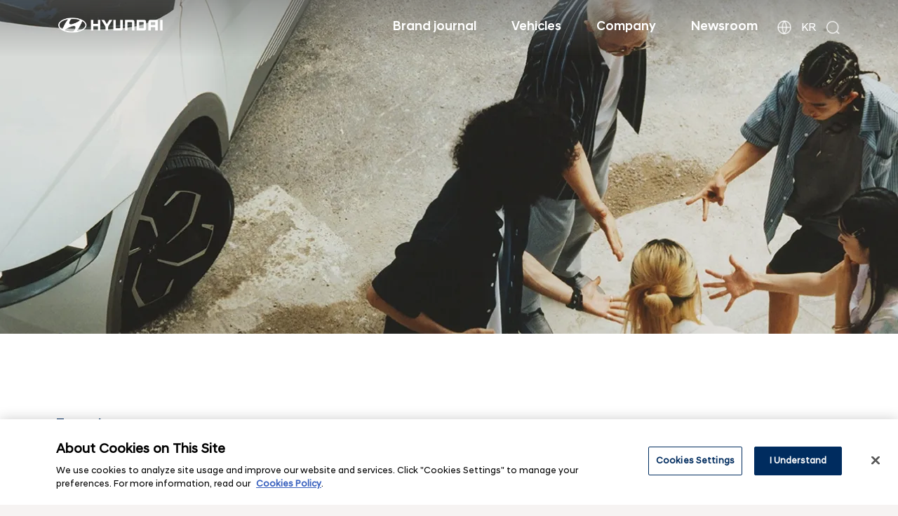

--- FILE ---
content_type: text/html
request_url: https://www.hyundai.com/worldwide/en/brand-journal/lifestyle/new-meets-old
body_size: 18615
content:

<!doctype html>
<html lang="en">

<head>
    



<meta http-equiv="X-UA-Compatible" content="IE=edge"/>
<meta charset="utf-8"/>
<meta name="robots" content=""/>


    <title>Kulture Stories: New meets Old</title>

<meta name="keywords" content="HYUNDAI MOTORS"/>
<meta name="description" content="Discover the outcome when Hyundai united Gen Z and elderly individuals, alongside photographer Min Hyunwoo, to explore timeless Seoul locations."/>
<link rel="icon" href="/etc/designs/hyundai/ww/favicon.ico"/>


    <link rel="alternate" href="https://www.hyundai.com/worldwide/ko/brand-journal/lifestyle/new-meets-old" hreflang="ko-KR"/>
    <link rel="alternate" href="https://www.hyundai.com/worldwide/en/brand-journal/lifestyle/new-meets-old" hreflang="en-US"/>
    <link rel="alternate" href="https://www.hyundai.com/worldwide/en/brand-journal/lifestyle/new-meets-old" hreflang="x-default"/>
    <!-- OneTrust Cookies Consent Notice start for www.hyundai.com/worldwide/en -->
    
        
        
            <script type="text/javascript" src="https://cdn-ukwest.onetrust.com/consent/91427065-0fa8-4a36-9d5e-fcb6f1d43d59/OtAutoBlock.js"></script>
            <script src="https://cdn-ukwest.onetrust.com/scripttemplates/otSDKStub.js" type="text/javascript" charset="UTF-8" data-domain-script="91427065-0fa8-4a36-9d5e-fcb6f1d43d59"></script>
        
    
    
    <!-- OneTrust Cookies Consent Notice end for www.hyundai.com/worldwide/en -->




<script type="text/javascript">
    function OptanonWrapper() {
        OneTrust.OnConsentChanged(function() {
            window.location.reload();
        });
    }
</script>


<link rel="canonical" href="https://www.hyundai.com/worldwide/en/brand-journal/lifestyle/new-meets-old" id="canonical-setting-value"/>



<meta property="og:site_name" content="HYUNDAI MOTORS" id="og-sitename-value"/>

<meta property="og:type" content="website" id="og-type-value"/>
<meta property="og:url" content="https://www.hyundai.com/worldwide/en/brand-journal/lifestyle/new-meets-old" id="og-url-value"/>

<meta property="og:title" content="Kulture Stories - Hyundai Worldwide" id="og-title-value"/>



<meta property="og:description" content="Discover the outcome when Hyundai united Gen Z and elderly individuals, alongside photographer Min Hyunwoo, to explore timeless Seoul locations." id="og-description-value"/>



<meta property="og:keywords" content="HYUNDAI MOTORS" id="og-keywords-value"/>


<meta property="og:image" content="https://www.hyundai.com/content/dam/hyundai/ww/en/images/brand-journal/lifestyle/230801-k-stories/hyundai-k-culture-stg-social.jpg" id="og-image-value"/>




<meta name="twitter:card" content="summary_large_image"/>


<meta name="twitter:url" content="https://www.hyundai.com/worldwide/en/brand-journal/lifestyle/new-meets-old" id="twitter-url-value"/>

<meta name="twitter:title" content="Kulture Stories - Hyundai Worldwide" id="twitter-title-value"/>



<meta name="twitter:description" content="Discover the outcome when Hyundai united Gen Z and elderly individuals, alongside photographer Min Hyunwoo, to explore timeless Seoul locations." id="twitter-discription-value"/>


<meta name="twitter:image" content="https://www.hyundai.com/content/dam/hyundai/ww/en/images/brand-journal/lifestyle/230801-k-stories/hyundai-k-culture-stg-social.jpg" id="twitter-image-value"/>



<meta itemprop="url" content="https://www.hyundai.com/worldwide/en/brand-journal/lifestyle/new-meets-old" id="schema-url-value"/>
<meta itemprop="name" content="Kulture Stories - Hyundai Worldwide" id="schema-name-value"/>
<meta itemprop="description" content="Discover the outcome when Hyundai united Gen Z and elderly individuals, alongside photographer Min Hyunwoo, to explore timeless Seoul locations." id="schema-discription-value"/>
<meta itemprop="keywords" content="HYUNDAI MOTORS" id="schema-keywords-value"/>

<meta itemprop="image" content="https://www.hyundai.com/content/dam/hyundai/ww/en/images/brand-journal/lifestyle/230801-k-stories/hyundai-k-culture-stg-social.jpg" id="schema-image-value"/>


<script type="text/javascript">
    if(window.location.hostname === 'www.hyundai.com'){
        if (window.location.pathname.includes('search')) {
            document.querySelector("meta[name='robots']").setAttribute("content", "NOINDEX, NOFOLLOW");
        } else {
            document.querySelector("meta[name='robots']").setAttribute("content", "NOODP, NOYDIR, MAX-IMAGE-PREVIEW:LARGE");
        }
    } else {
        document.querySelector("meta[name='robots']").setAttribute("content", "NOINDEX, NOFOLLOW");
    }
</script>


    <script type="text/plain" class="optanon-category-C0002" src="https://assets.adobedtm.com/712ed68a6e28/7b6ea162ec05/launch-8531bc26e523.min.js" async></script>







<!-- Google Tag Manager -->
<script async type="text/plain" src="https://www.googletagmanager.com/gtm.js?id=GTM-5TQSTBW" class="optanon-category-C0002 "></script>
<script type="text/partytown">
    (function(w,d,s,l,i){w[l]=w[l]||[];w[l].push({'gtm.start':new Date().getTime(),event:'gtm.js'});
    var f=d.getElementsByTagName(s)[0],j=d.createElement(s),dl=l!='dataLayer'?'&l='+l:'';
    j.async=true;j.src='https://www.googletagmanager.com/gtm.js?id='+i+dl;f.parentNode.insertBefore(j,f);})
    (window,document,'script','dataLayer','GTM-5TQSTBW');
</script>
<!-- End Google Tag Manager -->

<!-- TikTok Pixel Code Start -->

<script>

!function (w, d, t) {

  w.TiktokAnalyticsObject=t;var ttq=w[t]=w[t]||[];ttq.methods=["page","track","identify","instances","debug","on","off","once","ready","alias","group","enableCookie","disableCookie","holdConsent","revokeConsent","grantConsent"],ttq.setAndDefer=function(t,e){t[e]=function(){t.push([e].concat(Array.prototype.slice.call(arguments,0)))}};for(var i=0;i<ttq.methods.length;i++)ttq.setAndDefer(ttq,ttq.methods[i]);ttq.instance=function(t){for(

var e=ttq._i[t]||[],n=0;n<ttq.methods.length;n++)ttq.setAndDefer(e,ttq.methods[n]);return e},ttq.load=function(e,n){var r='https://analytics.tiktok.com/i18n/pixel/events.js',o=n&&n.partner;ttq._i=ttq._i||{},ttq._i[e]=[],ttq._i[e]._u=r,ttq._t=ttq._t||{},ttq._t[e]=+new Date,ttq._o=ttq._o||{},ttq._o[e]=n||{};n=document.createElement("script")

;n.type="text/javascript",n.async=!0,n.src=r+"?sdkid="+e+"&lib="+t;e=document.getElementsByTagName("script")[0];e.parentNode.insertBefore(n,e)};

 

 

  ttq.load('CSUNP2RC77UEQKFPJ40G',{limited_data_use:true});

  ttq.page();

}(window, document, 'ttq');

</script>

<!-- TikTok Pixel Code End -->

<!-- Facebook Pixel Code -->
<script type="text/partytown">
    !function(f,b,e,v,n,t,s){if(f.fbq)return;n=f.fbq=function(){n.callMethod?n.callMethod.apply(n,arguments):n.queue.push(arguments)};
    if(!f._fbq)f._fbq=n;n.push=n;n.loaded=!0;n.version='2.0';n.queue=[];t=b.createElement(e);t.async=!0;t.src=v;s=b.getElementsByTagName(e)[0];
    s.parentNode.insertBefore(t,s)}(window,document,'script','https://connect.facebook.net/en_US/fbevents.js');
    fbq('init', '593804601143628');
    fbq('track', 'PageView');
</script>
<noscript>
    <img height="1" width="1" src="https://www.facebook.com/tr?id=593804601143628&ev=PageView&noscript=1" alt=""/>
</noscript>
    
 









    
<script src="/etc.clientlibs/clientlibs/granite/jquery.js"></script>
<script src="/etc.clientlibs/clientlibs/granite/utils.js"></script>








    
  <link rel="stylesheet" href="/etc/designs/hyundai/ww/en/clientlibs/font.min.css" type="text/css">




    
  <link rel="stylesheet" href="/etc/designs/hyundai/ww/en/clientlibs/publish.min.css" type="text/css">



    


    
  <link rel="stylesheet" href="/etc/designs/hyundai/ww/en/clientlibs/unpreload.min.css" type="text/css">





    
  




    
  




    
  



<meta name="viewport" content="width=device-width, initial-scale=1.0, maximum-scale=1.0, user-scalable=no"/>
    
    <script type="text/javascript">
        var langCode = "en_gb";
        Granite.I18n.setLocale(langCode);

        function addLoadEvent(func){
            var oldonload = window.onload;
            if(typeof window.onload != 'function'){
                window.onload = func;
            }else{
                window.onload = function(){
                    oldonload();
                    func();
                }
            }
        }       
    </script>
    

    <script type="text/javascript">
        var digitalData = {
            page : {
                pageInfo : { pageName : "", }
                , attribute : "",
            },
            event : [{
                eventInfo : {eventName : ""}
                , attribute : ""
            }],
            product : [{
                productInfo : {productName : ""}
                , category : {primaryCategory : ""}
                , attribute : ""
            }]
        };

        digitalData.page.pageInfo.pageName              = "brand-journal:lifestyle:new-meets-old";
        digitalData.page.attribute                      = "";
        digitalData.event[0].eventInfo.eventName        = "";
        digitalData.event[0].attribute                  = "";
        digitalData.product[0].productInfo.productName  = "";
        digitalData.product[0].category.primaryCategory = "";
        digitalData.product[0].attribute                = "";
    </script>
 







    <script type="application/ld+json">
        {
            "@context"  : "https://schema.org",
            "@type"     : "Article",
            "mainEntityOfPage": {
                "@type" : "WebPage",
                "@id"   : "https://www.hyundai.com/worldwide/en/brand-journal/lifestyle/new-meets-old"
            },
            "headline"  : "Kulture Stories - Hyundai Worldwide" ,
            "image"     : "https://www.hyundai.com/content/dam/hyundai/ww/en/images/brand-journal/lifestyle/230801-k-stories/hyundai-k-culture-stg-social.jpg" ,  
            "author"    : {
                "@type" : "Organization",
                "name"  : "Hyundai Motor Company"
            },
            "publisher" : {
                "@type" : "Organization",
                "name"  : "Hyundai Motor Company",
                "logo"  : {
                    "@type" : "ImageObject",
                    "url"   : "https://www.hyundai.com/etc/designs/hyundai/ww/en/images/common/logo.png"
                }
            },
            "datePublished": "2023-08-01"
        }
    </script>









<script type="application/ld+json"> 
    {
        "@context"  : "https://schema.org/",
        "@type"     : "WebSite",
        "name"      : "Hyundai",
        "alternateName" : "hyundai.com",
        "url"       : "https://www.hyundai.com",
        "potentialAction" : {
            "@type"       : "SearchAction",
            "target"      : "{search_term_string}",
            "query-input" : "required name=search_term_string"
        }
    }
</script>




<link rel="stylesheet" type="text/css" href="/etc/designs/hyundai/ww/en/clientlibs/page/component/gnb.min.css"/>
<link rel="stylesheet" type="text/css" href="/etc/designs/hyundai/ww/commonlibs/css/lite-youtube/lite-yt-embed.css"/>
</head>
<body>
    <!-- Google Tag Manager (noscript) -->
    <noscript>
        <iframe src="https://www.googletagmanager.com/ns.html?id=GTM-5TQSTBW" height="0" width="0" style="display:none;visibility:hidden" title="Google Tag Manager (noscript)"></iframe>
    </noscript>
    <!-- End Google Tag Manager (noscript) -->

    
        
    
    
<!-- Header -->



    <div id="skipNavi">
        <a class="skip" href="#gnbMenu" onclick="var t=document.getElementById('gnbMenu');t.tabIndex=-1;t.focus();return false;">Go to menu</a>
        <a class="skip" href="#container" onclick="var t=document.getElementById('container');t.tabIndex=-1;t.focus();return false;">Go to content</a>
    </div>
    <!-- div > gnb s -->
    <div class="gnb" data-isauthor="false" id="gnbMenu">
        <!-- div > gnb >inner s -->
        <div class="inner">
            <!-- div > gnb >inner > logo s -->
            <div class="logo">
                <span class="ir_hidden">Kulture Stories: New meets Old</span>
                <!-- #62227 [AA] 태깅 수정 요청 -->
                <a class="topLogo" href="/worldwide/en" id="topLogo" data-track-name="header" data-track-description="logo">
                    <!-- 220906 modify -->
                    <img src="/etc/designs/hyundai/ww/en/images/common/logo.png" width="155" height="22" alt="hyundai" class="logo-default"/><!-- 220927 modify -->
                    <img src="/content/dam/hyundai/ww/en/images/main/new/common/logo-wh.png" width="155" height="22" alt="hyundai" class="logo-wh"/><!-- 220927 modify -->
                    <!-- //220906 modify -->
                </a>
            </div>
            <!-- div > gnb >inner > logo e -->
            <!-- div > gnb >inner > nav s -->
            <div class="nav">
                <!-- 221213 modify : GNB 내부 h2 -> p 태그 변경 -->
                <p class="ir_hidden">Hyundai Worldwide Global Navigation</p>
                <!-- 220906 add -->
                <ul class="menu">
                    
                        <li class="hasSub">
                            <a data-track-description="tab^Brand journal" data-track-name="header" onclick="clickGnbMenu('', '_self')" target="_self">
                                Brand journal
                            </a>
                            
                            
                                <div class="sub">
                                    <div class="inner"><!-- 220915 add -->
                                        <ul class="dep2">
                                            
                                                <li>
                                                    <a href="/worldwide/en/brand-journal/seasonsgreeting" target="_self" data-track-description="tab^Season&#39;s Greetings" data-track-name="header">Season&#39;s Greetings</a>
                                                </li>
                                            
                                                <li>
                                                    <a href="/worldwide/en/brand-journal/x-blemex" target="_self" data-track-description="tab^Wearable Robot" data-track-name="header">Wearable Robot</a>
                                                </li>
                                            
                                                <li>
                                                    <a href="/worldwide/en/brand-journal/sustainable-vision" target="_self" data-track-description="tab^Sustainable vision" data-track-name="header">Sustainable vision</a>
                                                </li>
                                            
                                                <li>
                                                    <a href="/worldwide/en/brand-journal/mobility-solution" target="_self" data-track-description="tab^Mobility solution" data-track-name="header">Mobility solution</a>
                                                </li>
                                            
                                                <li>
                                                    <a href="/worldwide/en/brand-journal/ioniq" target="_self" data-track-description="tab^IONIQ" data-track-name="header">IONIQ</a>
                                                </li>
                                            
                                                <li>
                                                    <a href="/worldwide/en/brand-journal/lifestyle" target="_self" data-track-description="tab^Lifestyle" data-track-name="header">Lifestyle</a>
                                                </li>
                                            
                                                <li>
                                                    <a href="/worldwide/en/brand-journal/heritage" target="_self" data-track-description="tab^Heritage" data-track-name="header">Heritage</a>
                                                </li>
                                            
                                        </ul>
                                        <div class="imgArea">
                                            
                                                <div class="imgThumb">
                                                    <a href="/worldwide/en/brand-journal/seasonsgreeting" target="_self" data-track-name="main^article" data-track-description="Season’s Greetings^Send New Year wishes">
                                                        <!-- 220831 : width, height, data-media-pc, src modify -->
                                                        <img width="435" height="435" data-media-pc="/content/dam/hyundai/ww/en/images/company/greeting-2026/employees/seasonsgreeting-gnb.jpg" src="/worldwide/en/brand-journal/lifestyle" alt="Season&#39;s Greetings Card thumbnail image"/>
                                                        <!-- //220831 : width, height, data-media-pc, src modify -->
                                                        <div class="tit">
                                                            <!-- 221214 modify : GNB 내부 h2 -> p 태그 변경 (공통 적용)-->
                                                            <p class="category--theme ">Season’s Greetings</p><!-- 221226 modify-->
                                                            <p class="category ">Send New Year wishes</p>
                                                            <!-- //221214 modify : GNB 내부 h2 -> p 태그 변경 (공통 적용)-->
                                                        </div>
                                                    </a>
                                                </div>
                                            
                                                <div class="imgThumb">
                                                    <a href="/worldwide/en/brand-journal/x-blemex" target="_self" data-track-name="main^article" data-track-description="X-ble MEX^X-BLE MEX: &lt;br>When You Sculpt Life &lt;br>With Technology">
                                                        <!-- 220831 : width, height, data-media-pc, src modify -->
                                                        <img width="435" height="435" data-media-pc="/content/dam/hyundai/ww/en/images/brand-journal/campaign/251212-brandedfilm/thumbnail/hyundai-xble-launch-gnb.jpg" src="/worldwide/en/brand-journal/lifestyle" alt="A woman smiling brightly while wearing the X-ble MEX"/>
                                                        <!-- //220831 : width, height, data-media-pc, src modify -->
                                                        <div class="tit">
                                                            <!-- 221214 modify : GNB 내부 h2 -> p 태그 변경 (공통 적용)-->
                                                            <p class="category--theme white">X-ble MEX</p><!-- 221226 modify-->
                                                            <p class="category ">X-BLE MEX: <br />When You Sculpt Life <br />With Technology</p>
                                                            <!-- //221214 modify : GNB 내부 h2 -> p 태그 변경 (공통 적용)-->
                                                        </div>
                                                    </a>
                                                </div>
                                            
                                                <div class="imgThumb">
                                                    <a href="/worldwide/en/brand-journal/sustainable-vision/tree-correspondents-campaign-cannes" target="_self" data-track-name="main^article" data-track-description="Green project^Introducing “Tree Correspondents” &lt;br>– Hyundai gives trees a voice">
                                                        <!-- 220831 : width, height, data-media-pc, src modify -->
                                                        <img width="435" height="435" data-media-pc="/content/dam/hyundai/ww/en/images/brand-journal/tree-correspondents/250723-introducing-tree-correspondents/thumbnail/hyundai-introducing-tree-correspondents-gnb.jpg" src="/worldwide/en/brand-journal/lifestyle" alt="Introducing “Tree Correspondents” – Hyundai gives trees a voice"/>
                                                        <!-- //220831 : width, height, data-media-pc, src modify -->
                                                        <div class="tit">
                                                            <!-- 221214 modify : GNB 내부 h2 -> p 태그 변경 (공통 적용)-->
                                                            <p class="category--theme white">Green project</p><!-- 221226 modify-->
                                                            <p class="category ">Introducing “Tree Correspondents” <br />– Hyundai gives trees a voice</p>
                                                            <!-- //221214 modify : GNB 내부 h2 -> p 태그 변경 (공통 적용)-->
                                                        </div>
                                                    </a>
                                                </div>
                                            
                                                <div class="imgThumb">
                                                    <a href="/worldwide/en/brand-journal/mobility-solution/ces-2026-robotics-exhibition" target="_self" data-track-name="main^article" data-track-description="Robotics^CES 2026: Hyundai Motor Group brings AI Robotics to life at the CES 2026">
                                                        <!-- 220831 : width, height, data-media-pc, src modify -->
                                                        <img width="435" height="435" data-media-pc="/content/dam/hyundai/ww/en/images/brand-journal/mobility-solution/260106-ces-2026-robotics-exhibition/thumbnail/hyundai-ces-robotics-future-gnb.jpg" src="/worldwide/en/brand-journal/lifestyle" alt="Visitors at the CES 2026 explore an exhibition featuring several of Hyundai’s AI robotics innovations."/>
                                                        <!-- //220831 : width, height, data-media-pc, src modify -->
                                                        <div class="tit">
                                                            <!-- 221214 modify : GNB 내부 h2 -> p 태그 변경 (공통 적용)-->
                                                            <p class="category--theme white">Robotics</p><!-- 221226 modify-->
                                                            <p class="category ">CES 2026: Hyundai Motor Group brings AI Robotics to life at the CES 2026</p>
                                                            <!-- //221214 modify : GNB 내부 h2 -> p 태그 변경 (공통 적용)-->
                                                        </div>
                                                    </a>
                                                </div>
                                            
                                                <div class="imgThumb">
                                                    <a href="/worldwide/en/brand-journal/ioniq/design" target="_self" data-track-name="main^article" data-track-description="IONIQ lineup^IONIQ 9 – Crafted for comfort and companionship">
                                                        <!-- 220831 : width, height, data-media-pc, src modify -->
                                                        <img width="435" height="435" data-media-pc="/content/dam/hyundai/ww/en/images/brand-journal/ioniq/251014-ioniq9-design/thumbnail/hyundai-ioniq9-design-gnb.jpg" src="/worldwide/en/brand-journal/lifestyle" alt="IONIQ 9 – Crafted for comfort and companionship"/>
                                                        <!-- //220831 : width, height, data-media-pc, src modify -->
                                                        <div class="tit">
                                                            <!-- 221214 modify : GNB 내부 h2 -> p 태그 변경 (공통 적용)-->
                                                            <p class="category--theme white">IONIQ lineup</p><!-- 221226 modify-->
                                                            <p class="category ">IONIQ 9 – Crafted for comfort and companionship</p>
                                                            <!-- //221214 modify : GNB 내부 h2 -> p 태그 변경 (공통 적용)-->
                                                        </div>
                                                    </a>
                                                </div>
                                            
                                                <div class="imgThumb">
                                                    <a href="/worldwide/en/brand-journal/lifestyle/fifa-kids-drawing-contest" target="_self" data-track-name="main^article" data-track-description="Sports^A youth art contest for the FIFA World Cup 2026™">
                                                        <!-- 220831 : width, height, data-media-pc, src modify -->
                                                        <img width="435" height="435" data-media-pc="/content/dam/hyundai/ww/en/images/brand-journal/lifestyle/251219-fifa-kids-drawing-contest/thumbnail/hyundai-fifa-gnb.jpg" src="/worldwide/en/brand-journal/lifestyle" alt="Example bus image of Be There With Hyundai"/>
                                                        <!-- //220831 : width, height, data-media-pc, src modify -->
                                                        <div class="tit">
                                                            <!-- 221214 modify : GNB 내부 h2 -> p 태그 변경 (공통 적용)-->
                                                            <p class="category--theme white">Sports</p><!-- 221226 modify-->
                                                            <p class="category ">A youth art contest for the FIFA World Cup 2026™</p>
                                                            <!-- //221214 modify : GNB 내부 h2 -> p 태그 변경 (공통 적용)-->
                                                        </div>
                                                    </a>
                                                </div>
                                            
                                                <div class="imgThumb">
                                                    <a href="/worldwide/en/brand-journal/heritage/stellar-sonata-exhibition" target="_self" data-track-name="main^article" data-track-description="Heritage model^STELLAR &amp; SONATA Heritage: The significance of long-lasting relationship">
                                                        <!-- 220831 : width, height, data-media-pc, src modify -->
                                                        <img width="435" height="435" data-media-pc="/content/dam/hyundai/ww/en/images/brand-journal/heritage/250919-stellar-sonata-exhibition/thumbnail/hyundai-stellar-sonata-gnb.jpg" src="/worldwide/en/brand-journal/lifestyle" alt="Hyundai STELLAR PRIMA STUDIO CUT"/>
                                                        <!-- //220831 : width, height, data-media-pc, src modify -->
                                                        <div class="tit">
                                                            <!-- 221214 modify : GNB 내부 h2 -> p 태그 변경 (공통 적용)-->
                                                            <p class="category--theme white">Heritage model</p><!-- 221226 modify-->
                                                            <p class="category ">STELLAR &amp; SONATA Heritage: The significance of long-lasting relationship</p>
                                                            <!-- //221214 modify : GNB 내부 h2 -> p 태그 변경 (공통 적용)-->
                                                        </div>
                                                    </a>
                                                </div>
                                            
                                        </div>
                                        <ul class="hashtag">
                                            
                                                
                                            
                                                
                                            
                                                
                                            
                                                
                                                    <li>
                                                        <!-- <a href="/content/hyundai/worldwide/en/keyword.html?hashtagkey=IONIQ 6" data-displayname="IONIQ 6" data-track-name="hashtag" data-track-description="nav_hashtag^IONIQ 6"> -->
                                                        <a data-displayname="IONIQ 6" data-track-name="hashtag" data-track-description="nav_hashtag^IONIQ 6" onclick="fn_move_keyword('IONIQ 6'); return false;">
                                                            #IONIQ 6
                                                        </a>
                                                    </li>
                                                
                                                    <li>
                                                        <!-- <a href="/content/hyundai/worldwide/en/keyword.html?hashtagkey=Hydrogen" data-displayname="Hydrogen" data-track-name="hashtag" data-track-description="nav_hashtag^Hydrogen"> -->
                                                        <a data-displayname="Hydrogen" data-track-name="hashtag" data-track-description="nav_hashtag^Hydrogen" onclick="fn_move_keyword('Hydrogen'); return false;">
                                                            #Hydrogen
                                                        </a>
                                                    </li>
                                                
                                                    <li>
                                                        <!-- <a href="/content/hyundai/worldwide/en/keyword.html?hashtagkey=Robotics" data-displayname="Robotics" data-track-name="hashtag" data-track-description="nav_hashtag^Robotics"> -->
                                                        <a data-displayname="Robotics" data-track-name="hashtag" data-track-description="nav_hashtag^Robotics" onclick="fn_move_keyword('Robotics'); return false;">
                                                            #Robotics
                                                        </a>
                                                    </li>
                                                
                                                    <li>
                                                        <!-- <a href="/content/hyundai/worldwide/en/keyword.html?hashtagkey=EV" data-displayname="EV" data-track-name="hashtag" data-track-description="nav_hashtag^EV"> -->
                                                        <a data-displayname="EV" data-track-name="hashtag" data-track-description="nav_hashtag^EV" onclick="fn_move_keyword('EV'); return false;">
                                                            #EV
                                                        </a>
                                                    </li>
                                                
                                                    <li>
                                                        <!-- <a href="/content/hyundai/worldwide/en/keyword.html?hashtagkey=IONIQ" data-displayname="IONIQ" data-track-name="hashtag" data-track-description="nav_hashtag^IONIQ"> -->
                                                        <a data-displayname="IONIQ" data-track-name="hashtag" data-track-description="nav_hashtag^IONIQ" onclick="fn_move_keyword('IONIQ'); return false;">
                                                            #IONIQ
                                                        </a>
                                                    </li>
                                                
                                                    <li>
                                                        <!-- <a href="/content/hyundai/worldwide/en/keyword.html?hashtagkey=Game" data-displayname="Game" data-track-name="hashtag" data-track-description="nav_hashtag^Game"> -->
                                                        <a data-displayname="Game" data-track-name="hashtag" data-track-description="nav_hashtag^Game" onclick="fn_move_keyword('Game'); return false;">
                                                            #Game
                                                        </a>
                                                    </li>
                                                
                                                    <li>
                                                        <!-- <a href="/content/hyundai/worldwide/en/keyword.html?hashtagkey=Eco\u002Dfriendly" data-displayname="Eco-friendly" data-track-name="hashtag" data-track-description="nav_hashtag^Eco-friendly"> -->
                                                        <a data-displayname="Eco-friendly" data-track-name="hashtag" data-track-description="nav_hashtag^Eco-friendly" onclick="fn_move_keyword('Eco\u002Dfriendly'); return false;">
                                                            #Eco-friendly
                                                        </a>
                                                    </li>
                                                
                                                    <li>
                                                        <!-- <a href="/content/hyundai/worldwide/en/keyword.html?hashtagkey=High performance" data-displayname="High performance" data-track-name="hashtag" data-track-description="nav_hashtag^High performance"> -->
                                                        <a data-displayname="High performance" data-track-name="hashtag" data-track-description="nav_hashtag^High performance" onclick="fn_move_keyword('High performance'); return false;">
                                                            #High performance
                                                        </a>
                                                    </li>
                                                
                                                    <li>
                                                        <!-- <a href="/content/hyundai/worldwide/en/keyword.html?hashtagkey=SONATA" data-displayname="SONATA" data-track-name="hashtag" data-track-description="nav_hashtag^SONATA"> -->
                                                        <a data-displayname="SONATA" data-track-name="hashtag" data-track-description="nav_hashtag^SONATA" onclick="fn_move_keyword('SONATA'); return false;">
                                                            #SONATA
                                                        </a>
                                                    </li>
                                                
                                                    <li>
                                                        <!-- <a href="/content/hyundai/worldwide/en/keyword.html?hashtagkey=E\u002DGMP" data-displayname="E-GMP" data-track-name="hashtag" data-track-description="nav_hashtag^E-GMP"> -->
                                                        <a data-displayname="E-GMP" data-track-name="hashtag" data-track-description="nav_hashtag^E-GMP" onclick="fn_move_keyword('E\u002DGMP'); return false;">
                                                            #E-GMP
                                                        </a>
                                                    </li>
                                                
                                                    <li>
                                                        <!-- <a href="/content/hyundai/worldwide/en/keyword.html?hashtagkey=Robotaxi" data-displayname="Robotaxi" data-track-name="hashtag" data-track-description="nav_hashtag^Robotaxi"> -->
                                                        <a data-displayname="Robotaxi" data-track-name="hashtag" data-track-description="nav_hashtag^Robotaxi" onclick="fn_move_keyword('Robotaxi'); return false;">
                                                            #Robotaxi
                                                        </a>
                                                    </li>
                                                
                                                    <li>
                                                        <!-- <a href="/content/hyundai/worldwide/en/keyword.html?hashtagkey=Motorsport" data-displayname="Motorsport" data-track-name="hashtag" data-track-description="nav_hashtag^Motorsport"> -->
                                                        <a data-displayname="Motorsport" data-track-name="hashtag" data-track-description="nav_hashtag^Motorsport" onclick="fn_move_keyword('Motorsport'); return false;">
                                                            #Motorsport
                                                        </a>
                                                    </li>
                                                
                                                    <li>
                                                        <!-- <a href="/content/hyundai/worldwide/en/keyword.html?hashtagkey=Hyundai Motorstudio" data-displayname="Hyundai Motorstudio" data-track-name="hashtag" data-track-description="nav_hashtag^Hyundai Motorstudio"> -->
                                                        <a data-displayname="Hyundai Motorstudio" data-track-name="hashtag" data-track-description="nav_hashtag^Hyundai Motorstudio" onclick="fn_move_keyword('Hyundai Motorstudio'); return false;">
                                                            #Hyundai Motorstudio
                                                        </a>
                                                    </li>
                                                
                                                    <li>
                                                        <!-- <a href="/content/hyundai/worldwide/en/keyword.html?hashtagkey=Lifestyle" data-displayname="Lifestyle" data-track-name="hashtag" data-track-description="nav_hashtag^Lifestyle"> -->
                                                        <a data-displayname="Lifestyle" data-track-name="hashtag" data-track-description="nav_hashtag^Lifestyle" onclick="fn_move_keyword('Lifestyle'); return false;">
                                                            #Lifestyle
                                                        </a>
                                                    </li>
                                                
                                                    <li>
                                                        <!-- <a href="/content/hyundai/worldwide/en/keyword.html?hashtagkey=V2L" data-displayname="V2L" data-track-name="hashtag" data-track-description="nav_hashtag^V2L"> -->
                                                        <a data-displayname="V2L" data-track-name="hashtag" data-track-description="nav_hashtag^V2L" onclick="fn_move_keyword('V2L'); return false;">
                                                            #V2L
                                                        </a>
                                                    </li>
                                                
                                            
                                                
                                            
                                                
                                            
                                                
                                            
                                        </ul>
                                    </div>
                                </div>
                            
                        </li>
                    
                        <li>
                            <a data-track-description="tab^Vehicles" data-track-name="header" onclick="clickGnbMenu('\/worldwide\/en\/vehicles', '_self')" target="_self">
                                Vehicles
                            </a>
                            
                            
                        </li>
                    
                        <li class="hasSub">
                            <a data-track-description="tab^Company" data-track-name="header" onclick="clickGnbMenu('', '_self')" target="_self">
                                Company
                            </a>
                            
                            
                                <div class="sub">
                                    <div class="inner"><!-- 220915 add -->
                                        <ul class="dep2">
                                            
                                                <li>
                                                    <a href="/worldwide/en/brand-journal/our-vision" target="_self" data-track-description="tab^Philosophy" data-track-name="header">Philosophy</a>
                                                </li>
                                            
                                                <li>
                                                    <a href="/worldwide/en/company/sustainability" target="_self" data-track-description="tab^Sustainability" data-track-name="header">Sustainability</a>
                                                </li>
                                            
                                                <li>
                                                    <a href="/worldwide/en/company/innovation" target="_self" data-track-description="tab^Innovation" data-track-name="header">Innovation</a>
                                                </li>
                                            
                                                <li>
                                                    <a href="/worldwide/en/company/ir" target="_self" data-track-description="tab^Investor Relations" data-track-name="header">Investor Relations</a>
                                                </li>
                                            
                                                <li>
                                                    <a href="/worldwide/en/company/metaverse" target="_self" data-track-description="tab^Metaverse" data-track-name="header">Metaverse</a>
                                                </li>
                                            
                                                <li>
                                                    <a href="/worldwide/en/company/hyundai-world-wide" target="_self" data-track-description="tab^Global distributors" data-track-name="header">Global distributors</a>
                                                </li>
                                            
                                                <li>
                                                    <a href="/worldwide/en/company/contact-us" target="_self" data-track-description="tab^Contact us" data-track-name="header">Contact us</a>
                                                </li>
                                            
                                        </ul>
                                        <div class="imgArea">
                                            
                                                <div class="imgThumb">
                                                    <a href="/worldwide/en/brand-journal/our-vision" target="_self" data-track-name="main^article" data-track-description="Brand^Our vision">
                                                        <!-- 220831 : width, height, data-media-pc, src modify -->
                                                        <img width="435" height="435" data-media-pc="/content/dam/hyundai/ww/en/images/brand/251020-philosophy-our-vision/hyundai-philosophy-gnb-251017.jpg" src="/worldwide/en/brand-journal/lifestyle" alt="Hyundai NEXO driving along a coastal cliff road"/>
                                                        <!-- //220831 : width, height, data-media-pc, src modify -->
                                                        <div class="tit">
                                                            <!-- 221214 modify : GNB 내부 h2 -> p 태그 변경 (공통 적용)-->
                                                            <p class="category--theme white">Brand</p><!-- 221226 modify-->
                                                            <p class="category ">Our vision</p>
                                                            <!-- //221214 modify : GNB 내부 h2 -> p 태그 변경 (공통 적용)-->
                                                        </div>
                                                    </a>
                                                </div>
                                            
                                                <div class="imgThumb">
                                                    <a href="/worldwide/en/company/sustainability/carbon-neutrality-vision" target="_self" data-track-name="main^article" data-track-description="Sustainability^Hyundai Motor Company’s Carbon Neutrality Vision">
                                                        <!-- 220831 : width, height, data-media-pc, src modify -->
                                                        <img width="435" height="435" data-media-pc="/content/dam/hyundai/ww/en/images/company/thumbnail/sustainability-carbon-neutrality-vision-gnb.jpg" src="/worldwide/en/brand-journal/lifestyle" alt="Carbon Neutrality Vision"/>
                                                        <!-- //220831 : width, height, data-media-pc, src modify -->
                                                        <div class="tit">
                                                            <!-- 221214 modify : GNB 내부 h2 -> p 태그 변경 (공통 적용)-->
                                                            <p class="category--theme white">Sustainability</p><!-- 221226 modify-->
                                                            <p class="category ">Hyundai Motor Company’s Carbon Neutrality Vision</p>
                                                            <!-- //221214 modify : GNB 내부 h2 -> p 태그 변경 (공통 적용)-->
                                                        </div>
                                                    </a>
                                                </div>
                                            
                                                <div class="imgThumb">
                                                    <a href="/worldwide/en/company/innovation/future-mobility" target="_self" data-track-name="main^article" data-track-description="Future mobility^Robotics">
                                                        <!-- 220831 : width, height, data-media-pc, src modify -->
                                                        <img width="435" height="435" data-media-pc="/content/dam/hyundai/ww/en/images/company/innovation/gnb-innovation.jpg" src="/worldwide/en/brand-journal/lifestyle" alt="Robotics"/>
                                                        <!-- //220831 : width, height, data-media-pc, src modify -->
                                                        <div class="tit">
                                                            <!-- 221214 modify : GNB 내부 h2 -> p 태그 변경 (공통 적용)-->
                                                            <p class="category--theme white">Future mobility</p><!-- 221226 modify-->
                                                            <p class="category ">Robotics</p>
                                                            <!-- //221214 modify : GNB 내부 h2 -> p 태그 변경 (공통 적용)-->
                                                        </div>
                                                    </a>
                                                </div>
                                            
                                                <div class="imgThumb">
                                                    <a href="/worldwide/en/company/ir" target="_self" data-track-name="main^article" data-track-description="^Investor Relations">
                                                        <!-- 220831 : width, height, data-media-pc, src modify -->
                                                        <img width="435" height="435" data-media-pc="/content/dam/hyundai/ww/en/images/company/thumbnail/ir-calendar-gnb.jpg" src="/worldwide/en/brand-journal/lifestyle" alt="Investor Relations"/>
                                                        <!-- //220831 : width, height, data-media-pc, src modify -->
                                                        <div class="tit">
                                                            <!-- 221214 modify : GNB 내부 h2 -> p 태그 변경 (공통 적용)-->
                                                            <p class="category--theme white"></p><!-- 221226 modify-->
                                                            <p class="category ">Investor Relations</p>
                                                            <!-- //221214 modify : GNB 내부 h2 -> p 태그 변경 (공통 적용)-->
                                                        </div>
                                                    </a>
                                                </div>
                                            
                                                <div class="imgThumb">
                                                    <a href="/worldwide/en/company/metaverse/roblox" target="_self" data-track-name="main^article" data-track-description="Metaverse^Roblox">
                                                        <!-- 220831 : width, height, data-media-pc, src modify -->
                                                        <img width="435" height="435" data-media-pc="/content/dam/hyundai/ww/en/images/company/metaverse/metaverse-gnb.jpg" src="/worldwide/en/brand-journal/lifestyle" alt="The preview image of &#34;Hyundai Future Adventure&#34; in Hyundai&#39;s Roblox world,a global metaverse game. "/>
                                                        <!-- //220831 : width, height, data-media-pc, src modify -->
                                                        <div class="tit">
                                                            <!-- 221214 modify : GNB 내부 h2 -> p 태그 변경 (공통 적용)-->
                                                            <p class="category--theme white">Metaverse</p><!-- 221226 modify-->
                                                            <p class="category ">Roblox</p>
                                                            <!-- //221214 modify : GNB 내부 h2 -> p 태그 변경 (공통 적용)-->
                                                        </div>
                                                    </a>
                                                </div>
                                            
                                                <div class="imgThumb">
                                                    <a href="/worldwide/en/company/hyundai-world-wide" target="_self" data-track-name="main^article" data-track-description="^Global distributors">
                                                        <!-- 220831 : width, height, data-media-pc, src modify -->
                                                        <img width="435" height="435" data-media-pc="/content/dam/hyundai/ww/en/images/company/thumbnail/global-distributor-gnb.jpg" src="/worldwide/en/brand-journal/lifestyle" alt="Global Distributors"/>
                                                        <!-- //220831 : width, height, data-media-pc, src modify -->
                                                        <div class="tit">
                                                            <!-- 221214 modify : GNB 내부 h2 -> p 태그 변경 (공통 적용)-->
                                                            <p class="category--theme white"></p><!-- 221226 modify-->
                                                            <p class="category ">Global distributors</p>
                                                            <!-- //221214 modify : GNB 내부 h2 -> p 태그 변경 (공통 적용)-->
                                                        </div>
                                                    </a>
                                                </div>
                                            
                                                <div class="imgThumb">
                                                    <a href="/worldwide/en/company/contact-us" target="_self" data-track-name="main^article" data-track-description="^Contact us">
                                                        <!-- 220831 : width, height, data-media-pc, src modify -->
                                                        <img width="435" height="435" data-media-pc="/content/dam/hyundai/ww/en/images/company/thumbnail/contact-us-gnb.jpg" src="/worldwide/en/brand-journal/lifestyle" alt="Contact Us"/>
                                                        <!-- //220831 : width, height, data-media-pc, src modify -->
                                                        <div class="tit">
                                                            <!-- 221214 modify : GNB 내부 h2 -> p 태그 변경 (공통 적용)-->
                                                            <p class="category--theme white"></p><!-- 221226 modify-->
                                                            <p class="category ">Contact us</p>
                                                            <!-- //221214 modify : GNB 내부 h2 -> p 태그 변경 (공통 적용)-->
                                                        </div>
                                                    </a>
                                                </div>
                                            
                                        </div>
                                        <ul class="hashtag">
                                            
                                                
                                            
                                                
                                            
                                                
                                            
                                                
                                            
                                                
                                            
                                                
                                            
                                                
                                            
                                        </ul>
                                    </div>
                                </div>
                            
                        </li>
                    
                        <li>
                            <a data-track-description="tab^Newsroom" data-track-name="header" onclick="clickGnbMenu('\/worldwide\/en\/newsroom', '_self')" target="_self">
                                Newsroom
                            </a>
                            
                            
                        </li>
                    
                </ul>
                <!-- // 220906 add -->
                <!-- util menu area s-->
                <ul class="util">
                    <li class="gnbGlobal">
                        
                        <a href="#" class="btnGlobal" data-track-name="header" data-track-description="global"><span class="ir_hidden">Go to Global Distributors page</span></a>
                        
                    </li>
                    <!-- 230203 delete -->
                    <!--
                    <li class="gnbChannel">
                        /* #58514 s - AA 태깅 수정 요청 */
                        <a href="https://channel.hyundai.com/" class="btnChannel" target="_blank" data-track-name="header" data-track-description="channel">220906 modify : class name
                            <span class="ir_hidden">Go to channel hyundai page</span>
                        </a>
                        /* #58514 e - AA 태깅 수정 요청 */
                    </li>
                     -->
                    <!-- //230203 delete -->
                    <li class="gnbLang">
                        
                        
                            <!--s: 221118 delete -->
                            <!-- <a href="#" title="Go to English Website" class="en" data-track-name="header" data-track-description="EN">EN</a> --><!-- 220915 modify : link -->
                            <!--e: 221118 delete -->
                            <a href="/worldwide/ko" title="Go to Korean Website" class="kr" data-track-name="header" data-track-description="KO">KR</a>
                        
                        
                        
                    </li>
                    <!-- search area s -->
                    <li class="search">
                        
                        <button type="button" class="btnOpenSearch" data-track-name="header" data-track-description="search"><span class="ir_hidden">search</span></button>
                        
                        <div class="gnbSearchArea sub">
                            <div class="inner"><!-- 220915 add -->
                                <div class="gnbSearch">
                                    <div class="searchInput">
                                        <span class="ir_hidden">Search</span>
                                        <input type="search" class="inputText" placeholder="Search for a feature here"/>
                                    </div>
                                    <!-- auto search list s -->
                                    <div class="gnbautoSearchList">
                                        <ul class="autoSearch">
                                            <li class="list"><a class="link" href="#"><mark class="keyword">sonata</mark> 2016</a></li>
                                        </ul>
                                    </div>
                                    <!-- auto search list e -->
                                    <button class="btnSearch" id="btnGNBSearch" search-url="/worldwide/en/search"><span class="ir_hidden">search</span></button>
                                    <button class="btnReset"><span class="ir_hidden">reset</span></button>
                                </div>
                                <!-- Popular search words Area s -->
                                <div class="gnbTopic">
                                    <span class="topicTit">Recommended search terms</span>
                                    <div class="topicList">
                                        <!-- #62227 [AA] 태깅 수정 요청 -->
                                        <a href="#" data-word="IONIQ 9" data-track-name="search" data-track-description="recommended^IONIQ 9">IONIQ 9</a>
                                    
                                        <!-- #62227 [AA] 태깅 수정 요청 -->
                                        <a href="#" data-word="Robotics" data-track-name="search" data-track-description="recommended^Robotics">Robotics</a>
                                    
                                        <!-- #62227 [AA] 태깅 수정 요청 -->
                                        <a href="#" data-word="Future mobility" data-track-name="search" data-track-description="recommended^Future mobility">Future mobility</a>
                                    
                                        <!-- #62227 [AA] 태깅 수정 요청 -->
                                        <a href="#" data-word="Hyundai Motorstudio" data-track-name="search" data-track-description="recommended^Hyundai Motorstudio">Hyundai Motorstudio</a>
                                    
                                        <!-- #62227 [AA] 태깅 수정 요청 -->
                                        <a href="#" data-word="Mobility solution" data-track-name="search" data-track-description="recommended^Mobility solution">Mobility solution</a>
                                    
                                        <!-- #62227 [AA] 태깅 수정 요청 -->
                                        <a href="#" data-word="Motorsport" data-track-name="search" data-track-description="recommended^Motorsport">Motorsport</a>
                                    </div>
                                </div>
                                <!-- Popular search words Area e -->
                                <!-- 220914 delete -->
                                <!-- <button class="btnGnbClose icon_close_01_bl"><img alt="Close" src="/content/dam/hyundai/ww/en/images/common/static/btn_search_close.png"></button> -->
                                <!-- //220914 delete -->
                            </div><!-- //220915 add -->
                        </div>
                    </li>
                    <!-- search area e -->
                    <!-- mobile menu s -->
                    <li class="drawerMenu"><button type="button" class="btnDrawerMenu"><span class="ir_hidden">menu</span></button></li>
                    <!-- mobile menu e -->
                </ul>
                <!-- util menu area e-->
            </div>
            <!-- div > gnb >inner > nav e -->
        </div>
        <!-- div > gnb >inner e -->
        <div class="gnbDim"></div><!-- 220913 add : GNB Dim 별도 사용 -->
    </div>
    <!-- div > gnb e -->
    <div class="dimmed"></div>
    
    
    


<script type="text/javascript">
    var dep1 = 0;
    var dep2 = 5;
    var dep3 = 2;
    var dep4 = null;
    var dep5 = null;
    var componentName = "gnb";
</script>

<script src="/etc/designs/hyundai/ww/en/clientlibs/page/component/gnb.min.js"></script>
<script src="/etc/designs/hyundai/ww/commonlibs/component/page/gnb/gnbService.min.js"></script>



<!-- Content -->
<div class="contentWrap pageArticle" id="container">
	
    <!--  START : 200403 add : Insert <style> tag for hard-coded pages -->
    <script>

        // S: 200409 modify
      (function hardCodedArticles(){
        var articleOldPages = [
          "our-brand-vision",
          "technology-with-a-human-heart",
          "last-mile-mobility",
          "an-icon-from-the-past",
          "45",
          "h2-economy",
          "easy-life-with-smart-technology",
          "growing-a-dream",
          "ces-2020-live-streaming",
          "the-autonomous-cafe",
          "ces-2020",
          "2ndfirststeps",
          "e-scooter-skate-park",
          "hyundai-bts-campaign",
          "designers-of-sound",
          "time-to-stop-wasting-time",
          "hyundai-bts-newyork",
          "why-hyundai-craves-sports-partnerships",
          "twinkle-twinkle-little-car",
          "humanity-in-times-of-hardship",
          "buckle-up-flatten-curve",
          "driving-change",
          "restyle-w-maria-cornejo",
          "global-marketing-awards-2019",
          "cafe-stories-vol1",
          "mmca-hyundai-motor-series-2019-park-chan-kyong",
          "2019-fia-world-rally-championship-winner",
          "a-road-trip-to-sustainability",
          "classrooms-in-the-wild",
          "hyundai-redbull-canyoumakeit",
          "this-is-us",
        ];
        var cssText = "<style>@media print, screen and (min-width: 741px){.rich-text-script .wrap-cols-multiW [class*=\"col\"].center{margin-left: auto; margin-right: auto;}/* Multi Width Columns - cross align */.rich-text-script .wrap-cols-multiW[class*=\"align-cross\"]{margin-top: -8px; margin-bottom: -75px;}.rich-text-script .wrap-cols-multiW[class*=\"align-cross\"] [class*=\"col\"]{box-sizing: content-box;} .rich-text-script .wrap-cols-multiW.align-cross > [class*=\"col\"] {z-index: 2;} .rich-text-script .wrap-cols-multiW[class*=\"align-cross\"] [class*=\"col\"] [class*=\"col\"]{margin: 0 auto;} .rich-text-script .wrap-cols-multiW.align-cross-rvrs{flex-direction: row-reverse;} .rich-text-script .wrap-cols-multiW .col-2w{width: 192px;} .rich-text-script .wrap-cols-multiW .col-3w{width: 256px;} .rich-text-script .wrap-cols-multiW .col-3w-f{width: 288px;} .rich-text-script .wrap-cols-multiW .col-4w{width: 352px;} .rich-text-script .wrap-cols-multiW .col-4w-f{width: 384px;} .rich-text-script .wrap-cols-multiW .col-5w{width: 448px;} .rich-text-script .wrap-cols-multiW .col-6w{width: 544px;} .rich-text-script .wrap-cols-multiW .col-7w{width: 640px;} .rich-text-script .wrap-cols-multiW .col-7w-f{width: 672px;} .rich-text-script .wrap-cols-multiW .col-8w{width: 736px;} .rich-text-script .wrap-cols-multiW .col-9w{width: 832px;} .rich-text-script .wrap-cols-multiW .col-10w{width: 928px;} /* cross align - common case */ .rich-text-script .wrap-cols-multiW.align-cross .col-6w + .col-8w{padding-right: 0;} /* cross align - each case : 191224 modify*/ .rich-text-script .wrap-cols-multiW.align-cross .col-4w + .col-8w .col-6w{padding-top: 66px;} .rich-text-script .wrap-cols-multiW.align-cross .col-6w + .col-4w, .rich-text-script .wrap-cols-multiW.align-cross .col-6w + .col-6w, .rich-text-script .wrap-cols-multiW.align-cross-rvrs .col-10w + .col-2w .col-4w, .rich-text-script .wrap-cols-multiW.align-cross .col-2w + .col-10w .col-8w.imgArea, .rich-text-script .wrap-cols-multiW.align-cross-rvrs .col-8w + .col-4w{margin-top: 119px;} .rich-text-script .wrap-cols-multiW.align-cross .col-4w + .col-8w.imgArea, .rich-text-script .wrap-cols-multiW.align-cross .col-4w-f + .col-8w.imgArea{z-index: 1; margin: 131px 0 0 0;} .rich-text-script .wrap-cols-multiW.align-cross-rvrs .col-6w + .col-6w .col-8w{ margin: 131px 0 0 0;} .rich-text-script .wrap-cols-multiW.align-cross-rvrs .col-6w + .col-6w, .rich-text-script .wrap-cols-multiW.align-cross .col-2w + .col-10w{z-index: 1;}}\@media print, screen and \(max-width: 740px\){ .rich-text-script .wrap-cols-multiW[class*=\"align-cross\"] [class*=\"col\"]{position: relative;} .rich-text-script .wrap-cols-multiW[class*=\"align-cross\"] [class*=\"col\"].half{z-index: 2;} .rich-text-script .wrap-cols-multiW [class*=\"col\"][class*=\"bg\"].txtArea{padding: 17px 15px;}/* 191115 add - new case \(overview component\) */ .area-cols .colTit{font-size: 15px;} .rich-text-script .wrap-cols-multiW > [class*=\"col\"]:not(.vtc){width:100%;} .rich-text-script .wrap-cols-multiW [class*=\"col\"].half{width:calc\(50% - 5px\);} .rich-text-script .wrap-cols-multiW [class*=\"col\"].half + .half{margin-left: 10px;} .rich-text-script .wrap-cols-multiW [class*=\"col\"][class*=\"w-f\"]{margin-bottom: 0;} /* cross align - each case : 191224 modify */ .rich-text-script .wrap-cols-multiW[class*=\"align-cross\"] > .col-4w:first-child{margin-bottom: 25px;} .rich-text-script .wrap-cols-multiW[class*=\"align-cross\"] > [class*=\"col\"]{overflow: visible;} .rich-text-script .wrap-cols-multiW.align-cross .col-6w.imgArea + .col-6w .col-4w{margin-left: calc\(50% + 5px\);} .rich-text-script .wrap-cols-multiW.align-cross-rvrs .col-10w:not\(.imgArea\) + .col-2w .col-4w{margin: -77px 0 0 8.625%;} .rich-text-script .wrap-cols-multiW.align-cross .col-6w:not(.imgArea) +.col-6w .col-4w, .rich-text-script .wrap-cols-multiW.align-cross .col-6w +.col-6w.half, .rich-text-script .wrap-cols-multiW.align-cross .col-6w:not\(.imgArea\) +.col-6w .col-4w{margin: -77px 0 0 43.105%; } .rich-text-script .wrap-cols-multiW.align-cross .col-4w-f .col-6w.half, .rich-text-script .wrap-cols-multiW.align-cross .col-4w:first-child .col-6w.half, .rich-text-script .wrap-cols-multiW.align-cross .col-2w:first-child .col-4w.half{margin: 0 0 -57px 8.625%;} .rich-text-script .wrap-cols-multiW.align-cross-rvrs .col-6w:first-child{margin: 0 0 -57px 43.105%;} .rich-text-script .wrap-cols-multiW.align-cross .col-6w:first-child .col-8w .desc{position: absolute; width: 40%;}}/*****	START : ARTICLE COMPONENTS *****/\@media print, screen and \(min-width: 741px\){  /* article layout */ .pageArticle .rich-text-script .cmpnt-tit + [class*=cmpnt-]:not\(.noMargin\){margin-top: 100px;}}\@media print, screen and \(max-width: 740px\){  /* article layout */ .pageArticle .rich-text-script .cmpnt-tit + [class*=cmpnt-]:not\(.noMargin\){margin-top: 60px;}}/* Article component - Headline */.rich-text-script .cmpnt-tit [class*=\"tit-\"]:not\(p\){color: #002c5f;}.rich-text-script .bgBl .cmpnt-tit [class*=\"tit-\"]:not\(p\){color: #fff}/* Article component - Single Content */\@media print, screen and \(min-width: 741px\){ .rich-text-script .cmpnt-media .imgArea{width: auto;} .rich-text-script .cmpnt-media.full > img{margin-left: 50%; transform: translateX\(-50%\);}}\@media print, screen and \(max-width: 740px\){ .rich-text-script .cmpnt-media iframe{width: 100%;}}/* Article component - QUOTE text */.rich-text-script .cmpnt-quote .quoteArea{ color: #002c5f; text-align: center;}.rich-text-script .cmpnt-quote .quoteArea .desc + .desc.small-2{display: block; font-style: normal;}\@media print, screen and \(min-width: 741px\){ .rich-text-script .cmpnt-quote .quoteArea .desc + .desc.small-2{margin-top: 30px; font-size: 15px; }}\@media print, screen and \(max-width: 740px\){ .rich-text-script .cmpnt-quote .quoteArea .desc + .desc.small-2{margin-top: 14px; font-size: 12px;}}/* Article Component - Gallery */.pageArticle .rich-text-script .cmpnt-gallery .slideWrap{padding-bottom: 64px;}/* control */.pageArticle .rich-text-script .cmpnt-gallery .swiper-control{display: flex; position: absolute; bottom: 0;}\@media print, screen and \(min-width: 741px\){ .pageArticle .rich-text-script .cmpnt-gallery .swiper-slide .img-sub img{max-height: 275px;} /* control */ .pageArticle .rich-text-script .cmpnt-gallery .slideWrap{padding-bottom: 0;} .pageArticle .rich-text-script .cmpnt-gallery .swiper-control{display:none; right: 497px;}}\@media print, screen and \(max-width: 740px\){ .pageArticle .rich-text-script .cmpnt-gallery .swiper-slide{overflow: hidden; max-height: 62.5vw;} /* control */ .pageArticle .rich-text-script .cmpnt-gallery .swiper-control{right: 15px;}} /* interview */ .cmpnt-interview dt.txtArea > .desc{font-size: 18px; font-family: \"HyundaiMedium\", \"HyundaiKRMedium\"; line-height: 1.5em;}</style> ";
        // E: 200409 modify
        var splitUrl = window.location.href.split("/"),
            pageName = splitUrl[splitUrl.length-1].split(".html")[0];

        articleOldPages.map(function(each){
          if(each === pageName){
            document.querySelector("head").innerHTML += cssText;
          }
        });
      })();
    </script>
    <!--  END : 200403 add : Insert <style> tag for hard-coded pages -->
    <article>
        <!-- Article Stage component -->
        
<div class="cmpnt-media full" style="padding-bottom: 20px;" data-style-pc="padding-bottom: 20px;" data-style-mobile="padding-bottom: 15px;">
    <!-- 200409 .imgArea add -->
    <div class="imgArea">
        <!-- //200409 .imgArea add -->
        
        <img src="/content/dam/hyundai/ww/en/images/brand-journal/lifestyle/230801-k-stories/hyundai-k-culture-stg-pc.jpg" data-media-pc="/content/dam/hyundai/ww/en/images/brand-journal/lifestyle/230801-k-stories/hyundai-k-culture-stg-pc.jpg" data-media-mobile="/content/dam/hyundai/ww/en/images/brand-journal/lifestyle/230801-k-stories/hyundai-k-culture-stg-m.jpg" alt="Birds’ eye view of an older man with 4 younger people standing in a circle and playing rock, paper, scissors with their hands in the middle. On the left-hand side, a white IONIQ 5 is parked. "/>
        
        <!-- 200409 .imgArea add -->
    </div>
    <!-- //200409 .imgArea add -->
</div>

        <!-- Breadcrumb component -->
        <!-- parsys-->
        




    
    
    <div class="intro">
<div class="cmpnt-intro">
    <div class="contBox-2">
        <div class="txtArea">
            <div class="articleTit tit-big">
                <span class="category">Travel</span>
                
                    <h1>
                        Kulture Stories: New meets Old 
                    </h1>
                
                
            </div>
            <dl class="desc small-2">
                
            </dl>
            <p class="desc small-1 icon-time">6 minute read</p>
            <p class="desc tit-sub br-m">From our earliest days to today, we have always prided ourselves on bringing the new to the old to push the boundaries of our brand – Hyundai. In celebration of this, we recently brought a group of Gen Z and elderly people together, with the help of photographer Min Hyunwoo and our IONIQ 5 and 6 cars, to enjoy some timeless locations in Seoul. Join us on our journey through the city and meet the stars of our new video.	</p>
        </div>
    </div>
</div></div>


    
    
    <div class="text-image">
<!--
  ## properties.type 1, 2
    [ Title Text Left ]
    [ Title Text Right ]
-->

<!--
  ## properties.type 3, 4
    [ Text + Image Left ]
    [ Text + Image Right ]
-->

    

  
  
    <div class="cmpnt-cont-cols mtNormal">
  
    <div class="contBox-2 wrap-cols-multiW right">
      <div class="col-6w txtArea middle">
        <h2 class="tit-small black">New meets Old</h2>
        
        <p class="desc">Through the years, we have pushed the boundaries of car design again and again by bringing the latest and the newest innovations to our “old” classic design. By doing so, we have consistently created iconic forms of mobility that stand the test of time, the latest example being our Pony and our IONIQ 5. 
<br /><br />
Our approach of bringing the new to the old is not unique to us, it is embedded in our culture. As a Korean brand, we are inspired by our Korean culture, often referred to as K-Culture, which blends dynamic modernity and ancient tradition.
<br /><br />
Rooted in a rich history that spans thousands of years, the more traditional aspects of K-Culture such as hanbok, the elegant Korean attire, and the meticulous art of calligraphy, show our profound respect for our heritage. While the “new” Korean culture is characterized by Gen Z style, technological innovation has taken the world by storm in the form of K-pop music, K-dramas, and K-beauty.
<br /><br />
Today, K-Culture is no longer solely focused on the ultra-modern, high-tech “newness” that South Korea has become known for. The new, younger, generations are moving into and celebrating the older buildings, neighborhoods, cafés, and restaurants in Seoul.
<br /><br />
Not only are the “new” kids on the block bringing their fresh energy to these spaces, but they are blending into the “old” Seoul and creating something entirely new. This is the birth of a new and genuine form of K-Culture. It is this new K-Culture that we wanted to explore in our K-Stories film as these stories reflect our commitment to bringing together the best of our heritage and our latest innovations.</p>
        
            
        
      </div>
      
        <div class="col-6w imgArea ">
          
              <div class="imgBox">
                <img data-media-pc="/content/dam/hyundai/ww/en/images/brand-journal/lifestyle/230801-k-stories/hyundai-k-culture-new_meets_old-pc.jpg" data-media-mobile="/content/dam/hyundai/ww/en/images/brand-journal/lifestyle/230801-k-stories/hyundai-k-culture-new_meets_old-m.jpg" alt="The bumper of a white IONIQ 5 sits in the foreground. Behind the car a group of 3 young people and an older man are all gathered together in the middle of a street, the older man is pointing at something and the young people are listening to him. "/>
				<!--<img src="/content/dam/hyundai/ww/en/images/brand-journal/lifestyle/230801-k-stories/hyundai-k-culture-new_meets_old-pc.jpg" data-media-pc="/content/dam/hyundai/ww/en/images/brand-journal/lifestyle/230801-k-stories/hyundai-k-culture-new_meets_old-pc.jpg" data-media-mobile="/content/dam/hyundai/ww/en/images/brand-journal/lifestyle/230801-k-stories/hyundai-k-culture-new_meets_old-m.jpg" alt="The bumper of a white IONIQ 5 sits in the foreground. Behind the car a group of 3 young people and an older man are all gathered together in the middle of a street, the older man is pointing at something and the young people are listening to him. "> -->
                
              </div>
          
          
        </div>
      
    </div>
  </div>

<!--
  ## properties.type 5
    [ Text Interview ]
-->
</div>


    
    
    <div class="multi-image">


<div class="cmpnt-cont-cols mtNormal">
    <div class="contBox-2 wrap-cols-multiW align-cross right ">
        <div class="col-4w imgArea">
            <img data-media-pc="/content/dam/hyundai/ww/en/images/brand-journal/lifestyle/230801-k-stories/hyundai-k-culture-guys-posing-pc.jpg" data-media-mobile="/content/dam/hyundai/ww/en/images/brand-journal/lifestyle/230801-k-stories/hyundai-k-culture-guys-posing-m.jpg" alt="An elderly man with white hair is standing next to two young men who are sitting on the top of stacks of chairs along an old wall. In the foreground sits a white IONIQ 6. "/>
            
        </div>
        <div class="col-6w imgArea">
            <img data-media-pc="/content/dam/hyundai/ww/en/images/brand-journal/lifestyle/230801-k-stories/hyundai-k-culture-women-posing-pc.jpg" data-media-mobile="/content/dam/hyundai/ww/en/images/brand-journal/lifestyle/230801-k-stories/hyundai-k-culture-women-posing-m.jpg" alt="An elderly woman with white hair sits in the middle with two younger women on either side of her. The younger women are holding different colored roses around the older woman’s head and she is holding both of her hands on either side of her face. All of the women are smiling. "/>
            
        </div>
    </div>
</div></div>


    
    
    <div class="text-image">
<!--
  ## properties.type 1, 2
    [ Title Text Left ]
    [ Title Text Right ]
-->

<!--
  ## properties.type 3, 4
    [ Text + Image Left ]
    [ Text + Image Right ]
-->

    

  
  
    <div class="cmpnt-cont-cols mtNormal">
  
    <div class="contBox-2 wrap-cols-multiW right">
      <div class="col-6w txtArea middle">
        <h2 class="tit-small black">Seoul – where tradition<br />meets modernity</h2>
        
        <p class="desc">Seoul, the vibrant capital of South Korea is a mesmerizing blend of new and old. It is one of the most technologically advanced cities in the world, but certain districts make you feel like you’re taking a trip back in time.
<br /><br />
The new parts of Seoul, such as Gangnam and Yeouido, epitomize the city's contemporary spirit. Skyscrapers pierce the skyline, and when you wander between them the streets are alive with a vibrant energy where you can see cutting-edge technology all around you.
<br /><br />
Yet, it’s the old parts of Seoul, such as Jongno and Bukchon Hanok Village where you will find the cool young people. Walking through these narrow alleys lined with traditional hanok houses and standing in the shadows of the great palaces, including Gyeongbokgung and Changdeokgung, you can feel the buzz of the new “old” city.</p>
        
            
        
      </div>
      
        
      
    </div>
  </div>

<!--
  ## properties.type 5
    [ Text Interview ]
-->
</div>


    
    
    <div class="media-img-video">
<div class="cmpnt-media mtNormal big">
    <div class="contBox-2">
        
        <div class="imgArea">
            
                <img data-media-pc="/content/dam/hyundai/ww/en/images/brand-journal/lifestyle/230801-k-stories/hyundai-k-culture-women-infront-of-ioniq-pc.jpg" data-media-mobile="/content/dam/hyundai/ww/en/images/brand-journal/lifestyle/230801-k-stories/hyundai-k-culture-women-infront-of-ioniq-m.jpg" alt="A view through the open door of an IONIQ. On the sidewalk stands an elderly woman wearing a pink flowery tunic dress with white hair and two younger women – one with blond hair and one with dark hair and both are looking at the older woman. The dark-haired woman has her arm resting on the car door. "/>
            
            
            
            
        </div>
    </div>
</div></div>


    
    
    <div class="text-quote">
<div class="cmpnt-quote mtNormal">
    <div class="contBox-2 wrap-cols-multiW right">
        <div class="col-6w quoteArea noClass">
            <h2 class="desc">
                ,I am fascinated by time<br /> 
and find the way it<br />
disappears very moving.<br />
That's why I like to take<br />
photographs to capture<br />
that feeling.
                <span class="desc small-2">MIN HYUNWOO </span>
            </h2>
        </div>
        <div class="col-6w txtArea">
            <p class="desc"><h2 class="tit-small black">Capturing intergenerational<br />joy with Min Hyunwoo</h2>
<p class="desc"> 35-year-old Seoul-based photographer, <a href="https://www.instagram.com/minhyunwoo_/?hl=en" target="_blank" style="color: blue;">Min Hyunwoo</a> has created beautiful and joyful portraits of elderly people in their homes and attracted global attention for his work.
<br /><br />
Min grew up in the Korean village of Samcheok before moving to Seoul when he was 20. After becoming a full-time photographer in his 20s, he has become known around the world for his compelling work centered around the themes of aging and intergenerational connections. 
<br /><br />
Through his lens, he has captured the essence of elderly women or grandmas and shared the stories etched on their faces. But he also recognizes the power of building relationships between different age groups.
<br /><br />
By capturing interactions and shared experiences between the young and the old, he portrays the transformative power of intergenerational relationships and illuminates the shared humanity that connects generations.
</p></p>
        </div>
    </div>
</div></div>


    
    
    <div class="media-img-video">
<div class="cmpnt-media mtNormal full">
    <div class="contBox-2">
        
        <div class="imgArea">
            
                <img data-media-pc="/content/dam/hyundai/ww/en/images/brand-journal/lifestyle/230801-k-stories/hyundai-k-culture-eating-icecream-pc.jpg" data-media-mobile="/content/dam/hyundai/ww/en/images/brand-journal/lifestyle/230801-k-stories/hyundai-k-culture-eating-icecream-m.jpg" alt="An older man with white hair stands in between two younger men and they are all eating ice cream cones. The young man on the left-hand side has dark hair in cornrows and the younger man on the right-hand side has long dark curly hair. All three men are smiling and laughing"/>
            
            
            
            
        </div>
    </div>
</div></div>


    
    
    <div class="text-image">
<!--
  ## properties.type 1, 2
    [ Title Text Left ]
    [ Title Text Right ]
-->

<!--
  ## properties.type 3, 4
    [ Text + Image Left ]
    [ Text + Image Right ]
-->

    

  
  
    <div class="cmpnt-cont-cols mtNormal">
  
    <div class="contBox-2 wrap-cols-multiW left">
      <div class="col-6w txtArea middle">
        <h2 class="tit-small black">Bringing the elderly<br />and Gen Z together</h2>
        
        <p class="desc">Inspired by Min’s work, we decided to bring some members of Gen Z to meet some older members of the Seoul community so they could show each other their city, revel in the new K-Culture and share their own K-Stories. </p>
        
            
        
      </div>
      
        
      
    </div>
  </div>

<!--
  ## properties.type 5
    [ Text Interview ]
-->
</div>


    
    
    <div class="text-image">
<!--
  ## properties.type 1, 2
    [ Title Text Left ]
    [ Title Text Right ]
-->

<!--
  ## properties.type 3, 4
    [ Text + Image Left ]
    [ Text + Image Right ]
-->

    

  
  
    <div class="cmpnt-cont-cols mtNormal">
  
    <div class="contBox-2 wrap-cols-multiW right">
      <div class="col-6w txtArea middle">
        
        
        <p class="desc">For one day, we followed photographer Min, along with Jung HyungSeo (73), Seo InChul (73), Lim JungJa (82), and Gen Zs – Hanseo, Jaewo, Minju, and Hyowon – to locations around Seoul, traveling from location to location in Hyundai’s IONIQ 5 &amp; 6.
<br /><br />
First, we visited Euljiro, a neighborhood nestled in the heart of Seoul. Known for its bustling streets and vibrant atmosphere, Euljiro is often referred to as the &quot;artistic soul&quot; of the city. This area is famous for its intricate network of narrow alleyways, where traditional craftsmen and artisans have honed their skills for generations.
</p>
        
            
        
      </div>
      
        <div class="col-6w imgArea ">
          
              <div class="imgBox">
                <img data-media-pc="/content/dam/hyundai/ww/en/images/brand-journal/lifestyle/230801-k-stories/hyundai-k-culture-elderly-woman-flower-pc.jpg" data-media-mobile="/content/dam/hyundai/ww/en/images/brand-journal/lifestyle/230801-k-stories/hyundai-k-culture-elderly-woman-flower-m.jpg" alt="An elderly woman with white hair wearing a pink flowery tunic sitting in a flower shop surrounded by bouquets in lots of bright colors. In the foreground, a young woman is taking a photo of the old woman on her phone. "/>
				<!--<img src="/content/dam/hyundai/ww/en/images/brand-journal/lifestyle/230801-k-stories/hyundai-k-culture-elderly-woman-flower-pc.jpg" data-media-pc="/content/dam/hyundai/ww/en/images/brand-journal/lifestyle/230801-k-stories/hyundai-k-culture-elderly-woman-flower-pc.jpg" data-media-mobile="/content/dam/hyundai/ww/en/images/brand-journal/lifestyle/230801-k-stories/hyundai-k-culture-elderly-woman-flower-m.jpg" alt="An elderly woman with white hair wearing a pink flowery tunic sitting in a flower shop surrounded by bouquets in lots of bright colors. In the foreground, a young woman is taking a photo of the old woman on her phone. "> -->
                
              </div>
          
          
        </div>
      
    </div>
  </div>

<!--
  ## properties.type 5
    [ Text Interview ]
-->
</div>


    
    
    <div class="text-image">
<!--
  ## properties.type 1, 2
    [ Title Text Left ]
    [ Title Text Right ]
-->

<!--
  ## properties.type 3, 4
    [ Text + Image Left ]
    [ Text + Image Right ]
-->

    

  
  
    <div class="cmpnt-cont-cols mtNormal">
  
    <div class="contBox-2 wrap-cols-multiW left">
      <div class="col-6w txtArea middle">
        
        
        <p class="desc">These traditional workshops, modern businesses, art galleries, and trendy cafes have found their home here, creating a dynamic fusion of new and old. Here, our group of young and old people was able to enjoy some tea at the Eulji café and share their favorite vinyl records at an LP bar.</p>
        
            
        
      </div>
      
        <div class="col-6w imgArea ">
          
              <div class="imgBox">
                <img data-media-pc="/content/dam/hyundai/ww/en/images/brand-journal/lifestyle/230801-k-stories/hyundai-k-culture-visiting-alleys-pc.jpg" data-media-mobile="/content/dam/hyundai/ww/en/images/brand-journal/lifestyle/230801-k-stories/hyundai-k-culture-visiting-alleys-m.jpg" alt="An elderly man with white hair is being led along a traditional narrow street lined with shopfronts in Euljiro by three younger people who are talking animatedly around him. "/>
				<!--<img src="/content/dam/hyundai/ww/en/images/brand-journal/lifestyle/230801-k-stories/hyundai-k-culture-visiting-alleys-pc.jpg" data-media-pc="/content/dam/hyundai/ww/en/images/brand-journal/lifestyle/230801-k-stories/hyundai-k-culture-visiting-alleys-pc.jpg" data-media-mobile="/content/dam/hyundai/ww/en/images/brand-journal/lifestyle/230801-k-stories/hyundai-k-culture-visiting-alleys-m.jpg" alt="An elderly man with white hair is being led along a traditional narrow street lined with shopfronts in Euljiro by three younger people who are talking animatedly around him. "> -->
                
              </div>
          
          
        </div>
      
    </div>
  </div>

<!--
  ## properties.type 5
    [ Text Interview ]
-->
</div>


    
    
    <div class="multi-image">


<div class="cmpnt-cont-cols mtNormal">
    <div class="contBox-2 wrap-cols-multiW align-cross noclass ">
        <div class="col-8w imgArea">
            <img data-media-pc="/content/dam/hyundai/ww/en/images/brand-journal/lifestyle/230801-k-stories/hyundai-k-culture-young-and-old-pc.jpg" data-media-mobile="/content/dam/hyundai/ww/en/images/brand-journal/lifestyle/230801-k-stories/hyundai-k-culture-young-and-old-m.jpg" alt="A young woman with dark hair is holding a traditional cup of tea up to her mouth and is sitting next to an elderly woman in a pink flowery dress with dark-rimmed glasses on who is smiling. "/>
            
        </div>
        <div class="col-4w imgArea">
            <img data-media-pc="/content/dam/hyundai/ww/en/images/brand-journal/lifestyle/230801-k-stories/hyundai-k-culture-desserts-pc.jpg" data-media-mobile="/content/dam/hyundai/ww/en/images/brand-journal/lifestyle/230801-k-stories/hyundai-k-culture-desserts-m.jpg" alt="Four cups of traditional tea sitting on a polished wood table. "/>
            
        </div>
    </div>
</div></div>


    
    
    <div class="text-image">
<!--
  ## properties.type 1, 2
    [ Title Text Left ]
    [ Title Text Right ]
-->

<!--
  ## properties.type 3, 4
    [ Text + Image Left ]
    [ Text + Image Right ]
-->

    

  
  
    <div class="cmpnt-cont-cols mtNormal">
  
    <div class="contBox-2 wrap-cols-multiW right">
      <div class="col-6w txtArea middle">
        
        
        <p class="desc">Then, we traveled to Jongno. With its name translating to &quot;Bell Street&quot;, the Jongno neighborhood is steeped in centuries-old heritage and serves as a cultural epicenter of the city. Here, chic boutiques, art galleries, and trendy cafes blend seamlessly with the traditional hanok houses, historical sites like the grand Gyeongbokgung Palace and Changdeokgung Palace, traditional markets, teahouses, and restaurants that serve Korean dishes loved by young and old.</p>
        
            
        
      </div>
      
        <div class="col-6w imgArea ">
          
              <div class="imgBox">
                <img data-media-pc="/content/dam/hyundai/ww/en/images/brand-journal/lifestyle/230801-k-stories/hyundai-k-culture-women-inspecting-shrine-pc.jpg" data-media-mobile="/content/dam/hyundai/ww/en/images/brand-journal/lifestyle/230801-k-stories/hyundai-k-culture-women-inspecting-shrine-m.jpg" alt="An elderly woman stands between two younger women, and they are all peeking into an old palace door. "/>
				<!--<img src="/content/dam/hyundai/ww/en/images/brand-journal/lifestyle/230801-k-stories/hyundai-k-culture-women-inspecting-shrine-pc.jpg" data-media-pc="/content/dam/hyundai/ww/en/images/brand-journal/lifestyle/230801-k-stories/hyundai-k-culture-women-inspecting-shrine-pc.jpg" data-media-mobile="/content/dam/hyundai/ww/en/images/brand-journal/lifestyle/230801-k-stories/hyundai-k-culture-women-inspecting-shrine-m.jpg" alt="An elderly woman stands between two younger women, and they are all peeking into an old palace door. "> -->
                
              </div>
          
          
        </div>
      
    </div>
  </div>

<!--
  ## properties.type 5
    [ Text Interview ]
-->
</div>


    
    
    <div class="text-image">
<!--
  ## properties.type 1, 2
    [ Title Text Left ]
    [ Title Text Right ]
-->

<!--
  ## properties.type 3, 4
    [ Text + Image Left ]
    [ Text + Image Right ]
-->

    

  
  
    <div class="cmpnt-cont-cols mtNormal">
  
    <div class="contBox-2 wrap-cols-multiW left">
      <div class="col-6w txtArea middle">
        
        
        <p class="desc">Walking through the streets of Jongno, our group of young and old people swapped stories and enjoyed some delicious Korean barbecue together at the Seonbiok restaurant located on the wall of Tapgol Park.</p>
        
            
        
      </div>
      
        <div class="col-6w imgArea ">
          
              <div class="imgBox">
                <img data-media-pc="/content/dam/hyundai/ww/en/images/brand-journal/lifestyle/230801-k-stories/hyundai-k-culture-enjoying-barbeque-pc.jpg" data-media-mobile="/content/dam/hyundai/ww/en/images/brand-journal/lifestyle/230801-k-stories/hyundai-k-culture-enjoying-barbeque-m.jpg" alt="An older man with white hair grilling meat on a traditional Korean barbecue and sharing it with a young man with cornrows.  "/>
				<!--<img src="/content/dam/hyundai/ww/en/images/brand-journal/lifestyle/230801-k-stories/hyundai-k-culture-enjoying-barbeque-pc.jpg" data-media-pc="/content/dam/hyundai/ww/en/images/brand-journal/lifestyle/230801-k-stories/hyundai-k-culture-enjoying-barbeque-pc.jpg" data-media-mobile="/content/dam/hyundai/ww/en/images/brand-journal/lifestyle/230801-k-stories/hyundai-k-culture-enjoying-barbeque-m.jpg" alt="An older man with white hair grilling meat on a traditional Korean barbecue and sharing it with a young man with cornrows.  "> -->
                
              </div>
          
          
        </div>
      
    </div>
  </div>

<!--
  ## properties.type 5
    [ Text Interview ]
-->
</div>


    
    
    <div class="multi-image">


<div class="cmpnt-cont-cols mtNormal">
    <div class="contBox-2 wrap-cols-multiW align-cross  ">
        <div class="col-6w imgArea">
            <img data-media-pc="/content/dam/hyundai/ww/en/images/brand-journal/lifestyle/230801-k-stories/hyundai-k-culture-guys-posing-in-store-pc.jpg" data-media-mobile="/content/dam/hyundai/ww/en/images/brand-journal/lifestyle/230801-k-stories/hyundai-k-culture-guys-posing-in-store-m.jpg" alt="An older man with glasses and a hat on sitting next to a younger man with a hat. They are both inside the LP bar with vinyl records behind them. "/>
            
        </div>
        <div class="col-8w imgArea">
            <img data-media-pc="/content/dam/hyundai/ww/en/images/brand-journal/lifestyle/230801-k-stories/hyundai-k-culture-elder-with-genz-posing-pc.jpg" data-media-mobile="/content/dam/hyundai/ww/en/images/brand-journal/lifestyle/230801-k-stories/hyundai-k-culture-elder-with-genz-posing-m.jpg" alt="An older man with glasses on wearing a striped, black shirt. He is holding a record and is laughing together with a young woman dressed in white inside the LP bar. "/>
            
        </div>
    </div>
</div></div>


    
    
    <div class="text-image">
<!--
  ## properties.type 1, 2
    [ Title Text Left ]
    [ Title Text Right ]
-->

<!--
  ## properties.type 3, 4
    [ Text + Image Left ]
    [ Text + Image Right ]
-->

    

  
  
    <div class="cmpnt-cont-cols mtNormal">
  
    <div class="contBox-2 wrap-cols-multiW left">
      <div class="col-6w txtArea middle">
        
        
        
        
            
        
      </div>
      
        <div class="col-6w imgArea ">
          
              <div class="imgBox">
                <img data-media-pc="/content/dam/hyundai/ww/en/images/brand-journal/lifestyle/230801-k-stories/hyundai-k-culture-women-doing-funny-pose-pc.jpg" data-media-mobile="/content/dam/hyundai/ww/en/images/brand-journal/lifestyle/230801-k-stories/hyundai-k-culture-women-doing-funny-pose-m.jpg" alt="An older woman with white hair flanked by two younger women walking along the side of a palace wall. One of the young women and the older woman are walking with straight legs lifted high and they are all laughing. "/>
				<!--<img src="/content/dam/hyundai/ww/en/images/brand-journal/lifestyle/230801-k-stories/hyundai-k-culture-women-doing-funny-pose-pc.jpg" data-media-pc="/content/dam/hyundai/ww/en/images/brand-journal/lifestyle/230801-k-stories/hyundai-k-culture-women-doing-funny-pose-pc.jpg" data-media-mobile="/content/dam/hyundai/ww/en/images/brand-journal/lifestyle/230801-k-stories/hyundai-k-culture-women-doing-funny-pose-m.jpg" alt="An older woman with white hair flanked by two younger women walking along the side of a palace wall. One of the young women and the older woman are walking with straight legs lifted high and they are all laughing. "> -->
                
              </div>
          
          
        </div>
      
    </div>
  </div>

<!--
  ## properties.type 5
    [ Text Interview ]
-->
</div>


    
    
    <div class="media-img-video">
<div class="cmpnt-media mtNormal big">
    <div class="contBox-2">
        
        <div class="imgArea">
            
            
                <div class="movieContent1" style="display:none;">
	                <!-- 
	                  as-is: mediaType = "video" (유튜브)
	                  to-be: mediaType = "video" (유튜브) - 영향도로 인해 value 수정 X
	                         mediaType = "mp4"   (비디오)
	                -->
	                
	                    <div class="lite-youtube-wrap">
	                        <lite-youtube videoid="i6kibMwoBv8" params="enablejsapi=1"></lite-youtube>
	                    </div>
	                
	                
	            </div>
            
            
            
        </div>
    </div>
</div></div>


    
    
    <div class="text-image">
<!--
  ## properties.type 1, 2
    [ Title Text Left ]
    [ Title Text Right ]
-->

<!--
  ## properties.type 3, 4
    [ Text + Image Left ]
    [ Text + Image Right ]
-->

    

  
  
    <div class="cmpnt-cont-cols mtNormal">
  
    <div class="contBox-2 wrap-cols-multiW left">
      <div class="col-6w txtArea middle">
        <h2 class="tit-small black">Pony, IONIQ, and the future  </h2>
        
        <p class="desc">Here at Hyundai, we remain committed to bringing exciting innovations to the world while staying true to our heritage. The K-Stories are part of our Heritage campaign, which is dedicated to the celebration of new meeting old, and connecting our past with our future. 
<br /><br />
In our recent <a href="https://www.youtube.com/watch?v=rm5E5paKGLo" target="_blank" style="color: rgb(102,102,102);">'pony' music video</a>, the classic Pony and the new IONIQ 5 represent our connection to the future. The Pony has transformed over time, and the futuristic IONIQ 5 is the result of the new meets old philosophy. 	 </p>
        
            
        
      </div>
      
        
      
    </div>
  </div>

<!--
  ## properties.type 5
    [ Text Interview ]
-->
</div>


    
    
    <div class="media-img-video">
<div class="cmpnt-media mtNormal big">
    <div class="contBox-2">
        
        <div class="imgArea">
            
                <img data-media-pc="/content/dam/hyundai/ww/en/images/brand-journal/lifestyle/230801-k-stories/hyundai-k-culture-pony-and-ioniq-drawing-pc.jpg" data-media-mobile="/content/dam/hyundai/ww/en/images/brand-journal/lifestyle/230801-k-stories/hyundai-k-culture-pony-and-ioniq-drawing-m.jpg" alt="Silhouettes of the hoods of the 1975 Pony and the IONIQ 5. "/>
            
            
            
            
        </div>
    </div>
</div></div>


    
    
    <div class="text-image">
<!--
  ## properties.type 1, 2
    [ Title Text Left ]
    [ Title Text Right ]
-->

<!--
  ## properties.type 3, 4
    [ Text + Image Left ]
    [ Text + Image Right ]
-->

    

  
  
    <div class="cmpnt-cont-cols mtNormal">
  
    <div class="contBox-2 wrap-cols-multiW right">
      <div class="col-6w txtArea middle">
        
        
        <p class="desc">Follow our journey through Seoul and join us on the road from the past to the future by follow<a href="https://www.instagram.com/hyundai" target="_blank" style="color: blue;"> @hyundai</a> on Instagram.</p>
        
            
        
      </div>
      
        
      
    </div>
  </div>

<!--
  ## properties.type 5
    [ Text Interview ]
-->
</div>



    </article>
    <div class="article-bottom contWrap">
        <div>
            
<style>
    #snackbar {
      visibility: hidden;
      min-width: 250px;
      margin-left: -125px;
      background-color: #42a85d;
      color: #fff;
      text-align: center;
      border-radius: 2px;
      padding: 16px;
      position: fixed;
      z-index: 1;
      left: 50%;
      top: 100px;
      font-size: 17px;
    }

    #snackbar.show {
      visibility: visible;
      -webkit-animation: fadein 0.5s, fadeout 0.5s 2.5s;
      animation: fadein 0.5s, fadeout 0.5s 2.5s;
    }

    @-webkit-keyframes fadein {
      from {top: 0; opacity: 0;}
      to {top: 100px; opacity: 1;}
    }

    @keyframes fadein {
      from {top: 0; opacity: 0;}
      to {top: 100px; opacity: 1;}
    }

    @-webkit-keyframes fadeout {
      from {top: 100px; opacity: 1;}
      to {top: 0; opacity: 0;}
    }

    @keyframes fadeout {
      from {top: 100px; opacity: 1;}
      to {top: 0; opacity: 0;}
    }
</style>

<script>
    function copyFunc() {
        var copyTextElement = document.getElementById("copyInp");
        var x = document.getElementById("snackbar");
        x.className = "show";
        setTimeout(function(){ x.className = x.className.replace("show", ""); }, 3000);
        var copyTextValue = copyTextElement.value;
        
        copyTextElement.value = window.location.host + copyTextValue.replace("/content/hyundai/ww","/worldwide").replace(window.location.host, "");
        copyTextElement.select();
        document.execCommand("copy"); //this function copies the text of the input with ID "copyInp"
    }
</script>

<section class="shareArea bgW">
    <div class="contBox-2">
        <p class="tit">Share</p>
        <ul class="shareList boxFlex-m">
            <li class="btnFacebook">
                <a href="http://www.facebook.com/sharer/sharer.php" target="_blank" rel="noopener" type="facebook" data-track-name="pageshare" data-track-description="Facebook" aria-label="page share to facebook"></a>
            </li>
            <li class="btnTwitter">
                <a id="twitterButton" href="https://twitter.com/intent/tweet" target="_blank" rel="noopener" type="twitter" data-track-name="pageshare" data-track-description="Twitter" aria-label="page share to twitter"></a>
            </li>
            <li class="btnPinterest">
                <a href="http://www.pinterest.com/pin/create/button/" target="_blank" rel="noopener" type="pinterest" data-track-name="pageshare" data-track-description="Pinterest" aria-label="page share to pinterest">
                </a>
            </li>
            <li class="btnCopyUrl">
                <button data-track-name="pageshare" data-track-description="copyUrl" onclick="copyFunc()" aria-label="url copy button"></button>
                <div id="snackbar">URL copied to clipboard</div>
                <input type="text" value="/content/hyundai/ww/en/brand-journal/lifestyle/new-meets-old" id="copyInp" aria-label="copyInput" style="position:absolute;left:-1000px;top:-1000px;"/>
            </li>
        </ul>
    </div>
</section>
            

<div>
    <section class="bottomTopicWrapper">
        <div class="bottomTopicContainer ">
            
                <p class="tit">Keyword</p> 
                <div class="bottomTopicSection">
                    <a class="bottomTopicContent" data-keyword-href="/worldwide/en/keyword.ioniq-6" data-track-name="hashtag" data-track-description="article_hashtag^IONIQ 6" onclick="javascript:move_search_keyword(this);"><span> # IONIQ 6 </span></a>
                
                    <a class="bottomTopicContent" data-keyword-href="/worldwide/en/keyword.kulture-stories" data-track-name="hashtag" data-track-description="article_hashtag^Kulture Stories" onclick="javascript:move_search_keyword(this);"><span> # Kulture Stories </span></a>
                
                    <a class="bottomTopicContent" data-keyword-href="/worldwide/en/keyword.pony" data-track-name="hashtag" data-track-description="article_hashtag^Pony" onclick="javascript:move_search_keyword(this);"><span> # Pony </span></a>
                </div>
            
        </div>
    </section>
</div>
<script>
    function move_search_keyword(event){ 
        var tagId = $(event).attr('data-keyword-href');
        window.open(tagId, "_self");
    }
</script>
        </div>
        <div>
            
<section class="more-vehicle area-cols bgDB">
    <div class="contBox-2 wrap-cols-multiW">
        
            <a href="/worldwide/en/eco/ioniq5-2022/highlights" target="_self" data-track-name="readmore^vehicle" data-track-description="IONIQ 5">
        
        <div class="col-space-f txtArea bgBl">
            <p class="secTit">
                <span class="category">VEHICLES</span>
                IONIQ 5
            </p>
            <!-- <div class="forLayout"> 231024 div 태그 삭제 -->
                <p class="more-deco">READ MORE</p>
            <!-- </div> -->
        </div>
        <div class="col-8w imgArea">
            <img data-media-pc="/content/dam/hyundai/ww/en/images/article/vehicles/relate-vehicle-ioniq5-world-preview-pc-736x390.jpg" data-media-mobile="/content/dam/hyundai/ww/en/images/article/vehicles/relate-vehicle-ioniq5-world-preview-m-580x514.jpg" alt="IONIQ 5"/>
        </div>
        
            </a>
        
    </div>
</section>
        </div>
        <div>
            
<section class="more-articles area-cols bgDB">
    <div class="contBox-2">
        <!-- 191122 : class name delete "webOnly" -->
        <p class="secTit">Read More Articles</p>
        <div class="wrap-cols-multiW">
            <!-- 191204 : a tag position moved-->
            <div class="col-6w">
                
                    <a href="/worldwide/en/brand-journal/heritage/hyundai-reunion-reveals-pony-restoration" target="_self" data-track-name="readmore^article" data-track-description="Hyundai Reunion reveals Pony Coupe Concept restoration">
                
                <div class="imgArea">
                    <img alt="Hyundai Reunion reveals Pony Coupe Concept restoration" data-media-mobile="/content/dam/hyundai/ww/en/images/brand-journal/heritage/230608-hyundai-heritage/thumbnail/more-articles-more-articles-pony-coupe-concept-car-m.jpg" data-media-pc="/content/dam/hyundai/ww/en/images/brand-journal/heritage/230608-hyundai-heritage/thumbnail/more-articles-pony-coupe-concept-car-pc.jpg"/>
                </div>
                <p class="colTit"><span class="category">Heritage story</span>
                    Hyundai Reunion reveals Pony Coupe Concept restoration
                </p>
                
                    </a>
                
            </div>
            <div class="col-6w">
                
                    <a href="/worldwide/en/brand-journal/heritage/an-icon-from-the-past" target="_self" data-track-name="readmore^article" data-track-description="An icon from the past">
                
                <div class="imgArea">
                    <img alt="An icon from the past" data-media-mobile="/content/dam/hyundai/ww/en/images/brand-journal/heritage/230608-hyundai-heritage/thumbnail/more-articles-an-icon-from-the-past-m.jpg" data-media-pc="/content/dam/hyundai/ww/en/images/brand-journal/heritage/230608-hyundai-heritage/thumbnail/more-articles-an-icon-from-the-past-pc.jpg"/>
                </div>
                <p class="colTit"><span class="category">Heritage model</span>
                    An icon from the past
                </p>
                
                    </a>
                
            </div>
            <!--// 191204 : a tag position moved-->
        </div>
    </div>
</section>
        </div>
    </div>
</div>

<!-- Footer -->





    <!-- //191204 : cookie layer popup -->
    <!-- <div class="btnContentTop noPrint"><button><img src="/content/dam/hyundai/ww/en/images/common/static/btn_top.png" alt="content top"></button></div> -->
    <footer class="footerWrap">
        <h2 class="ir_hidden">footer menus</h2>
        <!-- /* M-00074 관광명소 캠페인 사이트 하드태깅 요청건 시작 */ -->
        
        <div class="footerArea">
            <div class="footerMenu">
                <ul class="dep1Wrap">
                    <li>
                        <div>Contact &amp; legal
                            <button class="btnNextShow icon_arr_bottom_01_wh"><span class="ir_hidden">view sub menu list</span>
                            </button>
                        </div>
                        <ul class="dep2Wrap boxToggleShow">
                            <li>
                                
                                    <a class="dep2_a" href="/worldwide/en/footer/contact-legal/legal" target="_self" data-track-name="footer" data-track-description="Legal">Legal</a>
                                
                                
                            </li>
                        
                            <li>
                                
                                    <a class="dep2_a" href="/worldwide/en/footer/contact-legal/privacy-policy" target="_self" data-track-name="footer" data-track-description="Privacy policy">Privacy policy</a>
                                
                                
                            </li>
                        
                            <li>
                                
                                    <a class="dep2_a" href="/worldwide/en/footer/contact-legal/cookies-policy" target="_self" data-track-name="footer" data-track-description="Cookies policy">Cookies policy</a>
                                
                                
                            </li>
                        
                            <li>
                                
                                    <a class="dep2_a" href="/worldwide/en/footer/contact-legal/privacy-policy#california" target="_self" data-track-name="footer" data-track-description="Do not sell my information">Do not sell my information</a>
                                
                                
                            </li>
                        
                            <li>
                                
                                    <a class="dep2_a" href="/worldwide/en/footer/contact-legal/site-map" target="_self" data-track-name="footer" data-track-description="Sitemap">Sitemap</a>
                                
                                
                            </li>
                        </ul>
                    </li>
                    
                
                    <li>
                        <div>Corporate
                            <button class="btnNextShow icon_arr_bottom_01_wh"><span class="ir_hidden">view sub menu list</span>
                            </button>
                        </div>
                        <ul class="dep2Wrap boxToggleShow">
                            <li>
                                
                                    <a class="dep2_a" href="/worldwide/en/footer/corporate/history/2021-2025" target="_self" data-track-name="footer" data-track-description="History">History</a>
                                
                                
                            </li>
                        
                            <li>
                                
                                    <a class="dep2_a" href="/worldwide/en/footer/corporate/awards" target="_self" data-track-name="footer" data-track-description="Awards">Awards</a>
                                
                                
                            </li>
                        
                            <li>
                                
                                    <a class="dep2_a" href="/worldwide/en/footer/corporate/vehicle-history" target="_self" data-track-name="footer" data-track-description="Vehicle history">Vehicle history</a>
                                
                                
                            </li>
                        
                            <li>
                                
                                    <a class="dep2_a" href="/worldwide/en/footer/corporate/networks/global" target="_self" data-track-name="footer" data-track-description="Networks">Networks</a>
                                
                                
                            </li>
                        
                            <li>
                                
                                    <a class="dep2_a" href="/worldwide/en/footer/corporate/affiliates" target="_self" data-track-name="footer" data-track-description="Affiliates">Affiliates</a>
                                
                                
                            </li>
                        
                            <li>
                                
                                    <a class="dep2_a" href="http://supplier.hyundai.com/" target="_blank" data-track-name="footer" data-track-description="Supplier">Supplier</a>
                                
                                
                            </li>
                        </ul>
                    </li>
                    
                
                    <li>
                        <div>Hyundai experiences
                            <button class="btnNextShow icon_arr_bottom_01_wh"><span class="ir_hidden">view sub menu list</span>
                            </button>
                        </div>
                        <ul class="dep2Wrap boxToggleShow">
                            <li>
                                
                                    <a class="dep2_a" href="https://www.hyundai-n.com/" target="_blank" data-track-name="footer" data-track-description="N">N</a>
                                
                                
                            </li>
                        
                            <li>
                                
                                    <a class="dep2_a" href="https://motorstudio.hyundai.com/itg/ln/main.do?lang=en" target="_blank" data-track-name="footer" data-track-description="Hyundai Motorstudio">Hyundai Motorstudio</a>
                                
                                
                            </li>
                        
                            <li>
                                
                                    <a class="dep2_a" href="https://collection.hyundai.com/index.do?lang=en" target="_blank" data-track-name="footer" data-track-description="Hyundai Collection">Hyundai Collection</a>
                                
                                
                            </li>
                        
                            <li>
                                
                                    <a class="dep2_a" href="https://artlab.hyundai.com" target="_blank" data-track-name="footer" data-track-description="Hyundai Artlab">Hyundai Artlab</a>
                                
                                
                            </li>
                        </ul>
                    </li>
                    
                
                    
                    <li class="social">
                        <div>Hyundai social media
                            <button class="btnNextShow icon_arr_bottom_01_wh"><span class="ir_hidden">view sub menu list</span>
                            </button>
                        </div>
                        
                        <div class="dep2Wrap boxToggleShow">
                            <p class="social-title">Worldwide</p>
                            <div class="social-link">
                                <a href="https://www.facebook.com/Hyundaiworldwide" class="facebook" data-track-name="footer" data-track-description="facebook" target="_blank">
                                    <img width="21" height="21" src="/content/dam/hyundai/ww/en/images/common/static/facebook.png" alt="Facebook"/>
                                </a>
                            
                                <a href="https://www.instagram.com/hyundai/" class="instar" data-track-name="footer" data-track-description="instar" target="_blank">
                                    <img width="21" height="21" src="/content/dam/hyundai/ww/en/images/common/static/instagram.png" alt="Instagram"/>
                                </a>
                            
                                <a href="http://www.youtube.com/user/hyundaiworldwide" class="youtube" data-track-name="footer" data-track-description="youtube" target="_blank">
                                    <img width="21" height="21" src="/content/dam/hyundai/ww/en/images/common/static/youtube.png" alt="Youtube"/>
                                </a>
                            
                                <a href="https://twitter.com/hyundai_global" class="twitter" data-track-name="footer" data-track-description="twitter" target="_blank">
                                    <img width="21" height="21" src="/content/dam/hyundai/ww/en/images/common/static/twitter.png" alt="Twitter"/>
                                </a>
                            </div>
                            
                            
                            
                            
                            
                            
                        </div>
                        
                    </li>
                </ul>
            </div>
            <p class="copyright">ⓒ 2026 Hyundai Motor Company</p>
        </div>
    </footer>
    <div class="footerDimBg"></div>
    

<script defer src="/etc/designs/hyundai/ww/commonlibs/component/page/footer.min.js"></script>
    


<script src="/etc/designs/hyundai/ww/commonlibs/js/partytown/partytown.js"></script>



<script defer src="/etc/designs/hyundai/ww/commonlibs/js/jquery-ui.min.js"></script>
<script defer src="/etc/designs/hyundai/ww/commonlibs/js/jquery.ui.touch-punch.min.js"></script>

    <script defer src="/etc/designs/hyundai/ww/commonlibs/js/swiper.min.js"></script>

<script defer src="/etc/designs/hyundai/ww/commonlibs/js/jquery.form.min.js"></script>
<script defer src="/etc/designs/hyundai/ww/commonlibs/js/lite-youtube/lite-yt-embed.js"></script>

    
  <script type="text/javascript" src="/etc/designs/hyundai/ww/en/clientlibs/publish.min.js"></script>



    
  <script type="text/javascript" src="/etc/designs/hyundai/ww/commonlibs/template/base.dev.min.js"></script>


<!-- /* Adobe Analytics */ --> 

    
    <script defer src="/etc/designs/hyundai/ww/commonlibs/js/jquery.dotdotdot.min.js"></script>
<script defer src="https://static.cloudflareinsights.com/beacon.min.js/vcd15cbe7772f49c399c6a5babf22c1241717689176015" integrity="sha512-ZpsOmlRQV6y907TI0dKBHq9Md29nnaEIPlkf84rnaERnq6zvWvPUqr2ft8M1aS28oN72PdrCzSjY4U6VaAw1EQ==" data-cf-beacon='{"version":"2024.11.0","token":"357fc49e86ea425d9fbaae8d3735d643","server_timing":{"name":{"cfCacheStatus":true,"cfEdge":true,"cfExtPri":true,"cfL4":true,"cfOrigin":true,"cfSpeedBrain":true},"location_startswith":null}}' crossorigin="anonymous"></script>
</body>
</html>

--- FILE ---
content_type: text/css
request_url: https://www.hyundai.com/etc/designs/hyundai/ww/en/clientlibs/font.min.css
body_size: 37
content:
@charset "utf-8";@font-face{font-family:'HyundaiLight';src:url("../font/pro/HyundaiSansHeadPro-Light.eot");src:url("../font/pro/HyundaiSansHeadPro-Light.eot?#iefix") format("embedded-opentype"),url("../font/pro/HyundaiSansHeadPro-Light.woff2") format("woff2"),url("../font/pro/HyundaiSansHeadPro-Light.woff") format("woff");font-weight:normal;font-style:normal;font-display:swap}
@font-face{font-family:'HyundaiRegular';src:url("../font/pro/HyundaiSansHeadPro-Regular.eot");src:url("../font/pro/HyundaiSansHeadPro-Regular.eot?#iefix") format("embedded-opentype"),url("../font/pro/HyundaiSansHeadPro-Regular.woff2") format("woff2"),url("../font/pro/HyundaiSansHeadPro-Regular.woff") format("woff");font-weight:normal;font-style:normal;font-display:swap}
@font-face{font-family:'HyundaiMedium';src:url("../font/pro/HyundaiSansHeadPro-Medium.eot");src:url("../font/pro/HyundaiSansHeadPro-Medium.eot?#iefix") format("embedded-opentype"),url("../font/pro/HyundaiSansHeadPro-Medium.woff2") format("woff2"),url("../font/pro/HyundaiSansHeadPro-Medium.woff") format("woff");font-weight:normal;font-style:normal;font-display:swap}
@font-face{font-family:'HyundaiBold';src:url("../font/pro/HyundaiSansHeadPro-Bold.eot");src:url("../font/pro/HyundaiSansHeadPro-Bold.eot?#iefix") format("embedded-opentype"),url("../font/pro/HyundaiSansHeadPro-Bold.woff2") format("woff2"),url("../font/pro/HyundaiSansHeadPro-Bold.woff") format("woff");font-weight:normal;font-style:normal;font-display:swap}
@font-face{font-family:'HyundaiTextRegular';src:url("../font/pro/HyundaiSansTextPro-Regular.eot");src:url("../font/pro/HyundaiSansTextPro-Regular.eot?#iefix") format("embedded-opentype"),url("../font/pro/HyundaiSansTextPro-Regular.woff2") format("woff2"),url("../font/pro/HyundaiSansTextPro-Regular.woff") format("woff");font-weight:normal;font-style:normal;font-display:swap}
@font-face{font-family:'HyundaiTextMedium';src:url("../font/pro/HyundaiSansTextPro-Medium.eot");src:url("../font/pro/HyundaiSansTextPro-Medium.eot?#iefix") format("embedded-opentype"),url("../font/pro/HyundaiSansTextPro-Medium.woff2") format("woff2"),url("../font/pro/HyundaiSansTextPro-Medium.woff") format("woff");font-weight:normal;font-style:normal;font-display:swap}
@font-face{font-family:'HyundaiKRMedium';src:url("../font/pro/HyundaiSansHeadPro-Medium.eot");src:url("../font/pro/HyundaiSansHeadPro-Medium.eot?#iefix") format("embedded-opentype"),url("../font/pro/HyundaiSansHeadPro-Medium.woff2") format("woff2"),url("../font/pro/HyundaiSansHeadPro-Medium.woff") format("woff");font-weight:normal;font-style:normal;font-display:swap}
@font-face{font-family:"HyundaiSans_Head";src:url("../font/pro/HyundaiSansHeadPro-Light.eot");src:url("../font/pro/HyundaiSansHeadPro-Light.eot?#iefix") format("embedded-opentype"),url("../font/pro/HyundaiSansHeadPro-Light.woff2") format("woff2"),url("../font/pro/HyundaiSansHeadPro-Light.woff") format("woff");font-weight:300;font-style:normal;font-display:swap}
@font-face{font-family:"HyundaiSans_Head";src:url("../font/pro/HyundaiSansHeadPro-Regular.eot");src:url("../font/pro/HyundaiSansHeadPro-Regular.eot?#iefix") format("embedded-opentype"),url("../font/pro/HyundaiSansHeadPro-Regular.woff2") format("woff2"),url("../font/pro/HyundaiSansHeadPro-Regular.woff") format("woff");font-weight:400;font-style:normal;font-display:swap}
@font-face{font-family:"HyundaiSans_Head";src:url("../font/pro/HyundaiSansHeadPro-Medium.eot");src:url("../font/pro/HyundaiSansHeadPro-Medium.eot?#iefix") format("embedded-opentype"),url("../font/pro/HyundaiSansHeadPro-Medium.woff2") format("woff2"),url("../font/pro/HyundaiSansHeadPro-Medium.woff") format("woff");font-weight:500;font-style:normal;font-display:swap}
@font-face{font-family:"HyundaiSans_Head";src:url("../font/pro/HyundaiSansHeadPro-Bold.eot");src:url("../font/pro/HyundaiSansHeadPro-Bold.eot?#iefix") format("embedded-opentype"),url("../font/pro/HyundaiSansHeadPro-Bold.woff2") format("woff2"),url("../font/pro/HyundaiSansHeadPro-Bold.woff") format("woff");font-weight:700;font-style:normal;font-display:swap}
@font-face{font-family:"HyundaiSans_Text";src:url("../font/pro/HyundaiSansTextPro-Regular.eot");src:url("../font/pro/HyundaiSansTextPro-Regular.eot?#iefix") format("embedded-opentype"),url("../font/pro/HyundaiSansTextPro-Regular.woff2") format("woff2"),url("../font/pro/HyundaiSansTextPro-Regular.woff") format("woff");font-weight:400;font-style:normal;font-display:swap}
@font-face{font-family:"HyundaiSans_Text";src:url("../font/pro/HyundaiSansTextPro-Medium.eot");src:url("../font/pro/HyundaiSansTextPro-Medium.eot?#iefix") format("embedded-opentype"),url("../font/pro/HyundaiSansTextPro-Medium.woff2") format("woff2"),url("../font/pro/HyundaiSansTextPro-Medium.woff") format("woff");font-weight:500;font-style:normal;font-display:swap}
@font-face{font-family:"HyundaiSans_Text";src:url("../font/pro/HyundaiSansTextPro-Bold.eot");src:url("../font/pro/HyundaiSansTextPro-Bold.eot?#iefix") format("embedded-opentype"),url("../font/pro/HyundaiSansTextPro-Bold.woff2") format("woff2"),url("../font/pro/HyundaiSansTextPro-Bold.woff") format("woff");font-weight:700;font-style:normal;font-display:swap}

--- FILE ---
content_type: text/css
request_url: https://www.hyundai.com/etc/designs/hyundai/ww/en/clientlibs/unpreload.min.css
body_size: 58015
content:
@charset "utf-8";::-moz-selection{background:#b3d4fc;text-shadow:none}
::selection{background:#b3d4fc;text-shadow:none}
hr{display:block;height:1px;border:0;border-top:1px solid #ccc;margin:1em 0;padding:0}
audio,canvas,iframe,img,svg,video{vertical-align:middle}
fieldset{border:0;margin:0;padding:0}
textarea{resize:vertical}
ol.editor-ol li{list-style-type:decimal}
ul.editor-ul li{list-style-type:disc}
html{position:relative;overflow-y:scroll}
html,body{position:relative}
body{font-family:'HyundaiRegular','HyundaiTextRegular',"HyundaiKRRegular",'Malgun Gothic',Dotum,'돋움',AppleGothicNeoSD,'Apple SD 산돌고딕 Neo','굴림',arial,sans-serif;color:#000;-ms-word-wrap:break-word;word-wrap:break-word;-webkit-font-smoothing:antialiased}
body,div,section,dl,ul,ol,li,dt,dd,blockquote,p,h1,h2,h3,h4,h5,h6{padding:0;margin:0;-webkit-box-sizing:border-box;-moz-box-sizing:border-box;box-sizing:border-box}
h1,h2,h3,h4,h5,h6{line-height:1;margin:0;font-weight:normal;font-family:"HyundaiMedium","HyundaiKRMedium"}
li{list-style:none}
pre,xmp,plaintext,listing,samp,kbd,code,figure,figcaption{margin:0}
iframe{border:0}
iframe[src*="insight.adsrvr.org/tags"]{display:none}
img{vertical-align:top}
strong,b{font-family:"HyundaiMedium","HyundaiKRMedium";font-weight:normal}
pre{white-space:pre-wrap}
a{text-decoration:none;color:#000}
a:hover,a:focus{color:#000;text-decoration:underline}
button{text-decoration:none;color:#000}
button:hover,button:focus{color:#000;text-decoration:underline}
::-webkit-input-placeholder{color:#999}
::-moz-placeholder{color:#999}
:-ms-input-placeholder{color:#999}
:-moz-placeholder{color:#999}
table{width:100%}
caption{left:-10000px;top:auto;height:0;overflow:hidden}
#skipNavi{position:absolute;top:0;left:0;width:100%;z-index:600}
#skipNavi a{position:absolute;display:block;width:100%;padding:10px 0;background:#000;box-sizing:border-box;color:#fff;font-size:16px;text-align:center;top:-9999px}
#skipNavi a:hover,#skipNavi a:active,#skipNavi a:focus{display:inline-block;top:0;width:100%}
.browserUpgrade{position:fixed;left:0;top:0;width:100%;z-index:10000;background:#fafafa;border-bottom:2px solid #999;padding:10px 0;margin:0;text-align:center;font-size:14px;color:#595959}
.browserUpgrade a{font-size:18px;color:#000}
.browserUpgrade a:hover{color:#999}
.accTag{font-size:0 !important;position:absolute !important;left:-9999px !important;top:-9999px !important;text-indent:-9999px !important;visibility:hidden !important;overflow:hidden !important}
.hide{display:none !important}
.show{display:block !important}
.visibleHidden{visibility:hidden !important}
.visuallyhidden{border:0;clip:rect(0 0 0 0);height:1px;margin:-1px;overflow:hidden;padding:0;position:absolute;width:1px}
.visuallyhidden.focusable:active,.visuallyhidden.focusable:focus{clip:auto;height:auto;margin:0;overflow:visible;position:static;width:auto}
.invisible{visibility:hidden}
.clearfix:before,.clearfix:after{content:" ";display:table}
.clearfix:after{clear:both}
@media print{*,*:before,*:after{background:transparent !important;color:#000 !important;box-shadow:none !important;text-shadow:none !important}
a[href^="#"]:after,a[href^="javascript:"]:after{content:""}
pre,blockquote{border:1px solid #999;page-break-inside:avoid}
thead{display:table-header-group}
tr,img{page-break-inside:avoid}
img{max-width:100% !important}
p,h2,h3{orphans:3;widows:3}
h2,h3{page-break-after:avoid}
@page{size:auto A4 landscape;margin:1mm}
}
.pt109{padding-top:109px}
.pb120{padding-top:120px}
.mz{margin:0 !important}
.pz{padding:0 !important}
.mt0{margin-top:0 !important}
.mt5{margin-top:5px !important}
.mt10{margin-top:10px !important}
.mt15{margin-top:15px !important}
.mt20{margin-top:20px !important}
.mt25{margin-top:25px !important}
.mt30{margin-top:30px !important}
.mt35{margin-top:35px !important}
.mt40{margin-top:40px !important}
.mt45{margin-top:45px !important}
.mt50{margin-top:50px !important}
.mt55{margin-top:55px !important}
.mt60{margin-top:60px !important}
.mt65{margin-top:65px !important}
.mt70{margin-top:70px !important}
.mt75{margin-top:75px !important}
.mt80{margin-top:80px !important}
.mt85{margin-top:85px !important}
.mt90{margin-top:90px !important}
.mt95{margin-top:95px !important}
.mt100{margin-top:100px !important}
.mb0{margin-bottom:0 !important}
.mb5{margin-bottom:5px !important}
.mb10{margin-bottom:10px !important}
.mb15{margin-bottom:15px !important}
.mb20{margin-bottom:20px !important}
.mb25{margin-bottom:25px !important}
.mb30{margin-bottom:30px !important}
.mb35{margin-bottom:35px !important}
.mb40{margin-bottom:40px !important}
.mb45{margin-bottom:45px !important}
.mb50{margin-bottom:50px !important}
.mb55{margin-bottom:55px !important}
.mb60{margin-bottom:60px !important}
.mb65{margin-bottom:65px !important}
.mb70{margin-bottom:70px !important}
.mb75{margin-bottom:75px !important}
.mb80{margin-bottom:80px !important}
.mb85{margin-bottom:85px !important}
.mb90{margin-bottom:90px !important}
.mb95{margin-bottom:95px !important}
.mb100{margin-bottom:100px !important}
.ml0{margin-left:0 !important}
.ml5{margin-left:5px !important}
.ml10{margin-left:10px !important}
.ml15{margin-left:15px !important}
.ml20{margin-left:20px !important}
.ml25{margin-left:25px !important}
.ml30{margin-left:30px !important}
.ml35{margin-left:35px !important}
.ml40{margin-left:40px !important}
.ml45{margin-left:45px !important}
.ml50{margin-left:50px !important}
.ml55{margin-left:55px !important}
.ml60{margin-left:60px !important}
.ml65{margin-left:65px !important}
.ml70{margin-left:70px !important}
.ml75{margin-left:75px !important}
.ml80{margin-left:80px !important}
.ml85{margin-left:85px !important}
.ml90{margin-left:90px !important}
.ml95{margin-left:95px !important}
.ml100{margin-left:100px !important}
.mr0{margin-right:0 !important}
.mr5{margin-right:5px !important}
.mr10{margin-right:10px !important}
.mr15{margin-right:15px !important}
.mr20{margin-right:20px !important}
.mr25{margin-right:25px !important}
.mr30{margin-right:30px !important}
.mr35{margin-right:35px !important}
.mr40{margin-right:40px !important}
.mr45{margin-right:45px !important}
.mr50{margin-right:50px !important}
.mr55{margin-right:55px !important}
.mr60{margin-right:60px !important}
.mr65{margin-right:65px !important}
.mr70{margin-right:70px !important}
.mr75{margin-right:75px !important}
.mr80{margin-right:80px !important}
.mr85{margin-right:85px !important}
.mr90{margin-right:90px !important}
.mr95{margin-right:95px !important}
.mr100{margin-right:100px !important}
.mw0{margin-left:0 !important;margin-right:0 !important}
.mw5{margin-left:5px !important;margin-right:5px !important}
.mw10{margin-left:10px !important;margin-right:10px !important}
.mw15{margin-left:15px !important;margin-right:15px !important}
.mw20{margin-left:20px !important;margin-right:20px !important}
.mw25{margin-left:25px !important;margin-right:25px !important}
.mw30{margin-left:30px !important;margin-right:30px !important}
.mw35{margin-left:35px !important;margin-right:35px !important}
.mw40{margin-left:40px !important;margin-right:40px !important}
.mw45{margin-left:45px !important;margin-right:45px !important}
.mw50{margin-left:50px !important;margin-right:50px !important}
.mw55{margin-left:55px !important;margin-right:55px !important}
.mw60{margin-left:60px !important;margin-right:60px !important}
.mw65{margin-left:65px !important;margin-right:65px !important}
.mw70{margin-left:70px !important;margin-right:70px !important}
.mw75{margin-left:75px !important;margin-right:75px !important}
.mw80{margin-left:80px !important;margin-right:80px !important}
.mw85{margin-left:85px !important;margin-right:85px !important}
.mw90{margin-left:90px !important;margin-right:90px !important}
.mw95{margin-left:95px !important;margin-right:95px !important}
.mw100{margin-left:100px !important;margin-right:100px !important}
.mh0{margin-top:0 !important;margin-bottom:0 !important}
.mh5{margin-top:5px !important;margin-bottom:5px !important}
.mh10{margin-top:10px !important;margin-bottom:10px !important}
.mh15{margin-top:15px !important;margin-bottom:15px !important}
.mh20{margin-top:20px !important;margin-bottom:20px !important}
.mh25{margin-top:25px !important;margin-bottom:25px !important}
.mh30{margin-top:30px !important;margin-bottom:30px !important}
.mh35{margin-top:35px !important;margin-bottom:35px !important}
.mh40{margin-top:40px !important;margin-bottom:40px !important}
.mh45{margin-top:45px !important;margin-bottom:45px !important}
.mh50{margin-top:50px !important;margin-bottom:50px !important}
.mh55{margin-top:55px !important;margin-bottom:55px !important}
.mh60{margin-top:60px !important;margin-bottom:60px !important}
.mh65{margin-top:65px !important;margin-bottom:65px !important}
.mh70{margin-top:70px !important;margin-bottom:70px !important}
.mh75{margin-top:75px !important;margin-bottom:75px !important}
.mh80{margin-top:80px !important;margin-bottom:80px !important}
.mh85{margin-top:85px !important;margin-bottom:85px !important}
.mh90{margin-top:90px !important;margin-bottom:90px !important}
.mh95{margin-top:95px !important;margin-bottom:95px !important}
.mh100{margin-top:100px !important;margin-bottom:100px !important}
.pt0{padding-top:0 !important}
.pt5{padding-top:5px !important}
.pt10{padding-top:10px !important}
.pt15{padding-top:15px !important}
.pt20{padding-top:20px !important}
.pt25{padding-top:25px !important}
.pt30{padding-top:30px !important}
.pt35{padding-top:35px !important}
.pt40{padding-top:40px !important}
.pt45{padding-top:45px !important}
.pt50{padding-top:50px !important}
.pt55{padding-top:55px !important}
.pt60{padding-top:60px !important}
.pt65{padding-top:65px !important}
.pt70{padding-top:70px !important}
.pt75{padding-top:75px !important}
.pt80{padding-top:80px !important}
.pt85{padding-top:85px !important}
.pt90{padding-top:90px !important}
.pt95{padding-top:95px !important}
.pt100{padding-top:100px !important}
.pb0{padding-bottom:0 !important}
.pb5{padding-bottom:5px !important}
.pb10{padding-bottom:10px !important}
.pb15{padding-bottom:15px !important}
.pb20{padding-bottom:20px !important}
.pb25{padding-bottom:25px !important}
.pb30{padding-bottom:30px !important}
.pb35{padding-bottom:35px !important}
.pb40{padding-bottom:40px !important}
.pb45{padding-bottom:45px !important}
.pb50{padding-bottom:50px !important}
.pb55{padding-bottom:55px !important}
.pb60{padding-bottom:60px !important}
.pb65{padding-bottom:65px !important}
.pb70{padding-bottom:70px !important}
.pb75{padding-bottom:75px !important}
.pb80{padding-bottom:80px !important}
.pb85{padding-bottom:85px !important}
.pb90{padding-bottom:90px !important}
.pb95{padding-bottom:95px !important}
.pb100{padding-bottom:100px !important}
.pl0{padding-left:0 !important}
.pl5{padding-left:5px !important}
.pl10{padding-left:10px !important}
.pl15{padding-left:15px !important}
.pl20{padding-left:20px !important}
.pl25{padding-left:25px !important}
.pl30{padding-left:30px !important}
.pl35{padding-left:35px !important}
.pl40{padding-left:40px !important}
.pl45{padding-left:45px !important}
.pl50{padding-left:50px !important}
.pl55{padding-left:55px !important}
.pl60{padding-left:60px !important}
.pl65{padding-left:65px !important}
.pl70{padding-left:70px !important}
.pl75{padding-left:75px !important}
.pl80{padding-left:80px !important}
.pl85{padding-left:85px !important}
.pl90{padding-left:90px !important}
.pl95{padding-left:95px !important}
.pl100{padding-left:100px !important}
.pr0{padding-right:0 !important}
.pr5{padding-right:5px !important}
.pr10{padding-right:10px !important}
.pr15{padding-right:15px !important}
.pr20{padding-right:20px !important}
.pr25{padding-right:25px !important}
.pr30{padding-right:30px !important}
.pr35{padding-right:35px !important}
.pr40{padding-right:40px !important}
.pr45{padding-right:45px !important}
.pr50{padding-right:50px !important}
.pr55{padding-right:55px !important}
.pr60{padding-right:60px !important}
.pr65{padding-right:65px !important}
.pr70{padding-right:70px !important}
.pr75{padding-right:75px !important}
.pr80{padding-right:80px !important}
.pr85{padding-right:85px !important}
.pr90{padding-right:90px !important}
.pr95{padding-right:95px !important}
.pr100{padding-right:100px !important}
.pw0{padding-left:0 !important;padding-right:0 !important}
.pw5{padding-left:5px !important;padding-right:5px !important}
.pw10{padding-left:10px !important;padding-right:10px !important}
.pw15{padding-left:15px !important;padding-right:15px !important}
.pw20{padding-left:20px !important;padding-right:20px !important}
.pw25{padding-left:25px !important;padding-right:25px !important}
.pw30{padding-left:30px !important;padding-right:30px !important}
.pw35{padding-left:35px !important;padding-right:35px !important}
.pw40{padding-left:40px !important;padding-right:40px !important}
.pw45{padding-left:45px !important;padding-right:45px !important}
.pw50{padding-left:50px !important;padding-right:50px !important}
.pw55{padding-left:55px !important;padding-right:55px !important}
.pw60{padding-left:60px !important;padding-right:60px !important}
.pw65{padding-left:65px !important;padding-right:65px !important}
.pw70{padding-left:70px !important;padding-right:70px !important}
.pw75{padding-left:75px !important;padding-right:75px !important}
.pw80{padding-left:80px !important;padding-right:80px !important}
.pw85{padding-left:85px !important;padding-right:85px !important}
.pw90{padding-left:90px !important;padding-right:90px !important}
.pw95{padding-left:95px !important;padding-right:95px !important}
.pw100{padding-left:100px !important;padding-right:100px !important}
.ph0{padding-top:0 !important;padding-bottom:0 !important}
.ph5{padding-top:5px !important;padding-bottom:5px !important}
.ph10{padding-top:10px !important;padding-bottom:10px !important}
.ph15{padding-top:15px !important;padding-bottom:15px !important}
.ph20{padding-top:20px !important;padding-bottom:20px !important}
.ph25{padding-top:25px !important;padding-bottom:25px !important}
.ph30{padding-top:30px !important;padding-bottom:30px !important}
.ph35{padding-top:35px !important;padding-bottom:35px !important}
.ph40{padding-top:40px !important;padding-bottom:40px !important}
.ph45{padding-top:45px !important;padding-bottom:45px !important}
.ph50{padding-top:50px !important;padding-bottom:50px !important}
.ph55{padding-top:55px !important;padding-bottom:55px !important}
.ph60{padding-top:60px !important;padding-bottom:60px !important}
.ph65{padding-top:65px !important;padding-bottom:65px !important}
.ph70{padding-top:70px !important;padding-bottom:70px !important}
.ph75{padding-top:75px !important;padding-bottom:75px !important}
.ph80{padding-top:80px !important;padding-bottom:80px !important}
.ph85{padding-top:85px !important;padding-bottom:85px !important}
.ph90{padding-top:90px !important;padding-bottom:90px !important}
.ph95{padding-top:95px !important;padding-bottom:95px !important}
.ph100{padding-top:100px !important;padding-bottom:100px !important}
button:focus,button::-moz-focus-inner,input[type="reset"]::-moz-focus-inner,input[type="button"]::-moz-focus-inner,input[type="submit"]::-moz-focus-inner,select::-moz-focus-inner,input[type="file"]>input[type="button"]::-moz-focus-inner{outline:blue !important;box-shadow:0 0 3px 0 blue !important;position:relative}
select:-moz-focusring{color:transparent;box-shadow:0 0 3px 0 blue !important}
@media print,screen and (min-width:741px) and (max-width:20000px){body{font-size:16px;line-height:28px}
#container input[type="radio"],#container input[type="checkbox"]{position:relative;left:1px;top:1px;width:13px;height:13px;margin:0;padding:0}
#container input[type="text"],#container input[type="password"],#container input[type="search"],#container input[type="email"],#container input[type="tel"],#container input[type="number"],#container select,#container textarea{height:44px;padding:0 20px;border:1px solid #c4c6ca;font:14px/44px 'HyundaiRegular','Malgun Gothic',Dotum,'돋움',AppleGothicNeoSD,'Apple SD 산돌고딕 Neo','굴림',arial,sans-serif;vertical-align:baseline;outline:0;box-sizing:border-box;color:#000}
#container input[type="password"]{font-family:'HyundaiRegular','Malgun Gothic',AppleGothicNeoSD,'Apple SD 산돌고딕 Neo','Microsoft NeoGothic','Droid sans',Dotum,'돋움','굴림',arial,sans-serif}
#container input[type="text"]:disabled,#container input[type="password"]:disabled,#container input[type="search"]:disabled,#container input[type="email"]:disabled,#container input[type="tel"]:disabled,#container input[type="number"]:disabled,#container select:disabled,#container textarea:disabled{background-color:#fff;color:#888}
button{border:0;padding:0;overflow:hidden;background:0;position:relative}
#container textarea{padding:18px;border:1px solid #c4c6ca;font:16px/1.2 'HyundaiRegular';resize:none;box-sizing:border-box}
#container input[type="text"].wrong-value,#container input[type="tel"].wrong-value,#container input[type="email"].wrong-value,#container input[type="number"].wrong-value,#container textarea.wrong-value{color:#c21a1a !important}
#container input[disabled ="disabled"]{background:#fafafa}
#container input[type="text"]::-ms-clear{display:none}
#container input[type=checkbox]{display:none}
#container input[type=checkbox]+label{display:inline-block;cursor:pointer;position:relative;line-height:18px;padding-left:28px;font-size:14px;vertical-align:top}
#container input[type=checkbox]+label:before{content:"";display:inline-block;width:18px;height:18px;position:absolute;left:0;top:0;border:2px solid #999;-webkit-box-sizing:border-box;-moz-box-sizing:border-box;box-sizing:border-box}
#container input[type=checkbox]:checked+label:before{background:url("../images/common/checkbox.png") no-repeat center center;-webkit-background-size:10px auto;background-size:10px auto;border:2px solid #00aad2}
#container input[type=radio]{display:none}
#container input[type=radio]+label{display:inline-block;cursor:pointer;position:relative;line-height:18px;padding-left:28px;font-size:14px;vertical-align:top}
#container input[type=radio]+label:before{content:"";display:inline-block;width:18px;height:18px;position:absolute;left:0;top:0;border:2px solid #999;-webkit-box-sizing:border-box;-moz-box-sizing:border-box;box-sizing:border-box;border-radius:18px}
#container input[type=radio]:checked+label:before{border:2px solid #00aad2}
#container input[type=radio]:checked+label:after{content:"";display:inline-block;width:8px;height:8px;position:absolute;left:5px;top:50%;margin:-4px 0 0 0;background:#00aad2;-webkit-box-sizing:border-box;-moz-box-sizing:border-box;box-sizing:border-box;border-radius:8px}
#container select{box-shadow:1px 1px 1px rgba(0,0,0,0.05);border:0;padding:0 25px;width:100%;appearance:none;-moz-appearance:none;-webkit-appearance:none;background:#fff url("../images/common/select_right_arr.png") no-repeat right center;border:0;border-right:0;border-top:0;border-left:0;border-bottom:0}
#container select:focus{outline:2px solid #a4c6fd}
#container select::-ms-expand{display:none}
#container .msie9 select{box-shadow:1px 1px 1px rgba(0,0,0,0.05);border:0;padding:0 0 0 25px;width:100%;appearance:none;-moz-appearance:none;-webkit-appearance:none;background-image:none;border:0;border-right:0;border-top:0;border-left:0;border-bottom:0}
#container select:disabled{opacity:.5}
#container select.bg{background-color:#e4dcd3}
#container select.bg:disabled{background-color:#e4dcd3}
#container select.bg2{background-color:#f6f3f2}
.mobileOnly{display:none}
.fakeWrap{width:1120px}
.webBlock{display:block}
}
@media screen and (min-width:0) and (max-width:740px){body{font-size:14px;line-height:21px}
#container b,#container strong{font-weight:normal}
#container input[type="radio"],#container input[type="checkbox"]{position:relative;left:1px;top:1px;width:13px;height:13px;margin:0;padding:0}
#container input[type="text"],#container input[type="password"],#container input[type="search"],#container input[type="email"],#container input[type="tel"],#container input[type="number"],#container select,#container textarea{height:35px;padding:0 15px;border:1px solid #c4c6ca;font:12px/normal 'HyundaiRegular','Malgun Gothic',Dotum,'돋움',AppleGothicNeoSD,'Apple SD 산돌고딕 Neo','굴림',arial,sans-serif;vertical-align:baseline;box-sizing:border-box;color:#000;border-radius:0;appearance:none;-webkit-appearance:none}
#container input[type="password"]{font-family:'HyundaiRegular','Malgun Gothic',AppleGothicNeoSD,'Apple SD 산돌고딕 Neo','Microsoft NeoGothic','Droid sans',Dotum,'돋움','굴림',arial,sans-serif}
#container input[type="text"]:disabled,#container input[type="password"]:disabled,#container input[type="search"]:disabled,#container input[type="email"]:disabled,#container input[type="tel"]:disabled,#container input[type="number"]:disabled,#container select:disabled,#container textarea:disabled{background-color:#fff;color:#888}
button{border:0;padding:0;overflow:hidden;background:0;position:relative}
#container textarea{padding:18px;border:1px solid #c4c6ca;font:12px/1.6 'HyundaiRegular';resize:none;box-sizing:border-box}
#container input[type="text"].wrong-value,#container input[type="tel"].wrong-value,#container input[type="email"].wrong-value,#container input[type="number"].wrong-value,#container textarea.wrong-value{color:#c21a1a !important}
#container input[disabled ="disabled"]{background:#fafafa}
#container input[type="text"]::-ms-clear{display:none}
#container input[type=checkbox]{display:none}
#container input[type=checkbox]+label{display:inline-block;cursor:pointer;position:relative;line-height:16px;padding-left:25px;font-size:12px}
#container input[type=checkbox]+label:before{content:"";display:inline-block;width:16px;height:16px;position:absolute;left:0;top:0;border:2px solid #999;-webkit-box-sizing:border-box;-moz-box-sizing:border-box;box-sizing:border-box}
#container input[type=checkbox]:checked+label:before{background:url("../images/common/checkbox.png") no-repeat center center;-webkit-background-size:10px auto;background-size:10px auto;border:2px solid #00aad2}
#container input[type=radio]{display:none}
#container input[type=radio]+label{display:inline-block;cursor:pointer;position:relative;line-height:16px;padding-left:25px;font-size:12px}
#container input[type=radio]+label:before{content:"";display:inline-block;width:16px;height:16px;position:absolute;left:0;top:0;border:2px solid #999;-webkit-box-sizing:border-box;-moz-box-sizing:border-box;box-sizing:border-box;border-radius:18px}
#container input[type=radio]:checked+label:before{border:2px solid #00aad2}
#container input[type=radio]:checked+label:after{content:"";display:inline-block;width:8px;height:8px;position:absolute;left:4px;top:4px;background:#00aad2;-webkit-box-sizing:border-box;-moz-box-sizing:border-box;box-sizing:border-box;border-radius:8px}
#container select{border:0;padding:0 40px 0 15px;width:100%;appearance:none;-moz-appearance:none;-webkit-appearance:none;background:#fff url("../images/common/select_right_arr.png") no-repeat right center}
#container select::-ms-expand{display:none}
#container .msie9 select{padding:0 0 0 15px;width:100%;appearance:none;-moz-appearance:none;-webkit-appearance:none;background-image:none}
#container select:disabled{opacity:.5}
#container select.bg{background-color:#e4dcd3}
#container select.bg:disabled{background-color:#e4dcd3}
#container select.bg2{background-color:#f6f3f2}
.webOnly{display:none}
.mobileBlock{display:block}
}
.layerPop.loading{width:100%;height:100%;position:fixed}
#loading{display:inline-block;width:50px;height:50px;border:3px solid #00aad2;border-radius:50%;border-top-color:transparent;animation:spin 1s ease-in-out infinite;-webkit-animation:spin 1s ease-in-out infinite;position:absolute;left:50%;top:50%;margin:-25px 0 0 -25px}
@keyframes spin{to{-webkit-transform:rotate(360deg)}
}
@-webkit-keyframes spin{to{-webkit-transform:rotate(360deg)}
}
ol.editor-ol li{list-style-type:decimal}
ul.editor-ul li{list-style-type:disc}
@media print,screen and (min-width:741px) and (max-width:20000px){.overlay{position:fixed;left:0;top:0;right:0;bottom:0;width:100%;height:100%;background:rgba(0,0,0,0.60);z-index:9999}
.notice{width:700px;position:fixed;min-height:620px;background:url("../images/common/noticeBg.jpg") left top no-repeat #e5e5e5;left:50%;margin-left:-350px;top:100px}
.noticeCloseBtn{width:16px;height:16px;background:url("../images/common/noticeCloseBtn.png") no-repeat;position:absolute;right:30px;top:30px;display:inline-block;text-indent:-9999px}
.noticeTit{width:580px;padding:110px 0 0 0;text-align:center;margin:0 auto;font-size:45px;color:#000;font-family:"HyundaiMedium"}
.noticeTxt{width:500px;padding:40px;margin:0 auto;margin-top:40px;text-align:center;background:rgba(255,255,255,0.50);font-size:17px;color:#222;line-height:23px}
.noticeBtn{margin:30px 0 0 0;text-align:center;position:relative}
.noticeBtn a{display:inline-block;width:140px;height:35px;background:#002c5f;color:#fff;text-align:center;font-size:16px;line-height:35px}
.noticeBtn a:hover{text-decoration:none}
.noticeFoot{width:500px;margin:0 auto;padding:25px 0;position:relative;font-size:14px;color:#000;background:url("../images/common/noticeLogo.png") right 28px no-repeat}
.noticeFoot input[type=checkbox]{display:none}
.noticeFoot input[type=checkbox]+label{height:17px;display:inline-block;cursor:pointer;position:relative;padding-left:30px;vertical-align:middle;line-height:17px;color:#000;font-size:14px}
.noticeFoot input[type=checkbox]+label:before{content:'';display:inline-block;width:17px;height:17px;position:absolute;left:0;bottom:0;background:url("../images/common/noticeCheckOff.png") no-repeat}
.noticeFoot input[type=checkbox]:checked+label:before{background:url("../images/common/noticeCheckOn.png") no-repeat}
}
@media screen and (min-width:0) and (max-width:740px){.overlay{position:fixed;left:0;top:0;right:0;bottom:0;width:100%;height:100%;background:rgba(0,0,0,0.60);z-index:9999}
.notice{width:84%;position:fixed;padding-bottom:30px;background:url("../images/common/noticeBg.jpg") center top no-repeat #e5e5e5;left:50%;margin-left:-42%;top:30px}
.noticeCloseBtn{width:16px;height:16px;background:url("../images/common/noticeCloseBtn.png") no-repeat;position:absolute;right:20px;top:20px;display:inline-block;text-indent:-9999px}
.noticeTit{width:90%;padding:60px 0 0 0;text-align:center;margin:0 auto;font-size:24px;line-height:24px;color:#000;font-family:"HyundaiMedium"}
.noticeTxt{width:80%;padding:20px;margin:0 auto;margin-top:20px;box-sizing:border-box;text-align:center;background:rgba(255,255,255,0.50);font-size:13px;color:#222;line-height:20px}
.noticeBtn{margin:30px 0 0 0;text-align:center;position:relative}
.noticeBtn a{display:inline-block;width:140px;height:35px;background:#002c5f;color:#fff;text-align:center;font-size:16px;line-height:35px}
.noticeBtn a:hover{text-decoration:none}
.noticeFoot{width:80%;margin:0 auto;padding:15px 0 45px 0;box-sizing:border-box;position:relative;font-size:14px;color:#000;background:url("../images/common/noticeLogo.png") center bottom no-repeat;background-size:120px}
.noticeFoot input[type=checkbox]{display:none}
.noticeFoot input[type=checkbox]+label{height:17px;display:inline-block;cursor:pointer;position:relative;padding-left:30px;vertical-align:middle;line-height:17px;color:#000;font-size:13px}
.noticeFoot input[type=checkbox]+label:before{content:'';display:inline-block;width:17px;height:17px;position:absolute;left:0;bottom:0;background:url("../images/common/noticeCheckOff.png") no-repeat}
.noticeFoot input[type=checkbox]:checked+label:before{background:url("../images/common/noticeCheckOn.png") no-repeat}
}
#container input[type="text"],#container input[type="password"],#container input[type="search"],#container input[type="email"],#container input[type="tel"],#container input[type="number"],#container select,#container textarea{font-family:'HyundaiTextRegular','Malgun Gothic',Dotum,'돋움',AppleGothicNeoSD,'Apple SD 산돌고딕 Neo','굴림',arial,sans-serif}
.text_block>p{font-family:"HyundaiTextRegular"}
.cookieconsent-optout-marketing{background:#f6f3f2;padding:21px 0;color:#000;text-align:center}
.cookieconsent-optout-marketing a{color:#002c5f;display:inline-block;line-height:1;border-bottom:1px solid #002c5f;text-decoration:none}
.cookieconsent-optout-marketing,.cookieconsent-optout-marketing a{font-size:20px}
@media screen and (min-width:0) and (max-width:740px){.cookieconsent-optout-marketing{padding:30px 0}
.cookieconsent-optout-marketing,.cookieconsent-optout-marketing a{font-size:17px}
}
.movieContent1{padding:21px 0;color:#000;text-align:center}
.movieContent1 a{color:#002c5f;display:inline-block;line-height:1;border-bottom:1px solid #002c5f;text-decoration:none}
.movieContent1,.movieContent1 a{font-size:20px}
@media screen and (min-width:0) and (max-width:740px){.movieContent1{padding:30px 0}
.movieContent1,.movieContent1 a{font-size:17px}
}
.movieContent{padding:21px 0;color:#000;text-align:center}
.movieContent a{color:#002c5f;display:inline-block;line-height:1;border-bottom:1px solid #002c5f;text-decoration:none}
.movieContent,.movieContent a{font-size:20px}
@media screen and (min-width:0) and (max-width:740px){.movieContent{padding:30px 0}
.movieContent,.movieContent a{font-size:17px}
}
.evidon-banner{display:flex !important;flex-direction:column;padding:8px 20.5% !important;min-height:190px}
.evidon-banner-title{order:0;font-family:HyundaiMedium !important;font-weight:normal !important}
.evidon-banner-message{float:left !important;order:1;font-family:HyundaiRegular !important;width:75% !important}
.evidon-banner-optionbutton{width:163px !important;order:3;align-self:flex-end;margin-top:-67px !important;font-family:HyundaiMedium !important;font-weight:normal !important;margin-left:0 !important;margin-right:0 !important}
.evidon-banner-acceptbutton{width:163px !important;order:2;align-self:flex-end;top:-75px;font-family:HyundaiMedium !important;font-weight:normal !important;margin-left:0 !important;margin-right:0 !important}
.evidon-banner-declinebutton{width:163px !important;order:2;align-self:flex-end;top:-75px;font-family:HyundaiMedium !important;font-weight:normal !important;margin-left:0 !important;margin-right:0 !important;border-radius:0 !important;background:#002c5f !important;color:#fff !important}
#_evh-ric-c{right:21% !important}
.evidon-prefdiag-overlay{left:50% !important;width:1120px !important;transform:translate(-50%,0);margin-left:0 !important;font-family:HyundaiRegular !important}
.evidon-prefdiag-title{font-weight:normal !important}
.evidon-prefdiag-tabfooter{height:65px !important}
.evidon-prefdiag-declinebtn{font-family:HyundaiRegular !important;border-radius:0 !important;color:#333 !important;background:#fff !important;border:1px solid #000 !important}
.evidon-prefdiag-acceptbtn{font-family:HyundaiRegular !important;border-radius:0 !important;color:#f2f2f2 !important;background:#002c5f !important}
.evidon-prefdiag-tabcontainer{height:360px !important}
@media screen and (max-width:1690px){.evidon-banner-message{width:68% !important}
.evidon-banner{padding:8px 16% !important}
#_evh-ric-c{right:16.5% !important}
}
@media screen and (max-width:1440px){.evidon-banner-message{width:68% !important}
.evidon-banner{padding:8px 9% !important}
#_evh-ric-c{right:9.5% !important}
.evidon-prefdiag-overlay{width:80% !important}
}
@media screen and (max-width:740px){.evidon-banner{padding:8px 5% !important}
.evidon-banner-message{width:90% !important}
.evidon-banner-optionbutton{float:left;align-self:center;margin:6px 8px 6px 8px;margin-top:0 !important}
.evidon-banner-acceptbutton{float:left;align-self:center;margin:6px 8px 6px 8px;top:0 !important}
.evidon-banner-declinebutton{float:left;left:0 !important;align-self:center;margin:6px 8px 6px 8px !important;top:0 !important}
#_evh-ric-c{right:20px !important}
.evidon-prefdiag-overlay{width:100% !important}
}
@media screen and (max-width:425px){.evidon-prefdiag-overlay{width:100% !important}
.evidon-prefdiag-tabfooter{height:48px !important;padding:0 !important}
.evidon-prefdiag-tabcontainer{height:595px !important}
.evidon-prefdiag-declinebtn{padding:7px 16px !important}
.evidon-prefdiag-acceptbtn{padding:7px 16px !important}
}
.movieContent1 .lite-youtube-wrap,.movieContent1 .movieContent1-video-wrap{width:100%;height:630px}
.movieContent1 .lite-youtube-wrap lite-youtube{max-width:1120px;aspect-ratio:16/9}
.movieContent1 .lite-youtube-wrap lite-youtube>a{display:none}
.movieContent1 .lite-youtube-wrap lite-youtube>.lty-playbtn{max-height:630px}
.movieContent1 .lite-youtube-wrap iframe{background-size:cover;background-position:center}
.movieContent1 .movieContent1-video-wrap{position:relative}
.movieContent1 .movieContent1-video-wrap video{display:none}
.movieContent1 .movieContent1-video-wrap video.active{display:block}
.movieContent1 .video-thumb{position:absolute;top:0;left:0;width:100%;height:100%}
.movieContent1 .video-thumb img{height:100%}
.movieContent1 .movieContent1-video-wrap .video-btn{width:100%;height:100%;background:no-repeat center / 60px 60px;background-image:url(../images/common/btn_video.png);position:absolute;top:0;left:0}
@media screen and (min-width:0) and (max-width:740px){.movieContent1 .lite-youtube-wrap{width:calc(100% + 30px);height:auto;margin:0 -15px}
.cmpnt-media .imgArea .lite-youtube-wrap iframe{width:100%;height:auto;margin:0;aspect-ratio:16/9}
.movieContent1 .movieContent1-video-wrap{width:calc(100% + 30px);height:auto;aspect-ratio:16 / 9;margin:0 -15px}
.movieContent1 .movieContent1-video-wrap video{width:100%;height:auto;aspect-ratio:16 / 9}
.cmpnt-media.big .movieContent1 .video-thumb img{width:100%;margin-left:0}
.movieContent1 .movieContent1-video-wrap .video-btn{background:no-repeat center / 35px 35px;background-image:url(../images/common/btn_video_mo.png)}
}
@charset "utf-8";body{background-color:#f6f3f2}
.tac{text-align:center !important}
.tal{text-align:left !important}
.tar{text-align:right !important}
.fl{float:left !important}
.fr{float:right !important}
.fnone{float:none !important}
.ffhr{font-family:HyundaiRegular !important}
.ffhm{font-family:HyundaiMedium !important}
.fwn{font-weight:400 !important;font-family:HyundaiRegular !important}
.fwb{font-weight:400 !important;font-family:HyundaiMedium !important}
.topTxt.fwn{font-weight:400 !important;font-family:HyundaiTextRegular !important}
.fwn>p{font-family:HyundaiTextRegular}
.tdn{text-decoration:none !important}
.tdun{text-decoration:underline !important}
.tdl{text-decoration:line-through !important}
.tsc{text-shadow:0 0 5px rgba(0,0,0,.9) !important}
.colorw{color:#fff !important}
.colorbk{color:#000 !important}
.colorgy{color:#666 !important}
.colorb{color:#00aad2 !important}
.colorhb{color:#002c5f !important}
.colorR{color:#e63312 !important}
.bgDB{background-color:#e4dcd3 !important}
.bgW{background-color:#fff !important}
.bgLB{background-color:#f6f3f2 !important}
.bgLBN{background-color:#f5f5f5 !important}
.bgBl{background-color:#002c5f !important}
.bgLG{background-color:#f5f5f5 !important}
.ovh{overflow:hidden !important}
.btnWrap{text-align:center}
.gridWrap{overflow:hidden}
.gridWrap .grid{overflow:hidden;float:left;-webkit-box-sizing:border-box;-moz-box-sizing:border-box;box-sizing:border-box}
.n1 .grid{float:none;width:100%}
.n2 .grid{width:50%}
.n2.d37 .grid.d3{width:30%}
.n2.d37 .grid.d7{width:70%}
.n3 .grid{width:33.333%}
.n4 .grid{width:25%}
.n8 .grid{width:12.5%}
.n16 .grid{width:6.25%}
a.mail{text-decoration:underline !important}
.playerSelect{width:100%}
.ir_hidden{border:0;clip:rect(0 0 0 0);height:1px;margin:-1px;overflow:hidden;padding:0;position:absolute;width:1px}
[class*="icon_"]{position:relative}
[class*="icon_"]:before,[class*="icon_"]:after{display:block;position:absolute;top:50%;content:''}
[class*="icon_arr_"][class*="_01"]:after{right:15px;width:22px;height:22px}
[class*="icon_arr_"][class*="_wh"]:after{border-top:3px solid #fff;border-right:3px solid #fff}
[class*="icon_arr_"][class*="_bl"]:after{border-top:3px solid #666;border-right:3px solid #666}
[class*="icon_arr_right"]:after{transform:translate(0,-50%) rotate(45deg) scale(0.5)}
[class*="icon_arr_left"]:after{transform:translate(0,-50%) rotate(-135deg) scale(0.5)}
[class*="icon_arr_top"]:after{transform:translate(0,-50%) rotate(-45deg) scale(0.5)}
[class*="icon_arr_bottom"]:after{transform:translate(0,-50%) rotate(135deg) scale(0.5)}
[class*="icon_close_01"]{width:16px;height:16px}
[class*="icon_close_01"]:before,[class*="icon_close_01"]:after{top:50%;right:-3px;width:44px;height:3px}
[class*="icon_close_"][class*="wh"]:before,[class*="icon_close_"][class*="wh"]:after{background-color:#fff}
[class*="icon_close_"][class*="bl"]:before,[class*="icon_close_"][class*="bl"]:after{background-color:#666}
[class*="icon_close_01"]:before{transform:translate(25%,-50%) rotate(45deg) scale(0.5)}
[class*="icon_close_01"]:after{transform:translate(25%,-50%) rotate(-45deg) scale(0.5)}
[class*="icon_close_"][class*="hb"]:before,[class*="icon_close_"][class*="hb"]:after{background-color:#002c5f}
@media print,screen and (min-width:741px){button[class*="icon_close_"]{transition:.4s}
button[class*="icon_close_"]:hover{transform:rotate(180deg)}
}
[class*="btn_"][class*="_small"]{padding:5px 29px 4px;font-size:12px;font-family:HyundaiMedium;letter-spacing:.04em}
[class*="btn_"][class*="_small"]:nth-child(n+2){margin-left:20px}
.btn_white_small{background-color:#fff;color:#002c5f}
.btn_beige_small{background-color:#e4dcd3;color:#666}
.quickArea.on{bottom:0}
.quickArea{position:fixed;left:0;z-index:120;width:100%;background:#002c5f;transition:bottom .5s}
.quickArea .txtGuide{font-size:14px;font-family:HyundaiTextRegular;color:#fff}
.quickArea a{text-decoration:none}
@media print,screen and (min-width:741px) and (max-width:20000px){.tacl{text-align:center !important}
.fz11{font-size:11px !important}
.fz12{font-size:12px !important}
.fz14{font-size:14px !important}
.fz16{font-size:16px !important}
.fz18{font-size:18px !important}
.fz20{font-size:20px !important}
.fz22{font-size:22px !important}
.fz24{font-size:24px !important}
.fz26{font-size:26px !important}
.fz28{font-size:28px !important}
.fz30{font-size:30px !important}
.fz32{font-size:32px !important}
.fz34{font-size:34px !important}
.fz36{font-size:36px !important}
.fz38{font-size:38px !important}
.fz40{font-size:40px !important}
.fz42{font-size:42px !important}
.fz44{font-size:44px !important}
.fz46{font-size:46px !important}
.fz48{font-size:48px !important}
.fz50{font-size:50px !important}
.fz52{font-size:52px !important}
.fz54{font-size:54px !important}
.fz56{font-size:56px !important}
.fz58{font-size:58px !important}
.fz60{font-size:60px !important}
.outlink{display:block}
.outlink:after{overflow:hidden;display:inline-block;width:10px;height:10px;margin-left:10px;background:url(../images/common/ico_gnb_newwin2.png) no-repeat 0 0;content:"";font-size:0;line-height:0}
.newWin{display:block}
.newWin:after{overflow:hidden;display:inline-block;width:10px;height:10px;margin-left:10px;background:url(../images/common/ico_gnb_newwin2.png) no-repeat 0 0;content:"";font-size:0;line-height:0}
.visitCountry_area{display:none}
.dimmed{display:none;position:fixed;top:35px;left:0;width:100%;height:100%;background:rgba(0,0,0,.6);z-index:15}
.dimmed.open{display:block}
.wrapCont{position:relative;width:1120px;margin:0 auto}
.quickArea{bottom:-65px;padding:14px 0}
.quickArea .wrapCont{display:flex;justify-content:space-between;align-items:center;padding:0 60px;box-sizing:content-box}
.quickArea button[class*="icon_close_01"]{position:absolute;right:24px;width:16px;height:16px}
.contentWrap{width:100%;min-width:1240px}
.contentWrap .contTop{background-color:#e4dcd3;-webkit-background-size:cover;background-size:cover;background-repeat:no-repeat}
.contentWrap .contTop.topVisNone{background-color:#fff}
.contentWrap .contTopN{background-color:#aacae6;-webkit-background-size:cover;background-size:cover;background-repeat:no-repeat}
.contentWrap .contTopN.topVisNone{background-color:#fff}
.contentWrap .contWrap{width:100%;-webkit-background-size:cover;background-size:cover;min-width:1240px;background-repeat:no-repeat;background-position:center bottom}
.contentWrap .contWrap.bgFix{width:100%;-webkit-background-size:auto auto;background-size:auto auto;min-width:1240px;background-attachment:fixed;background-repeat:no-repeat;background-position:center top}
.contentWrap .contWrap .contBox{position:relative;width:1120px;margin:0 auto;padding-top:100px}
.contentWrap .contWrap .contBox.phz{padding-top:0}
.contentWrap .contWrap .contBox.full{width:100%}
.contentWrap .contWrap .contBox.evtBox{padding-bottom:100px !important}
.contentWrap .contWrap .contBox.brdView{padding-top:50px;border-top:1px solid #eaeaea}
.contentWrap .contWrap .contBox.banner{min-height:262px}
.contentWrap.contBg{background-color:#e4dcd3;-webkit-background-size:cover;background-size:cover;background-repeat:no-repeat;background-position:center bottom}
.contentWrap.contBg .contTop{background:0}
.contentWrap.contBg .topBgTxtArea{height:auto;padding:45px 0;background:0}
.topArea{position:relative;width:1120px;margin:0 auto}
.topArea .breadCrumb{overflow:hidden;height:auto;padding-top:30px;-webkit-box-sizing:border-box;-moz-box-sizing:border-box;box-sizing:border-box}
.topArea .breadCrumb li{float:left}
.topArea .breadCrumb a.link,.topArea .breadCrumb span.ctg{display:inline-block;margin-right:10px;padding:0 15px 0 0;background:url(../images/common/bg_breadcrumb.png) no-repeat 100% 3px;font-size:14px;line-height:16px;text-decoration:none}
.topArea .breadCrumb .active{display:inline-block;font-size:14px;font-weight:400;line-height:16px;color:#00aad2;font-family:HyundaiMedium}
.topArea .sharing{position:absolute;top:120px;right:0}
.topArea .sharing a{display:inline-block;padding:0 0 0 25px;background:url(../images/common/ico_sharing.png) no-repeat 0 0;font-size:14px;line-height:17px;text-decoration:none;font-family:HyundaiMedium}
.topVisualArea{position:relative;height:540px;padding:0 30px}
.mainCenterSlide .topVisualArea{padding:0}
.topVisual{overflow:hidden;position:relative;height:540px;max-width:1800px;margin:0 auto;min-width:1120px}
.topVisual .visual{position:absolute;top:0;left:50%;width:1860px;margin-left:-930px}
.topVisual .visual img{width:1860px !important}
.topVisual .titWrap{position:absolute;top:0;right:0;left:0;width:1120px;margin:0 auto;padding-top:71px;text-align:left}
.topVisual .titWrap .ico{margin:-11px 0 11px}
.topVisual .titWrap .ftit{font-size:58px;line-height:64px}
.topVisual .titWrap .stit{max-width:440px;margin-top:12px;font-size:20px;line-height:26px}
.topVisual .titWrap .btn{margin-top:80px}
.topVisualArea.vMiddle .middle{display:table;position:absolute;top:0;left:0;width:100%;height:100%}
.topVisualArea.vMiddle .middle .titWrap{display:table-cell;vertical-align:middle;position:relative;top:auto;right:auto;left:auto;padding-top:0;text-align:center}
.topVisualArea.vMiddle .middle .titWrap .stit{max-width:none}
.topTab{width:1120px;margin:0 auto;padding-bottom:30px}
.topBgTxtArea{position:relative;height:270px;margin:0 60px;background:rgba(100%,100%,100%,.7)}
.topBgTxtArea .titWrap{position:relative;width:1120px;margin:0 auto;padding-top:71px;text-align:center}
.topBgTxtArea .titWrap .ftit{font-size:60px;line-height:64px}
.topBgTxtArea .titWrap .stit{margin-top:12px;font-size:20px;line-height:26px}
.topBgTxtArea .titWrap.line2 .ftit{padding-top:11px}
.topBgTxtArea .titWrap.line2 .stit{margin-top:26px;line-height:30px}
.topBgTxtArea.vMiddle .middle{display:table;width:1120px;height:100%;margin:0 auto}
.topBgTxtArea.vMiddle .middle .titWrap{display:table-cell;vertical-align:middle;padding-top:0}
.topBgTxtArea .date{display:inline-block;margin-left:4px;font-size:16px}
.topBgTxtArea .date:before{display:inline-block;vertical-align:middle;width:1px;height:14px;margin-right:9px;background:#cecece;content:''}
.contTop.searchType{position:relative}
.contTop.searchType .topBgTxtArea .titWrap{height:100%;padding-top:63px;-webkit-box-sizing:border-box;-moz-box-sizing:border-box;box-sizing:border-box}
.contTop.searchType .searchWrap{position:absolute;top:140px;right:0;left:0;margin:0 auto}
.contTop.searchType .searchWord{overflow:hidden;position:relative;top:80px;left:0;font-size:14px;color:#666;text-align:left}
.contTop.searchType .searchWord .tit{float:left;width:312px;margin-top:3px;font-size:20px;line-height:1;color:#000;font-family:HyundaiMedium}
.contTop.searchType .searchWordlist{float:left;width:808px;font-size:0;line-height:1}
.contTop.searchType .searchWordlist .link{display:inline-block;margin-right:33px;font-size:17px;line-height:1.7;color:#666}
.contTop.searchType .searchWordlist .link:hover{color:#00aad2;text-decoration:none}
.contTop.searchType .btnRightWrap{position:absolute;right:0;bottom:31px}
.contTop.searchType .btnLeftWrap{position:absolute;left:0;bottom:28px}
.contTop.searchType .btnLeftWrap .btn{padding:0 21px}
.contTop.searchType .topBgTxtArea.high{height:330px}
.contTop.searchType .topBgTxtArea .titWrap .stit{margin-top:20px}
.contTop.searchType .topBgTxtArea.high .searchWrap{top:193px}
.mainTopVisualArea{overflow:hidden}
.mainTopVisualArea .contWrap{height:830px !important}
.mainTopVisualArea .topVisualArea{height:720px}
.mainTopVisualArea .topVisual{height:720px}
.mainTopVisualArea .topVisual .visual img{height:auto}
.mainTopVisualArea .topVisual .titWrap{padding-top:110px}
.mainTopVisualArea .topVisual .titWrap .ftit{margin:27px 0 0 -5px;font-size:70px}
.mainTopVisualArea .topVisual .titWrap .stit{margin-top:19px;font-size:26px;line-height:41px}
.mainTopVisualArea .topVisual .titWrap .btn{position:absolute;top:554px;left:0}
.mainTopVisualArea .topVisual .titWrap{font-size:0}
.mainTopVisualArea .topVisual .titWrap .btn{position:relative;top:445px;left:auto;margin-right:20px}
.mainTopVisualArea .topVisual .titWrap .btn.gray{background:#777673}
.mainTopVisualArea .btn.big{font-size:16px}
.mainTopVisualArea .slideWrap{height:830px !important}
.mainTopVisualArea .mainBtn [class*=btn_]{top:335px}
.mainTopVisualArea .mainBtn [class*=btn_]>button{width:58px;height:58px}
.mainTopVisualArea .mainBtn .btn_prev .prev{background:url(../images/main/btn_main_prev.png) no-repeat center top}
.mainTopVisualArea .mainBtn .btn_prev{left:50%}
.mainTopVisualArea .mainBtn .btn_next .next{background:url(../images/main/btn_main_next.png) no-repeat center top}
.mainTopVisualArea .mainBtn .btn_next{right:50%}
.mainTopVisualArea .mainBtn .btnPlayStop{overflow:hidden;display:inline-block;vertical-align:top;width:12px;height:12px;margin:0 5px 0 5px;background:url(../images/main/btn_play_stop.png) no-repeat;text-indent:-9999px}
.mainTopVisualArea .mainBtn .btnPlayStop.play{background-position:0 -12px}
.mainTopVisualArea .slideWrap .swiper-pagination{top:auto !important;bottom:60px}
.mainTopVisualArea .mainCenterSlide .topVisual .titWrap{padding-top:120px;text-align:center}
.mainTopVisualArea .mainCenterSlide .topVisual .titWrap .ftit{font-size:44px}
.mainTopVisualArea .mainCenterSlide .topVisual .titWrap .stit{max-width:none;font-size:20px;line-height:28px}
.mainTopVisualArea .mainCenterSlide .topVisual .titWrap .btn{position:absolute;top:594px;right:0;left:0;width:155px;margin:0 auto}
.mainTopVisualArea .mainCenterSlide .btn_prev{top:338px;left:50%}
.mainTopVisualArea .mainCenterSlide .btn_next{top:338px;right:50%}
.mainTopVisualArea{overflow:hidden;margin:0 auto;padding:0 30px 0 30px;-webkit-box-sizing:border-box;-moz-box-sizing:border-box;box-sizing:border-box}
.mainTopVisualArea.mainSlide{max-width:none;padding:0}
.mainTopVisualArea.mainSlide .mainTopVisualArea{max-width:none;padding:0}
.mainWbox{overflow:hidden;max-width:1800px;margin:0 auto;padding:0 30px 0 30px;background:#fff;-webkit-box-sizing:border-box;-moz-box-sizing:border-box;box-sizing:border-box}
.mainWbox .mainConBox{width:1120px;margin:0 auto;padding-top:100px}
.mainWbox .mainConBox .btnCenter{padding-top:60px;text-align:center}
.mainCenterBox{overflow:hidden;position:relative;margin:0 30px;padding-top:35px}
.mainCenterBox>.slideWrap{max-width:1800px;margin:0 auto 0 auto;padding-bottom:73px;background:#fff}
.mainCenterBox .slideWrap .middle{display:table;width:650px;height:340px;margin:0 auto}
.mainCenterBox .slideWrap .middle .inner{display:table-cell;vertical-align:middle;height:100%;text-align:center}
.mainCenterBox .slideWrap .middle .inner .info{display:table;width:100%;font-size:0;line-height:1 !important;color:#666;text-align:center}
.mainCenterBox .slideWrap .middle .inner .info .ctg{display:inline-block;vertical-align:top;position:relative;margin-right:10px;padding-right:11px;font-size:16px}
.mainCenterBox .slideWrap .middle .inner .info .ctg:after{display:block;position:absolute;top:2px;right:0;width:1px;height:12px;background:#d9d9d9;content:''}
.mainCenterBox .slideWrap .middle .inner .info .date{display:inline-block;vertical-align:top;font-size:16px}
.mainCenterBox .slideWrap .middle .inner .tit{margin-top:20px;font-size:30px;line-height:40px}
.mainCenterBox .slideWrap .swiper-pagination{top:auto !important;bottom:73px}
.mainCenterBox .slideWrap .btn_prev{top:195px;left:0}
.mainCenterBox .slideWrap .btn_prev .prev{width:42px;height:42px;background:url(../images/main/btn_main_prev_w.png) no-repeat}
.mainCenterBox .slideWrap .btn_next{top:195px;right:0}
.mainCenterBox .slideWrap .btn_next .next{width:42px;height:42px;background:url(../images/main/btn_main_next_w.png) no-repeat}
.mainFullImgCon .item{overflow:hidden;position:relative}
.mainFullImgCon .item .bgCenter{width:100%}
.mainFullImgCon .item .titArea{position:absolute;top:115px;left:0;width:100%}
.mainFullImgCon .item .titArea .topTxt{font-size:20px;line-height:28px}
.mainFullImgCon .item .info{position:absolute;bottom:0;left:0;width:100%;height:204px;padding:0 30px}
.mainFullImgCon .item .info .inner{height:100%;max-width:1800px;margin:0 auto;background:#002c5e;text-align:center}
.mainFullImgCon .item .info .inner .location{display:inline-block;margin:67px 0 10px 0;padding-left:40px;background:url(../images/main/location_icon.png) no-repeat;font-size:30px;line-height:30px;color:#fff;font-family:HyundaiMedium}
.mainFullImgCon .item .info .inner .link{color:#fff}
.mainFullImgCon .item .info dt{padding:15px 0 4px 0;font-size:19px;line-height:26px;color:#fff;font-family:HyundaiMedium}
.mainFullImgCon .item .info dd{overflow:hidden;font-size:14px;line-height:19px;color:#fff;font-family:HyundaiMedium}
.findacarMainList{position:relative;margin-top:-56px}
.findacarMainList .lineArea{overflow:hidden;position:relative;height:248px;transition:height .3s}
.findacarMainList .lineArea .item{float:left;width:232px;margin-right:64px}
.findacarMainList .lineArea .item.nomargin{margin-right:0}
.findacarMainList .lineArea .item .thumbnail{margin-bottom:19px}
.findacarMainList .lineArea .item .thumbnail img{width:240px;height:130px}
.findacarMainList .lineArea .item .subTit4{margin-bottom:2px}
.findacarMainList .lineArea .item .btnCarMore{display:block;margin-top:68px;text-align:center}
.findacarMainList .lineArea .item .conAreas{margin-bottom:16px;line-height:16px;color:#767676}
.findacarMainList .lineArea .item .btn{width:100%}
.mainTopBanner{background:url(../images/main/maintopbanner_bg.jpg) no-repeat center top}
.mainTopBanner .bannerArea{position:relative;width:1120px;height:336px;margin:0 auto}
.mainTopBanner .bannerArea .title{padding-top:70px;font-size:30px;line-height:40px;font-family:HyundaiMedium}
.mainTopBanner .bannerArea .txt{padding-top:13px;font-size:16px;line-height:28px}
.mainTopBanner .bannerArea .country{padding-top:40px;font-size:14px;line-height:18px}
.mainTopBanner .bannerArea .country img{vertical-align:top;margin-right:10px}
.mainTopBanner .bannerArea .btnArea{position:absolute;right:0;bottom:50px;font-size:0}
.mainTopBanner .bannerArea .btnArea a{margin-left:10px}
.mainTopBanner .bannerArea .btnBannerClose{position:absolute;top:80px;right:0}
.mainTopBanner .visitcountry{display:none !important}
.btnContentTop{position:fixed;right:0;bottom:0;z-index:10;width:60px;height:60px;font-size:0;line-height:0;transform:translate3d(0,0,0)}
.btnContentTop button{vertical-align:top}
.btnContentTop.ab{position:absolute}
.bnrFull.main{max-width:1800px}
.bnrFull.main .imgArea img{width:900px;height:260px;margin-left:-450px}
.onM{display:none !important}
.quickCountry{position:fixed;bottom:0;left:0;z-index:9;width:100%;height:60px;background-color:#e4dcd3}
.quickCountry.on{display:block !important;bottom:174px;height:60px !important}
.quickCountry .bannerArea{position:relative;width:1120px;height:50px;margin:0 auto}
.quickCountry .country{padding-top:20px;font-size:14px;line-height:18px;color:#000}
.country strong{display:inline-block;vertical-align:middle;position:relative;padding-left:25px;font-size:14px}
.country strong:before{display:block;position:absolute;top:0;left:0;width:16px;height:16px;background:url(../images/globalhyundai/ico_location.png) no-repeat;content:''}
.country .flagBox{display:inline-block;vertical-align:middle;margin:0 40px 0 10px;font-size:14px}
.country .flagBox img.flag{display:inline-block;vertical-align:middle;margin-right:10px}
.country .flagBox a{color:#000}
.quickCountry .country img{vertical-align:top;margin-right:10px}
.quickCountry .btnArea{position:absolute;right:0;bottom:0;font-size:0}
.quickCountry .btnArea a{margin-left:10px}
.n2 .grid2{float:none}
.n2.imgList .grid2{margin-left:49.8%}
.n2 .grid2+.grid2{margin-top:55px}
.n2 .grid h3{font-size:30px}
.imgView4 .txtArea h3,.n3 .grid h3{font-size:20px}
.n2 .grid .titDesc{font-size:20px}
.imgView4 .txtArea .titDesc,.n3 .grid .titDesc{font-size:16px}
}
@media screen and (min-width:0) and (max-width:740px){img{width:100%;height:auto}
.imgAuto img{width:auto}
.onW{display:none !important}
.tacl{text-align:left !important}
.mobile{overflow:hidden;height:100%}
.visitCountry_area{display:none;position:fixed;bottom:0;left:0;z-index:130;width:100%;padding-bottom:15px;border-top:1px solid #ccc;background:url(../images/common/bg_m_visit_country.jpg) no-repeat;background-size:100% auto;text-align:center;transition:bottom .5s}
.vc_cont_box{padding:25px 0 0 0}
.vc_cont>strong{font-size:19px}
.position{margin:15px 0 17px 0}
.position>a{display:inline-block;vertical-align:middle;position:relative}
.position>a.btn_mcnt{color:#666}
.position .pst_icon{display:inline-block;vertical-align:middle;width:15px;height:19px;background:url(../images/common/mo_ico_position.png) 0 0 no-repeat;background-size:100%;font-size:0;line-height:0}
.position .pst_txt{display:inline-block;vertical-align:middle;margin-left:8px;font-size:14px;line-height:1;color:#000}
.btn_position_area{width:100%;padding:0 15px;-webkit-box-sizing:border-box;-moz-box-sizing:border-box;box-sizing:border-box}
.btn_local:after{display:inline-block;vertical-align:middle;width:5px;height:8px;margin-left:11px;background:url(../images/common/gnb_visi_arr.png) no-repeat;background-size:cover;content:''}
.btn_mcnt{margin-left:20px}
.btn_mcnt:after{display:inline-block;vertical-align:middle;width:5px;height:8px;margin-left:11px;background:url(../images/common/gnb_visi_arr2.png) no-repeat;background-size:cover;content:''}
.quickArea{bottom:-193px;padding:20px 14px}
.quickArea .txtGuide{padding-right:55px}
.quickArea .boxFlex{display:block;margin-top:20px}
.quickArea [class*="btn_"][class*="_small"]{display:inline-block}
[class*="btn_"][class*="_small"]:nth-child(n+2){margin-left:0;margin-top:10px}
.quickArea button[class*="icon_close_01"]{position:absolute;top:22px;right:11px;width:16px;height:16px}
.contentWrap{width:100%;padding-top:55px;min-width:320px}
.contentWrap.onlyMain{padding-top:0}
.contentWrap .contTop{display:table;width:100%;padding-top:30px;background-color:#e4dcd3;background-size:100% 100%;min-width:320px;background-repeat:no-repeat;background-position:center bottom}
.contentWrap .contTop.topVisNone{padding-top:0}
.contentWrap .contTopN{display:table;width:100%;padding-top:30px;background-color:#aacae6;background-size:100% 100%;min-width:320px;background-repeat:no-repeat;background-position:center bottom}
.contentWrap .contTopN.topVisNone{padding-top:0}
.contentWrap .contWrap{width:100%;background-repeat:no-repeat;background-position:center bottom}
.contentWrap .contWrap .contBox{position:relative;padding:65px 15px 0 15px}
.contentWrap .contWrap .contBox.full{padding:70px 0 0}
.contentWrap .contWrap .contBox.full .titArea{padding-right:15px;padding-left:15px}
.contentWrap .contWrap .contBox.evtBox{padding-bottom:70px !important}
.contentWrap .contWrap .contBox.brdView{padding-top:40px}
.contentWrap .contWrap .contBox.phz{padding-top:0}
.contentWrap .contWrap .contBox.banner{padding:40px 15px 3px}
.contentWrap .contWrap.mobileFull .contBox{position:relative;padding-top:0 !important}
.contentWrap .contWrapN{width:100%;background-color:#dceaf5;background-repeat:no-repeat;background-position:center bottom}
.contentWrap .contWrapN .contBox{position:relative;padding:60px 15px 0 15px}
.contentWrap .contWrapN .contBox.full{padding:70px 0 0}
.contentWrap .contWrapN .contBox.full .titArea{padding-right:15px;padding-left:15px}
.contentWrap .contWrapN .contBox.evtBox{padding-bottom:70px !important}
.contentWrap .contWrapN .contBox.brdView{padding-top:40px}
.contentWrap .contWrapN .contBox.phz{padding-top:0}
.contentWrap .contWrapN .contBox.banner{padding:40px 15px 3px}
.contentWrap .contWrapN.mobileFull .contBox{position:relative;padding-top:0 !important}
.contentWrap.contBg{background-color:#e4dcd3 !important;-webkit-background-size:cover;background-size:cover;background-repeat:no-repeat;background-position:center bottom}
.contentWrap.contBg .contTop{background:0}
.contentWrap.contBg .topBgTxtArea{background:0}
.topArea .breadCrumb,.topArea .sharing{display:none}
.topVisualArea{position:relative}
.topVisual{position:relative;padding:0 15px}
.topVisual img{width:100%}
.topVisual .titWrap{position:absolute;top:0;right:0;left:0;width:100%;padding:50px 15px 0}
.topVisual .titWrap .ico{height:30px;margin-bottom:5px}
.topVisual .titWrap .ico img{width:auto;height:auto}
.topVisual .titWrap .ftit{padding-left:15px;font-size:30px;line-height:35px}
.topVisual .titWrap .stit{margin-top:7px;padding-right:10%;padding-left:15px;font-size:14px;line-height:19px}
.topVisual .titWrap .btn{margin-top:40px}
.topVisualArea.vMiddle .middle{display:table;position:absolute;top:50%;left:50%;width:100%;height:100%;-webkit-transform:translate(-50%,-50%);transform:translate(-50%,-50%)}
.topVisualArea.vMiddle .middle .titWrap{display:table-cell;vertical-align:middle;position:relative;top:auto;right:auto;left:auto;padding-top:0;text-align:center}
.topVisualArea.vMiddle .middle .stit{padding-right:0}
.topVisualArea .topVisual .visual{aspect-ratio:55/74}
.topTab{padding:15px 0 15px 15px;background-color:#fff}
.topBgTxtArea{position:relative;margin:0 15px;background:rgba(246,243,242,.7)}
.topBgTxtArea .middle{min-height:190px}
.topBgTxtArea .titWrap{position:relative;padding:30px 35px;text-align:center}
.topBgTxtArea .titWrap .ftit{font-size:30px;line-height:35px}
.topBgTxtArea .titWrap .stit{margin-top:20px;font-size:14px;line-height:19px}
.topBgTxtArea.vMiddle .middle{display:table;width:100%;height:100%}
.topBgTxtArea.vMiddle .middle .titWrap{display:table-cell;vertical-align:middle}
.topBgTxtArea .date{display:inline-block;margin-left:2px;font-size:12px}
.topBgTxtArea .date:before{display:inline-block;vertical-align:-1px;width:1px;height:9px;margin-right:5px;background:#cecece;content:''}
.topBgTxt{display:table-cell;vertical-align:middle;position:relative;margin:0 auto;padding:0 15px;text-align:center}
.topBgTxt .ftit{font-size:30px;line-height:35px}
.topBgTxt .stit{margin-top:8px;font-size:14px;line-height:19px}
.contTop.searchType{position:relative;z-index:50}
.contTop.searchType .topBgTxtArea .titWrap{padding:34px 20px 20px 20px}
.contTop.searchType .searchWrap{position:relative;top:auto;left:auto;margin:15px 0 20px 0}
.contTop.searchType .searchWord{overflow:hidden;font-size:14px;color:#666;text-align:left}
.contTop.searchType .searchWord .tit{margin-right:20px;margin-bottom:0;font-size:14px;line-height:1;color:#000;font-family:HyundaiMedium}
.contTop.searchType .searchWordlist{display:table;float:left;margin-top:0;font-size:0;line-height:1}
.contTop.searchType .searchWordlist .link{display:inline-block;margin-top:12px;margin-right:15px;font-size:12px;line-height:1;color:#666}
.contTop.searchType .btnRightWrap{margin-top:20px;text-align:left}
.contTop.searchType .btnLeftWrap{position:absolute;right:20px;bottom:12px}
.contTop.searchType .btnLeftWrap .btn{padding:0 24px;font-size:15px}
.mainTopVisualArea{overflow:hidden}
.mainTopVisualArea .topVisual .titWrap{height:100%;padding-top:40px;text-align:left;-webkit-box-sizing:border-box;-moz-box-sizing:border-box;box-sizing:border-box}
.mainTopVisualArea .topVisual .titWrap .ftit{margin:33px 0 0 4px;font-size:50px}
.mainTopVisualArea .topVisual .titWrap .stit{margin:20px 0 0 7px;font-size:21px;line-height:28px}
.mainTopVisualArea .topVisual .titWrap .btn{position:absolute;bottom:30px;left:35px}
.mainTopVisualArea .btn.big{width:120px;font-size:16px;font-size:16px}
.mainTopVisualArea.mainSlide .btn.big{width:auto;padding:0 5.5vw}
.mainTopVisualArea.mainSlide .topVisual .titWrap{position:absolute;top:auto;bottom:30px;left:0;height:auto;padding-top:0;font-size:0}
.mainTopVisualArea.mainSlide .topVisual .titWrap .btn{position:relative;bottom:auto;left:auto;margin-top:5px;margin-left:5px}
.mainTopVisualArea .slideWrap{padding-bottom:0}
.mainTopVisualArea .slideWrap .swiper-slide .mainTopVisualArea{padding-bottom:60px}
.mainTopVisualArea .mainBtn .btn_prev{top:50%;margin-top:-12vw;margin-left:0 !important}
.mainTopVisualArea .mainBtn .btn_prev .prev{width:35px;height:35px;background:url(../images/main/btn_main_prev_m.png) no-repeat center top;background-size:100% auto}
.mainTopVisualArea .mainBtn .btn_next{top:50%;margin-top:-12vw;margin-right:0 !important}
.mainTopVisualArea .mainBtn .btn_next .next{width:35px;height:35px;background:url(../images/main/btn_main_next_m.png) no-repeat center top;background-size:100% auto}
.mainTopVisualArea .mainBtn .btnPlayStop{overflow:hidden;display:inline-block;vertical-align:top;width:9px;height:9px;margin:0 5px 0 5px;background:url(../images/main/btn_play_stop.png) no-repeat;-webkit-background-size:9px auto;background-size:9px auto;text-indent:-9999px}
.mainTopVisualArea .mainBtn .btnPlayStop.play{background-position:0 -9px}
.mainTopVisualArea .slideWrap .swiper-pagination{top:auto !important;bottom:25px}
.contWrap.main .contBox{padding-top:60px !important}
.mainTopVisualArea .mainCenterSlide .topVisual .titWrap{padding:50px 30px 0 30px;padding-top:50px;text-align:center}
.mainTopVisualArea .mainCenterSlide .topVisual .titWrap .ftit{font-size:27px}
.mainTopVisualArea .mainCenterSlide .topVisual .titWrap .stit{padding-right:0;font-size:14px;line-height:18px}
.mainTopVisualArea .mainCenterSlide .topVisual .titWrap .btn{position:absolute;right:0;bottom:50px;left:0;width:155px;margin:0 auto}
.mainTopVisualArea .mainCenterSlide .btn_prev{display:none}
.mainTopVisualArea .mainCenterSlide .btn_next{display:none}
.mainWbox{margin:0 15px 60px 15px;background:#f6f3f2}
.mainWbox .mainConBox{padding-top:65px}
.mainWbox .mainConBox .btnCenter{padding-bottom:60px;text-align:center}
.mainCenterBox{overflow:hidden;position:relative;margin:0 15px;padding-bottom:30px;background:#fff}
.mainCenterBox .slideWrap{height:180px}
.mainCenterBox .slideWrap .middle .inner{height:110px;padding:0 30px}
.mainCenterBox .slideWrap .middle .inner .info{display:table;width:100%;padding-top:35px;font-size:0;line-height:1 !important;color:#666;text-align:center}
.mainCenterBox .slideWrap .middle .inner .info .ctg{display:inline-block;vertical-align:top;position:relative;margin-right:10px;padding-right:11px;font-size:14px}
.mainCenterBox .slideWrap .middle .inner .info .ctg:after{display:block;position:absolute;top:2px;right:0;width:1px;height:12px;background:#d9d9d9;content:''}
.mainCenterBox .slideWrap .middle .inner .info .date{display:inline-block;vertical-align:top;font-size:14px}
.mainCenterBox .slideWrap .middle .inner .tit{overflow:hidden;display:-webkit-box !important;margin-top:18px;font-size:19px;line-height:26px;text-align:center;text-overflow:ellipsis;-webkit-line-clamp:3;-webkit-box-orient:vertical;word-wrap:break-word}
.mainCenterBox .slideWrap .swiper-pagination{top:auto !important;bottom:0}
.mainCenterBox .slideWrap .btn_prev{top:195px;left:0;margin:0 !important}
.mainCenterBox .slideWrap .btn_prev .prev{width:42px;height:42px;background:url(../images/main/btn_main_prev_w.png) no-repeat}
.mainCenterBox .slideWrap .btn_next{top:195px;right:0;margin:0 !important}
.mainCenterBox .slideWrap .btn_next .next{width:42px;height:42px;background:url(../images/main/btn_main_next_w.png) no-repeat}
.mainFullImgCon .item{overflow:hidden;position:relative}
.mainFullImgCon .item .bgCenter{width:100%}
.mainFullImgCon .item .titArea{position:absolute;top:60px;left:0;width:100%;padding:0 40px !important;-webkit-box-sizing:border-box;-moz-box-sizing:border-box;box-sizing:border-box}
.mainFullImgCon .item .info{position:absolute;bottom:0;left:0;width:100%;height:120px}
.mainFullImgCon .item .info .inner{height:100%;margin:0 15px;background:#002c5e;text-align:center}
.mainFullImgCon .item .info .inner .location{display:inline-block;margin:38px 0 5px 0;padding:0 25px;background:url(../images/main/location_icon.png) no-repeat 0 1px;-webkit-background-size:12px auto;background-size:12px auto;font-size:19px;line-height:19px;color:#fff;font-family:HyundaiMedium}
.mainFullImgCon .item .info .inner .link{display:inline-block;padding:0 25px 0 35px;color:#fff}
.findacarMainList{margin-top:-27px;padding-bottom:65px}
.findacarMainList .lineArea{height:auto !important}
.findacarMainList .item{position:relative !important;top:auto !important;left:auto !important;padding:57px 25px 0 25px}
.findacarMainList .item.nomargin{margin-right:0}
.findacarMainList .item .thumbnail{margin-bottom:16px}
.findacarMainList .item .btnCarMore{width:100%}
.findacarMainList .item .thumbnail img{width:100%}
.findacarMainList .item .subTit4{margin-bottom:4px;font-size:16px}
.findacarMainList .item .conAreas{margin-bottom:14px;line-height:19px;color:#767676}
.findacarMainList .item .btn{width:100%;font-size:14px;line-height:35px}
.mainTopBanner{position:relative;background:url(../images/main/maintopbanner_bg.jpg) no-repeat center top;-webkit-background-size:auto 100%;background-size:auto 100%;min-height:40px}
.mainTopBanner .bannerArea{padding:0 15px}
.mainTopBanner .bannerArea .title{padding-top:40px;font-size:19px;line-height:24px;font-family:HyundaiMedium}
.mainTopBanner .bannerArea .txt{padding-top:8px;font-size:14px;line-height:21px}
.mainTopBanner .bannerArea .country{padding-top:30px;font-size:12px;line-height:18px}
.mainTopBanner .bannerArea .country img{vertical-align:top;margin-right:10px}
.mainTopBanner .bannerArea .btnArea{width:100%;margin-top:10px;padding-bottom:40px}
.mainTopBanner .bannerArea .btnArea a{width:152px;height:35px;margin-top:10px;margin-left:20px;font-size:14px;line-height:35px}
.mainTopBanner .bannerArea .btnArea a:first-child{margin-left:0}
.mainTopBanner .bannerArea .btnBannerClose{position:absolute;top:15px;right:15px}
.mainTopBanner .bannerArea .btnBannerClose img{width:11px;height:11px}
.mainTopBanner .visitcountry{display:none;position:relative;position:absolute;top:0;left:0;width:100%;padding:0 15px;background:#002c5f;line-height:40px;color:#fff;-webkit-box-sizing:border-box;-moz-box-sizing:border-box;box-sizing:border-box;text-align:left;text-decoration:none}
.mainTopBanner .visitcountry:after{display:block;position:absolute;top:14px;right:15px;width:11px;height:13px;background:url(../images/main/topbannerPin.jpg) no-repeat;-webkit-background-size:11px auto;background-size:11px auto;content:''}
.btnContentTop{display:none !important}
.n2 .grid h3{font-size:19px}
.imgView4 .txtArea h3,.n3 .grid h3{font-size:16px}
.n2 .grid2+.grid2{margin-top:15px}
.n2 .grid .titDesc{font-size:16px}
.imgView4 .txtArea .titDesc,.n3 .grid .titDesc{font-size:14px}
}
@media screen and (min-width:768px) and (max-width:1024px){.contentWrap .contWrap{background-size:cover}
}
.navigationTab .tabListArea{position:relative}
.tabListArea .tab>a>img.btn-w{vertical-align:middle;width:30px !important;padding-bottom:3px}
@charset "utf-8";@media print,screen and (min-width:741px) and (max-width:20000px){.btnWrap{margin-top:-20px;padding-bottom:100px;line-height:0}
.btnWrap.tar{padding-bottom:200px}
.btnWrap .btn+.btn{margin-left:10px}
img.flag{vertical-align:middle;width:26px;height:18px;box-shadow:1px 1px 3px rgba(148,148,148,0.8)}
.topTit{font-size:44px;line-height:54px;color:#000;font-family:"HyundaiMedium";font-weight:normal}
.subTit{font-size:30px;line-height:40px;color:#000;font-family:"HyundaiMedium";font-weight:normal}
.subTit2{font-size:26px;line-height:36px;color:#000;font-family:"HyundaiMedium";font-weight:normal}
.subTit3{font-size:20px;line-height:30px;color:#000;font-family:"HyundaiMedium";font-weight:normal}
.subTit4{font-size:16px;line-height:28px;color:#000;font-family:"HyundaiMedium";font-weight:normal}
.titArea{clear:both;margin:0 auto;padding:0 160px 56px 160px;width:1120px;text-align:center}
.titArea .topTit{margin-top:-10px}
.titArea .topTxt{margin-top:8px;margin-bottom:5px;font-size:16px;line-height:28px;font-family:"HyundaiMedium";font-weight:normal}
.titArea .subTit{margin:-9px 0 -27px 0}
.titArea .topTit+.subTit{margin-top:47px}
.titArea .subTit+.topTxt{margin-top:48px;margin-bottom:-25px}
.titArea .img{display:block;margin:8px 0 13px 0;font-size:0;line-height:0;text-align:center}
.titArea .topTxt{font-family:'HyundaiTextRegular' !important}
.titArea.bgBl{padding-top:51px;padding-bottom:49px}
.titArea.bgBl .topTit{color:#fff}
.titArea.bgBl .subTit{margin:0 !important;color:#fff}
.titArea.bgBl .topTxt{margin-top:11px;margin-bottom:2px;color:#fff}
.titArea.brd{padding:0 0 50px 0;text-align:left}
.titArea.brd .subTit{margin:0 !important}
.titArea.full{padding-left:0;padding-right:0}
.titArea.full .topTit{display:block;max-height:10000px}
.conArea{color:#000;font-size:16px;line-height:28px}
.conAreas{color:#000;font-size:14px;line-height:26px}
.custom_title{text-align:center;font-size:72px;line-height:72px;font-family:'HyundaiBold';color:#000}
.custom_title span{color:#e63312}
.n3 .grid{width:352px;margin-left:32px}
.n3 .grid.grid1{margin-left:0}
.n4 .grid{width:256px;margin-left:32px}
.n4 .grid .imgArea img{width:256px;height:169px}
.n4 .grid.grid1{margin-left:0}
.grid.phz,.gridRow.phz,.imgOnly .grid,.imgOnly .gridRow{margin-bottom:0 !important;padding-bottom:0 !important}
.imgView1{text-align:center}
.imgView1 .grid{margin-bottom:100px}
.imgView1 .txtArea{margin:0 auto;padding:51px 160px 0 160px;width:1120px}
.imgView1 .imgArea img{width:1120px;height:600px}
.imgView1.imgAuto .imgArea{text-align:center}
.imgView1.imgAuto .imgArea img{width:auto;height:auto}
.imgView1 .subTit{margin:0 0 50px 0}
.imgView1 .txtArea .subTit{width:800px;margin:0 0 25px 0}
.imgView1 .txtArea .subTit3{margin:0 0 15px 0;text-align:center}
.imgView1 .txtArea .conArea{position:relative;width:800px;text-align:left;margin-bottom:-6px}
.imgView1 .txtArea .btnWrap{margin-top:50px;padding-bottom:0}
.imgView1 .txtArea .conArea.clamp{overflow:hidden;height:84px;text-overflow:ellipsis;display:-webkit-box;-webkit-line-clamp:3;-webkit-box-orient:vertical;word-wrap:break-word}
.imgView1 .txtArea .conArea .subCont{text-align:left}
.imgView1.full{max-width:1600px;margin:0 auto}
.imgView1.full .gridRow:after{display:block;clear:both;content:''}
.imgView1.full .grid{margin-bottom:0}
.imgView1.full .txtArea{padding-bottom:100px}
.imgView1.full .btnWrap{margin-top:40px;padding-bottom:0}
.imgView1.full .btn_prev{top:233px !important}
.imgView1.full .btn_next{top:233px !important}
.imgView1.full .slideWrap .swiper-slide .imgArea{position:relative;left:50%;margin-left:-100%;overflow:hidden;height:510px}
.imgView1.full .slideWrap .swiper-slide-active .imgArea{z-index:10}
.imgView1.full .slideWrap .swiper-slide .imgArea img{width:1920px}
.imgView1.full.n2 .slideWrap .swiper-slide .imgArea img{width:800px;height:510px}
.imgView1.full .slideWrap .swiper-pagination{top:470px !important}
.imgView2{text-align:left}
.imgView2 .gridRow{overflow:hidden;margin-bottom:91px}
.imgView2 .grid1{padding-right:16px}
.imgView2 .grid2{padding-left:16px}
.imgView2 .imgArea img{width:544px;height:360px}
.imgView2 .imgArea+.txtArea{padding-top:22px}
.imgView2 .imgArea+.txtArea .subTit{margin:20px 0}
.imgView2 .imgArea+.txtArea .subTit2{overflow:hidden;max-height:72px;margin:0 0 28px 0;text-overflow:ellipsis;display:-webkit-box;-webkit-line-clamp:2;-webkit-box-orient:vertical;word-wrap:break-word}
.imgView2 .txtArea .btnWrap{margin:35px 0 0 0;padding-bottom:0;text-align:left}
.imgView2 .txtArea .noticeList+.btnWrap{margin:40px 0 0 0}
.imgView2 .noticeList{margin:19px 0 3px}
.imgView2.gridGap{padding-bottom:40px}
.imgView2.gridGap .gridRow{margin-bottom:51px}
.imgViewFull{text-align:left;max-width:1600px;margin:0 auto}
.imgViewFull .gridRow{overflow:hidden;padding-bottom:100px}
.imgViewFull .grid{overflow:hidden}
.imgViewFull .imgArea{position:relative;height:510px;overflow:hidden}
.imgViewFull .imgArea img{position:absolute;left:50%;margin-left:-400px;width:800px;height:510px}
.imgViewFull .txtArea{width:560px;padding-right:140px}
.imgViewFull .grid1 .txtArea{float:right}
.imgViewFull .grid2 .txtArea{float:left;padding-right:0;padding-left:140px}
.imgViewFull .txtArea .subTit{margin:52px 0 21px 0}
.imgViewFull .txtArea .subTit2{overflow:hidden;max-height:72px;margin:52px 0 28px 0;text-overflow:ellipsis;display:-webkit-box;-webkit-line-clamp:2;-webkit-box-orient:vertical;word-wrap:break-word}
.imgViewFull .txtArea .subTit3{overflow:hidden;padding:33px 0 16px 0;text-overflow:ellipsis;-o-text-overflow:ellipsis;white-space:nowrap;word-wrap:normal}
.imgViewFull .txtArea .subTit4{padding:33px 0 16px 0}
.imgViewFull .txtArea .conArea{margin-bottom:-6px}
.imgViewFull .btnWrap{margin-top:41px;padding-bottom:0;text-align:left}
.bnrFull{text-align:left;max-width:1600px;margin:0 auto}
.bnrFull .gridRow{overflow:hidden}
.bnrFull .grid{position:relative}
.bnrFull .imgArea{position:relative;height:220px;overflow:hidden}
.bnrFull .imgArea img{position:absolute;left:50%;margin-left:-400px;width:800px}
.bnrFull .imgArea:after{display:block;content:"";position:absolute;top:0;left:0;width:100%;height:100%;background:#000;opacity:.6}
.bnrFull .btnWrap{position:absolute;z-index:1;top:50%;margin:-10px 0 0 0;padding:0}
.bnrFull .grid1 .btnWrap{right:180px}
.bnrFull .grid2 .btnWrap{left:180px}
.bnrFull.big .imgArea,.bnrFull.big .imgArea img{height:260px}
.bnrFull.big .grid1 .btnWrap,.bnrFull.big .grid2 .btnWrap{left:0;right:0}
.bnrFull.big.main a{display:block}
.bnrFull.big.main a .middle{position:absolute;left:0;top:0;width:100%;height:100%;z-index:1}
.bnrFull.big.main a .middle .table{width:100%;height:100%;display:table}
.bnrFull.big.main a .middle .inner{display:table-cell;height:100%;vertical-align:middle;text-align:center;color:#fff;font-size:30px;line-height:38px;font-family:"HyundaiMedium"}
.bnrFull.big.main .imgArea:after{display:none}
.fullSlide{background-size:cover;background-repeat:no-repeat}
.fullSlide .txtArea{margin-top:30px;padding:0 160px 124px 160px}
.fullSlide .subTit{overflow:hidden;width:800px;margin:0 0 12px 0;text-overflow:ellipsis;-o-text-overflow:ellipsis;white-space:nowrap;word-wrap:normal;text-align:center}
.fullSlide .conArea{position:relative;width:800px;margin-top:25px}
.fullSlide .conArea .btnWrap{margin:40px 0 0 0;padding-bottom:0}
.fullSlide .slideWrap .swiper-pagination{top:auto !important;bottom:60px}
.fullSlide .slideWrap .btn_prev{top:50%;margin-top:-22px}
.fullSlide .slideWrap .btn_next{top:50%;margin-top:-22px}
.imgView3{padding-bottom:20px}
.imgView3 .grid{min-height:362px}
.imgView3 .grid:nth-child(3n+1){margin-left:0}
.imgView3 .imgArea{position:relative}
.imgView3 .imgArea img{width:352px;height:234px}
.imgView3 .imgArea .grp{position:absolute;padding:15px 0 0 20px;width:100%;height:90px;font-size:14px;font-family:"HyundaiMedium";color:#fff;z-index:1;background:url("../images/abouthyundai/bg_thumb_category.png") repeat-x 0 0;-webkit-box-sizing:border-box;-moz-box-sizing:border-box;box-sizing:border-box}
.imgView3 .txtArea{padding-top:20px}
.imgView3 .txtArea .subTit4{overflow:hidden;max-height:52px;text-overflow:ellipsis;display:-webkit-box;-webkit-line-clamp:2;-webkit-box-orient:vertical;word-wrap:break-word}
.imgView3 .txtArea input[type="checkbox"]{position:absolute;left:0;top:32px}
.imgView3 .txtArea input[type="checkbox"]+label{overflow:hidden;height:56px;padding-left:32px !important;text-overflow:ellipsis;display:-webkit-box !important;-webkit-line-clamp:2;-webkit-box-orient:vertical;word-wrap:break-word;font-size:16px !important;line-height:28px !important;font-family:"HyundaiMedium"}
.imgView3 .txtArea input[type="checkbox"]+label:before{top:4px !important}
.imgView3 .txtArea .btnWrap{margin:28px 0 0 0;padding-bottom:0;text-align:left}
.imgView4{position:relative;padding-bottom:70px}
.imgView4 .slideArea.swiper-wrapper{display:block}
.imgView4 .slideArea.swiper-wrapper .swiper-slide-row{overflow:hidden;min-height:320px;padding-bottom:30px;-webkit-box-sizing:border-box;-moz-box-sizing:border-box;box-sizing:border-box}
.imgView4 .slideArea.swiper-wrapper .swiper-slide{float:left;margin:0;width:256px;margin-right:32px}
.imgView4 .slideArea.swiper-wrapper .swiper-slide:nth-child(4n){margin-right:0 !important}
.imgView4 .imgArea img{width:256px;height:170px}
.imgView4 .txtArea{padding-top:25px}
.imgView4 .txtArea .subTit4{overflow:hidden;line-height:26px;max-height:52px;text-overflow:ellipsis;display:-webkit-box;-webkit-line-clamp:2;-webkit-box-orient:vertical;word-wrap:break-word;-webkit-box-sizing:content-box;-moz-box-sizing:content-box;box-sizing:content-box}
.imgView4 .txtArea .info{margin-top:5px;font-size:14px;line-height:21px}
.imgView4 .txtArea .info .date{color:#000}
.imgView4 .txtArea .btnWrap{margin:28px 0 0 0;padding-bottom:0;text-align:left}
.imgView4 .btn_prev,.imgView4 .btn_next{display:none}
.imgView4.slideType .slideArea.swiper-wrapper{display:-webkit-box;display:-moz-box;display:-ms-flexbox;display:-webkit-flex;display:flex}
.imgView4.slideType .slideArea.swiper-wrapper .swiper-slide:nth-child(4n){margin-right:32px !important}
.imgView4.slideType .btn_prev,.imgView4.slideType .btn_next{display:block;top:63px !important}
.imgView4.slideType .swiper-pagination{display:block;position:relative;top:auto !important;left:auto;right:auto;bottom:auto;margin-top:30px}
.imgView4.heavy-slider .pageNum{display:none}
.news-view .imgView4.slideType .btn_prev,.news-view .imgView4.slideType .btn_next{display:none !important}
.news-view .imgView4.slideType .swiper-pagination{display:none}
.cardView1{width:1120px;padding-bottom:70px}
.cardView1 .grid{margin-bottom:30px}
.cardView1 .thumbnail{overflow:hidden}
.cardView1 .txtArea{float:left;display:table;width:360px;height:360px;padding:0 40px;background:#f6f3f2}
.cardView1 .txtArea .subTit3{padding:0 0 12px 0}
.cardView1 .txtArea .txtMid{display:table-cell;vertical-align:middle}
.cardView1 .imgArea{float:right;width:760px}
.cardView1 .imgArea img{width:760px;height:360px}
.cardView2{padding-bottom:68px}
.cardView2 .gridRow{overflow:hidden;margin-bottom:32px}
.cardView2 .grid{width:544px}
.cardView2 .grid.grid1{margin-right:16px}
.cardView2 .grid.grid2{float:right;margin-left:16px}
.cardView2 .imgArea img{width:544px;height:360px}
.cardView2 .txtArea{min-height:180px;padding:34px 40px 41px 40px;background:#fff}
.cardView2 .txtArea .subTit3{overflow:hidden;padding:0 0 17px 0;text-overflow:ellipsis;-o-text-overflow:ellipsis;white-space:nowrap;word-wrap:normal}
.cardView2 .txtArea .subTit4{overflow:hidden;padding:0 0 15px 0;text-overflow:ellipsis;-o-text-overflow:ellipsis;white-space:nowrap;word-wrap:normal}
.cardView2 .txtArea .conArea{overflow:hidden;max-height:56px;text-overflow:ellipsis;display:-webkit-box;-webkit-line-clamp:2;-webkit-box-orient:vertical;word-wrap:break-word}
.cardView3{padding-bottom:68px}
.cardView3 .grid{margin-bottom:32px}
.cardView3 .grid:nth-child(3n+1){margin-left:0}
.cardView3 .imgArea{font-size:0;line-height:0}
.cardView3 .txtArea{min-height:152px;padding:0 32px 46px 32px;background:#f6f3f2}
.cardView3 .txtArea .subTit3{overflow:hidden;padding-top:28px;text-overflow:ellipsis;-o-text-overflow:ellipsis;white-space:nowrap;word-wrap:normal;line-height:1}
.cardView3 .txtArea .info{margin-top:15px;line-height:1}
.cardView3 .txtArea .info span.date{color:#666 !important}
.cardView3 .imgArea img{width:352px;height:234px}
.visualTxt{position:relative;text-align:center}
.visualTxt .grid{padding-bottom:100px;float:none;width:1120px;margin:0 auto}
.visualTxt .txtArea{margin:0 auto;padding:51px 160px 50px 160px;width:1120px}
.visualTxt .txtArea .subTit{width:800px;margin:0 0 25px 0}
.visualTxt .slideWrap{overflow:visible}
.visualTxt .slideWrap .btn_prev{top:50%;margin-top:-25px}
.visualTxt .slideWrap .btn_next{top:50%;margin-top:-25px}
.visualTxt .slideWrap .swiper-pagination{top:auto !important;bottom:0}
.imgList{padding-bottom:40px}
.imgList .gridRow{position:relative;overflow:hidden;margin-bottom:60px}
.imgList .txtArea{padding:0 0 0 50px}
.imgList .txtArea .subTit{margin-bottom:10px}
.imgList .imgArea{overflow:hidden}
.imgList .imgArea img{width:560px;height:358px}
.imgList .btnWrap{margin:0;padding:30px 0 0 0;text-align:left}
.imgList .btnWrap a{display:block;margin-top:15px}
.imgList.gridGap{padding-bottom:70px}
.imgList.gridGap .gridRow{margin-bottom:30px}
.fullImg{position:relative;overflow:hidden;height:580px}
.fullImg .img{position:absolute;left:50%;top:0;width:1600px;margin-left:-800px}
.fullImg .img img{width:1600px}
.fullTxtCont{width:1120px;margin:0 auto;padding-bottom:100px}
.halfWrap{padding:0 0 100px 0}
.halfWrap .gridWrap{position:relative}
.halfWrap .gridWrap .grid{float:left}
.halfWrap .subTit{margin-bottom:20px}
.halfWrap .subTit3{margin-bottom:15px}
.halfWrap .txtArea{padding-bottom:20px;width:505px}
.halfWrap .slideWrap .txtArea{padding-bottom:85px}
.halfWrap .imgArea{position:relative;height:510px;max-width:800px;width:100%;overflow:hidden}
.halfWrap .imgArea img{width:800px;height:510px;position:absolute;left:50%;top:0;margin-left:-400px}
.halfWrap.rightTxt .imgArea{float:right}
.halfWrap.leftTxt .imgArea{float:left}
.halfWrap.leftTxt .gridWrap .grid:first-child{float:right}
.halfWrap.leftTxt .gridWrap .grid:last-child{position:absolute;bottom:0;left:50%;margin-left:-560px}
.halfWrap.rightTxt .gridWrap .grid:last-child{position:absolute;bottom:0;left:50%}
.halfWrap.rightTxt .txtArea{margin-left:48px}
.halfWrap.rightTxt .swiper-pagination{top:auto;bottom:30px;left:50%;width:auto;margin-left:48px}
.halfWrap.leftTxt .swiper-pagination{top:auto;bottom:30px;left:50%;margin-left:-560px;width:auto}
.halfWrap .txtArea .btnWrap{margin:38px 0 0 0;padding-bottom:0;text-align:left}
.bgHalfWrap{padding:100px 0;background-size:cover;background-repeat:no-repeat;overflow:hidden}
.bgHalfWrap:after{display:block;clear:both;content:''}
.bgHalfWrap .txtArea{background:#fff;width:50%;height:490px;margin-top:0;text-align:left;padding:70px 60px 60px 60px;float:right}
.bgHalfWrap .txtArea .subTit{margin-bottom:10px}
.bgHalfWrap .txtArea .conArea{width:500px}
.bgHalfWrap .txtArea .btnWrap{text-align:left;margin-top:35px;padding-bottom:60px}
.slideWrap.right .swiper-pagination{top:auto !important;bottom:160px;left:auto !important;right:0 !important;width:50%;text-align:left;padding-left:60px;-webkit-box-sizing:border-box;-moz-box-sizing:border-box;box-sizing:border-box}
.txtCont1{padding-bottom:50px}
.txtCont1 .conArea{width:800px;padding-bottom:50px;margin:-5px auto -10px auto;text-align:left}
.txtCont1 .img{width:1120px;margin:0 auto 50px auto;text-align:center}
.txtCont1 .bottomDescBox{width:800px;margin:-20px auto;padding-bottom:50px;text-align:left}
.txtCont1 .bottomDesc{float:none;width:100%}
.txtCont1 .slideWrap .bottomDescBox{margin-top:30px}
.txtCont1 .btnWrap{margin:-2px 0 2px 0;padding-bottom:0}
.txtCont1.wide{padding-bottom:30px}
.txtCont1.wide .conArea{width:1120px;padding-bottom:70px}
.section .contBox .txtCont1.wide .conArea p>img,.section .contBox .txtCont1.wide .conArea h3>img{min-height:405px}
.txtCont2{width:800px;margin:0 auto;padding-bottom:90px}
.txtCont2 .subTit{margin:44px 0 21px}
.txtCont2 .subTit:first-child{margin-top:0}
.imgInfo{position:relative;padding-bottom:60px}
.imgInfo .gridRow{overflow:hidden;margin-bottom:40px}
.imgInfo .grid.grid1{width:352px !important;min-height:234px;font-size:0;line-height:0}
.imgInfo .grid.grid2{width:768px !important}
.imgInfo .txtArea{padding:13px 0 0 40px}
.imgInfo .txtArea .subTit2{margin-bottom:22px}
.imgInfo .txtArea .subTit3{margin-bottom:13px}
.imgInfo .imgArea img{width:352px;height:234px}
.brdList{padding-bottom:30px}
.brdList .grid:nth-child(3n+1){margin-left:0}
.brdList .grid a{display:block}
.brdList .gridRow{overflow:hidden;padding-bottom:40px;min-height:392px;-webkit-box-sizing:border-box;-moz-box-sizing:border-box;box-sizing:border-box}
.brdList .imgArea{overflow:hidden;position:relative;width:352px;height:233px}
.brdList .imgArea.nNews{height:189px !important}
.brdList .imgArea .grp{position:absolute;padding:15px 0 0 20px;width:100%;height:90px;font-size:14px;font-family:"HyundaiMedium";color:#fff;z-index:1;background:url("../images/abouthyundai/bg_thumb_category.png") repeat-x 0 0;-webkit-box-sizing:border-box;-moz-box-sizing:border-box;box-sizing:border-box}
.brdList .imgArea img{width:352px;aspect-ratio:176/117}
.brdList .txtArea{position:relative;padding:25px 0 0 0}
.brdList .txtArea .subTit4{overflow:hidden;max-height:84px;text-overflow:ellipsis;display:-webkit-box;-webkit-line-clamp:3;-webkit-box-orient:vertical;word-wrap:break-word;white-space:normal}
.brdList .txtArea .info{line-height:21px;margin-top:5px;font-size:14px}
.brdList .conArea{display:none}
.brdList.gridMode{padding-bottom:60px}
.brdList.gridMode .grid{overflow:hidden;clear:both;float:none;width:100%;height:190px;margin-left:0}
.brdList.gridMode .imgArea{float:left;width:256px;height:170px}
.brdList.gridMode .imgArea img{width:256px;height:170px}
.brdList.gridMode .txtArea{float:left;position:relative;width:824px;height:170px;margin-left:40px;padding:60px 0 0 0}
.brdList.gridMode .txtArea .info{position:absolute;top:22px;left:0}
.brdList.gridMode .txtArea .subTit4{overflow:hidden;width:100%;margin-bottom:2px;text-overflow:ellipsis;word-wrap:normal;white-space:nowrap}
.brdList.gridMode .txtArea .conArea{overflow:hidden;display:block;height:48px;text-overflow:ellipsis;display:-webkit-box;-webkit-line-clamp:2;-webkit-box-orient:vertical;word-wrap:break-word;white-space:normal;font-size:14px;line-height:24px}
.brdList.tvList .gridRow{min-height:357px}
.brdList.tvList .imgArea{position:relative;overflow:hidden;width:352px;height:198px}
.brdList.tvList .imgArea img{width:352px;height:auto;margin-top:-33px}
.brdList.tvList .videoBox:after{opacity:.3}
.brdList.tvList.gridMode .gridRow{padding-bottom:0}
.brdList.tvList.gridMode .grid{overflow:hidden;clear:both;float:none;width:100%;height:164px;margin-left:0}
.brdList.tvList.gridMode .imgArea{float:left;width:256px;height:144px}
.brdList.tvList.gridMode .imgArea img{width:256px;height:auto;margin-top:-24px}
.brdList.tvList.gridMode .txtArea{float:left;position:relative;width:824px;height:144px;margin-left:40px;padding:50px 0 0 0}
.brdList.tvList.gridMode .txtArea .info{position:absolute;top:13px;left:0}
.brdList.n3 .txtArea .btnWrap{margin:25px 0 0 0;padding-bottom:0;text-align:left}
.sortContWrap{position:relative;margin:-20px 0 50px 0;padding-right:110px}
.sortContWrap ul{overflow:hidden}
.sortContWrap ul li{float:left;margin-right:40px;font-family:"HyundaiMedium"}
.sortContWrap button{position:absolute;right:0;top:-10px;min-width:110px !important}
.brdListBig .grid{height:594px}
.brdListBig .grid:nth-child(3n+1){margin-left:0}
.brdListBig .grid a{display:block}
.brdListBig .txtArea{padding:29px 0 0 0}
.brdListBig .txtArea .subTit3{overflow:hidden;max-height:56px;text-overflow:ellipsis;display:-webkit-box;-webkit-line-clamp:2;-webkit-box-orient:vertical;word-wrap:break-word;white-space:normal}
.brdListBig .txtArea .view{display:inline-block;font-size:14px;line-height:1;font-family:"HyundaiMedium"}
.brdListBig .imgArea img{width:352px;height:430px}
.brdTitBox{position:relative;padding:60px 0 55px 0}
.brdTitBox .view{padding-bottom:15px;font-family:"HyundaiMedium";font-size:20px;line-height:1}
.brdTitBox .info{position:absolute;top:60px;right:0;color:#666;line-height:1}
.brdTitBox .info .date,.brdTitBox .info .no{position:relative;display:inline-block;padding-left:20px;font-size:14px}
.brdTitBox .info .no:after{content:'';position:absolute;width:1px;height:10px;top:1px;left:10px;background:#e2dad4}
.brdTitBox.type2{padding:140px 0 70px 0}
.brdTitBox.type2 .info{left:0}
.brdTitBox.type2 .info .date{padding-left:0;color:#000}
.brdTitBox.type2 .info .data{display:block;position:relative;padding-top:35px;font-size:15px;font-family:"HyundaiMedium"}
.tool{position:relative;overflow:hidden;height:80px;padding:26px 40px 0 40px;background:#002c5f}
.tool .btnPrint,.tool .btnEmail,.tool .btnDownload{display:inline-block;margin-right:30px;font-size:14px;line-height:16px;color:#fff;font-family:"HyundaiMedium"}
.tool .btnPrint{padding:0 0 0 27px;background:url("../images/common/bul_tool.gif") no-repeat top left}
.tool .btnEmail{padding:0 0 0 26px;background:url("../images/common/bul_tool.gif") no-repeat 0 -39px}
.tool .btnDownload{position:absolute;top:33px;right:40px;margin-right:0;padding:0 0 0 24px;background:url("../images/common/bul_tool.gif") no-repeat 0 -79px}
.tool .btnPrint:hover,.tool .btnEmail:hover,.tool .btnDownload:hover,.tool .btnPrint:focus,.tool .btnEmail:focus,.tool .btnDownload:focus{color:#fff}
.btnWrap+.tool{margin-top:-20px}
.brdViewTxt{margin-top:-20px}
.brdViewImg{margin-top:-20px;padding-bottom:50px}
.brdViewImg .imgView1 .grid{margin-bottom:0}
.brdViewImg .imgView1 .imgArea img{width:auto;max-width:1120px;height:600px}
.news-view .brdViewImg .imgView1 .movieContent .imgArea img{width:1120px;height:600px}
.news-view .brdViewImg .imgView1 .imgArea img{width:auto;max-width:1120px;height:auto}
.brdViewImg.imgFull .imgView1 .movieContent .imgArea img{width:1120px;height:600px}
.brdViewImg.imgFull .imgView1 .imgArea img{width:auto;max-width:1120px;height:auto}
.brdViewImg .imgView1 .txtArea{padding-left:0;padding-right:0}
.brdViewImg .imgView1 .txtArea .conArea{width:100%;margin-bottom:40px}
.brdViewImg .imgView1 .txtArea .conArea a{color:#2e7dab}
.brdViewImg .imgView1 .source{margin:-30px 0 40px 0;text-align:left;font-size:14px;color:#666}
.titArea+.brdViewImg{margin-top:0}
.brdViewCnt{margin-top:-50px;margin-bottom:60px}
.brdViewCnt dt{display:inline-block;padding-right:20px;font-family:"HyundaiMedium"}
.brdViewCnt dd{display:inline-block}
.brdViewCnt dd .mail{margin-right:20px}
.brdViewEtc{padding-bottom:100px;border-top:1px solid #e4dcd3}
.brdViewEtc dl{overflow:hidden;padding:25px 40px 20px 40px;border:1px solid #e4dcd3;border-top:0;font-size:0}
.brdViewEtc dt{float:left;width:100px;font-family:"HyundaiMedium";font-size:16px;line-height:18px;vertical-align:top}
.brdViewEtc dd{float:left;width:938px;font-size:16px;line-height:18px;vertical-align:top}
.brdViewEtc .file li{position:relative;padding:10px 0 3px 0;color:#000}
.brdViewEtc .file li:first-child{padding-top:0}
.brdViewEtc .file li .fileName{overflow:hidden;display:block;max-width:810px;padding-right:50px}
.brdViewEtc .file li:first-child .btnDown{top:0}
.brdViewEtc .file li .btnDown{position:absolute;right:0;top:10px}
.brdViewEtc .tag a{margin-right:10px;text-decoration:underline !important}
.brdViewEtc .jumpPage{padding-bottom:10px;background:#fff}
.brdViewEtc .jumpPage dt{padding-bottom:20px}
.brdViewEtc .jumpPage dd{padding-bottom:20px;color:#666}
.brdViewEtc .jumpPage dd a,.brdViewEtc .jumpPage dd span{display:block;position:relative;padding-right:50px}
.brdViewEtc .jumpPage dd a:after{display:block;content:'';width:11px;height:7px;background-repeat:no-repeat;background-image:url("../images/common/paging_jumpPage.png");position:absolute;top:5px;right:0}
.brdViewEtc .jumpPage dd.next a{background-position:0 0}
.brdViewEtc .jumpPage dd.prev a:after{background-position:0 -8px}
.brdViewEtc .btnWrap{margin:0;padding:32px 40px 0 40px;border:1px solid #e4dcd3;border-top:0;border-bottom:0;line-height:1;text-align:right}
.brdViewEtc .btnWrap .btnDown{display:inline-block;min-width:167px;height:36px;border-color:#002c5e;background:#002c5e url("../images/common/btn_pdfDown.png") no-repeat 26px -70px;font-size:14px;line-height:36px;color:#fff;text-align:center;vertical-align:middle;white-space:nowrap;box-sizing:border-box}
.brdViewEtc .btnWrap+dl.file{padding-top:19px}
.brdListTop{margin-top:-8px;margin-bottom:45px;line-height:0}
.brdListTop .info{overflow:hidden;margin-top:15px}
.brdListTop .count{float:left}
.brdListTop .count .ls{display:inline-block;margin-right:15px;font-size:14px;line-height:19px;color:#666;vertical-align:top}
.brdListTop .count .ls .num{padding-left:3px}
.brdListTop .right{float:right}
.brdListTop .right input[type=checkbox]+label{font-family:"HyundaiMedium"}
.brdListTop .btnDown{margin:1px 0 0 30px}
.tblInfo{position:relative;height:33px;line-height:0}
.tblInfo .subTit4{line-height:1}
.tblInfo .caption{position:absolute;top:0;right:0;font-size:14px;line-height:16px;text-align:right}
.tblInfo select{position:absolute;top:-30px;right:0}
.tblInfo select.sort{width:200px !important}
.tblInfo select.bg2{box-shadow:none !important}
.tblInfo .searchBar{min-height:0}
.tblInfo .searchBar .searchWrap{top:-31px;left:auto;right:0}
.tblInfo .searchBar .searchWrap .autoSearchList{position:absolute;width:100%}
.brdTableWrap{padding-bottom:100px}
.brdTable table{width:100%}
.brdTable table thead th{height:48px;padding:3px 0 0 0;border-left:1px solid #fff;background-color:#002c5f !important;font-size:14px;line-height:20px;color:#fff !important;text-align:center;font-family:"HyundaiMedium";font-weight:normal}
.brdTable table thead th:first-child{border-left:0}
.brdTable table tbody td{padding:16px 30px 15px 30px;border-left:1px solid #e4dcd3;border-right:1px solid #e4dcd3;border-bottom:1px solid #e4dcd3;text-align:center;font-size:14px;line-height:20px}
.brdTable table tbody td img.flag{margin-right:5px}
.brdTable table tfoot tr.total{background:#f6f3f2}
.brdTable table tfoot tr.total th,.brdTable table tfoot tr.total td{padding:16px 30px 15px 30px;border-bottom:1px solid #e4dcd3;font-size:14px;line-height:20px;font-weight:normal}
.brdTable table tfoot tr.total th{border-left:1px solid #e4dcd3;text-align:left}
.brdTable table tfoot tr.total td{text-align:center}
.brdTable table tfoot tr.total td:last-child{border-right:1px solid #e4dcd3}
.brdTableWrap .btnWrap{margin-top:45px;padding-bottom:0}
.motoshowList .item{width:100%;height:580px;overflow:hidden}
.motoshowList .item a{display:block;position:relative;width:100%;height:580px}
.motoshowList .item .bgCenter{position:absolute;left:50%;top:0;margin-left:-960px;width:1920px}
.motoshowList .item .info{position:absolute;bottom:0;left:0;right:0;margin:0 auto;width:100%;z-index:10}
.motoshowList .item .info dl{height:160px;background:#002c5e;margin:0 60px;text-align:center}
.motoshowList .item .info dt{padding:51px 0 7px 0;color:#fff;font-size:30px;line-height:1;font-family:"HyundaiMedium";margin:0 auto;width:1120px}
.motoshowList .item .info dd{overflow:hidden;color:#fff}
.motoshowList .item1{width:100%;height:280px;overflow:hidden}
.motoshowList .item1 a{display:block;position:relative;width:100%;height:280px}
.motoshowList .item1 .bgCenter{position:absolute;left:50%;top:0;margin-left:-960px;width:1920px}
.motoshowList .item1 .info{position:absolute;bottom:0;left:0;right:0;margin:0 auto;width:100%;z-index:10}
.motoshowList .item1 .info dl{height:160px;background:#002c5e;margin:0 60px;text-align:center}
.motoshowList .item1 .info dt{padding:51px 0 7px 0;color:#fff;font-size:30px;line-height:1;font-family:"HyundaiMedium";margin:0 auto;width:1120px}
.motoshowList .item1 .info dd{overflow:hidden;color:#fff}
.info .view{display:inline-block;font-size:14px;line-height:1;padding-right:10px;color:#000}
.info .date{display:inline-block;font-size:14px;line-height:1;color:#666}
.info .data{display:inline-block;font-size:12px;line-height:1;color:#002c5f;letter-spacing:.024em}
.area-swiper,.slideWrap{position:relative;overflow:hidden}
.slideWrap.thumbnail{background:#000}
.area-swiper .btn_prev,.slideWrap .btn_prev{position:absolute;left:0;top:278px;z-index:10}
.area-swiper .btn_prev .prev,.slideWrap .btn_prev .prev{display:block;background:url("../images/common/btn_prev.png") no-repeat;width:44px;height:44px;overflow:hidden;text-indent:-9999px}
.area-swiper .btn_next,.slideWrap .btn_next{position:absolute;right:0;top:278px;z-index:10}
.area-swiper .btn_next .next,.slideWrap .btn_next .next{display:block;background:url("../images/common/btn_next.png") no-repeat;width:44px;height:44px;overflow:hidden;text-indent:-9999px}
.area-swiper .swiper-pagination,.slideWrap .swiper-pagination{position:absolute;left:0;top:558px;text-align:center;width:100%;font-size:0;line-height:0;display:table;text-align:center;z-index:1}
.area-swiper .swiper-pagination .swiper-pagination-bullet,.slideWrap .swiper-pagination .swiper-pagination-bullet{display:inline-block;background:url("../images/common/dot.png") no-repeat right 0;width:12px;height:12px;overflow:hidden;text-indent:-9999px}
.area-swiper .swiper-pagination .swiper-pagination-bullet.swiper-pagination-bullet-active,.slideWrap .swiper-pagination .swiper-pagination-bullet.swiper-pagination-bullet-active{background-position:0 0}
.area-swiper .swiper-pagination.gray .swiper-pagination-bullet,.slideWrap .swiper-pagination.gray .swiper-pagination-bullet{background:url("../images/common/dot.png") no-repeat right 0}
.area-swiper .swiper-pagination.gray .swiper-pagination-bullet.swiper-pagination-bullet-active,.slideWrap .swiper-pagination.gray .swiper-pagination-bullet.swiper-pagination-bullet-active{background-position:0 0}
.area-swiper .btnWrap .learnMore,.slideWrap .btnWrap .learnMore{line-height:26px;word-break:break-all}
.brand-story-n-news-list .n1 .slideWrap{padding-bottom:42px !important}
.brand-story-n-news-list .slideWrap .swiper-pagination{top:auto !important;bottom:0 !important}
.slideWrap.numbering .swiper-pagination{top:660px !important}
.slideWrap.numbering .swiper-pagination-bullet.swiper-number{position:relative;padding:0 23px;text-indent:0;background:0;width:50px;height:50px;margin:0}
.slideWrap.numbering .swiper-pagination-bullet.swiper-number em{display:block;width:50px;height:50px;font-size:14px;font-style:normal;font-family:"HyundaiMedium";line-height:50px;color:#002c5f;background:url("../images/common/btn_paging_numbering.png") -50px 0}
.slideWrap.numbering .swiper-pagination-bullet.swiper-number.swiper-pagination-bullet-active em{background-position:0 0;color:#fff}
.slideWrap.numbering .swiper-pagination-bullet.swiper-number:before{display:block;content:'';width:50px;height:4px;background:#002c5f;position:absolute;top:23px;left:-25px}
.slideWrap.numbering .swiper-pagination-bullet.swiper-number:after{display:block;content:'';width:50px;height:4px;background:#002c5f;position:absolute;top:23px;right:-26px}
.slideWrap.numbering .swiper-pagination-bullet.swiper-number:first-child:before{display:none}
.slideWrap.numbering .swiper-pagination-bullet.swiper-number:last-child:after{display:none}
.slideWrap.numbering .txtArea{padding-top:160px}
.slideWrap.numbering .number{display:none}
.slideWrap.hideBtn .btn_prev,.slideWrap.hideBtn .btn_next,.slideWrap.hideBtn .swiper-pagination{display:none}
.slideWrap.middleBtn .btn_prev{top:50%;margin-top:-22px}
.slideWrap.middleBtn .btn_next{top:50%;margin-top:-22px}
.slideInfo{max-width:1600px;min-width:1120px;height:580px !important;position:relative;margin:0 auto}
.slideInfo ul.slideArea li{overflow:hidden;position:relative}
.slideInfo ul.slideArea li .bgCenter{position:absolute;left:50%;top:0;margin-left:-800px;width:1600px}
.slideInfo ul.slideArea li .info{position:absolute;bottom:0;left:0;right:0;margin:0 auto;width:1120px}
.slideInfo ul.slideArea li .info dl{padding:32px 0 80px 0;background:#002c5e}
.slideInfo ul.slideArea li .info dt{padding:0 0 13px 0;color:#fff;font-size:16px;line-height:28px;font-family:"HyundaiMedium"}
.slideInfo ul.slideArea li .info dd{overflow:hidden;max-height:84px;margin:0 170px;color:#fff;font-size:16px;line-height:28px;font-family:"HyundaiLight";text-overflow:ellipsis;display:-webkit-box;-webkit-line-clamp:3;-webkit-box-orient:vertical;word-wrap:break-word}
.slideInfo ul.slideArea li .info dd.onlyCon{margin:21px 170px 24px 170px}
.slideInfo ul.slideArea li .info .noticeList{margin:0 170px;text-align:left}
.slideInfo ul.slideArea li .info .noticeList li{color:#fff;display:inline-block;vertical-align:top;font-family:"HyundaiLight"}
.slideInfo .btn_prev{left:0;top:50%;margin-top:-22px}
.slideInfo .btn_next{right:0;top:50%;margin-top:-22px}
.slideInfo .swiper-pagination{top:auto;bottom:30px}
.slideAuto{position:relative;min-width:1120px;height:580px !important}
.slideAuto ul.slideArea li{overflow:hidden;position:relative}
.slideAuto ul.slideArea li .bgCenter{position:absolute;left:50%;top:0;margin-left:-960px;width:1920px}
.slideAuto ul.slideArea li .info{position:absolute;bottom:0;left:0;right:0;margin:0 auto;width:1120px}
.slideAuto ul.slideArea li .info dl{padding:32px 0 80px 0;background:#002c5e}
.slideAuto ul.slideArea li .info dt{padding:0 0 13px 0;color:#fff;font-size:16px;line-height:28px;font-family:"HyundaiMedium"}
.slideAuto ul.slideArea li .info dd{overflow:hidden;max-height:84px;margin:0 170px;color:#fff;font-size:16px;line-height:28px;font-family:"HyundaiLight";text-overflow:ellipsis;display:-webkit-box;-webkit-line-clamp:3;-webkit-box-orient:vertical;word-wrap:break-word}
.slideAuto ul.slideArea li .info dd.onlyCon{margin:21px 170px 24px 170px}
.slideAuto .btn_prev{left:0;top:50%;margin-top:-22px}
.slideAuto .btn_next{right:0;top:50%;margin-top:-22px}
.grid .area-swiper .swiper-pagination,.slideAuto .swiper-pagination{top:auto;bottom:0}
.slideInfo2{max-width:1600px;min-width:1120px;height:680px !important;position:relative;margin:0 auto}
.slideInfo2 ul.slideArea li{overflow:hidden;position:relative}
.slideInfo2 ul.slideArea li .bgCenter{position:absolute;left:50%;top:0;margin-left:-800px;width:1600px;height:680px}
.slideInfo2 ul.slideArea li .info{position:absolute;bottom:0;left:0;right:0;margin:0 auto;width:1120px;background:#002c5e;padding:42px 145px 42px 65px;overflow:hidden;color:#fff}
.slideInfo2 ul.slideArea li .info .item{float:left;font-size:0;display:table;padding-top:15px}
.slideInfo2 ul.slideArea li .info .item span{display:inline-block;font-size:30px;font-family:"HyundaiMedium"}
.slideInfo2 ul.slideArea li .info .item .tit{margin-right:33px}
.slideInfo2 ul.slideArea li .info .txt{float:right;text-align:left;font-family:"HyundaiMedium"}
.slideInfo2 .btn_prev{left:0;top:50%;margin-top:-22px}
.slideInfo2 .btn_next{right:0;top:50%;margin-top:-22px}
.slideInfo2 .swiper-pagination{top:auto;bottom:170px}
.slideWrap.middleType{height:600px}
.slideWrap.middleType ul.slideArea li .middle{display:table;position:absolute;left:0;top:0;width:100%;height:100%}
.slideWrap.middleType ul.slideArea li .middle .titArea{position:relative;display:table-cell;padding:0;text-align:center;vertical-align:middle;z-index:10}
.slideWrap.middleType ul.slideArea li .middle:before{display:block;content:"";position:absolute;top:0;left:0;width:100%;height:100%;background:rgba(0,0,0,0.6)}
.slideWrap.middleType ul.slideArea li .middle .titArea .view{position:relative;margin-bottom:5px;font-size:16px;line-height:28px;font-family:"HyundaiMedium";z-index:5}
.slideWrap.middleType ul.slideArea li .middle .titArea .subTit{position:relative;margin:0;z-index:5}
.slideWrap.middleType ul.slideArea li .middle .titArea.colorw .view,.slideWrap.middleType ul.slideArea li .middle .titArea.colorw .subTit{color:#fff}
.slideWrap.middleType .btn_prev{left:0;top:50%;margin-top:-22px}
.slideWrap.middleType .btn_next{right:0;top:50%;margin-top:-22px}
.slideWrap.smallSlide{width:800px;margin:0 auto}
.slideWrap.smallSlide .btn_prev,.slideWrap.smallSlide .btn_next{top:220px}
.imgView1 .slideArea1 img{width:1120px;height:600px}
.imgView1 .slideArea1 .swiper-pagination-bullets{margin-top:-10px}
.graphSlide .subTitBox{margin-bottom:0;padding:55px 60px 55px;background:#f6f3f2}
.graphSlide .graphConWrap{margin-top:0;text-align:left}
.graphSlide .swiper-pagination-bullets{top:inherit !important;bottom:30px}
.graphConWrap{margin-top:23px}
.graphConWrap .graphTit{color:#666}
.graphConWrap .graphTit span{display:inline-block;padding-right:20px;font-family:"HyundaiMedium";color:#000}
.graphConWrap .graphWrap{padding:51px 0 37px 0}
.graphConWrap .graphWrap img{width:auto;height:auto}
.brdTop{margin-top:-30px;padding-bottom:70px}
.brdTop .infoBox{overflow:hidden;display:table;height:490px;background:#f6f3f2}
.brdTop .infoBox .imgArea{float:left;width:740px;height:490px;vertical-align:top}
.brdTop .infoBox .imgArea img{width:740px;height:490px;aspect-ratio:74/49}
.brdTop .infoBox .txtArea{position:relative;float:left;width:380px;padding:0 60px 0 50px;text-align:left;height:490px}
.brdTop .infoBox .txtArea .info{margin-top:82px}
.brdTop .infoBox .txtArea .subTit{overflow:hidden;margin-top:14px;max-height:220px;text-overflow:ellipsis;display:-webkit-box;-webkit-line-clamp:6;-webkit-box-orient:vertical;word-wrap:break-word;font-size:26px;line-height:36px}
.brdTop .infoBox .txtArea .btnWrap{position:absolute;bottom:100px;padding-bottom:0;text-align:left}
.brdTop .btn_prev{top:50%;margin-top:-42px}
.brdTop .btn_next{top:50%;margin-top:-42px}
.area-swiper{padding-bottom:42px}
.area-swiper .swiper-slide.type-add{display:none;position:absolute;top:0;left:100%}
.area-swiper .swiper-slide.type-add.active{display:block;position:relative;left:0}
.area-swiper .swiper-slide.type-add.ready{display:block}
.brdTop.tvList .infoBox{height:413px}
.brdTop.tvList .infoBox .imgArea{width:740px;height:413px}
.brdTop.tvList .infoBox .imgArea img{width:740px;height:auto;margin-top:-72px}
.brdTop.tvList .infoBox .txtArea{height:413px}
.brdTop.tvList .infoBox .txtArea .info{margin-top:50px}
.brdTop.tvList .infoBox .txtArea .btnWrap{bottom:50px}
.brdTop.tvList .videoBox:after{opacity:.3}
.galleryTy1{width:1120px;padding-bottom:100px}
.galleryTy1 .slideWrap{overflow:hidden;width:1120px}
.galleryTy1 .slideArea li{width:262px}
.galleryTy1 .slideArea li .tit,.galleryTy1 .slideArea li .desc{display:none}
.galleryTy1 .thumbnail .wrapper{max-width:100% !important}
.galleryTy1 .thumbnail .slideArea{background:#000}
.galleryTy1 .thumbnail .slideArea li{width:262px;vertical-align:top;font-size:0;line-height:0}
.galleryTy1 .thumbnail .slideArea li button{position:relative}
.galleryTy1 .thumbnail .slideArea li button:after{display:block;content:'';position:absolute;left:0;top:0;width:100%;height:100%;background:#000;opacity:.6}
.galleryTy1 .thumbnail .slideArea li button:hover:after,.galleryTy1 .thumbnail .slideArea li button:focus:after{opacity:0}
.galleryTy1 .thumbnail .slideArea li.on button:after{opacity:0}
.galleryTy1 .thumbnail .slideArea li img{width:262px;height:140px}
.galleryTy1 .slideWrap.bigImg li{width:100%}
.galleryTy1 .slideWrap.bigImg li .noticeList{display:none}
.galleryTy1 .slideWrap.bigImg li img{width:1120px;height:600px}
.galleryTy1 .btn_prev{left:0;bottom:auto;top:50%;margin-top:-22px}
.galleryTy1 .btn_next{right:0;bottom:auto;top:50%;margin-top:-22px}
.galleryTy1 .pageNum{position:absolute;width:1120px;height:90px;padding:49px 30px 0 0;right:0;bottom:0;z-index:2;color:#fff;font-size:16px;background:url('../images/common/bg_gallery_num.png') repeat-x left bottom;text-align:right;line-height:1}
.galleryTy1 .pageNum strong{font-family:'HyundaiMedium'}
.galleryTy1.minTy1{width:720px;padding-bottom:100px;margin:0 auto}
.galleryTy1.minTy1 .slideWrap{overflow:hidden;width:720px}
.galleryTy1.minTy1 .thumbnail .slideArea li{width:188px;vertical-align:top;font-size:0;line-height:0}
.galleryTy1.minTy1 .thumbnail .slideArea li img{width:188px;height:100px}
.galleryTy1.minTy1 .slideWrap.bigImg li img{width:720px;height:386px}
.bottomDescBox{overflow:hidden;margin-top:24px}
.bottomDesc{float:left;width:990px}
.bottomDesc .tit{display:block;margin-bottom:6px;color:#000;font-family:"HyundaiMedium";font-size:20px}
.bottomDesc .txt{display:block;position:relative;padding-left:28px}
.bottomDesc .txt:before{content:'';display:block;position:absolute;left:0;top:6px;width:16px;height:16px;background:url('../images/common/ico_gallery_desc.png') no-repeat 0 0}
.bottomDescBox .btnWrap{float:right;margin-top:7px;padding-bottom:0}
.imgView1 .bottomDescBox{text-align:left}
.galleryTy2{padding-bottom:100px;padding-top:2px}
.galleryTy2 ul li{overflow:hidden}
.galleryTy2 ul li .columnsImg{float:left;margin:2px}
.galleryTy2 ul li .columnsImg.w1{margin-left:0}
.galleryTy2 ul li .columnsImg.w5{margin-left:0}
.galleryTy2 ul li .columnsImg.w9{margin-left:0}
.galleryTy2 ul li .columnsImg.w4{margin-right:0}
.galleryTy2 ul li .columnsImg.w8{margin-right:0}
.galleryTy2 ul li .columnsImg.w12{margin-right:0}
.galleryTy2 ul li .columnsImg img{width:277px;height:148px}
.galleryTy2 .swiper-pagination{position:relative;left:auto;top:auto;margin-top:58px}
.togListWrap{position:relative;padding-bottom:98px}
.togListWrap .togList{margin-bottom:2px}
.togListWrap .btnOpenClose{display:block;width:100%;height:80px;padding:0 40px;background:#002c5f;color:#fff;line-height:26px;text-align:left;text-decoration:none}
.togListWrap .btnOpenClose:after{content:'';display:block;position:absolute;right:40px;top:34px;width:20px;height:12px;background:url("../images/common/bg_toggle.png") no-repeat 0 -270px}
.togListWrap .togList.on .btnOpenClose{background:#f6f3f2;color:#000}
.togListWrap .togList.on .btnOpenClose:after{background:url("../images/common/bg_toggle.png") no-repeat 0 0}
.togListWrap .togCont{display:none;padding:30px 60px;background:#f6f3f2}
.togListWrap .togCont .txtCont1{width:100%}
.togListWrap .togCont .txtCont1 .conArea{width:100% !important;padding-bottom:0 !important}
.togListWrap.small{border:1px solid #e4dcd3;border-bottom:0;padding-bottom:0}
.togListWrap.small.N{border-color:#dceaf5 !important}
.togListWrap.small .togList{margin:0}
.togListWrap.small .togList:first-child{margin-top:0}
.togListWrap.small .btnOpenClose{display:block;width:100%;height:58px;padding:0 30px;line-height:58px;text-align:left;text-decoration:none;font-family:"HyundaiMedium";font-size:14px;color:#000;background:#fff;border-bottom:1px solid #e4dcd3}
.togListWrap.small .btnOpenClose.N{border-bottom:1px solid #dceaf5 !important}
.togListWrap.small .btnOpenClose:after{right:30px;top:50%;width:12px;height:7px;margin-top:-3px;background:url("../images/common/bg_toggle_small.png") no-repeat top left !important}
.togListWrap.small .togList.on .btnOpenClose{background:#fff;color:#000}
.togListWrap.small .togList.on .btnOpenClose:after{-ms-transform:rotate(180deg);-webkit-transform:rotate(180deg);transform:rotate(180deg)}
.togListWrap.small .togCont{border-bottom:1px solid #e4dcd3}
.togListWrap.small .togCont.N{border-bottom:1px solid #dceaf5 !important}
.togListWrap.country{margin-top:34px}
.togListWrap.country .togList.on .btnOpenClose{border-bottom:1px solid #fff}
.togListWrap.country .togCont{background:#fff}
.togListWrap.country .gridWrap{margin-bottom:-20px}
.togListWrap.country .n3 .grid{width:332px;margin-left:0;margin-bottom:35px;font-size:14px;line-height:19px}
.togListWrap.country .n3 .grid img{width:26px}
.togListWrap.country .n3 .grid .txtCountry{padding-left:7px}
.togListWrap.country .n3 .grid a:hover,.togListWrap.country .n3 .grid a:focus{text-decoration:none}
.togListWrap .btnWrap{height:62px;text-align:left;margin:0;padding:0}
.togListWrap .togSelect{position:relative;height:62px}
.togListWrap .togSelect select{position:absolute;top:0;right:0;width:200px !important}
.togListWrap .togSelect .btnWrap{position:absolute;height:auto;top:0;left:0}
.togListInfo .n2 .grid1{width:352px;margin-right:50px}
.togListInfo .n2 .grid1 .imgArea img{width:352px;height:430px}
.togListInfo .n2 .grid2{width:598px;padding-top:53px}
.togListInfo .n2 .grid2 .conArea{padding-top:13px}
.togListInfo .togList .togTitWrap{position:relative;overflow:hidden;height:80px;padding-left:138px;background:#002c5f;color:#fff;line-height:80px}
.togListInfo .togList .togTitWrap .togTit{display:inline-block;line-height:80px;font-size:20px}
.togListInfo .togList .togTitWrap .togTit button{color:#fff;text-decoration:none;text-align:left;max-width:550px;text-overflow:ellipsis;-o-text-overflow:ellipsis;white-space:nowrap;word-wrap:normal;overflow:hidden}
.togListInfo .togList .togTitWrap .num{position:absolute;left:40px}
.togListInfo .togList .togTitWrap .date{position:absolute;right:303px}
.togListInfo .togList .togTitWrap .pdfDown{position:absolute;top:32px;right:120px;color:#fff;background:url("../images/common/btn_pdfDown.png") no-repeat 0 -80px}
.togListInfo .togList .togTitWrap .togOpenclose{position:absolute;right:0;text-indent:1000px;width:100px;height:80px;background:url("../images/common/bg_toggle.png") no-repeat center -235px}
.togListInfo .togList.on .togTitWrap{background:#f6f3f2;color:#000}
.togListInfo .togList.on .togTitWrap .togTit button{color:#000}
.togListInfo .togList.on .togTitWrap .pdfDown{color:#000;background:url("../images/common/btn_pdfDown.png") no-repeat top left}
.togListInfo .togList.on .togTitWrap .togOpenclose{background:url("../images/common/bg_toggle.png") no-repeat center 34px}
.togListEvent .togTitWrap{position:relative;overflow:hidden;height:80px;padding-left:40px;background:#002c5f;color:#fff;line-height:80px}
.togListEvent .togTitWrap .togTit{display:inline-block;line-height:80px;font-size:20px}
.togListEvent .togTitWrap .togTit button{color:#fff;text-decoration:none;text-align:left;max-width:600px;text-overflow:ellipsis;-o-text-overflow:ellipsis;white-space:nowrap;word-wrap:normal;overflow:hidden}
.togListEvent .togTitWrap .num{position:absolute;left:40px}
.togListEvent .togTitWrap .date{position:absolute;right:303px;font-size:14px}
.togListEvent .togTitWrap .pdfDown{position:absolute;top:32px;right:120px;color:#fff;background:url("../images/common/btn_pdfDown.png") no-repeat 0 -80px}
.togListEvent .togTitWrap .togOpenclose{position:absolute;right:0;text-indent:1000px;width:100px;height:80px;background:url("../images/common/bg_toggle.png") no-repeat center -235px}
.togListEvent .togCont{padding-bottom:50px}
.togListEvent .togCont .date{display:block;font-size:14px;color:#666}
.togListEvent .togCont h3{margin-bottom:19px}
.togListEvent .togCont .conArea{line-height:30px}
.togListEvent .togList.on .togTitWrap{background:#f6f3f2;color:#000}
.togListEvent .togList.on .togTitWrap .togTit button{color:#000}
.togListEvent .togList.on .togTitWrap .togOpenclose{background:url("../images/common/bg_toggle.png") no-repeat center 34px}
.togListEvent .togList.on .togTitWrap .pdfDown{color:#000;background:url("../images/common/btn_pdfDown.png") no-repeat top left}
.navigationTabWrap{background:#fff;height:70px;text-align:center;overflow:hidden;position:relative;width:100%;z-index:20;box-shadow:1px 1px 1px rgba(0,0,0,0.05);min-width:1240px;transform:translate3d(0,0,0)}
.navigationTabWrap.fixed{position:fixed !important;top:0 !important;z-index:100}
.navigationTabWrap.full .tabListArea{max-width:1120px}
.navigationTab{width:1120px;position:relative;margin:0 auto;line-height:70px}
.navigationTab .tit{font-family:"HyundaiMedium";position:absolute;left:0;top:0}
.navigationTab .tabListArea{display:inline-block;height:70px;max-width:1120px}
.navigationTabWrap.openClose .navigationTab .tabListArea{margin:0 auto;width:780px}
.navigationTab .tabListArea .tabList{overflow:hidden}
.navigationTab .tabListArea .tabList .tab{float:left;padding:0 25px}
.long .navigationTab .tabListArea .tabList .tab{float:left;padding:0 10px;font-size:16px}
.navigationTab .tabListArea .tabList .tab a{text-decoration:none}
.navigationTab .tabListArea .tabList .tab a:hover,.navigationTab .tabListArea .tabList .tab a:focus,.navigationTab .tabListArea .tabList .tab button:hover,.navigationTab .tabListArea .tabList .tab button:focus{color:#00aad2}
.navigationTab .tabListArea .tabList .tab.on a,.navigationTab .tabListArea .tabList .tab.on button{color:#00aad2;font-family:"HyundaiMedium"}
.navigationTab .btnRight{position:absolute;right:0;top:0;text-decoration:none}
.navigationTab .btnRight.btnDown{top:27px}
.navigationTab .btnRight.openClose{padding-right:19px}
.navigationTab .btnRight.openClose:after{display:block;content:'';background:url("../images/common/btn_right_arr.png") no-repeat;width:9px;height:6px;overflow:hidden;position:absolute;right:0;top:50%;margin-top:-3px}
.navigationTab .btnRight.openClose.on:after{background-position:0 -6px}
ul.tabArea.whiteLine li{border-left:1px solid #fff}
ul.tabArea.whiteLine li:first-child{border-left:0}
.tabWrap{position:relative;z-index:1}
.tabWrap .tabArea{overflow:hidden;height:60px;display:block !important}
.tabWrap .tabArea .tab{display:table;float:left;height:60px;table-layout:fixed}
.tabWrap .tabArea .tab .link{display:table-cell;height:60px;vertical-align:middle;color:#fff;font-size:14px;text-align:center;font-family:"HyundaiMedium";background-color:#444;text-decoration:none;width:100%;line-height:16px}
.tabWrap .tabArea .tab .link.N{color:#000 !important;background-color:#aacae6 !important}
.tabWrap .tabArea .tab .link:hover,.tabWrap .tabArea .tab .link:focus,.tabWrap .tabArea .tab.on .link{background-color:#fff;color:#000}
.tabWrap .tabArea .tab.on .link.N{background-color:#e63312 !important;color:#fff !important}
.tabWrap .tabArea .tab .link.newWin:after{content:"";overflow:hidden;display:inline-block;margin-left:10px;width:10px;height:10px;background:url("../images/common/ico_gnb_newwin2.png") no-repeat 0 -10px;font-size:0;line-height:0}
.tabWrap .tabArea .tab .link.newWin:hover:after{background:url("../images/common/ico_gnb_newwin2.png") no-repeat 0 0}
.tabWrap .tabArea .tab h2{display:table;width:100%}
.tabWrap .tabArea .tab h2 .link{display:table-cell}
.tabWrap.n2 .tab{width:560px}
.tabWrap.n3 .tab{width:373px}
.tabWrap.n3 .tab:first-child{width:374px}
.tabWrap.n4 .tab{width:25%}
.tabWrap.n5 .tab{width:20%}
.tabWrap.n6 .tab{width:186px}
.tabWrap.n6 .tab:first-child{width:190px}
.tabWrap.n7 .tab{width:160px}
.tabWrap.n7 .tab .link{padding-left:19px;padding-right:19px}
.tabWrap.n8 .tab{width:12.5%}
.tabWrap.n8 .tab .link{padding-left:9px;padding-right:9px}
.tabWrap.n9 .tab{width:11.111%}
.tabWrap.n9 .tab .link{padding-left:0;padding-right:0}
.tabCont{padding-top:60px}
.naviJumpWrap{background:#e4dcd3}
.naviJumpWrap .naviJump{overflow:hidden;display:table;width:1120px;height:160px;margin:0 auto;vertical-align:top}
.naviJumpWrap .naviJump a{text-decoration:none}
.naviJumpWrap .naviJump .prev,.naviJumpWrap .naviJump .next{position:relative;display:table-cell;height:160px;padding:0 40px;font-size:30px;line-height:40px;color:#000;font-family:"HyundaiMedium";vertical-align:middle}
.naviJumpWrap .naviJump .prev{text-align:left}
.naviJumpWrap .naviJump .prev:after{display:block;content:"";position:absolute;top:69px;left:0;width:13px;height:21px;background:url("../images/common/bg_navijump.png") no-repeat 0 0}
.naviJumpWrap .naviJump .next{text-align:right}
.naviJumpWrap .naviJump .next:after{display:block;content:"";position:absolute;top:69px;right:0;width:13px;height:21px;background:url("../images/common/bg_navijump.png") no-repeat 0 100%}
.naviJumpWrapN{background:#dceaf5}
.naviJumpWrapN .naviJump{overflow:hidden;display:table;width:1120px;height:160px;margin:0 auto;vertical-align:top}
.naviJumpWrapN .naviJump a{text-decoration:none}
.naviJumpWrapN .naviJump .prev,.naviJumpWrapN .naviJump .next{position:relative;display:table-cell;height:160px;padding:0 40px;font-size:30px;line-height:40px;color:#000;font-family:"HyundaiMedium";vertical-align:middle}
.naviJumpWrapN .naviJump .prev{text-align:left}
.naviJumpWrapN .naviJump .prev:after{display:block;content:"";position:absolute;top:69px;left:0;width:13px;height:21px;background:url("../images/common/bg_navijump.png") no-repeat 0 0}
.naviJumpWrapN .naviJump .next{text-align:right}
.naviJumpWrapN .naviJump .next:after{display:block;content:"";position:absolute;top:69px;right:0;width:13px;height:21px;background:url("../images/common/bg_navijump.png") no-repeat 0 100%}
.tabWrapInner{padding-top:30px}
.tabStickyWrap .tabSticky ul{overflow:hidden}
.tabStickyWrap .tabSticky ul li{float:left;margin-left:2px}
.tabStickyWrap .tabSticky ul li:first-child{margin-left:0}
.tabStickyWrap .tabSticky ul li a{display:block;padding:5px 20px;background:#f6f6f6;font-size:14px;font-family:"HyundaiMedium";color:#666}
.tabStickyWrap .tabSticky ul li.on a{background:#00aad2;color:#fff}
.searchWrap{position:absolute;left:0;top:0;width:610px;z-index:10;background:#fff}
.searchWrap .searchInput{position:relative;padding-right:55px}
.searchWrap .searchInput .inputText{width:100%;border:0 !important;padding-right:55px;height:50px;font-size:16px !important}
.searchWrap .btnSearch{position:absolute;right:0;top:0;display:block;width:55px;text-align:center;height:44px;-webkit-box-sizing:border-box;-moz-box-sizing:border-box;box-sizing:border-box;background:url("../images/common/btn_search.png") no-repeat center center;overflow:hidden;text-indent:-99999px}
.searchWrap .autoSearchList{border-top:1px solid #f6f3f2;background:#fff;display:none;text-align:left;box-shadow:0 1px 1px rgba(0,0,0,0.2)}
.searchWrap .autoSearchList .list .link{display:block;font-size:16px;line-height:50px;text-decoration:none;padding:0 20px}
.searchWrap .autoSearchList .list .link:focus,.searchWrap .autoSearchList .list .link:hover{background:#f6f6f6}
.searchWrap .autoSearchList .list .link .keyword{background:0;color:#00a1c7}
.searchWrap.right{left:auto;right:0}
.searchWrap.center{left:0;right:0;margin:0 auto}
.searchWrap.bgLB .searchInput .inputText{background-color:#f6f3f2}
.searchBar{position:relative;min-height:223px;z-index:20}
.searchBar .searchWrap{top:40px;width:460px}
.searchBar .btnArea{position:absolute;right:0;top:55px}
.searchBar .btnRightArr{vertical-align:top}
.searchBar.phz{min-height:84px}
.searchBar.phz .searchWrap{top:0}
.searchBar .searchTab{padding-top:158px;padding-bottom:30px}
.searchTab ul{overflow:hidden}
.searchTab ul li{float:left;margin-left:40px}
.searchTab ul li:first-child{margin-left:0}
.searchTab ul li a{font-size:14px;cursor:pointer}
.searchTab ul li.on a{color:#00aad2;font-family:"HyundaiMedium"}
#news_list_topic_category.searchTab ul{display:table;margin:0 auto}
#news_list_topic_category.searchTab ul li{margin-left:69px}
#news_list_topic_category.searchTab ul li:first-child{margin-left:0}
.notFound .searchWrap{position:relative;left:auto;top:auto;margin:0 auto}
.notFound .btnWrap{margin-top:20px;padding-bottom:50px}
.notFound.contWrap .contBox{padding-top:50px}
.siteMap{position:relative;padding:70px 0;background:#fff;overflow:hidden}
.siteMap .button{position:relative;text-align:center;padding:30px 0 0 0}
.siteMap .button a{color:#0caed4;font-family:"HyundaiMedium";line-height:100%;position:relative;padding-right:12px;background:url(../images/common/btn_sitemap.png) right 5px no-repeat}
.siteList{width:1120px;margin:0 auto;position:relative;overflow:hidden}
.siteList li{float:left;width:25%;text-align:left}
.siteList li dl dt{font-weight:600;line-height:20px;margin-bottom:15px;font-size:18px;padding-right:20px}
.siteList li dl dd{line-height:20px;margin-bottom:10px;padding-right:20px}
.notFound .siteMenuList .menu{width:275px}
.notFound .siteMenuList a.newWin:after{display:none}
.notFound .siteMapCont{display:block;width:1120px;margin:0 auto}
.notFound .siteMapWrap{width:1120px;padding-bottom:0;margin:0 auto;overflow:hidden}
.notFound .siteMapList{width:25%;float:left}
.notFound .siteMapWrap .btnOpenClose{border:0;font-size:16px;line-height:30px;padding:0}
.notFound .siteMapWrap .btnOpenClose:after{display:none}
.siteMapWrap .siteMapCont{padding:10px 0 0 !important;height:auto !important}
.helpBox{position:absolute;right:-16px;bottom:30px;font-size:12px;line-height:22px;background:#fff;padding:15px 20px 12px 20px;box-shadow:1px 1px 1px rgba(0,0,0,0.1);z-index:10;width:276px}
.helpBox strong{font-size:14px;font-family:"HyundaiMedium";display:block;margin-bottom:6px}
.helpBox .btnHelpClose{position:absolute;right:10px;top:10px;display:block;width:9px;text-align:center;height:9px;-webkit-box-sizing:border-box;-moz-box-sizing:border-box;box-sizing:border-box;background:url("../images/common/tool_tip_close.png") no-repeat center center;overflow:hidden;text-indent:-99999px}
.helpBox:after{display:block;content:"";position:absolute;right:20px;bottom:-20px;width:10px;height:10px;background:#fff;transform:translateY(-15px) rotate(45deg);-webkit-transform:translateY(-15px) rotate(45deg);box-shadow:1px 1px 1px rgba(0,0,0,0.1);z-index:10}
.searchResult{height:100px;line-height:100px;font-size:20px;font-family:"HyundaiMedium"}
.searchResult span{color:#999}
.searchWord{color:#00aad2}
.searchNoResult{padding-bottom:100px}
.searchNoResult .message{margin-bottom:14px;font-size:20px;font-family:"HyundaiMedium"}
.searchNoResult ul.txtList>li{margin-bottom:0}
.schImgList{margin-bottom:52px;padding:0 0 30px 0;border-bottom:1px solid #ccc}
.schImgList .list{position:relative;min-height:134px;margin-bottom:30px;padding:30px 0 0 295px}
.schImgList .tags{padding-top:15px}
.schImgList .tags a{padding-right:10px;color:#002c5f;font-family:"HyundaiMedium";text-decoration:underline}
.schImgList .img{position:absolute;left:0;top:0}
.schImgList .img img{width:256px;height:134px}
.schTextList{margin-bottom:100px}
.schTextList .list{display:table;position:relative;padding:32px 0 46px}
.schTextList .subTit3{width:800px;padding:0;line-height:25px}
.schTextList .conArea{overflow:hidden;margin-top:5px;width:800px;max-height:52px;line-height:25px;text-overflow:ellipsis;display:-webkit-box;-webkit-line-clamp:2;-webkit-box-orient:vertical;word-wrap:break-word;-webkit-box-sizing:content-box;-moz-box-sizing:content-box;box-sizing:content-box}
.schTextList .link{width:800px;padding-top:20px;font-size:14px;line-height:1}
.schTextList .link a{color:#002c5f;text-decoration:underline}
.schTextList .link .dir{display:inline-block;position:relative;padding-right:20px;color:#666}
.schTextList .link .dir:after{content:'';position:absolute;width:1px;height:10px;top:1px;right:9px;background:#e2dad4}
.schTextList .img img{width:240px;height:126px;object-fit:cover}
.schTextList .file{margin-top:20px}
.schTextList .file a{font-family:"HyundaiRegular"}
.schTextList .list:first-child{padding-top:0;border-top:0}
.schTextList .list:first-child .img{top:-5px}
.tableWrap{padding-top:10px;padding-bottom:100px}
.tableWrap .tblInfo{margin-top:-33px}
.tableWrap .tblBtmTxt{padding-top:19px;font-size:14px;line-height:1;text-align:right}
.tableType table{width:100%;background:#fff;border-top:1px solid #e4dcd3 !important;border-bottom:1px solid #e4dcd3}
.tableType table thead th{padding:14px 20px 13px 20px;background-color:#002c5f !important;border-right:1px solid #fff;border-bottom:1px solid #fff;font-family:"HyundaiMedium";font-weight:normal;font-size:14px;line-height:24px;color:#fff}
.tableType table thead th span.txt{font-family:"HyundaiRegular";font-size:12px;line-height:14px}
.tableType table thead tr th.th{height:35px;padding:0}
.tableType table thead tr.ths th{height:35px;padding:0;font-family:"HyundaiRegular"}
.tableType table tbody th{padding:13px 20px;border-top:1px solid #e4dcd3;border-right:1px solid #fff;font-family:"HyundaiMedium";font-weight:normal;font-size:14px;line-height:24px;text-align:center}
.tableType table tbody th.bgDB{border-top:1px solid #fff}
.tableType table tbody tr.ranking td{background-color:#f6f3f2 !important;color:#00aad2}
.tableType table tbody th.ths{font-family:"HyundaiRegular"}
.tableType table tbody td{padding:13px 20px;border-top:1px solid #e4dcd3;border-left:1px solid #e4dcd3;border-right:1px solid #e4dcd3;font-size:14px;line-height:24px;text-align:center}
.tableType table tbody tr:first-child th,.tableType table tbody tr:first-child td{border-top:0}
.tableType table tbody .tal1{padding-left:30px !important;padding-right:30px !important}
.tableType table tbody .tal2{padding-left:40px !important;padding-right:40px !important}
.tableType table tbody td ul li:first-child{padding-top:0}
.tableType table tbody td ul li{padding-top:10px}
.tableType table tbody .hfix{height:49px}
.tableType.wide table thead th{padding-left:5px;padding-right:5px}
.tableType.wide table tbody th{padding-left:5px;padding-right:5px}
.tableType.wide table tbody td{padding-left:5px;padding-right:5px}
.tableType.fzbig1 table thead th{font-size:16px;line-height:1.5}
.tableType.fzbig1 table tbody th{font-size:16px;line-height:1.5}
.tableType.fzbig1 table tbody td{font-size:16px;line-height:1.5}
.tableType.fzbig2 table thead th{font-size:18px;line-height:1.5}
.tableType.fzbig2 table tbody th{font-size:18px;line-height:1.5}
.tableType.fzbig2 table tbody td{font-size:18px;line-height:1.5}
.tableType.fzbig3 table thead th{font-size:22px;line-height:1.5}
.tableType.fzbig3 table tbody th{font-size:22px;line-height:1.5}
.tableType.fzbig3 table tbody td{font-size:22px;line-height:1.5}
.bottomSlideMenu{padding-bottom:1px}
.bottomSlideMenu .gridArea{overflow:hidden;margin-bottom:-1px;position:relative}
.bottomSlideMenu .gridArea:after{display:block;content:'';position:absolute;left:50%;top:-1px;width:20px;height:1px;margin-left:-10px;background:#e4dcd3;z-index:1}
.bottomSlideMenu .gridArea .grid{width:550px;border-top:1px solid #000;border-bottom:1px solid #000}
.bottomSlideMenu .gridArea .grid .btnOpenClose{font-size:20px;font-family:"HyundaiMedium";line-height:100px;padding:0 20px;position:relative;width:100%;text-align:left}
.bottomSlideMenu .gridArea .grid .btnOpenClose:after{display:block;content:'';position:absolute;right:20px;top:50%;width:0;height:0;border-style:solid;border-width:6px 5px 0 5px;border-color:#000 transparent transparent transparent}
.bottomSlideMenu .gridArea .grid .btnOpenClose.on:after{border-width:0 5px 6px 5px;border-color:transparent transparent #000 transparent}
.bottomSlideMenu .gridArea .grid .bottomMenuArea{padding:0 20px;font-size:14px;display:none}
.bottomSlideMenu .gridArea .grid .bottomMenuArea .slink{display:block;line-height:1;margin-bottom:40px;font-size:14px;font-family:"HyundaiMedium"}
.bottomSlideMenu .gridArea .grid .bottomMenuArea .stit{line-height:1;margin-bottom:28px;font-family:"HyundaiMedium"}
.bottomSlideMenu .gridArea .grid .bottomMenuArea .stit{line-height:1;margin-bottom:28px;font-family:"HyundaiMedium"}
.bottomSlideMenu .gridArea .grid .bottomMenuArea .bottomSubMenu{margin-bottom:40px}
.bottomSlideMenu .gridArea .grid .bottomMenuArea .bottomSubMenu .link{color:#666}
.bottomSlideMenu.n3 .gridArea .grid{width:360px;margin-left:20px !important}
.bottomSlideMenu.n3 .gridArea .grid:nth-of-type(3n+1){margin-left:0 !important}
.voteMenu{padding-bottom:100px}
.voteMenu .voteMenuSlide{margin:0 auto;width:1120px;overflow:hidden;position:relative}
.voteMenu .slideArea.swiper-wrapper .swiper-slide{margin:0;float:left}
.voteMenu .txtArea .subTit4{overflow:hidden;padding-top:25px;line-height:24px;max-height:48px;text-overflow:ellipsis;display:-webkit-box;-webkit-line-clamp:2;-webkit-box-orient:vertical;word-wrap:break-word;-webkit-box-sizing:content-box;-moz-box-sizing:content-box;box-sizing:content-box}
.voteMenu .btn_prev{top:63px}
.voteMenu .btn_next{top:63px}
.voteMenu .imgArea img{width:256px;height:169px}
.voteMenu a:hover .view{text-decoration:underline}
.voteMenu .swiper-pagination{position:relative;margin-top:35px;top:auto;left:auto;right:auto;bottom:auto}
.listViewType{margin-top:5px;font-size:0}
.listViewType button{display:inline-block;width:20px;height:20px;margin-left:15px;font-size:0;vertical-align:top;background:url("../images/common/btn_view_type.png") no-repeat}
.listViewType button.grid{background-position:top left}
.listViewType button.list{background-position:top right}
.listViewType button.on.grid{background-position:0 -20px}
.listViewType button.on.list{background-position:100% -20px}
.machFilterArea{background:#f6f3f2;width:100%;padding:60px 0 40px 0;display:none;position:relative}
.machFilterArea .filterItemList{margin:0 auto;width:1120px}
.machFilterArea .filterItem{float:left;width:320px;min-height:162px;margin-left:80px;padding-bottom:30px;-webkit-box-sizing:border-box;-moz-box-sizing:border-box;box-sizing:border-box}
.machFilterArea .filterItem .titleArea{line-height:1;position:relative;height:18px;margin-bottom:17px}
.machFilterArea .filterItem .titleArea .tit{font-size:16px;font-family:"HyundaiMedium"}
.machFilterArea .filterItem .titleArea .btnHelp{position:absolute;right:0;top:0}
.machFilterArea .filterItem .titleArea .helpBox{position:absolute;right:-16px;bottom:30px;display:none}
.machFilterArea .filterItem .filterList{overflow:hidden}
.machFilterArea .filterItem .filterList li{float:left;line-height:1;margin-bottom:16px;width:99px;font-family:"HyundaiMedium"}
.machFilterArea .filterItem .filterList li:nth-child(3n+1){width:117px}
.machFilterArea .filterItem .filterList li:nth-child(3n+2){width:90px}
.machFilterArea .filterItem .filterList li:nth-child(3n+3){width:93px}
.machFilterArea .filterItem .filterList.n2 li{width:50%}
.machFilterArea .filterItem .filterList.n6 li{width:16.6%}
.machFilterArea .filterItem .from{float:left;font-size:14px;font-family:"HyundaiMedium";line-height:1;margin:18px 0 0 0;overflow:hidden}
.machFilterArea .filterItem .from .labelTit{float:left;line-height:34px;margin-right:10px}
.machFilterArea .filterItem .from .labelTit .inputNumber{float:left}
.machFilterArea .filterItem .to{float:right;text-align:right;font-size:14px;font-family:"HyundaiMedium";line-height:1;margin:18px 0 0 0;overflow:hidden}
.machFilterArea .filterItem .to .labelTit{float:right;line-height:34px;margin-left:10px}
.machFilterArea .filterItem .to .labelTit .inputNumber{float:left}
.machFilterArea .filterItem .inputNumber{line-height:30px;height:34px !important;width:66px !important;padding:0 !important;text-align:center;border:0 !important}
.machFilterArea .btnArea{overflow:hidden;width:1120px;margin:0 auto}
.machFilterArea .btnArea .reset{float:left;min-width:112px;font-size:16px;font-family:"HyundaiRegular"}
.machFilterArea .btnArea .search{float:right;min-width:112px;font-size:16px;font-family:"HyundaiRegular"}
.machFilterArea .btnMachFilterCloseArea{display:none}
.machFilterArea.line{padding:0 0 40px 0}
.machFilterArea.line .filterItemList{border-top:1px solid #e9e7e7}
.machFilterArea.line .filterItemList .filterItem{margin-left:0;padding:40px 60px;border-left:1px solid #e9e7e7}
.machFilterArea.line .filterItemList .filterItem:first-child{border-left:0}
.machFilterArea.line .btnArea{padding:0 40px}
.filterItemList.full .filterItem{float:none;width:100%}
a.btn,button.btn,span.btn{display:inline-block;min-width:140px;padding:0 30px;font-size:16px;line-height:36px;text-align:center;text-decoration:none;-webkit-box-sizing:border-box;-moz-box-sizing:border-box;box-sizing:border-box;background-color:#002c5f;color:#fff}
a.btn.big,button.btn.big,span.btn.big{font-size:18px;line-height:46px;padding:0 30px}
button.btn.small,span.btn.small{font-size:18px;line-height:46px;padding:0 30px}
a.btn.gray,button.btn.gray{background:#777673}
span.btn.disabled,button.btn:disabled{background:#cecdca}
.btnRightArr{display:inline-block;padding-right:19px;line-height:1}
.btnRightArr:after{display:block;content:'';background:url("../images/common/btn_right_arr.png") no-repeat;width:9px;height:6px;overflow:hidden;position:absolute;right:0;top:50%;margin-top:-3px}
.btnRightArr.on:after{background-position:0 -6px}
.btnRightArr.blue{color:#002c5f;font-size:16px;font-family:"HyundaiMedium"}
.btnRightArr.blue:after{display:block;content:'';background:url("../images/common/btn_right_blue_arr.png") no-repeat;width:9px;height:6px;overflow:hidden;position:absolute;right:0;top:50%;margin-top:-3px}
.btnRightArr.blue.on:after{background-position:0 -6px}
.btnHelp{background:url("../images/common/btn_help.png") no-repeat;width:18px;height:18px;-webkit-background-size:18px auto;background-size:18px auto;overflow:hidden;text-indent:-9999px}
.btnHelp:hover,.btnHelp:focus{background-position:0 -18px}
.btnHelp.on{background-position:0 -18px}
.btnDown{display:inline-block;padding-left:23px;background:url("../images/common/btn_download.png") no-repeat left top;vertical-align:top;text-decoration:none;font-size:14px;line-height:1;font-family:"HyundaiMedium"}
table tbody td .btnDown{vertical-align:middle}
.pdfDown{display:inline-block;padding-left:23px;background:url("../images/common/btn_pdfDown.png") no-repeat top left;text-decoration:none;font-size:14px;line-height:16px;font-family:"HyundaiMedium";color:#000}
.movieContent{position:relative;display:inline-block}
.movieContent iframe,.movieContent object,.movieContent embed,.movieContent video{position:absolute;z-index:99;width:100%;height:100%;left:0;top:0}
.videoBox{display:block;position:relative;z-index:1}
.videoBox iframe,.videoBox object,.videoBox embed{position:relative;z-index:100;width:1120px;height:600px}
.videoBox:before{display:block;content:"";position:absolute;top:50%;left:50%;margin:-30px 0 0 -30px;width:60px;height:60px;background:url("../images/common/btn_video.png") no-repeat top left;z-index:10;line-height:0;text-indent:-999px}
.videoBox:after{display:block;content:"";position:absolute;top:0;left:0;width:100%;height:100%;background:#000;opacity:.6}
.learnMore{position:relative;font-family:"HyundaiMedium";font-size:18px;line-height:26px;color:#002c5e}
.learnMore:hover,.learnMore:focus{text-decoration:underline;color:#002c5e}
.learnMore:after{content:"";display:inline-block;margin-left:10px;width:7px;height:12px;background:url("../images/common/learn_more_arr.png") no-repeat 0 0}
.learnMoreW{position:relative;font-family:"HyundaiMedium";font-size:18px;line-height:26px;color:#fff}
.learnMoreW:hover,.learnMoreW:focus{text-decoration:underline;color:#fff}
.learnMoreW:after{content:"";display:inline-block;margin-left:10px;width:7px;height:12px;background:url("../images/common/learn_more_w_arr.png") no-repeat 0 0}
.newWindows{display:inline-block;position:relative;font-family:"HyundaiMedium";font-size:18px;line-height:26px;color:#002c5e}
.newWindows:hover,.newWindows:focus{text-decoration:underline;color:#002c5e}
.newWindows:after{content:"";display:inline-block;margin-left:10px;width:13px;height:13px;background:url("../images/common/ico_new_windows_mo.png") no-repeat 0 0;background-size:13px 13px;-webkit-background-size:13px 13px}
.newWindowsW{display:inline-block;position:relative;font-family:"HyundaiMedium";font-size:18px;line-height:26px;color:#fff}
.newWindowsW:hover,.newWindowsW:focus{text-decoration:underline;color:#fff}
.newWindowsW:after{content:"";display:inline-block;margin-left:10px;width:13px;height:13px;background:url("../images/common/ico_new_w_windows.png") no-repeat 0 0}
.linkSns{display:inline-block;position:relative;font-family:"HyundaiMedium";font-size:20px;color:#fff;line-height:28px}
.linkSns:hover,.linkSns:focus{text-decoration:underline;color:#fff}
.linkSns:before{content:"";display:inline-block;margin-top:-3px;margin-right:10px;width:30px;height:30px;background:url("../images/common/ico_link_sns.png") no-repeat 0 0;vertical-align:top}
.linkWebsite{display:inline-block;position:relative;font-family:"HyundaiMedium";font-size:20px;color:#fff;line-height:28px}
.linkWebsite:hover,.linkWebsite:focus{text-decoration:underline;color:#fff}
.linkWebsite:before{content:"";display:inline-block;margin-right:8px;width:25px;height:25px;background:url("../images/common/ico_website.png") no-repeat 0 0;vertical-align:top}
.paging{position:relative;z-index:1;display:table;width:100%;margin-top:-20px;padding-bottom:100px;font-size:0;line-height:16px;text-align:center}
.paging .btnPaging{display:inline-block;background:url("../images/common/btn_paging.png") no-repeat;text-indent:-9999px;height:11px;margin:0 8px;vertical-align:middle;margin-top:-1px;-webkit-background-size:auto 22px;background-size:auto 22px}
.paging .btnPaging.btnFirst{width:13px;background-position:0 -11px}
.paging .btnPaging.btnPrev{width:7px;background-position:-32px -11px}
.paging .btnPaging.btnNext{width:7px;background-position:-38px -11px}
.paging .btnPaging.btnLast{width:13px;background-position:right -11px}
.paging .btnPaging.btnFirst.disabled{width:13px;background-position:0 0;cursor:default}
.paging .btnPaging.btnPrev.disabled{width:7px;background-position:-32px 0;cursor:default}
.paging .btnPaging.btnNext.disabled{width:7px;background-position:-38px 0;cursor:default}
.paging .btnPaging.btnLast.disabled{width:13px;background-position:right 0;cursor:default}
.paging .number{display:inline-block;padding:0 32px;overflow:hidden;vertical-align:top}
.paging .number button{float:left;font-family:"HyundaiMedium";font-size:16px;margin:0 9px}
.paging .number button:hover,.paging .number button:focus{color:#00aad2}
.paging .number button.on{color:#00aad2;text-decoration:underline}
.brdWriteWrap .btnWrap{margin-top:60px;padding-bottom:100px}
.brdWriteWrap .conArea{margin-bottom:20px}
.brdWriteWrap .conArea p{margin-top:12px}
.brdWriteWrap .conArea p:first-child{margin-top:0}
.brdWriteWrap .conArea h2{font-size:30px}
.brdWriteWrap .conArea .stxt{font-size:20px;margin-top:17px;padding-bottom:12px}
.brdWriteWrap .subscribe{margin-bottom:20px;font-family:"HyundaiMedium"}
.brdWriteWrap .subscribe label{margin-right:15px;font-size:16px !important}
.brdWriteWrap .reqBox{padding-bottom:15px;text-align:right;font-size:14px;line-height:16px}
.brdWriteWrap .req{display:inline-block;width:6px;height:5px;margin:-10px 5px 0 0;background:url("../images/common/bul_req.png") no-repeat top left;background-size:6px auto;line-height:0;font-size:0;vertical-align:middle}
.brdWriteWrap .brdWrite{display:table;width:100%;border-top:1px solid #e4dcd3;padding-top:40px}
.brdWriteWrap .brdWrite .formList{display:table;width:100%;padding:20px 0 0 0}
.brdWriteWrap .brdWrite .formList:first-child{padding-top:0}
.brdWriteWrap .brdWrite .scrollCon{font-size:14px;line-height:20px;border:1px solid #e4dcd3;height:300px;overflow:auto;padding:20px}
.brdWriteWrap .brdWrite .scrollCon strong{font-size:20px;font-family:"HyundaiMedium"}
.brdWriteWrap .brdWrite dt{display:table-cell;width:220px;font-family:"HyundaiMedium";vertical-align:middle}
.brdWriteWrap .brdWrite dd{display:table-cell;width:900px;line-height:0;font-size:0;vertical-align:middle}
.brdWriteWrap .brdWrite dt label{position:relative;padding-right:7px;font-family:"HyundaiMedium"}
.brdWriteWrap .brdWrite dt label .req{position:absolute;right:0;bottom:2px;margin:0 0 11px 0}
.brdWriteWrap .brdWrite dt span{font-family:"HyundaiMedium";line-height:1;display:block;color:#111;margin-top:5px}
.brdWriteWrap .brdWrite dd span{display:inline-block;font-size:14px;width:100%;margin-left:10px;vertical-align:middle;line-height:1}
.brdWriteWrap .brdWrite dd span:first-child{margin-left:0}
.brdWriteWrap .brdWrite dd .boxWrap{width:624px;display:inline-block;font-size:0}
.brdWriteWrap .brdWrite dd .space{width:15px;margin:0 0 0 10px;color:#111}
.brdWriteWrap .brdWrite dd .email{width:200px}
.brdWriteWrap .brdWrite dd .email02{width:294px}
.brdWriteWrap .brdWrite dd .file{width:759px}
.brdWriteWrap .brdWrite dd .btnWrap{width:179px;margin-top:0;padding-bottom:0}
.brdWriteWrap .brdWrite dd .btnWrap .btn{padding:0 22px}
.brdWriteWrap .brdWrite dd .half{width:307px}
.brdWriteWrap .brdWrite dd input.txt{width:100%;height:50px !important;border:1px solid #e4dcd3 !important;line-height:30px !important}
.brdWriteWrap .brdWrite dd.type02 ::-webkit-input-placeholder{color:#fff}
.brdWriteWrap .brdWrite dd.type02 ::-moz-placeholder{color:#fff}
.brdWriteWrap .brdWrite dd.type02 :-ms-input-placeholder{color:#fff}
.brdWriteWrap .brdWrite dd.type02 input:-moz-placeholder{color:#fff}
.brdWriteWrap .brdWrite dd textarea.txt{width:100%;height:150px !important;border:1px solid #e4dcd3 !important;font-size:14px !important;line-height:30px !important}
.brdWriteWrap .brdWrite dd select{height:50px !important;background-color:#f6f3f2 !important;box-shadow:none !important;color:#b6b4b3 !important}
.brdWriteWrap .brdWrite dd input.txt:disabled,.brdWriteWrap .brdWrite dd textarea.txt:disabled{color:#b6b4b3 !important;font-family:'HyundaiMedium' !important}
.brdWriteWrap .brdWrite dd .formCheckTxt{margin-top:20px}
.brdWriteWrap.complete .brdWrite .formList dd{border:1px solid #e4dcd3;font-size:14px;line-height:30px;padding:9px 20px}
.brdWriteWrap.complete .brdWrite .formList .textarea{height:150px}
.brdWriteWrap .brdWrite dd ::-webkit-input-placeholder{color:#00aad2}
.brdWriteWrap .brdWrite dd ::-moz-placeholder{color:#00aad2}
.brdWriteWrap .brdWrite dd :-ms-input-placeholder{color:#00aad2 !important}
.brdWriteWrap .brdWrite dd :-moz-placeholder{color:#00aad2}
.brdWriteWrap .brdWrite dd input.txt:disabled::-webkit-input-placeholder,.brdWriteWrap .brdWrite dd textarea.txt:disabled::-webkit-input-placeholder{color:#b6b4b3 !important}
.brdWriteWrap .brdWrite dd input.read_only{background-color:#cecdca !important}
.brdWriteWrap .brdWrite dd .fileWrap{font-size:14px}
.brdWriteWrap .brdWrite dd .filebox input[type="file"]{position:absolute;width:1px;height:1px;padding:0;margin:-1px;overflow:hidden;clip:rect(0,0,0,0);border:0}
.brdWriteWrap .brdWrite dd .filebox label{display:inline-block;padding:0 22px;background-color:#002c5f;font-size:16px;line-height:50px;color:#fff;vertical-align:middle;cursor:pointer}
.brdWriteWrap .brdWrite dd .filebox .upload_name{display:inline-block;width:100%;height:50px !important;line-height:30px;vertical-align:middle;border:1px solid #e4dcd3 !important;background:#fff !important;-webkit-appearance:none;-moz-appearance:none;appearance:none;box-sizing:border-box}
.brdWriteWrap .tableWrap{padding:0}
.vinCheckTxt{margin-top:15px;font-size:14px;line-height:18px}
.vinCheckTxt span{display:inline !important}
.brdWriteWrap .owner{font-family:"HyundaiMedium"}
.brdWriteWrap .owner label{margin-right:15px;font-size:16px !important}
.irMapWrap{width:925px;margin:0 auto 0;padding:0 0 100px 0}
.irMapWrap .grid{width:auto;margin:0 101px 0 0}
.irMapWrap .grid:first-child{margin-left:0}
.irMapWrap .grid:nth-child(4){margin-right:0}
.irMapWrap .grid .subTit4{display:block !important;margin-bottom:22px}
.irMapWrap .grid .subTit4 a{text-decoration:none}
.irMapWrap .grid .subTit4 a:hover,.irMapWrap .grid .subTit4 a:focus,.irMapWrap .grid .subTit4.on a{color:#002c5f;text-decoration:none}
.irMapWrap .grid .subTit5{display:block !important;font-size:14px;line-height:34px;font-family:"HyundaiMedium";margin-top:5px}
.irMapWrap .grid .subTit5.on{color:#002c5f}
.irMapWrap .grid .subTit5 a{font-family:"HyundaiRegular";color:#666}
.irMapWrap .grid .subTit5 a:hover,.irMapWrap .grid .subTit5 a:focus,.irMapWrap .grid .subTit5.on a{color:#002c5f;text-decoration:none}
.irMapWrap .irMapList{display:block !important;padding-bottom:5px}
.irMapWrap .irMapList li{line-height:24px}
.irMapWrap .irMapList li a{font-size:14px;color:#767676;text-decoration:underline}
.irMapWrap .irMapList li a:hover,.irMapWrap .irMapList li a:focus,.irMapWrap .irMapList li.on a{color:#002c5f;font-family:"HyundaiMedium"}
.reportWrap{padding-bottom:68px}
.reportWrap .gridWrap{margin-bottom:60px}
.reportWrap .grid{position:relative;background:#fff;min-height:140px;margin-bottom:32px;padding:22px 30px 16px}
.reportWrap .grid .subTit3{margin-top:-8px}
.reportWrap .grid .btmTool{margin-top:37px;font-size:0}
.reportWrap .btnWrap{padding-bottom:40px}
.reportWrap .info{font-size:14px}
.reportWrap .info .no{font-family:"HyundaiMedium"}
.reportWrap .info .date{margin-left:7px}
.reportWrap .info .date:before{content:'';display:inline-block;width:1px;height:10px;background:#d4d4d4;margin-right:10px;vertical-align:0}
.reportWrap .n3 .grid{padding:40px 50px}
.reportWrap .n3 .grid:nth-child(3n+1){margin-left:0}
.reportWrap .n3 .grid .btmTool{margin-top:55px}
.reportWrap .n4 .grid:nth-child(4n+1){margin-left:0}
.bgW .reportWrap .grid{background-color:#f6f3f2}
.reportWrap#investor_news_thumbn .grid{min-height:271px}
.reportWrap#investor_news_thumbn .grid .subTit{overflow:hidden;height:80px;text-overflow:ellipsis;display:-webkit-box;-webkit-line-clamp:2;-webkit-box-orient:vertical;word-wrap:break-word}
.reportInfo{position:relative;height:45px}
.reportInfo .subTit3{line-height:1}
.reportInfo select{position:absolute;width:200px !important;top:-20px;right:0;box-shadow:none !important}
.reportInfo .btnOnly{text-align:right}
.layerPop{display:none;position:fixed;left:0;right:0;top:0;bottom:0;z-index:99999}
.layerPop .dim{position:fixed;left:0;right:0;top:0;bottom:0;background:url("../images/common/popup-bg.png") repeat left top}
.layerPop .layerPopArea{position:relative;width:700px;margin:0 auto;top:120px;padding-bottom:100px}
.layerPop .layerPopArea.w550{width:550px}
.layerPop .layerPopArea .btnLayerClose{display:block;position:absolute;top:30px;right:30px;text-indent:-9999px;width:16px;height:16px;background:url("../images/common/btn_layer_close.png") no-repeat}
.layerPop .popCont{padding:60px;background:#fff;text-align:center}
.layerPop .popCont .headTit{display:block;padding:15px 0;text-align:center;font-size:24px;line-height:30px}
.layerPop .popCont .titMsg{display:block;margin:10px 0 40px 0;font-size:20px}
.layerPop .popCont .titMsg a{display:block;color:#002c5f;text-decoration:underline}
.layerPop .popCont .icoNoti{display:block;text-indent:-9999px;width:45px;height:45px;background:url("../images/common/ico_noti.png") no-repeat;margin:0 auto}
.layerPop .popCont .icoNoti1{display:block;text-indent:-9999px;width:45px;height:45px;background:url("../images/common/ico_noti_1.png") no-repeat;margin:0 auto}
.layerPop .popCont .message{margin:40px 0 20px 0;color:#000}
.layerPop .popCont .message.bold{font-family:'HyundaiMedium'}
.layerPop .popCont .message.wrong{color:#00aad2}
.layerPop .popCont .conArea{text-align:left}
.layerPop .popCont .inputWrap{width:100%}
.layerPop .popCont .inputWrap input.txt{width:100%;height:50px !important;border:1px solid #e4dcd3 !important}
.layerPop .popCont .etc{margin-top:40px;padding-top:40px;border-top:1px solid #e4dcd3}
.layerPop .popCont .etc .message{margin-top:0}
.layerPop .popCont .btnWrap{margin-top:30px;padding-bottom:0}
.layerPop .shareList{display:table;width:100%;text-align:center;font-size:0;margin:30px 0 20px 0}
.layerPop .shareList li{display:inline-block;vertical-align:middle;margin:0 0 0 48px}
.layerPop .shareList li:first-child{margin-left:0}
.layerPop .shareList li a{display:block;width:60px;height:43px;text-indent:-9999px}
.layerPop .shareList li a:hover,.layerPop .shareList li a:focus{background-position:0 -43px !important}
.layerPop .shareList li.btnFacebook a{background:url("../images/common/sns_share_layer_facebook.png") no-repeat}
.layerPop .shareList li.btnGoogle a{background:url("../images/common/sns_share_layer_google.png") no-repeat}
.layerPop .shareList li.btnTwitter a{background:url("../images/common/sns_share_layer_twitter.png") no-repeat}
.layerPop .shareList li.btnPinterest a{background:url("../images/common/sns_share_layer_pinterest.png") no-repeat}
.layerPop .pdfList{display:table;width:100%;text-align:center;font-size:0;margin-top:35px}
.layerPop .pdfList li{display:inline-block;vertical-align:middle;margin:0 27px 8px 27px}
.layerPop .pdfList li:first-child{margin-left:0}
.layerPop .pdfList li:last-child{margin-right:0}
.layerPop .pdfList li .btnDown{font-size:20px;padding-left:0;padding-right:23px;background-position:right 2px}
.layerPop .pdfList li .btnDown:hover,.layerPop .pdfList li .btnDown:focus,.layerPop .pdfList li .btnDown:active{text-decoration:none;color:#002c5e;background-image:url("../images/common/btn_pdfDown_blue.png")}
.depList>.listItem{position:relative;padding-left:12px}
.numList>.listItem{position:relative;margin-bottom:40px;padding-left:18px}
.numList02{margin-bottom:-15px}
.numList02>.listItem{position:relative;margin-bottom:15px;padding-left:21px}
.depWordList>.listItem{position:relative;padding-left:19px}
.depList .blIcon,.depWordList .blIcon,.numList .blIcon,.numList02 .blIcon{position:absolute;left:0;top:0;padding-right:5px}
.noticeList{margin-top:23px}
.noticeList li{margin-top:14px;padding-left:21px;line-height:20px;background:url("../images/common/ico_notice_grey.png") no-repeat left 2px;color:#666;font-size:14px;text-align:left}
ul.txtList{margin-bottom:-8px}
ul.txtList>li{margin-bottom:8px;padding-left:12px;background:url("../images/common/bul_txtlist.gif") no-repeat 0 12px}
.txtDesc{font-size:14px}
.programWrap{padding-bottom:100px}
.calendarWrap{position:relative;width:1120px;padding-bottom:100px}
.calendarWrap .calendarControl{position:relative;text-align:center;margin-bottom:51px;font-size:0;display:table;width:100%;z-index:30}
.calendarWrap .calendarControl a:hover,.calendarWrap .calendarControl a:focus{text-decoration:none}
.calendarWrap .calendarControl .topTit{display:inline-block;line-height:1}
.calendarWrap .calendarControl .date{position:relative;display:inline-block;vertical-align:top;font-size:44px;font-family:"HyundaiMedium";line-height:1;padding-right:23px;margin:0 30px 0 40px}
.calendarWrap .calendarControl .date:after{display:block;content:"";width:13px;height:8px;background:url("../images/common/bg_calendar.png") no-repeat;position:absolute;top:50%;right:0;margin-top:-4px}
.calendarWrap .calendarControl .btnPrev{display:inline-block;vertical-align:top;text-indent:-9999px;width:12px;height:20px;background:url("../images/common/bg_calendar.png") no-repeat 0 -34px;margin-top:10px}
.calendarWrap .calendarControl .btnNext{display:inline-block;vertical-align:top;text-indent:-9999px;width:12px;height:20px;background:url("../images/common/bg_calendar.png") no-repeat 0 -11px;margin-top:10px}
.calendarWrap .calendarControl .calOption{display:none;position:absolute;z-index:2;top:60px;left:0;right:0;margin:0 auto;font-size:16px;background:#fff;width:500px;height:425px;border:1px solid #000}
.calendarWrap .calendarControl .calOption .grid{position:relative;text-align:left;padding:25px 0 25px 30px}
.calendarWrap .calendarControl .calOption .grid .subTit3{display:block;margin-bottom:13px}
.calendarWrap .calendarControl .calOption .grid:first-child{border-right:1px solid #e4dcd3}
.calendarWrap .calendarControl .calOption .grid .calRoll{overflow-y:auto;height:355px}
.calendarWrap .calendarControl .calOption .grid .calRoll .on button{color:#00aad2;text-decoration:underline}
.calendarWrap .calendarControl .calOption .btnOptionClose{position:absolute;top:30px;right:30px;height:16px;overflow:hidden}
.calendarWrap .calendarControl .calOption .btnOptionClose img{width:16px}
.calendarWrap .calToday{position:absolute;top:60px;right:0;font-family:"HyundaiMedium";text-decoration:underline}
.calendarWrap .calHead{overflow:hidden}
.calendarWrap .calHead ul li{float:left;width:160px;background-color:#002c5f !important;text-align:center;color:#fff;font-family:"HyundaiMedium";padding:18px 0}
.calendarWrap .calBody{background:#fff}
.calendarWrap .calBodyArea{position:relative;z-index:1;transition:height .3s;overflow:hidden;height:120px}
.calendarWrap .calBodyArea>li{float:left;width:160px;height:120px !important;border-right:1px solid #e4dcd3;border-bottom:1px solid #e4dcd3;padding:15px 20px;background:#fff}
.calendarWrap .calBodyArea>li:first-child{border-left:1px solid #e4dcd3}
.calendarWrap .calBodyArea>li.on{background:#f6f3f2;border-bottom:0}
.calendarWrap .calBodyArea>li .btnCalMore{display:block;width:100%;padding-bottom:50px;text-align:left}
.calendarWrap .calBodyArea>li .btnCalMore .work{display:inline-block;width:11px;height:11px;background:#00aad2;border-radius:50%;margin-left:5px}
.calendarWrap .calBodyArea>li.today{background:#f6f3f2;font-family:"HyundaiMedium"}
.calendarWrap .calBodyArea>li.today .btnCalMore{font-family:"HyundaiMedium"}
.calendarWrap .calBodyArea>li .btnCalMore+.txtToday{margin-top:-50px}
.calendarWrap .calBodyArea>li .txtToday{display:block;font-size:16px;font-family:"HyundaiMedium"}
.calendarWrap .calBodyArea>li .calMoreContent{display:none;position:absolute;z-index:30;top:120px !important;left:0;right:0;background:#f6f3f2;padding:0 60px 41px 60px}
.calendarWrap .calBodyArea>li .calMoreContent .calMoreInner{overflow:hidden;position:relative;padding:51px 0 51px;border-top:1px solid #e4dcd3}
.calendarWrap .calBodyArea>li .calMoreContent .calMoreInner:first-child{border-top:0}
.calendarWrap .calBodyArea>li .calMoreContent .calMoreInner .titBox{float:left;width:410px}
.calendarWrap .calBodyArea>li .calMoreContent .calMoreInner .date{display:block;font-size:14px;font-family:"HyundaiRegular";color:#666}
.calendarWrap .calBodyArea>li .calMoreContent .calMoreInner h3{margin:12px 0 19px}
.calendarWrap .calBodyArea>li .calMoreContent .calMoreInner .conArea{float:right;width:500px;padding-top:40px;line-height:28px;font-family:"HyundaiRegular"}
.calendarWrap .calBodyArea>li .calMoreContent .calMoreInner .pdfDown{position:absolute;top:51px;right:0}
.calendarWrap .calBodyArea>li .calMoreContent .btnMoreClose{position:absolute;top:17px;right:17px;height:10px;overflow:hidden}
.calendarWrap .calBodyArea>li .calMoreContent .btnMoreClose img{width:10px}
.fifaWorldCup .imgArea{text-align:center}
.fifaWorldCup .imgArea img{width:128px;height:128px}
.countryListWrap{padding:0 0 0 95px}
.countryListWrap .gridWrap{padding-bottom:87px}
.countryListWrap .n3 .grid{width:341px;margin-left:0;margin-top:45px;padding-right:10px;font-size:14px}
.countryListWrap .n3 .grid img{width:26px;height:18px}
.countryListWrap .n3 .grid .txtCountry{padding-left:7px}
.countryListWrap .n3 .grid a:hover,.countryListWrap .n3 .grid a:focus{text-decoration:none}
.txtNote{margin-top:5px;font-size:14px}
.txtNote .note{margin:9px 2px 0 0}
.note{overflow:hidden;position:relative;display:inline-block;width:10px;height:8px;margin:4px 2px 0 0;font-size:0;line-height:4;vertical-align:top}
.note:before{content:'*';display:block;width:8px;height:8px;font-size:14px;line-height:1;color:#000}
.noteList{margin-top:10px;font-size:14px}
.noteList .tit{display:block;font-family:"HyundaiMedium"}
.noteList ul li{position:relative;padding-left:15px;line-height:20px}
.noteList ul li .blIcon{position:absolute;left:0;top:0;padding-right:5px}
.zoomLayerCont{padding-bottom:100px}
.zoomLayerCont img{width:1120px}
.csrWrap .searchBar .searchWrap,.csrVideoWrap .searchBar .searchWrap{width:660px}
.csrWrap .searchBar .selectWrap,.csrVideoWrap .searchBar .selectWrap{display:inline-block;position:absolute;top:40px;width:430px;font-size:0}
.csrWrap .searchBar .selectWrap span,.csrVideoWrap .searchBar .selectWrap span{display:inline-block;width:100%;margin-left:30px;font-size:14px;line-height:1;vertical-align:middle}
.csrWrap .searchBar .selectWrap span:first-child{margin-left:0}
.csrWrap .searchBar .selectWrap select,.csrVideoWrap .searchBar .selectWrap select{box-shadow:none !important}
.csrWrap .searchBar .selectWrap .half{width:200px}
.csrWrap .sortSelect{position:relative;min-height:124px;line-height:124px;z-index:20}
.csrWrap .sortSelect select{width:200px !important;box-shadow:none !important}
.csrListWrap .brdList .txtArea{padding-top:19px}
.csrListWrap .brdList .txtArea .info{line-height:1}
.csrListWrap .info .date{font-family:"HyundaiRegular"}
.csrListWrap .info .data{margin:5px 0 11px;font-family:"HyundaiMedium"}
.csrListWrap .brdList .grid{position:relative}
.csrListWrap .brdList.n2{padding-top:100px;padding-bottom:60px}
.csrListWrap .brdList.n2 .gridRow{padding-bottom:57px}
.csrListWrap .brdList.n2 .grid{float:left;width:544px}
.csrListWrap .brdList.n2 .grid .subTit3{font-size:20px}
.csrListWrap .brdList.n2 .grid+.grid{float:right;margin-left:15px}
.csrListWrap .brdList.n2 .imgArea{overflow:hidden;position:relative;width:544px;height:306px}
.csrListWrap .brdList.n2 .imgArea img{width:544px;height:auto;margin-top:0}
.csrListWrap .brdList.n3{padding-top:70px;padding-bottom:80px}
.csrListWrap .brdList.n3 .grid .subTit4{font-size:18px;line-height:27px}
.csrListWrap .down-wrap{display:block;position:absolute;right:0;bottom:0;width:auto;text-align:left}
.csrListWrap .down-wrap a{display:inline-block;margin-right:0;margin-left:20px;line-height:28px}
.csrListWrap .down-wrap a .ico_down{display:inline-block;margin-top:7px}
.csrListWrap .down-wrap .down{font-size:16px;color:#000}
.csrListWrap .down-wrap .down .ico_down{width:16px;height:16px;vertical-align:top;background:url('../../../kr/ko/images/common/ico_mobile_32.png') no-repeat 0 -192px;background-size:100%}
.csr-sustainability-report{min-height:935px;background:#fff}
.csrReportWrap .gridWrap{margin-bottom:100px}
.csrReportWrap .gridWrap.n4 .grid{margin:40px 0 16px 32px;text-align:center}
.csrReportWrap .gridWrap.n4 .grid .imgArea{overflow:hidden;height:144px;border:1px solid #e3dcd2}
.csrReportWrap .gridWrap.n4 .grid .imgArea img{width:auto;height:100%}
.csrReportWrap .gridWrap.n4 .grid:nth-child(4n+1){margin-left:0}
.csrReportWrap .gridWrap.n4 .grid:nth-child(4n+5):before{content:'';position:absolute;left:0;right:0;margin-top:-60px}
.csrReportWrap .gridWrap.n4 .grid .info{overflow:hidden;clear:both;padding:13px 6px 0 5px}
.csrReportWrap .gridWrap.n4 .grid .Year{display:inline-block;float:left;font-size:20px;line-height:30px;color:#000;font-family:"HyundaiMedium";font-weight:normal}
.csrReportWrap .down-wrap{display:inline-block;width:auto;float:right}
.csrReportWrap .down-wrap a{margin:0;line-height:28px}
.csrReportWrap .down-wrap a .ico_down{display:inline-block;margin:5px 1px 0 0}
.csrReportWrap .down-wrap .down{font-size:14px;color:#000}
.csrReportWrap .down-wrap .down .ico_down{width:16px;height:16px;vertical-align:top;background:url('../../../kr/ko/images/common/ico_mobile_32.png') no-repeat 0 -192px;background-size:100%}
.csrReportWrap .down-wrap .down+.down{margin-left:13px}
.tabCont .csrListWrap .brdList.n2{padding-top:40px}
.tabCont .csrListWrap .brdList.n3{padding-top:10px}
ul.tabArea.NewType li{border-left:2px solid #fff}
ul.tabArea.NewType li:first-child{border-left:0}
ul.tabArea.NewType .tab .link{background-color:#f7f3f2;color:#000}
ul.tabArea.NewType .tab.on .link{background-color:#444;color:#fff}
.news-list .btnWrap{overflow:hidden;height:36px;margin:-60px 0 0;padding-bottom:106px;text-align:right}
.news-list .btnArea{display:inline-block}
.news-list .btnArea .btn{margin-left:6px;padding:0 25px}
.news-list .btnArea:first-child .btn{padding:0 30px}
.news-view .utillTopBox{height:75px}
.news-view .utillTopBox .utillTopInner .utillRight{padding-top:26px}
.news-view .utillTopBox .utillTopInner .utillRight button{font-size:16px;font-family:"HyundaiTextRegular"}
.news-view .utillTopBox .utillTopInner .utillRight .utillEmail{float:left;margin-right:0;padding-left:27px;line-height:24px;background:url("../images/common/btn_email.png") no-repeat left center}
.news-view .utillTopBox .utillTopInner .utillLight{overflow:hidden;float:left;padding-top:21px}
.news-view .utillTopBox .utillTopInner .utillLight .shareList{overflow:hidden;display:block}
.news-view .utillTopBox .utillTopInner .utillLight .shareList li{display:block;float:left;width:34px;height:34px;margin-right:10px;background:url("../images/common/btn_sns_share.png") no-repeat;text-indent:-9999px}
.news-view .utillTopBox .utillTopInner .utillLight .shareList li a{display:block}
.news-view .utillTopBox .utillTopInner .utillLight .shareList .btnFacebook{background-position:0 0}
.news-view .utillTopBox .utillTopInner .utillLight .shareList .btnTwitter{background-position:-34px 0}
.news-view .utillTopBox .utillTopInner .utillLight .shareList .btnPinterest{background-position:-68px 0}
.news-view .utillTopBox .utillTopInner .utillLight .shareList .btnInstar{background-position:-102px 0}
.newsViewType{display:block;padding:60px 0 30px;font-size:0;line-height:1;text-align:right}
.newsViewType button{display:inline-block;width:44px;height:44px;background:url("../images/common/newslist-btn.png") no-repeat 0 0}
.newsViewType button.btnList{width:43px;background-position:0 0}
.newsViewType button.btnThumbnail{width:43px;background-position:-47px 0}
.newsViewType button.btnList.on{width:44px;background-position:0 -46px}
.newsViewType button.btnThumbnail.on{width:44px;background-position:-46px -46px}
}
@media screen and (min-width:0) and (max-width:740px){.btnWrap{margin-top:-20px;padding-bottom:60px;line-height:1}
.btnWrap .btn{margin-top:10px}
.btnWrap .btn:first-child{margin-top:0}
.contBox.full>.button .btnWrap{padding-left:15px;padding-right:15px}
img.flag{width:26px;height:18px;box-shadow:1px 1px 3px rgba(148,148,148,0.8);vertical-align:middle}
.topTit{font-size:27px;line-height:32px;color:#000;font-family:"HyundaiMedium";font-weight:normal}
.subTit{font-size:19px;line-height:24px;color:#000;font-family:"HyundaiMedium";font-weight:normal}
.subTit2{font-size:17px;line-height:22px;color:#000;font-family:"HyundaiMedium";font-weight:normal}
.subTit3{font-size:16px;line-height:21px;color:#000;font-family:"HyundaiMedium";font-weight:normal}
.subTit4{font-size:14px;line-height:19px;color:#000;font-family:"HyundaiMedium";font-weight:normal}
.subTit5{font-size:12px;line-height:16px;color:#000;font-family:"HyundaiMedium";font-weight:normal}
.titArea{clear:both;padding:0 0 32px 0;text-align:center}
.titArea .topTit{margin-top:-6px}
.titArea .topTxt{margin-top:12px;margin-bottom:2px;font-size:14px;line-height:21px;font-family:"HyundaiMedium"}
.titArea .subTit{margin:-4px 0 -14px 0}
.titArea .topTit+.subTit{margin-top:28px}
.titArea .subTit+.topTxt{margin-top:27px;margin-bottom:-13px}
.titArea .img{display:block;margin:4px 0 7px 0;font-size:0;line-height:0}
.titArea .img img{width:auto}
.grid .titArea{padding-left:0;padding-right:0}
.titArea.bgBl{padding:22px 20px 18px 20px}
.titArea.bgBl .topTit{color:#fff}
.titArea.bgBl .subTit{margin:0 !important;color:#fff}
.titArea.bgBl .topTxt{margin-top:3px;margin-bottom:1px;color:#fff}
.titArea.brd{text-align:left}
.titArea.brd .subTit{margin:-24px 0 1px 0}
.conArea{color:#000;font-size:14px;line-height:21px;text-align:left}
.conAreas{color:#000;font-size:12px;line-height:19px}
.custom_title{font-size:36px;line-height:36px;font-family:'HyundaiBold';color:#000}
.custom_title span{color:#e63312}
.n1 .grid,.n2 .grid,.n3 .grid,.n4 .grid,.n6 .grid,.n8 .grid,.n16 .grid{float:none;width:100%}
.gridWrap a.btn{width:100%}
.grid.phz,.gridRow.phz,.imgOnly .grid,.imgOnly .gridRow{margin-bottom:0 !important;padding-bottom:0 !important}
.imgView1{text-align:center}
.imgView1 .grid{margin-bottom:60px}
.imgView1 .subTit{margin:0 0 15px 0}
.imgView1 .txtArea{padding:26px 20px 0 20px}
.imgView1 .txtArea .subTit{margin:0 0 9px 0}
.imgView1 .txtArea .subTit3{margin:0 0 15px 0}
.imgView1 .txtArea .conArea{margin-bottom:-4px}
.imgView1 .btnWrap{margin:36px 0 0 0;padding-bottom:0}
.imgView1.full .btn_prev{display:none}
.imgView1.full .btn_next{display:none}
.imgView1.full .grid{margin-bottom:0}
.imgView1.full .txtArea{margin-bottom:60px}
.imgView1.full .swiper-pagination{margin-top:10px}
.imgView2{text-align:left}
.imgView2 .grid{margin-bottom:60px}
.imgView2 .imgArea+.txtArea{padding:15px 15px 0 15px}
.imgView2 .imgArea+.txtArea .subTit{margin:15px 0}
.imgView2 .imgArea+.txtArea .subTit2{margin:15px 0 10px 0}
.imgView2 .txtArea .btnWrap{margin:30px 0 0 0;padding-bottom:0;text-align:left}
.imgView2 .noticeList{margin-top:12px}
.imgView2.gridGap{padding-bottom:25px}
.imgView2.gridGap .grid{margin-bottom:35px}
.imgViewFull{text-align:left}
.imgViewFull .grid{margin-bottom:60px}
.imgViewFull .txtArea{padding:26px 35px 0 35px}
.imgViewFull .txtArea .subTit{margin:0 0 9px 0}
.imgViewFull .txtArea .subTit2{margin:0 0 9px 0}
.imgViewFull .txtArea .subTit3{margin:0 0 11px 0}
.imgViewFull .txtArea .subTit4{margin:0 0 13px 0}
.imgViewFull .txtArea .conArea{margin-bottom:-4px}
.imgViewFull .btnWrap{margin:33px 0 0 0;padding-bottom:0;text-align:left}
.bnrFull{text-align:left}
.bnrFull .gridRow{overflow:hidden}
.bnrFull .imgArea{position:relative;text-align:center}
.bnrFull .imgArea:after{display:block;content:"";position:absolute;top:0;left:0;width:100%;height:100%;background:#000;opacity:.6}
.bnrFull .btnWrap{position:absolute;z-index:1;top:50%;margin:0;padding:0;width:100%}
.bnrFull.big{margin:0 15px}
.bnrFull.big.main .grid{width:100%}
.bnrFull.big.main a{display:block;height:100%;position:relative}
.bnrFull.big.main a .middle{position:absolute;left:0;top:0;bottom:0;width:100%;height:100%;z-index:1}
.bnrFull.big.main a .middle .table{display:table;width:100%;height:100%}
.bnrFull.big.main a .middle .inner{display:table-cell;height:100%;vertical-align:middle;text-align:center;color:#fff;font-size:19px;line-height:26px;font-family:"HyundaiMedium"}
.bnrFull.big.main .imgArea:after{display:none}
.fullSlide{background-size:cover;background-repeat:no-repeat}
.fullSlide .txtArea{margin-top:28px;padding:0 20px 126px 20px;text-align:center}
.fullSlide .txtArea .btnWrap{margin:34px 0 0 0;padding-bottom:0;text-align:left}
.fullSlide .subTit{overflow:hidden;margin:0 0 45px 0}
.fullSlide .conArea{margin-top:15px}
.fullSlide .slideWrap .btn_prev{display:none}
.fullSlide .slideWrap .btn_next{display:none}
.fullSlide .slideWrap .swiper-pagination{top:auto !important;bottom:70px}
.imgView3{padding-bottom:15px}
.imgView3 .grid{margin-bottom:45px}
.imgView3 .imgArea{position:relative}
.imgView3 .imgArea .grp{position:absolute;padding:14px 0 0 10px;width:100%;height:65px;font-size:12px;color:#fff;z-index:1;background:url("../images/abouthyundai/bg_thumb_category_mo.png") repeat-x 0 0;background-size:2px;-webkit-box-sizing:border-box;-moz-box-sizing:border-box;box-sizing:border-box}
.imgView3 .txtArea{padding:15px 0 0 0}
.imgView3 .txtArea .subTit4{overflow:hidden;margin:5px 0 0 0;max-height:38px;text-overflow:ellipsis;display:-webkit-box;-webkit-line-clamp:2;-webkit-box-orient:vertical;word-wrap:break-word;white-space:normal}
.imgView3 .txtArea input[type="checkbox"]+label{font-family:"HyundaiMedium"}
.imgView4{padding-bottom:30px}
.imgView4 .slideArea.swiper-wrapper{display:block}
.imgView4 .imgArea img{width:100%}
.imgView4 .txtArea{position:relative;padding:10px 0 10px 0;text-align:center}
.imgView4 .txtArea .subTit4{overflow:hidden;max-height:38px;text-overflow:ellipsis;display:-webkit-box;-webkit-line-clamp:2;-webkit-box-orient:vertical;word-wrap:break-word;-webkit-box-sizing:content-box;-moz-box-sizing:content-box;box-sizing:content-box;height:auto !important}
.imgView4 .txtArea .info{margin-top:5px;font-size:12px}
.imgView4 .txtArea .info .date{color:#000}
.imgView4 .txtArea .btnWrap{margin:31px 0 0 0;padding-bottom:0;text-align:left}
.imgView4:not(.slideType) .btn_prev,.imgView4:not(.slideType) .btn_next{display:none}
.imgView4 .swiper-pagination{display:none}
.imgView4.slideType .slideArea.swiper-wrapper{display:-webkit-box;display:-moz-box;display:-ms-flexbox;display:-webkit-flex;display:flex}
.imgView4.slideType.slideWrap .swiper-pagination{position:relative;top:auto;bottom:auto;padding:10px 0;display:block}
.imgView4.slideType.slideWrap.heavy-slider .swiper-pagination{display:none}
.imgView4.heavy-slider .pageNum{position:absolute;width:100%;height:54px;padding:30px 15px 0 0;right:0;z-index:2;color:#fff;font-size:14px;background:linear-gradient(rgba(0,0,0,0),rgba(0,0,0,0.15));text-align:right;line-height:1}
.imgView4.heavy-slider .pageNum strong{font-family:'HyundaiMedium'}
.imgView4.slideType.slideWrap [class*=btn_]{top:29vw !important;transition:.3s}
.cardView1{padding-bottom:45px}
.cardView1 .grid{margin-bottom:15px}
.cardView1 .txtArea{float:none !important;padding:20px 20px 40px 20px;background:#f6f3f2}
.cardView1 .imgArea{float:none !important}
.cardView1 .subTit3{margin:0 0 9px 0}
.cardView2{padding-bottom:45px}
.cardView2 .grid{margin-bottom:15px}
.cardView2 .txtArea{padding:20px 20px 40px 20px;background:#fff}
.cardView2 .subTit3{margin:0 0 9px 0}
.cardView2 .subTit4{margin:0 0 12px 0}
.cardView3{padding-bottom:30px}
.cardView3 .grid{margin-bottom:30px}
.cardView3 .imgArea{font-size:0;line-height:0}
.cardView3 .imgArea button{width:100%}
.cardView3 .txtArea{padding:20px 25px 40px 25px;background:#f6f3f2}
.cardView3 .txtArea .subTit3{overflow:hidden;max-height:38px;text-overflow:ellipsis;-o-text-overflow:ellipsis;display:-webkit-box;-webkit-line-clamp:2;-webkit-box-orient:vertical;word-wrap:break-word;white-space:normal;margin-bottom:15px}
.cardView3 .txtArea .subTit3 button{text-align:left}
.imgList{position:relative;padding-bottom:10px}
.imgList .gridRow{margin-bottom:50px}
.imgList .txtArea{padding:30px 20px 0 20px}
.imgList .txtArea .subTit{margin:0 0 10px 0}
.imgList .btnWrap{margin:40px 0 0 0;padding-bottom:0;text-align:left}
.imgList .btnWrap a{display:block;margin-top:10px}
.halfWrap{padding:0 0 60px 0}
.halfWrap .gridWrap{position:relative}
.halfWrap .imgArea{margin-bottom:28px}
.halfWrap .txtArea{margin-left:30px;margin-right:30px}
.halfWrap .txtArea .btnWrap{margin:33px 0 0 0;padding-bottom:5px;text-align:left}
.halfWrap .slideWrap .txtArea{padding-bottom:41px}
.halfWrap .subTit{margin-bottom:10px}
.halfWrap .swiper-pagination{top:auto !important;bottom:0;left:30px !important;width:auto !important}
.halfWrap.leftTxt .gridWrap .grid:first-child .imgArea{margin-left:30px}
.halfWrap.rightTxt .gridWrap .grid:first-child .imgArea{margin-right:30px}
.halfWrap .noticeList{margin-top:15px}
.bgHalfWrap{padding:170px 0 30px 30px;background-size:cover;background-repeat:no-repeat}
.bgHalfWrap:after{display:block;clear:both;content:''}
.bgHalfWrap .slideWrap{float:left;width:90%}
.bgHalfWrap .slideWrap.right{float:right}
.bgHalfWrap .txtArea{background:#fff;width:100%;margin-top:0;text-align:left;padding:28px 30px}
.bgHalfWrap .txtArea .subTit{margin-bottom:10px}
.bgHalfWrap .txtArea .btnWrap{text-align:left;margin-top:17px}
.slideWrap.right .swiper-pagination{top:auto !important;bottom:60px;left:auto !important;right:0 !important;width:100%;text-align:left !important;padding-left:60px;-webkit-box-sizing:border-box;-moz-box-sizing:border-box;box-sizing:border-box}
.txtCont1{padding:0 15px 40px}
.txtCont1 .conArea{margin-bottom:20px;padding:0 15px;text-align:left}
.txtCont1 .img{margin-bottom:20px}
.txtCont1 .bottomDescBox{margin-top:-5px;margin-bottom:20px;padding:0 15px}
.txtCont1 .bottomDesc{float:none;width:100%}
.txtCont1 .slideWrap .bottomDescBox{margin-top:15px}
.txtCont1 .btnWrap{margin-top:33px;padding:0}
.section .contBox .txtCont1.wide .conArea p>img,.section .contBox .txtCont1.wide .conArea h3>img{aspect-ratio:135/76}
.txtCont2{padding:0 20px 60px 20px}
.txtCont2 .subTit{margin:30px 0 13px}
.txtCont2 .subTit:first-child{margin-top:0}
.imgInfo{position:relative;padding-bottom:16px}
.imgInfo .gridRow{margin-bottom:54px;overflow:hidden}
.imgInfo .txtArea{padding:26px 0 0 0}
.imgInfo .txtArea .subTit2{margin-bottom:9px}
.imgInfo .txtArea .subTit3{margin-bottom:9px}
.imgInfo .txtArea .conArea{margin-top:9px}
.brdList{padding-bottom:15px}
.brdList .grid{padding-bottom:35px}
.brdList .grid a{display:block}
.brdList .imgArea{position:relative}
.brdList .imgArea .grp{position:absolute;padding:14px 0 0 10px;width:100%;height:65px;font-size:12px;color:#fff;z-index:1;background:url("../images/abouthyundai/bg_thumb_category_mo.png") repeat-x 0 0;background-size:2px;-webkit-box-sizing:border-box;-moz-box-sizing:border-box;box-sizing:border-box}
.brdList .txtArea{padding:15px 0 0 0}
.brdList .txtArea .subTit4{overflow:hidden;max-height:38px;text-overflow:ellipsis;display:-webkit-box;-webkit-line-clamp:2;-webkit-box-orient:vertical;word-wrap:break-word;white-space:normal}
.brdList .conArea{display:none}
.brdList.gridMode{padding-bottom:35px}
.brdList.gridMode .grid{overflow:hidden;clear:both;float:none;display:table;width:100%;height:70px;padding-bottom:15px;table-layout:fixed}
.brdList.gridMode .grid>a{display:table-cell;width:105px}
.brdList.gridMode .imgArea{display:table-cell;width:105px;height:70px;vertical-align:top}
.brdList.gridMode .txtArea{display:table-cell;position:relative;height:70px;padding:30px 0 0 15px;vertical-align:top}
.brdList.gridMode .txtArea .info{position:absolute;top:5px;left:15px}
.brdList.gridMode .txtArea .info .date{display:none}
.brdList.gridMode .txtArea .subTit4{overflow:hidden;max-height:38px;text-overflow:ellipsis;display:-webkit-box;-webkit-line-clamp:2;-webkit-box-orient:vertical;word-wrap:break-word;white-space:normal}
.brdList.gridMode .txtArea .conArea{display:none}
.brdList.tvList .imgArea{overflow:hidden}
.brdList.tvList .imgArea img{margin:-10% 0}
.brdList.tvList .videoBox:after{opacity:.3}
.brdList.tvList.gridMode .grid{height:60px}
.brdList.tvList.gridMode .imgArea{overflow:hidden;height:60px}
.brdList.tvList.gridMode .imgArea img{margin:-9% 0}
.brdList.tvList.gridMode .txtArea{height:60px;padding:23px 0 0 15px}
.brdList.tvList.gridMode .txtArea .info{top:0}
.brdList.n3 .txtArea .btnWrap{margin:33px 0 0 0;padding:0;text-align:left}
.sortContWrap{margin:-20px 0 40px 0}
.sortContWrap ul{overflow:hidden}
.sortContWrap ul li{float:left;width:50%;margin-bottom:5px;font-family:"HyundaiMedium"}
.sortContWrap button.btn{margin-top:15px;font-size:14px;line-height:35px}
.brdListBig .grid{padding-bottom:35px}
.brdListBig .grid a{display:block}
.brdListBig .txtArea{padding:15px 0 0 0}
.brdListBig .txtArea .view{display:inline-block;margin-bottom:6px;font-size:12px;line-height:1;font-family:"HyundaiMedium"}
.brdListBig .txtArea .subTit3{overflow:hidden;max-height:38px;text-overflow:ellipsis;display:-webkit-box;-webkit-line-clamp:2;-webkit-box-orient:vertical;word-wrap:break-word;white-space:normal}
.brdTitBox{position:relative;padding:38px 0 34px 0}
.brdTitBox .view{padding-bottom:11px;font-family:"HyundaiMedium";font-size:17px;line-height:1}
.brdTitBox .info{margin-top:10px}
.brdTitBox.type2{position:relative;padding:136px 0 40px 0}
.brdTitBox.type2 .topTit{font-size:30px;line-height:38px}
.brdTitBox.type2 .info .date{position:absolute;top:50px;display:inline-block;padding-left:0;font-size:14px;color:#000}
.brdTitBox.type2 .info .data{position:absolute;top:75px;font-size:14px;font-family:"HyundaiMedium";color:#002c5f;letter-spacing:.075em}
.tool{position:relative;overflow:hidden;height:50px;margin:0 -15px;padding:17px 15px 0 15px;background:#002c5f;font-size:0;line-height:0}
.tool .btnPrint,.tool .btnEmail,.tool .btnDownload{display:inline-block;margin-right:15px;padding:0 0 0 25px;font-size:12px;line-height:15px;color:#fff;font-family:"HyundaiMedium"}
.tool .btnPrint{display:none;background:url("../images/common/bul_tool_mo.gif") no-repeat top left;background-size:17px auto}
.tool .btnEmail{background:url("../images/common/bul_tool_mo.gif") no-repeat 0 -24px;background-size:17px auto}
.tool .btnDownload{position:absolute;right:20px;margin-right:0;background:url("../images/common/bul_tool_mo.gif") no-repeat 0 -50px;background-size:17px auto}
.tool .btnPrint:hover,.tool .btnEmail:hover,.tool .btnDownload:hover,.tool .btnPrint:focus,.tool .btnEmail:focus,.tool .btnDownload:focus{color:#fff}
.brdViewTxt{margin-top:-30px}
.brdViewTxt .txtCont1 .conArea{width:100%;overflow-x:auto}
.brdViewImg{margin-top:-30px}
.brdViewImg .imgView1 .grid{margin-bottom:0}
.brdViewImg .imgView1 .txtArea{padding-left:0;padding-right:0}
.brdViewImg .imgView1 .txtArea .conArea{width:100%;margin-bottom:40px;overflow-x:auto}
.brdViewImg .imgView1 .txtArea .conArea a{color:#2e7dab}
.brdViewImg .imgView1 .txtArea .conArea table{width:100% !important}
.brdViewImg .imgView1 .source{margin:-15px 0 20px 0;text-align:left;font-size:12px;color:#666}
.brdViewImg.imgFull{margin-top:-68px}
.brdViewImg.imgFull .gridWrap{overflow:visible}
.brdViewImg.imgFull .grid{overflow:visible}
.brdViewImg.imgFull .imgView1 .imgArea{margin:0 -15px}
.brdViewCnt{margin-bottom:40px;font-size:14px}
.brdViewCnt dt{padding-bottom:5px;font-family:"HyundaiMedium"}
.brdViewCnt dd .mail{display:block}
.brdViewEtc{padding-bottom:70px;border-top:1px solid #e4dcd3}
.brdViewEtc dl{overflow:hidden;padding:20px 15px;border:1px solid #e4dcd3;border-top:0}
.brdViewEtc dt{float:left;width:50px;font-size:14px;line-height:1;font-family:"HyundaiMedium";vertical-align:top}
.brdViewEtc dd{padding-left:50px;font-size:14px;line-height:1;vertical-align:top}
.brdViewEtc .file li{position:relative;overflow:hidden;width:100%;padding-top:10px}
.brdViewEtc .file li:first-child{padding-top:0}
.brdViewEtc .file li:first-child .btnDown{position:absolute;top:0}
.brdViewEtc .file li .fileName{overflow:hidden;display:block;padding-right:50px;text-overflow:ellipsis;-o-text-overflow:ellipsis;white-space:nowrap;word-wrap:normal}
.brdViewEtc .file li .btnDown{position:absolute;right:0;top:10px;right:-10px}
.brdViewEtc .file li .btnDown{text-indent:-999px}
.brdViewEtc .tag a{margin-right:10px;text-decoration:underline !important}
.brdViewEtc .jumpPage{padding-bottom:5px;background:#fff}
.brdViewEtc .jumpPage dt{padding-bottom:15px}
.brdViewEtc .jumpPage dd{padding-left:0;padding-bottom:15px;color:#666}
.brdViewEtc .jumpPage dd a,.brdViewEtc .jumpPage dd span{display:block;position:relative;padding-right:30px;overflow:hidden;text-overflow:ellipsis;white-space:nowrap}
.brdViewEtc .jumpPage dd a:after{display:block;content:'';width:14px;height:8px;background-repeat:no-repeat;background-image:url("../images/common/paging_jumpPage_mo.png");background-size:14px;position:absolute;top:4px;right:0}
.brdViewEtc .jumpPage dd.next a:after{background-position:0 0}
.brdViewEtc .jumpPage dd.prev a:after{background-position:0 -8px}
.brdViewEtc .btnWrap{margin:0;padding:21px 15px 0;border:1px solid #e4dcd3;border-top:0;border-bottom:0;line-height:1;text-align:right}
.brdViewEtc .btnWrap .btnDown{display:inline-block;min-width:167px;height:36px;border-color:#002c5e;background:#002c5e url("../images/common/btn_pdfDown.png") no-repeat 31px -70px;font-size:13px;line-height:36px;color:#fff;text-align:center;vertical-align:middle;white-space:nowrap;box-sizing:border-box}
.brdListTop{margin-bottom:30px;line-height:0}
.brdListTop .info{margin-top:9px}
.brdListTop .count .ls{display:inline-block;margin-right:25px;font-size:14px;line-height:19px;color:#666;vertical-align:top}
.brdListTop .count .ls .num{padding-left:2px}
.brdListTop .right{position:relative;margin-top:25px}
.brdListTop .right input[type=checkbox]+label{font-family:"HyundaiMedium"}
.brdListTop .btnDown{position:absolute;right:0;top:0}
.tblInfo .subTit4{padding-bottom:12px;line-height:1}
.tblInfo .caption{padding-bottom:10px;font-size:12px;line-height:1;text-align:right}
.tblInfo .subTit4+.caption{text-align:left}
.tblInfo select{margin-bottom:25px}
.tblInfo .searchBar{min-height:auto;margin-bottom:10px}
.tblInfo .searchBar .searchWrap{top:0;left:auto;right:0}
.tblInfo .searchBar .searchWrap .autoSearchList{position:absolute;width:100%}
.brdTableWrap{padding-bottom:60px}
.brdTable table{width:100%}
.brdTable table thead th{padding:15px 10px;background:#002c5f;border-left:1px solid #fff;font-size:12px;color:#fff;text-align:center;line-height:1;font-family:"HyundaiMedium";font-weight:normal}
.brdTable table thead th:first-child{border-left:0}
.brdTable table tbody td{padding:17px 10px 15px 10px;border-left:1px solid #e4dcd3;border-right:1px solid #e4dcd3;border-bottom:1px solid #e4dcd3;text-align:center;font-size:12px;line-height:17px}
.brdTable table tbody td img.flag{margin-right:5px}
.brdTable table tfoot tr.total{background:#f6f3f2}
.brdTable table tfoot tr.total th,.brdTable table tfoot tr.total td{padding:17px 10px 15px 10px;border-bottom:1px solid #e4dcd3;font-size:12px;line-height:17px;font-weight:normal}
.brdTable table tfoot tr.total th{border-left:1px solid #e4dcd3;text-align:left}
.brdTable table tfoot tr.total td{text-align:center}
.brdTable table tfoot tr.total td:last-child{border-right:1px solid #e4dcd3}
.brdTableWrap .btnWrap{margin-top:25px;padding-bottom:0}
.motoshowList .item{width:100%;overflow:hidden}
.motoshowList .item a{display:block;position:relative;width:100%}
.motoshowList .item .bgCenter{width:100%}
.motoshowList .item .info{position:absolute;left:0;bottom:0;width:100%}
.motoshowList .item .info dl{height:100%;background:#002c5e;margin:0 15px;padding:15px 10px;text-align:center}
.motoshowList .item .info dt{padding:0 0 5px 0;color:#fff;font-size:19px;line-height:26px;font-family:"HyundaiMedium"}
.motoshowList .item .info dd{overflow:hidden;color:#fff;font-size:14px;line-height:19px;font-family:"HyundaiMedium"}
.motoshowList .item1{width:100%;height:150px;overflow:hidden}
.motoshowList .item1 a{display:block;position:relative;width:100%;height:150px}
.motoshowList .item1 .bgCenter{width:100%}
.motoshowList .item1 .info{position:absolute;left:0;bottom:0;width:100%;height:120px}
.motoshowList .item1 .info dl{height:100%;background:#002c5e;margin:0 15px;padding:15px 10px;text-align:center}
.motoshowList .item1 .info dt{padding:0 0 5px 0;color:#fff;font-size:19px;line-height:26px;font-family:"HyundaiMedium"}
.motoshowList .item1 .info dd{overflow:hidden;color:#fff;font-size:14px;line-height:19px;font-family:"HyundaiMedium"}
.info .view{display:inline-block;font-size:12px;line-height:1;padding-right:10px;color:#000}
.info .date{display:inline-block;font-size:12px;line-height:1;color:#666}
.info .no{position:relative;display:inline-block;padding-left:10px;font-size:12px;line-height:1;color:#666}
.info .no:before{content:'';position:absolute;width:1px;height:8px;top:1px;left:4px;background:#e2dad4}
.slideWrap{position:relative;overflow:hidden}
.slideWrap.thumbnail{background:#000}
.slideWrap .btn_prev{position:absolute;left:0;top:26vw;-webkit-transform:translateY(-50%);transform:translateY(-50%);z-index:10}
.slideWrap .btn_prev .prev{overflow:hidden;display:block;width:35px;height:35px;background:url("../images/common/btn_prev_mo.png") no-repeat;background-size:100% 100%;text-indent:-9999px}
.slideWrap .btn_next{position:absolute;right:0;top:26vw;-webkit-transform:translateY(-50%);transform:translateY(-50%);z-index:10}
.slideWrap .btn_next .next{overflow:hidden;display:block;width:35px;height:35px;background:url("../images/common/btn_next_mo.png") no-repeat;background-size:100% 100%;text-indent:-9999px}
.area-swiper .swiper-pagination,.slideWrap .swiper-pagination{position:absolute;left:0;top:0;width:100%;text-align:center;font-size:0;line-height:0;z-index:1}
.area-swiper .swiper-pagination .swiper-pagination-bullet,.slideWrap .swiper-pagination .swiper-pagination-bullet{overflow:hidden;display:inline-block;width:9px;height:9px;background:url("../images/common/dot_mo.png") no-repeat right 0;background-size:auto 9px;text-indent:-9999px}
.area-swiper .swiper-pagination .swiper-pagination-bullet.swiper-pagination-bullet-active,.slideWrap .swiper-pagination .swiper-pagination-bullet.swiper-pagination-bullet-active{background-position:0 0}
.area-swiper .swiper-pagination.gray .swiper-pagination-bullet,.slideWrap .swiper-pagination.gray .swiper-pagination-bullet{background-image:url("../images/common/dot2.png")}
.area-swiper .swiper-pagination.gray .swiper-pagination-bullet.swiper-pagination-bullet-active,.slideWrap .swiper-pagination.gray .swiper-pagination-bullet.swiper-pagination-bullet-active{background-position:0 0}
.slideWrap.numbering .number{display:inline-block;color:#fff;font-size:14px;width:35px;height:35px;line-height:35px;background:#002c5f;border-radius:50%;margin-bottom:20px}
.brand-story-n-news-list .grid .slideWrap .swiper-pagination.gray{position:relative;top:auto !important;bottom:40px}
.slideWrap.hideBtn .btn_prev,.slideWrap.hideBtn .btn_next,.slideWrap.hideBtn .swiper-pagination{display:none}
.slideWrap.middleBtn .btn_prev{top:50%;-webkit-transform:translateY(-50%);transform:translateY(-50%)}
.slideWrap.middleBtn .btn_next{top:50%;-webkit-transform:translateY(-50%);transform:translateY(-50%)}
.slideInfo ul.slideArea li .bgCenter{position:absolute;left:50%;-webkit-transform:translateX(-50%);transform:translateX(-50%);top:0}
.slideInfo ul.slideArea li .info{position:relative;z-index:1;padding:80px 15px 0 15px}
.slideInfo ul.slideArea li .info dl{height:100%;padding-bottom:65px;background:#002c5e}
.slideInfo ul.slideArea li .info dt{padding:28px 0 11px 0;color:#fff;font-size:14px;line-height:19px;font-family:"HyundaiMedium"}
.slideInfo ul.slideArea li .info dd{overflow:hidden;margin:0 15px;color:#fff;font-size:14px;line-height:21px;font-family:"HyundaiLight";text-overflow:ellipsis;display:-webkit-box;-webkit-line-clamp:6;-webkit-box-orient:vertical;word-wrap:break-word}
.slideInfo ul.slideArea li .info dd.onlyCon{padding:28px 0 0 0;margin-bottom:-11px}
.slideInfo ul.slideArea li .info .noticeList{margin:0 15px;text-align:left}
.slideInfo ul.slideArea li .info .noticeList li{color:#fff;display:inline-block;font-family:"HyundaiLight"}
.slideInfo .btn_prev{display:none;left:0;top:24%;-webkit-transform:translateY(0);transform:translateY(0)}
.slideInfo .btn_next{display:none;right:0;top:24%;-webkit-transform:translateY(0);transform:translateY(0)}
.slideInfo .swiper-pagination{top:auto;bottom:25px}
.slideInfo2 ul.slideArea li .bgCenter{position:absolute;left:50%;-webkit-transform:translateX(-50%);transform:translateX(-50%);top:0}
.slideInfo2 ul.slideArea li .info{position:relative;z-index:1;padding:30px 20px 65px 20px;background:#002c5e;position:absolute;left:15px;right:15px;bottom:0;color:#fff;text-align:left}
.slideInfo2 ul.slideArea li .info .item{margin-bottom:8px}
.slideInfo2 ul.slideArea li .info .item span{font-size:19px;font-family:"HyundaiMedium";margin-right:12px}
.slideInfo2 .btn_prev{display:none;left:0;top:24%;-webkit-transform:translateY(0);transform:translateY(0)}
.slideInfo2 .btn_next{display:none;right:0;top:24%;-webkit-transform:translateY(0);transform:translateY(0)}
.slideInfo2 .swiper-pagination{top:auto;bottom:25px}
.slideWrap.middleType ul.slideArea li .middle{position:absolute;left:50%;top:50%;-webkit-transform:translate(-50%,-50%);transform:translate(-50%,-50%);display:table;width:100%;height:100%}
.slideWrap.middleType ul.slideArea li .middle .titArea{display:table-cell;vertical-align:middle;padding:0 40px;position:relative;left:auto;top:auto;right:auto;text-align:center}
.slideWrap.middleType ul.slideArea li .middle .titArea .view{position:relative;margin-bottom:2px;font-size:14px;line-height:21px;font-family:"HyundaiMedium";color:#fff}
.slideWrap.middleType ul.slideArea li .middle .titArea .subTit{position:relative;margin-bottom:0;color:#fff}
.slideWrap.middleType ul.slideArea li .middle .titArea.colorw .view,.slideWrap.middleType ul.slideArea li .middle .titArea.colorw .subTit{color:#fff}
.slideWrap.middleType .btn_prev{top:50%;-webkit-transform:translateY(-50%);transform:translateY(-50%)}
.slideWrap.middleType .btn_next{top:50%;-webkit-transform:translateY(-50%);transform:translateY(-50%)}
.slideWrap.middleType ul.slideArea li:before{display:block;content:"";position:absolute;top:0;left:0;width:100%;height:100%;background:#000;opacity:.6}
.slideWrap.smallSlide .btn_prev,.slideWrap.smallSlide .btn_next{display:none}
.graphSlide .subTitBox{margin:0;padding:20px 15px 60px}
.graphSlide .graphConWrap{margin-top:0;text-align:left}
.graphSlide .graphConWrap .graphWrap{padding:30px 0 0 0}
.graphSlide .swiper-pagination-bullets{top:inherit !important;bottom:15px}
.graphConWrap{margin-top:19px}
.graphConWrap .graphTit span{display:block;font-family:"HyundaiMedium"}
.graphConWrap .graphWrap{padding:34px 0 22px 0}
.brdTop{margin-top:-30px}
.brdTop .infoBox{padding-bottom:75px;overflow:hidden}
.brdTop .infoBox .txtArea{position:relative;padding:20px 20px 45px 20px;min-height:205px;background:#f6f3f2;text-align:left}
.brdTop .infoBox .txtArea .info{margin-bottom:5px}
.brdTop .infoBox .txtArea .subTit{max-height:72px;overflow:hidden;text-overflow:ellipsis;display:-webkit-box;-webkit-line-clamp:3;-webkit-box-orient:vertical;word-wrap:break-word}
.brdTop .infoBox .txtArea .btnWrap{margin-top:8px;padding-bottom:0;text-align:left}
.grid .area-swiper .swiper-pagination.gray{position:relative;top:auto !important;bottom:40px}
.brdTop .btn_next,.brdTop .btn_prev{display:none}
.brdTop.tvList .imgArea{overflow:hidden}
.brdTop.tvList .imgArea img{margin:-10% 0}
.brdTop.tvList .videoBox:after{opacity:.3}
.galleryTy1{padding-bottom:70px}
.galleryTy1 .imgArea img{width:100%}
.galleryTy1 .slideWrap{overflow:hidden}
.galleryTy1 .swiper-slide.iframeVideo{padding-bottom:53.56%;height:0;overflow:hidden}
.galleryTy1 .swiper-slide iframe,.galleryTy1 .swiper-slide object,.galleryTy1 .swiper-slide embed{position:absolute;top:0;left:0;width:100%;height:100%;z-index:100}
.galleryTy1 .thumbnail .slideArea{font-size:0;background:#000}
.galleryTy1 .thumbnail .slideArea li{display:inline-block;width:30%}
.msie9 .galleryTy1 .thumbnail .slideArea li{display:inline-block;width:150px}
.galleryTy1 .thumbnail .slideArea li button{position:relative}
.galleryTy1 .thumbnail .slideArea li button:after{display:block;content:'';position:absolute;left:0;top:0;width:100%;height:100%;background:#000;opacity:.6}
.galleryTy1 .thumbnail .slideArea li.on button:after{opacity:0}
.galleryTy1 .slideArea li .tit,.galleryTy1 .slideArea li .desc{display:none}
.galleryTy1 .slideArea li img{width:100%}
.galleryTy1 .btn_prev{left:0;bottom:auto;top:50%;margin-top:-17px;-webkit-transform:translateY(0);transform:translateY(0)}
.galleryTy1 .btn_next{right:0;bottom:auto;top:50%;margin-top:-17px;-webkit-transform:translateY(0);transform:translateY(0)}
.galleryTy1 .slideWrap.bigImg li{width:100%}
.galleryTy1 .pageNum{position:absolute;width:100%;height:45px;padding:21px 15px 0 0;right:0;bottom:0;z-index:2;color:#fff;font-size:14px;background:url('../images/common/bg_gallery_num_mo.png') repeat-x left bottom;background-size:auto 45px;line-height:1;text-align:right}
.galleryTy1 .slideWrap.bigImg .noticeList{display:none}
.bottomDescBox{margin-top:15px}
.bottomDesc .tit{display:block;margin-bottom:5px;color:#000;font-family:"HyundaiMedium";font-size:17px}
.bottomDesc .txt{display:block;position:relative;overflow:hidden;padding:0 19px;word-wrap:break-word}
.bottomDesc .txt:before{content:'';display:block;position:absolute;left:0;top:4px;width:12px;height:12px;background:url('../images/common/ico_gallery_desc_mo.png') no-repeat 0 0;background-size:12px 12px}
.bottomDescBox .btnWrap{margin-top:25px;padding-bottom:0;text-align:left}
.imgView1 .bottomDescBox{text-align:left}
.galleryTy2{overflow:hidden;padding-bottom:70px}
.galleryTy2 .swiper-wrapper{position:relative;margin-top:8px}
.galleryTy2 ul li .columnsImg{width:50%;margin-bottom:2px;float:left;padding-right:1px}
.galleryTy2 ul li .columnsImg.w2{padding:0 0 0 1px}
.galleryTy2 ul li .columnsImg.w4{padding:0 0 0 1px}
.galleryTy2 ul li .columnsImg.w6{padding:0 0 0 1px}
.galleryTy2 ul li .columnsImg.w8{padding:0 0 0 1px}
.galleryTy2 ul li .columnsImg.w10{padding:0 0 0 1px}
.galleryTy2 ul li .columnsImg.w12{padding:0 0 0 1px}
.galleryTy2 ul li .columnsImg img{width:100%}
.galleryTy2 .swiper-pagination{top:auto;bottom:auto;left:auto;right:auto;width:100%;position:relative;margin-top:30px}
.togListWrap{padding-bottom:69px}
.togListWrap .togList{margin-bottom:1px}
.togListWrap .btnOpenClose{overflow:hidden;position:relative;width:100%;min-height:50px;padding:15px 30px 15px 15px;background:#002c5f;color:#fff;line-height:18px;text-align:left;text-decoration:none;word-wrap:break-word}
.togListWrap .btnOpenClose:after{display:block;content:"";position:absolute;right:15px;top:22px;width:12px;height:7px;background:url("../images/common/bg_toggle.png") no-repeat 0 -162px;background-size:12px auto}
.togListWrap .togList.on .btnOpenClose{background:#f6f3f2;color:#000}
.togListWrap .togList.on .btnOpenClose:after{background:url("../images/common/bg_toggle.png") no-repeat 0 0;background-size:12px auto}
.togListWrap .togCont{display:none;padding:20px;background:#f6f3f2}
.togListWrap .togCont .txtCont1{width:100%;padding:0}
.togListWrap .togCont .txtCont1 .conArea{margin-bottom:0 !important;padding-left:0 !important;padding-right:0 !important}
.togListWrap.mobileFull{margin-left:-15px;margin-right:-15px}
.togListWrap .btnWrap{margin:0 0 20px 0;padding-bottom:0}
.togListWrap .togSelect select{margin-bottom:20px}
.togListWrap.small{border:1px solid #e4dcd3;border-bottom:0;padding-bottom:0}
.togListWrap.small.N{border-color:#dceaf5 !important}
.togListWrap.small .togList{margin-top:0}
.togListWrap.small .togList:first-child{margin-top:0}
.togListWrap.small .btnOpenClose{display:block;width:100%;height:35px;padding:0 15px;line-height:35px;text-align:left;text-decoration:none;font-family:"HyundaiMedium";font-size:12px;color:#000;background:#fff;border-bottom:1px solid #e4dcd3}
.togListWrap.small .btnOpenClose.N{border-bottom:1px solid #dceaf5 !important}
.togListWrap.small .btnOpenClose:after{display:block;content:'';position:absolute;right:15px;top:50%;margin-top:-3px;background:url("../images/common/tool_tip_arr_mo.png") no-repeat !important;-webkit-background-size:12px auto !important;background-size:12px auto !important;width:12px;height:7px;z-index:10}
.togListWrap.small .togList.on .btnOpenClose{background:#fff;color:#000}
.togListWrap.small .togList.on .btnOpenClose:after{-ms-transform:rotate(180deg);-webkit-transform:rotate(180deg);transform:rotate(180deg)}
.togListWrap.small .togCont{border-bottom:1px solid #e4dcd3;font-size:12px}
.togListWrap.small .togCont.N{border-bottom:1px solid #dceaf5 !important}
.togListWrap.country{margin-top:22px}
.togListWrap.country .togList.on .btnOpenClose{border-bottom:1px solid #fff}
.togListWrap.country .togCont{padding:20px 15px 30px 15px;background:#fff}
.togListWrap.country .gridWrap{margin-bottom:-30px}
.togListWrap.country .n3 .grid{float:left;width:50%;margin-left:0;font-size:0;line-height:0}
.togListWrap.country .n3 .grid a{overflow:hidden;display:block;width:100%;height:50px;text-align:left;vertical-align:top}
.togListWrap.country .n3 .grid a img.flag{display:inline-block;margin-right:10px;vertical-align:top}
.togListWrap.country .n3 .grid a span.txtCountry{display:inline-block;width:70%;height:50px;margin-top:2px;font-size:12px;line-height:16px;vertical-align:top}
​ .togListInfo .n2 .grid2{padding-top:26px}
.togListInfo .n2 .grid2 .txtArea{padding-top:10px}
.togListInfo .n2 .grid2 .txtArea .subTit3{padding-top:9px}
.togListInfo .n2 .grid2 .conArea{padding-top:9px}
.togListInfo .togCont{padding:15px 20px 30px 20px}
.togListInfo .togTitWrap{position:relative;overflow:hidden;height:80px;padding:0 50px 0 20px;background:#002c5f;color:#fff}
.togListInfo .togTitWrap .togTit{display:block;padding:19px 0 8px;font-size:15px}
.togListInfo .togTitWrap .togTit button{color:#fff;text-decoration:none;text-overflow:ellipsis;-o-text-overflow:ellipsis;white-space:nowrap;word-wrap:normal;overflow:hidden;max-width:100%;text-align:left}
.togListInfo .togTitWrap .num{display:none}
.togListInfo .togTitWrap .date{display:none}
.togListInfo .togTitWrap .pdfDown{color:#fff;background:url("../images/common/btn_pdfDown_mo.png") no-repeat left bottom;background-size:16px auto}
.togListInfo .togTitWrap .togOpenclose{position:absolute;right:0;top:0;text-indent:1000px;width:52px;height:80px;background:url("../images/common/bg_toggle.png") no-repeat center -126px;background-size:12px auto;text-indent:-9999px;overflow:hidden}
.togListInfo .togList.on .togTitWrap{background:#f6f3f2;color:#000}
.togListInfo .togList.on .togTitWrap .togTit button{color:#000}
.togListInfo .togList.on .togTitWrap .pdfDown{color:#000;background:url("../images/common/btn_pdfDown_mo.png") no-repeat left top;background-size:16px auto}
.togListInfo .togList.on .togTitWrap .togOpenclose{background:url("../images/common/bg_toggle.png") no-repeat center 32px;background-size:12px auto}
.togListEvent .togCont{padding:15px 20px 30px 20px}
.togListEvent .togTitWrap{position:relative;overflow:hidden;padding:4px 50px 23px 20px;background:#002c5f;color:#fff}
.togListEvent .togTitWrap .togTit{display:block;padding:19px 0 8px;font-size:15px}
.togListEvent .togTitWrap .togTit button{color:#fff;text-decoration:none;text-overflow:ellipsis;-o-text-overflow:ellipsis;white-space:nowrap;word-wrap:normal;overflow:hidden;max-width:100%;text-align:left}
.togListEvent .togTitWrap .date{display:block;margin-bottom:19px}
.togListEvent .togTitWrap .pdfDown{color:#fff;background:url("../images/common/btn_pdfDown_mo.png") no-repeat left bottom;background-size:16px auto}
.togListEvent .togTitWrap .togOpenclose{position:absolute;right:0;top:0;text-indent:1000px;width:52px;height:80px;background:url("../images/common/bg_toggle.png") no-repeat center -135px;background-size:12px auto;text-indent:-9999px;overflow:hidden}
.togListEvent .togList .togCont .date{display:block;color:#666}
.togListEvent .togList .togCont .subTit{padding-bottom:25px;padding-top:5px}
.togListEvent .togList.on .togTitWrap{background:#f6f3f2;color:#000}
.togListEvent .togList.on .togTitWrap .togTit button{color:#000}
.togListEvent .togList.on .togTitWrap .pdfDown{color:#000;background:url("../images/common/btn_pdfDown_mo.png") no-repeat left top;background-size:16px auto}
.togListEvent .togList.on .togTitWrap .togOpenclose{background:url("../images/common/bg_toggle.png") no-repeat center 27px;background-size:12px auto}
.navigationTabWrap{background:#fff;height:50px !important;text-align:left;overflow-x:auto;box-shadow:1px 1px 1px rgba(0,0,0,0.05);z-index:49;position:relative;width:100%;-webkit-overflow-scrolling:touch;transform:translate3d(0,0,0)}
.navigationTabWrap.fixed{position:fixed !important;top:0 !important;z-index:100 !important}
.navigationTab{line-height:50px}
.navigationTab .tit{display:none}
.navigationTab .tabListArea{white-space:nowrap}
.navigationTab .tabListArea .tabList{overflow:hidden;display:table;height:50px;width:100%;padding:0 15px}
.navigationTab .tabListArea .tabList .tab{display:inline-block !important;margin-right:25px}
.navigationTab .tabListArea .tabList .tab:last-child{margin-right:0}
.navigationTab .tabListArea .tabList .tab a{text-decoration:none}
.navigationTab .tabListArea .tabList .tab a:hover,.navigationTab .tabListArea .tabList .tab a:focus,.navigationTab .tabListArea .tabList .tab button:hover,.navigationTab .tabListArea .tabList .tab button:focus{color:#00aad2}
.navigationTab .tabListArea .tabList .tab.on a,.navigationTab .tabListArea .tabList .tab.on button{color:#00aad2;font-family:"HyundaiMedium"}
.navigationTab .btnRight{display:none}
.tabWrap{position:relative;line-height:45px;z-index:40}
.tabWrap .tabActive{overflow:hidden;display:table;width:100%;padding-left:15px;padding-right:15px;background:#444;font-size:12px;font-family:"HyundaiMedium";color:#fff;text-decoration:none;text-align:left}
.tabWrap .tabActive.N{color:#fff !important;background-color:#e63312 !important}
.tabWrap .tabActive span{display:table-cell;padding-right:22px;line-height:16px;height:45px;vertical-align:middle}
.tabWrap .tabActive:after{display:block;content:'';width:7px;height:7px;position:absolute;right:15px;top:50%;margin-top:-4px;background:url("../images/common/tab_right_arr_mobile.png") no-repeat right center;-webkit-background-size:7px auto;background-size:7px auto}
.tabWrap .tabArea{display:none;position:absolute;left:0;top:45px;width:100%}
.tabWrap .tabArea.open{display:block}
.tabWrap .tabArea .tab .link{display:block;box-sizing:border-box;width:100%;padding:14px 15px;background:#444;color:#fff;font-size:12px;text-align:left;font-family:"HyundaiMedium";text-decoration:none;line-height:16px}
.tabWrap .tabArea .tab .link.N{color:#000 !important;background-color:#aacae6 !important}
.tabWrap .tabArea .tab .link:hover,.tabWrap .tabArea .tab .link:focus{background:#fff;color:#000}
.tabWrap .tabArea .tab.on .link{background:#fff;color:#000}
.tabWrap .tabArea .tab.on .link.N{background-color:#e63312 !important;color:#fff !important}
.tabWrap .tabArea .tab .link.newWin:after{content:"";overflow:hidden;display:inline-block;margin-left:10px;width:10px;height:10px;background:url("../images/common/ico_gnb_newwin2.png") no-repeat 0 -10px;font-size:0;line-height:0}
.tabWrap .tabArea .tab .link.newWin:hover:after{background:url("../images/common/ico_gnb_newwin2.png") no-repeat 0 0}
.tabWrap.mobileFull{margin-left:-15px;margin-right:-15px}
.tabContent{position:relative;z-index:10}
.tabCont{padding-top:40px}
.naviJumpWrap{background:#e4dcd3}
.naviJumpWrap .naviJump{display:table;overflow:hidden;width:100%;height:70px;padding:0 15px}
.naviJumpWrap .naviJump .prev,.naviJumpWrap .naviJump .next{position:relative;display:table-cell;padding:0 16px;height:70px;font-size:15px;line-height:20px;color:#000;text-decoration:none;font-family:"HyundaiMedium";vertical-align:middle}
.naviJumpWrap .naviJump .prev{text-align:left}
.naviJumpWrap .naviJump .prev:after{display:block;content:"";position:absolute;top:30px;left:0;width:6px;height:9px;background:url("../images/common/bg_navijump_mo.png") no-repeat 0 0;background-size:6px 25px}
.naviJumpWrap .naviJump .next{text-align:right}
.naviJumpWrap .naviJump .next:after{display:block;content:"";position:absolute;top:30px;right:0;width:6px;height:9px;background:url("../images/common/bg_navijump_mo.png") no-repeat 100% -16px;background-size:6px 25px}
.naviJumpWrapN{background:#dceaf5}
.naviJumpWrapN .naviJump{display:table;overflow:hidden;width:100%;height:70px;padding:0 15px}
.naviJumpWrapN .naviJump .prev,.naviJumpWrapN .naviJump .next{position:relative;display:table-cell;padding:0 16px;height:70px;font-size:15px;line-height:20px;color:#000;text-decoration:none;font-family:"HyundaiMedium";vertical-align:middle}
.naviJumpWrapN .naviJump .prev{text-align:left}
.naviJumpWrapN .naviJump .prev:after{display:block;content:"";position:absolute;top:30px;left:0;width:6px;height:9px;background:url("../images/common/bg_navijump_mo.png") no-repeat 0 0;background-size:6px 25px}
.naviJumpWrapN .naviJump .next{text-align:right}
.naviJumpWrapN .naviJump .next:after{display:block;content:"";position:absolute;top:30px;right:0;width:6px;height:9px;background:url("../images/common/bg_navijump_mo.png") no-repeat 100% -16px;background-size:6px 25px}
.tabWrapInner{margin-bottom:-25px;padding-top:15px}
.tabStickyWrap{overflow-x:auto}
.tabStickyWrap .tabSticky{white-space:nowrap}
.tabStickyWrap .tabSticky ul{overflow:hidden;display:table;width:100%;font-size:0}
.tabStickyWrap .tabSticky ul li{display:inline-block;margin-left:5px}
.tabStickyWrap .tabSticky ul li:first-child{margin-left:0}
.tabStickyWrap .tabSticky ul li a{display:block;font-size:14px;font-family:"HyundaiMedium";color:#666;background:#f6f6f6;padding:8px 15px}
.tabStickyWrap .tabSticky ul li.on a{background:#00aad2;color:#fff}
.searchWrap{position:absolute;left:0;top:0;width:100%;z-index:41}
.searchWrap.bgLB .searchInput{background:#f6f3f2 !important}
.searchWrap .searchInput{position:relative;padding-right:45px !important;background:#fff}
.searchWrap .searchInput .inputText{width:100%;border:0 !important;background:transparent;line-height:normal;font-size:12px !important}
.searchWrap .btnSearch{position:absolute;right:0;top:0;display:block;width:45px;height:40px;text-align:center;-webkit-box-sizing:border-box;-moz-box-sizing:border-box;box-sizing:border-box;background:url("../images/common/btn_search_mobile.png") no-repeat center center;overflow:hidden;text-indent:-99999px;-webkit-background-size:15px auto;background-size:15px auto}
.searchWrap .autoSearchList{border-top:1px solid #f6f3f2;background:#fff;display:none;box-shadow:1px 1px 1px rgba(0,0,0,0.05);text-align:left;position:absolute;left:0;top:35px;width:100%}
.searchWrap .autoSearchList .list .link{display:block;font-size:12px;line-height:35px;text-decoration:none;padding:0 15px}
.searchWrap .autoSearchList .list .link:focus,.searchWrap .autoSearchList .list .link:hover{background:#f6f6f6}
.searchWrap .autoSearchList .list .link .keyword{background:0;color:#00a1c7}
.topBgTxtArea .searchInput .inputText{height:40px !important;line-height:40px !important}
.searchBar{position:relative;z-index:41;min-height:178px;padding:25px 0}
.searchBar .searchWrap{position:absolute;left:0;top:25px}
.searchBar .btnArea{padding:55px 0 0 0}
.searchBar .btnRightArr{position:relative}
.searchBar .searchTab{margin-bottom:-25px;padding-top:92px}
.searchTab{overflow-y:auto;white-space:nowrap;line-height:50px}
.searchTab ul{overflow:hidden;display:table;width:100%;height:50px}
.searchTab ul li{display:inline-block;margin-right:25px}
.searchTab ul li a{font-size:14px}
.searchTab ul li.on a{color:#00aad2;font-family:"HyundaiMedium"}
#news_list_topic_category.searchTab ul{display:table;text-align:center}
.helpBox{position:absolute;right:-16px;top:30px;font-size:12px;line-height:22px;background:#fff;padding:15px 20px 12px 20px;box-shadow:1px 1px 1px rgba(0,0,0,0.1);z-index:10}
.helpBox strong{font-size:14px;font-family:"HyundaiMedium";display:block;margin-bottom:6px}
.helpBox .btnHelpClose{position:absolute;right:10px;top:10px;display:block;width:9px;text-align:center;height:9px;-webkit-box-sizing:border-box;-moz-box-sizing:border-box;box-sizing:border-box;background:url("../images/common/tool_tip_close.png") no-repeat center center;overflow:hidden;text-indent:-99999px}
.helpBox:after{display:block;content:"";position:absolute;right:13px;top:10px;width:10px;height:10px;background:#fff;transform:translateY(-15px) rotate(45deg);-webkit-transform:translateY(-15px) rotate(45deg);z-index:10}
.searchResult{height:52px;line-height:52px;font-size:14px;font-family:"HyundaiMedium"}
.searchResult span{color:#999}
.searchWord{color:#00aad2}
.searchNoResult{padding-bottom:60px}
.searchNoResult .message{margin-bottom:20px;font-size:17px;font-family:"HyundaiMedium"}
.searchNoResult ul.txtList>li{margin-bottom:10px}
.schImgList{margin:0 15px 30px 15px;border-bottom:1px solid #ccc}
.schImgList .list{padding:0 0 40px 0}
.schImgList .subTit3{margin-top:15px;text-align:center}
.schImgList .tags{padding-top:15px}
.schImgList .tags a{padding-right:15px;color:#002c5f;font-family:"HyundaiMedium";text-decoration:underline;line-height:27px}
.schImgList .img img{width:100%}
.schTextList{margin:0 0 50px 0;border-bottom:0}
.schTextList .list{padding:33px 20px 28px;border-top:0}
.schTextList .list:first-child{padding-top:0;border-top:0}
.schTextList .subTit3{margin-bottom:10px}
.schTextList .subTit3 a{overflow:hidden;max-height:62px;font-size:17px;line-height:1.2;text-overflow:ellipsis;display:-webkit-box;-webkit-line-clamp:3;-webkit-box-orient:vertical;word-wrap:break-word}
.schTextList .conArea a{overflow:hidden;max-height:55px;font-size:12px;line-height:18px;text-overflow:ellipsis;display:-webkit-box;-webkit-line-clamp:3;-webkit-box-orient:vertical;word-wrap:break-word}
.schTextList .link{padding-top:12px;font-size:12px;line-height:17px}
.schTextList .link a{overflow:hidden;display:block;text-overflow:ellipsis;-o-text-overflow:ellipsis;white-space:nowrap;word-wrap:normal;color:#002c5f;text-decoration:underline}
.schTextList .link .dir{display:block;padding-bottom:8px;color:#666}
.schTextList .img{padding-bottom:0}
.schTextList .file{padding-top:15px}
.schTextList .file a{overflow:hidden;display:block;text-overflow:ellipsis;-o-text-overflow:ellipsis;white-space:nowrap;word-wrap:normal}
.tableWrap{padding-bottom:60px}
.tableWrap .tblBtmTxt{padding-top:15px;font-size:12px;line-height:19px;text-align:left;color:#666}
.tableInner.scroll{overflow-x:auto;margin-right:-15px;-webkit-overflow-scrolling:touch}
.tableInner.scroll .tableType{width:200%;padding-right:15px}
.tableInner.scroll .tableType.wtype{width:300%}
.tableInner.scroll .tableType table thead th,.tableInner.scroll .brdTable table thead th{white-space:nowrap;word-wrap:normal}
.tableInner.scroll .brdTable{width:200%;padding-right:16px}
.tableType table{width:100%;background:#fff;border-top:1px solid #e4dcd3 !important;border-bottom:1px solid #e4dcd3}
.tableType table thead th{padding:14px 10px 13px 10px;background:#002c5f;border-right:1px solid #fff;border-bottom:1px solid #fff;font-family:"HyundaiMedium";font-weight:normal;font-size:12px;line-height:17px;color:#fff}
.tableType table thead th span.txt{font-family:"HyundaiRegular";font-size:11px;line-height:13px}
.tableType table thead tr th.th{height:35px;padding:0}
.tableType table thead tr.ths th{height:35px;padding:0;font-family:"HyundaiRegular"}
.tableType table tbody th{padding:13px 10px;border-top:1px solid #e4dcd3;border-right:1px solid #fff;font-size:12px;line-height:17px;text-align:center;font-family:"HyundaiMedium";font-weight:normal}
.tableType table tbody th.bgDB{border-top:1px solid #fff}
.tableType table tbody tr.ranking td{background-color:#f6f3f2 !important;color:#00aad2}
.tableType table tbody td{padding:13px 10px;border-top:1px solid #e4dcd3;border-right:1px solid #e4dcd3;font-size:12px;line-height:17px;text-align:center}
.tableType table tbody td:first-child{border-left:1px solid #e4dcd3}
.tableType table tbody tr:first-child th,.tableType table tbody tr:first-child td{border-top:0}
.tableType table tbody .tal1{padding-left:15px !important;padding-right:15px !important}
.tableType table tbody .tal2{padding-left:15px !important;padding-right:15px !important}
.tableType table tbody td ul li:first-child{padding-top:0}
.tableType table tbody td ul li{padding-top:5px}
.bottomSlideMenu{padding-bottom:1px}
.bottomSlideMenu .gridArea .grid{border-top:1px solid #000;border-bottom:1px solid #000;margin-bottom:-1px}
.bottomSlideMenu .gridArea .grid .btnOpenClose{font-size:17px;font-family:"HyundaiMedium";line-height:73px;padding:0 15px;position:relative;width:100%;text-align:left}
.bottomSlideMenu .gridArea .grid .btnOpenClose:after{display:block;content:'';position:absolute;right:20px;top:50%;width:0;height:0;border-style:solid;border-width:6px 5px 0 5px;border-color:#000 transparent transparent transparent}
.bottomSlideMenu .gridArea .grid .btnOpenClose.on:after{border-width:0 5px 6px 5px;border-color:transparent transparent #000 transparent}
.bottomSlideMenu .gridArea .grid .bottomMenuArea{padding:0 15px;font-size:14px;display:none}
.bottomSlideMenu .gridArea .grid .bottomMenuArea .slink{display:block;line-height:1;margin-bottom:23px;font-size:14px;font-family:"HyundaiMedium"}
.bottomSlideMenu .gridArea .grid .bottomMenuArea .stit{line-height:1;margin-bottom:13px;font-family:"HyundaiMedium"}
.bottomSlideMenu .gridArea .grid .bottomMenuArea .bottomSubMenu{margin-bottom:25px}
.bottomSlideMenu .gridArea .grid .bottomMenuArea .bottomSubMenu .link{color:#666;font-size:14px;line-height:26px}
.voteMenu{padding-bottom:70px}
.voteMenu .txtArea{padding-top:15px}
.voteMenu .txtArea .subTit4{overflow:hidden;line-height:21px;max-height:42px;text-overflow:ellipsis;display:-webkit-box;-webkit-line-clamp:2;-webkit-box-orient:vertical;word-wrap:break-word;-webkit-box-sizing:content-box;-moz-box-sizing:content-box;box-sizing:content-box}
.voteMenu .btn_prev{top:18vw;margin-top:-13px}
.voteMenu .btn_next{top:18vw;margin-top:-13px}
.voteMenu .imgArea img{width:100%}
.voteMenu a{text-decoration:underline !important}
.voteMenu a .view{text-decoration:underline !important}
.voteMenu .swiper-pagination{position:relative;top:auto;bottom:auto;margin-top:20px}
.contBox.full .voteMenu{margin-left:15px;margin-right:15px}
.listViewType{text-align:right;font-size:0}
.listViewType button{display:inline-block;width:20px;height:20px;margin-left:15px;font-size:0;vertical-align:top;background:url("../images/common/btn_view_type.png") no-repeat}
.listViewType button.grid{background-position:top left}
.listViewType button.list{background-position:top right}
.listViewType button.on.grid{background-position:0 -20px}
.listViewType button.on.list{background-position:100% -20px}
.machFilterArea{background:#f6f3f2;display:none;padding:25px 15px 25px 15px;border-top:1px solid #e4dcd3;z-index:40;position:relative}
.machFilterArea .filterItem{padding:25px 0;border-top:1px solid #e4dcd3}
.machFilterArea .filterItem:first-child{padding-top:0;border-top:0}
.machFilterArea .filterItemList.full{padding-top:25px;border-top:1px solid #e4dcd3}
.machFilterArea .filterItem .titleArea{line-height:1;position:relative;height:16px;margin-bottom:15px}
.machFilterArea .filterItem .titleArea .tit{font-size:14px;font-family:"HyundaiMedium"}
.machFilterArea .filterItem .titleArea .btnHelp{position:absolute;right:0;top:0}
.machFilterArea .filterItem .titleArea .helpBox{position:absolute;right:-10px;top:30px;display:none}
.machFilterArea .filterItem .filterList{overflow:hidden}
.machFilterArea .filterItem .filterList li{float:left;line-height:1;margin-bottom:10px;font-family:"HyundaiMedium";width:50%}
.machFilterArea .filterItem .slider-range{margin-top:23px}
.machFilterArea .filterItem .from{float:left;font-size:12px;font-family:"HyundaiMedium";margin:20px 0 0 0;line-height:30px}
.machFilterArea .filterItem .from .labelTit{display:block;float:left}
.machFilterArea .filterItem .to{float:right;text-align:right;font-size:12px;font-family:"HyundaiMedium";line-height:1;margin:20px 0 0 0;line-height:30px}
.machFilterArea .filterItem .to .labelTit{display:block;float:right}
.machFilterArea .filterItem .inputNumber{line-height:30px !important;height:30px !important;width:60px;padding:0;text-align:center;border:0;margin:0 10px}
.machFilterArea .btnArea{overflow:hidden}
.machFilterArea .btnArea .reset{float:left;width:calc(50% - 3px);line-height:35px;font-size:14px}
.machFilterArea .btnArea .search{float:right;width:calc(50% - 3px);line-height:35px;font-size:14px}
.machFilterArea .btnMachFilterCloseArea{text-align:center;padding-top:25px}
a.btn,button.btn,span.btn{display:inline-block;padding:0 10px;width:100%;font-size:16px;line-height:45px;text-align:center;text-decoration:none;-webkit-box-sizing:border-box;-moz-box-sizing:border-box;box-sizing:border-box;background-color:#002c5f;color:#fff}
a.btn.gray,button.btn.gray{background:#777673}
span.btn.disabled,button.btn:disabled{background:#cecdca}
a.btn.half,button.btn.half,span.btn.half{width:50%}
.btnRightArr{display:inline-block;padding-right:19px;line-height:1}
.btnRightArr:after{display:block;content:'';background:url("../images/common/btn_right_arr.png") no-repeat;width:9px;height:6px;overflow:hidden;position:absolute;right:0;top:50%;margin-top:-3px}
.btnRightArr.on:after{background-position:0 -6px}
.btnRightArr.blue{color:#002c5f;font-size:14px;font-family:"HyundaiMedium"}
.btnRightArr.blue:after{display:block;content:'';background:url("../images/common/btn_right_blue_arr_mo.png") no-repeat;width:7px;height:5px;overflow:hidden;position:absolute;right:0;top:50%;margin-top:-3px;-webkit-background-size:7px auto;background-size:7px auto}
.btnRightArr.blue.on:after{background-position:0 -5px}
.btnHelp{background:url("../images/common/btn_help.png") no-repeat;width:16px;height:16px;-webkit-background-size:16px auto;background-size:16px auto;overflow:hidden;text-indent:-9999px}
.btnHelp:focus{background-position:0 -16px}
.btnHelp.on{background-position:0 -16px}
.btnDown{display:inline-block;padding-left:25px;background:url("../images/common/btn_download_mo.png") no-repeat top left;background-size:16px 14px;vertical-align:top;text-decoration:none;font-size:12px;line-height:14px;font-family:"HyundaiMedium"}
table tbody td .btnDown{width:16px;height:14px;padding:0;font-size:0;line-height:0;vertical-align:middle}
.pdfDown{display:inline-block;padding-left:25px;background:url("../images/common/btn_pdfDown_mo.png") no-repeat top left;background-size:16px 28px;text-decoration:none;font-size:12px;line-height:14px;font-family:"HyundaiMedium";color:#000}
.movieContent{position:relative;display:block}
.movieContent iframe,.movieContent object,.movieContent embed,.movieContent video{position:absolute;z-index:99;width:100%;height:100%;left:0;top:0}
.videoBox{display:block;width:100%;position:relative}
.videoBox.iframeVideo{padding-bottom:56.25%;padding-top:30px;height:0;overflow:hidden}
.videoBox iframe,.videoBox object,.videoBox embed{position:absolute;top:0;left:0;width:100%;height:100%;z-index:100}
.videoBox:before{display:block;content:"";position:absolute;top:50%;left:50%;margin:-17px 0 0 -17px;width:35px;height:35px;background:url("../images/common/btn_video_mo.png") no-repeat top left;background-size:35px auto;z-index:10;line-height:0;text-indent:-999px}
.videoBox:after{display:block;content:"";position:absolute;top:0;left:0;width:100%;height:100%;background:#000;opacity:.6}
.learnMore{display:inline-block;position:relative;font-family:"HyundaiMedium";font-size:15px;color:#002c5e}
.learnMore:hover,.learnMore:focus{text-decoration:underline;color:#002c5e}
.learnMore:after{content:"";display:inline-block;width:6px;height:8px;margin-left:4px;background:url("../images/common/learn_more_arr_mo.png") no-repeat 0 0;background-size:6px 8px}
.learnMoreW{display:inline-block;position:relative;font-family:"HyundaiMedium";font-size:15px;color:#fff}
.learnMoreW:hover,.learnMoreW:focus{text-decoration:underline;color:#fff}
.learnMoreW:after{content:"";display:inline-block;width:6px;height:8px;margin-left:4px;background:url("../images/common/learn_more_w_arr_mo.png") no-repeat 0 0;background-size:6px 8px}
.newWindows{display:inline-block;position:relative;font-family:"HyundaiMedium";font-size:15px;color:#002c5e}
.newWindows:hover,.newWindows:focus{text-decoration:underline;color:#002c5e}
.newWindows:after{content:"";display:inline-block;width:10px;height:10px;margin-left:4px;background:url("../images/common/ico_new_windows_mo.png") no-repeat 0 0;background-size:10px 10px}
.newWindowsW{display:inline-block;position:relative;font-family:"HyundaiMedium";font-size:15px;color:#fff}
.newWindowsW:hover,.newWindowsW:focus{text-decoration:underline;color:#fff}
.newWindowsW:after{content:"";display:inline-block;width:10px;height:10px;margin-left:4px;background:url("../images/common/ico_new_w_windows_mo.png") no-repeat 0 0;background-size:10px 10px}
.linkSns{display:inline-block;position:relative;font-family:"HyundaiMedium";font-size:15px;color:#fff}
.linkSns:hover,.linkSns:focus{text-decoration:underline;color:#fff}
.linkSns:before{content:"";display:inline-block;margin-top:-2px;margin-right:5px;width:18px;height:18px;background:url("../images/common/ico_link_sns_mo.png") no-repeat 0 0;background-size:18px 18px;vertical-align:top}
.linkWebsite{display:inline-block;position:relative;font-family:"HyundaiMedium";font-size:15px;color:#fff}
.linkWebsite:hover,.linkWebsite:focus{text-decoration:underline;color:#fff}
.linkWebsite:before{content:"";display:inline-block;margin-top:1px;margin-right:5px;width:12px;height:12px;background:url("../images/common/ico_website_mo.png") no-repeat 0 0;background-size:12px 12px;vertical-align:top}
.paging{display:table;width:100%;margin-top:-10px;padding-bottom:60px;font-size:0;line-height:12px;text-align:center}
.paging .btnPaging{display:inline-block;background:url("../images/common/btn_paging.png") no-repeat;text-indent:-9999px;height:10px;margin:0 8px;vertical-align:middle;margin-top:-2px;-webkit-background-size:auto 20px;background-size:auto 20px}
.paging .btnPaging.btnFirst{width:12px;background-position:0 -10px}
.paging .btnPaging.btnPrev{width:6px;background-position:-29px -10px}
.paging .btnPaging.btnNext{width:6px;background-position:-35px -10px}
.paging .btnPaging.btnLast{width:12px;background-position:right -10px}
.paging .btnPaging.btnFirst.disabled{background-position:0 0;cursor:default}
.paging .btnPaging.btnPrev.disabled{background-position:-29px 0;cursor:default}
.paging .btnPaging.btnNext.disabled{background-position:-35px 0;cursor:default}
.paging .btnPaging.btnLast.disabled{background-position:right 0;cursor:default}
.paging .number{display:inline-block;padding:0 16px;overflow:hidden;vertical-align:top}
.paging .number button{float:left;font-family:"HyundaiMedium";font-size:12px;margin:0 9px}
.paging .number button:hover,.paging .number button:focus{color:#00aad2}
.paging .number button.on{color:#00aad2;text-decoration:underline}
.brdWriteWrap{line-height:0}
.brdWriteWrap .conArea p{margin-top:12px}
.brdWriteWrap .conArea p:first-child{margin-top:0;text-align:center;font-family:"HyundaiMedium"}
.brdWriteWrap .btnWrap{margin-top:25px;padding-bottom:80px}
.brdWriteWrap .btnWrap .btn{float:right;width:calc(50% - 3px);line-height:45px;margin-top:0}
.brdWriteWrap .btnWrap .btn:first-child{float:left}
.brdWriteWrap .conArea{margin-bottom:20px}
.brdWriteWrap .subscribe label{margin-right:45px;font-family:"HyundaiMedium"}
.brdWriteWrap .reqBox{position:relative;top:45px;text-align:right;font-size:14px;line-height:16px}
.brdWriteWrap .req{display:inline-block;width:6px;height:5px;margin:-10px 5px 0 0;background:url("../images/common/bul_req.png") no-repeat top left;background-size:6px auto;line-height:0;font-size:0;vertical-align:middle}
.brdWriteWrap .brdWrite{width:100%;border-top:1px solid #e4dcd3;padding-top:30px}
.brdWriteWrap .brdWrite dt{padding-bottom:15px;font-size:14px;font-family:"HyundaiMedium";vertical-align:middle}
.brdWriteWrap .brdWrite dd{position:relative;padding-bottom:25px}
.brdWriteWrap .brdWrite dd .boxWrap{display:table;width:100%}
.brdWriteWrap .brdWrite dd .boxWrap span{display:table-cell;width:50%;vertical-align:top}
.brdWriteWrap .brdWrite dd .boxWrap span.space{width:20px;padding:0 5px;line-height:45px;overflow:hidden;color:#000;text-align:center}
.brdWriteWrap .brdWrite dd .boxWrap .btnWrap{position:absolute;top:5px;left:0;padding-bottom:0;margin-top:50px;width:100%}
.brdWriteWrap .brdWrite dd .boxWrap .btnWrap .btn{width:100%;float:none}
.brdWriteWrap .brdWrite .scrollCon{padding:15px;height:165px;line-height:21px;overflow:auto;border:1px solid #e4dcd3}
.brdWriteWrap .brdWrite dd .email{padding-bottom:55px}
.brdWriteWrap .brdWrite dt label{position:relative;padding-right:7px;font-family:"HyundaiMedium";line-height:1}
.brdWriteWrap .brdWrite dt label .req{position:absolute;right:0;top:2px;margin:0}
.brdWriteWrap .brdWrite dt span{font-family:"HyundaiMedium"}
.brdWriteWrap .brdWrite dd .half{display:block !important;width:100% !important;margin-top:10px}
.brdWriteWrap .brdWrite dd .half:first-child{margin-top:0}
.brdWriteWrap .brdWrite dd input.txt{width:100%;border:1px solid #e4dcd3 !important;height:45px !important}
.brdWriteWrap .brdWrite dd textarea.txt{width:100%;height:130px !important;border:1px solid #e4dcd3 !important}
.brdWriteWrap .brdWrite dd select{background:#f6f3f2 url("../images/common/select_right_arr.png") no-repeat right center !important;height:45px !important}
.brdWriteWrap .brdWrite dd .formCheckTxt{margin-top:15px}
.brdWriteWrap .brdWrite .scrollCon{border:1px solid #e4dcd3;height:165px;overflow:auto;padding:20px;line-height:16px}
.brdWriteWrap .brdWrite .scrollCon strong{font-size:16px;font-family:"HyundaiMedium"}
.brdWriteWrap.newsAlerts{line-height:normal}
.brdWriteWrap.newsAlerts .btnWrap .btn{width:100%}
.brdWriteWrap.complete{line-height:normal}
.brdWriteWrap.complete .btnWrap .btn{width:100%}
.brdWriteWrap.complete h2{text-align:center;font-size:19px}
.brdWriteWrap.complete .stxt{font-size:14px;text-align:center}
.brdWriteWrap.complete .brdWriteWrap .conArea{margin-bottom:0}
.brdWriteWrap.complete .brdWrite{border-top:0;padding-top:14px}
.brdWriteWrap.complete .brdWrite .formList{display:table;width:100%}
.brdWriteWrap.complete .brdWrite .formList dt{display:table-cell;width:36%;vertical-align:middle;background:#e4dcd3;padding:12px 0 12px 15px;border-bottom:1px solid #f6f3f2}
.brdWriteWrap.complete .brdWrite .formList dd{display:table-cell;width:64%;vertical-align:middle;background:#fff;padding:12px 15px;border-bottom:1px solid #e4dcd3;border-right:1px solid #e4dcd3}
.brdWriteWrap.complete .brdWrite .formList:first-child dd{border-top:1px solid #e4dcd3}
.brdWriteWrap .brdWrite dd ::-webkit-input-placeholder{color:#00aad2}
.brdWriteWrap .brdWrite dd ::-moz-placeholder{color:#00aad2}
.brdWriteWrap .brdWrite dd :-ms-input-placeholder{color:#00aad2 !important}
.brdWriteWrap .brdWrite dd :-moz-placeholder{color:#00aad2}
.brdWriteWrap .brdWrite dd input.txt:disabled::-webkit-input-placeholder,.brdWriteWrap .brdWrite dd textarea.txt:disabled::-webkit-input-placeholder{color:#b6b4b3 !important}
.brdWriteWrap .brdWrite dd input.read_only{background-color:#cecdca !important}
.brdWriteWrap .brdWrite dd .fileWrap{font-size:14px}
.brdWriteWrap .brdWrite dd .filebox input[type="file"]{position:absolute;width:1px;height:1px;padding:0;margin:-1px;overflow:hidden;clip:rect(0,0,0,0);border:0}
.brdWriteWrap .brdWrite dd .filebox label{display:inline-block;width:100%;margin:0 0 5px 0;padding:0;background-color:#002c5f;font-size:16px;line-height:45px;color:#fff;text-align:center;vertical-align:middle;cursor:pointer}
.brdWriteWrap .brdWrite dd .filebox .upload_name{display:inline-block;width:100%;height:45px !important;line-height:30px;vertical-align:middle;border:1px solid #e4dcd3 !important;background:#fff !important;-webkit-appearance:none;-moz-appearance:none;appearance:none;box-sizing:border-box}
.vinCheckTxt{margin-top:10px;font-size:12px;line-height:16px}
.vinCheckTxt span{display:inline !important}
.brdWriteWrap .owner label{margin-top:5px;margin-right:10px;font-family:"HyundaiMedium"}
.irMapWrap{width:190px;margin:-32px auto 0;padding-bottom:70px}
.irMapWrap a{position:relative;display:block}
.irMapWrap .subTit4{margin-top:40px;font-size:17px}
.irMapWrap .subTit4 a{text-decoration:none}
.irMapWrap a:hover,.irMapWrap a:focus,.irMapWrap .on a{color:#002c5f;text-decoration:none}
.irMapWrap .subTit4.on a:after{background-position:0 0}
.irMapWrap .subTit5{margin-top:20px}
.irMapWrap .irMapList{margin-top:10px}
.irMapWrap .irMapList li{margin-top:7px;font-size:12px}
.irMapWrap .irMapList li a{color:#767676;text-decoration:underline}
.irMapWrap .irMapList li a:hover,.irMapWrap .irMapList li a:focus,.irMapWrap .irMapList li.on a{text-decoration:underline;color:#002c5f;font-family:"HyundaiMedium"}
.irMapWrap .grid .subTit5 a{font-family:"HyundaiRegular";color:#666}
.reportWrap{padding-bottom:30px}
.reportWrap .gridWrap{margin-bottom:50px}
.reportWrap .grid{position:relative;background:#fff;min-height:159px;margin-bottom:16px;padding:35px 25px 30px}
.reportWrap .grid .subTit3{font-size:19px;line-height:24px;margin-top:-4px}
.reportWrap .grid .btmTool{margin-top:51px;font-size:0}
.reportWrap .btnWrap{padding-bottom:40px}
.reportWrap .info{margin-bottom:4px;font-size:12px}
.reportWrap .info .no{padding-left:0;color:#000;font-family:"HyundaiMedium"}
.reportWrap .info .no:before{display:none}
.reportWrap .info .date{margin-left:6px}
.reportWrap .info .date:before{content:'';display:inline-block;width:1px;height:9px;background:#d4d4d4;margin-right:10px;vertical-align:-1px}
.reportWrap .n3 .grid{padding:24px 20px}
.reportWrap .n3 .grid .btmTool{margin-top:79px}
.bgW .reportWrap .grid{background-color:#f6f3f2}
.reportWrap#investor_news_thumbn .grid{padding:24px 20px;height:220px}
.reportWrap#investor_news_thumbn .grid .subTit{overflow:hidden;height:48px;text-overflow:ellipsis;display:-webkit-box;-webkit-line-clamp:2;-webkit-box-orient:vertical;word-wrap:break-word}
.reportWrap#investor_news_thumbn .grid .btmTool{margin-top:75px}
.reportInfo .subTit3{margin-bottom:15px}
.reportInfo select{margin-bottom:15px}
.reportInfo .btnOnly{margin-bottom:40px;text-align:center}
.layerPop{display:none;position:absolute;left:0;top:0;width:100%;z-index:99999}
.layerPop .dim{position:fixed;left:0;right:0;top:0;bottom:0;background:url("../images/common/popup-bg.png") repeat left top}
.layerPop .layerPopArea{position:relative;margin:140px 15px 0 15px;padding-bottom:100px}
.layerPop .layerPopArea .btnLayerClose{display:block;position:absolute;top:15px;right:15px;text-indent:-999em;width:12px;height:12px;background:url("../images/common/btn_layer_close.png") no-repeat;background-size:12px}
.layerPop .popCont{padding:50px 30px;background:#fff;text-align:center}
.layerPop .popCont .headTit{display:block;padding:0 0 10px 0;font-size:19px;font-family:"HyundaiMedium"}
.layerPop .popCont .titMsg{display:block;margin:10px 0 20px 0;font-size:17px;line-height:22px}
.layerPop .popCont .titMsg a{display:block;color:#002c5f;text-decoration:underline}
.layerPop .popCont .icoNoti{display:block;text-indent:-999em;width:46px;height:46px;background:url("../images/common/ico_noti_mo.png") no-repeat;background-size:46px;margin:0 auto 10px auto}
.layerPop .popCont .icoNoti1{display:block;text-indent:-999em;width:46px;height:46px;background:url("../images/common/ico_noti_mo_1.png") no-repeat;background-size:46px;margin:0 auto 10px auto}
.layerPop .popCont .message{margin:20px 0 15px 0;color:#000}
.layerPop .popCont .message.bold{font-family:'HyundaiMedium'}
.layerPop .popCont .message.wrong{color:#00aad2}
.layerPop .popCont .conArea{margin-bottom:30px}
.layerPop .popCont .inputWrap{width:100%}
.layerPop .popCont .inputWrap input.txt{width:100%;height:50px !important;border:1px solid #e4dcd3 !important}
.layerPop .popCont .etc{margin-top:20px;padding-top:20px;border-top:1px solid #e4dcd3}
.layerPop .popCont .etc .message{margin-top:0}
.layerPop .popCont .btnWrap{margin-top:20px;padding-bottom:0}
.layerPop .pdfList{width:100%;margin-top:30px;margin-bottom:15px;text-align:left}
.layerPop .pdfList li{padding-top:25px}
.layerPop .pdfList li:first-child{padding-top:0}
.layerPop .pdfList li .btnDown{display:block;background-position:right top;padding-left:0}
.depList>.listItem{position:relative;padding-left:12px}
.numList>.listItem{position:relative;margin-bottom:40px;padding-left:18px}
.numList02>.listItem{position:relative;margin-bottom:15px;padding-left:21px}
.depWordList>.listItem{position:relative;padding-left:19px}
.depList .blIcon,.depWordList .blIcon,.numList .blIcon,.numList02 .blIcon{position:absolute;left:0;top:0;padding-right:5px}
.noticeList{margin-top:20px}
.noticeList li{margin-top:11px;padding-left:15px;line-height:17px;background:url("../images/common/ico_notice_grey_mo.png") no-repeat left 2px;background-size:11px 11px;color:#666;font-size:12px;text-align:left}
ul.txtList{margin-bottom:-5px}
ul.txtList>li{margin-bottom:5px;padding-left:10px;background:url("../images/common/bul_txtlist.gif") no-repeat 0 8px}
.txtDesc{font-size:12px}
.programWrap{padding-bottom:60px}
.calendarWrap{position:relative;padding-bottom:70px}
.calendarWrap .calendarControl{position:relative;text-align:center;margin-bottom:30px;font-size:0;display:table;width:100%;z-index:30}
.calendarWrap .calendarControl a:hover,.calendarWrap .calendarControl a:focus{text-decoration:none}
.calendarWrap .calendarControl .topTit{display:inline-block;line-height:1;font-size:22px}
.calendarWrap .calendarControl .date{position:relative;display:inline-block;vertical-align:top;font-size:22px;font-family:"HyundaiMedium";line-height:1;padding-right:22px;margin:0 15px}
.calendarWrap .calendarControl .date:after{display:block;content:"";width:7px;height:5px;background:url("../images/common/bg_calendar.png") no-repeat;background-size:7px;position:absolute;top:50%;right:0;margin-top:-3px}
.calendarWrap .calendarControl .btnPrev{display:inline-block;vertical-align:top;text-indent:-9999px;width:8px;height:13px;background:url("../images/common/bg_calendar.png") no-repeat 0 -21px;background-size:8px;margin-top:5px}
.calendarWrap .calendarControl .btnNext{display:inline-block;vertical-align:top;text-indent:-9999px;width:8px;height:13px;background:url("../images/common/bg_calendar.png") no-repeat 0 -7px;background-size:8px;margin-top:5px}
.calendarWrap .calendarControl .calOption{display:none;position:absolute;z-index:2;top:30px;left:35px;right:35px;margin:0 auto;font-size:16px;background:#fff;height:220px;border:1px solid #000}
.calendarWrap .calendarControl .calOption .grid{position:relative;text-align:left;padding:9px 0 15px 15px;float:left;width:50%}
.calendarWrap .calendarControl .calOption .grid .subTit3{display:block;margin-bottom:10px;font-size:14px}
.calendarWrap .calendarControl .calOption .grid:first-child{border-right:1px solid #e4dcd3}
.calendarWrap .calendarControl .calOption .grid .calRoll{overflow-y:auto;height:178px;-webkit-overflow-scrolling:touch}
.calendarWrap .calendarControl .calOption .grid .calRoll .on button{color:#00aad2;text-decoration:underline}
.calendarWrap .calendarControl .calOption .grid .calRoll li{font-size:12px;margin-top:7px}
.calendarWrap .calendarControl .calOption .grid .calRoll li:first-child{margin-top:0}
.calendarWrap .calendarControl .calOption .btnOptionClose{position:absolute;top:15px;right:15px;height:12px;overflow:hidden}
.calendarWrap .calendarControl .calOption .btnOptionClose img{width:12px}
.calendarWrap .calToday{position:absolute;z-index:31;top:0;right:0;font-family:"HyundaiMedium";text-decoration:underline}
.calendarWrap .calHead{background-color:#002c5f;overflow:hidden}
.calendarWrap .calHead ul{display:table;width:100%}
.calendarWrap .calHead ul li{display:table-cell;width:14.28%;text-align:center;color:#fff;font-family:"HyundaiMedium";padding:10px 0;font-size:12px}
.calendarWrap .calBody{background:#fff}
.calendarWrap .calBodyArea{position:relative;z-index:1;transition:height .3s;overflow:hidden;width:100%}
.calendarWrap .calBodyArea>li{float:left;width:14.28%;border-right:1px solid #e4dcd3;border-bottom:1px solid #e4dcd3;padding:5px 8px;background:#fff;font-size:12px}
.calendarWrap .calBodyArea>li:first-child{border-left:1px solid #e4dcd3}
.calendarWrap .calBodyArea>li.on{background:#f6f3f2;border-bottom:0}
.calendarWrap .calBodyArea>li .btnCalMore{display:block;width:100%;height:100%;text-align:left;vertical-align:top;box-sizing:border-box;padding-bottom:90%}
.calendarWrap .calBodyArea>li .btnCalMore .work{display:inline-block;vertical-align:top;width:4px;height:4px;background:#00aad2;border-radius:50%;margin-left:3px;margin-top:5px}
.calendarWrap .calBodyArea>li.today{background:#f6f3f2;font-family:"HyundaiMedium"}
.calendarWrap .calBodyArea>li.today .btnCalMore{position:relative;font-family:"HyundaiMedium";z-index:2}
.calendarWrap .calBodyArea>li .btnCalMore+.txtToday{position:absolute;top:24px;margin:0 -8px -5px 0;z-index:1}
.calendarWrap .calBodyArea>li .txtToday{display:block;font-size:8px;font-family:"HyundaiMedium";margin:0 -8px -5px -8px;text-align:center}
.calendarWrap .calBodyArea>li .calMoreContent{display:none;position:absolute;top:120px;left:0;right:0;background:#f6f3f2;z-index:30;padding:0 20px 10px}
.calendarWrap .calBodyArea>li .calMoreContent .calMoreInner{padding:36px 0 37px;border-top:1px solid #e4dcd3}
.calendarWrap .calBodyArea>li .calMoreContent .calMoreInner:first-child{border-top:0}
.calendarWrap .calBodyArea>li .calMoreContent .calMoreInner .titBox{position:relative;padding-bottom:24px}
.calendarWrap .calBodyArea>li .calMoreContent .calMoreInner .date{display:block;position:absolute;bottom:0;font-family:"HyundaiRegular";line-height:1}
.calendarWrap .calBodyArea>li .calMoreContent .calMoreInner h3{font-size:17px;line-height:22px}
.calendarWrap .calBodyArea>li .calMoreContent .calMoreInner .conArea{padding-top:19px;font-family:"HyundaiRegular"}
.calendarWrap .calBodyArea>li .calMoreContent .calMoreInner .pdfDown{margin-top:20px}
.calendarWrap .calBodyArea>li .calMoreContent .btnMoreClose{position:absolute;top:17px;right:17px}
.calendarWrap .calBodyArea>li .calMoreContent .btnMoreClose img{width:10px}
.fifaWorldCup .imgArea{text-align:center}
.fifaWorldCup .imgArea img{width:94px;height:94px}
.countryListWrap .gridWrap{padding-bottom:66px}
.countryListWrap .gridWrap .gridRows{overflow:hidden}
.countryListWrap .n3 .grid{float:left;width:50%;margin-left:0;margin-top:20px;font-size:12px;line-height:18px}
.countryListWrap .n3 .grid .txtCountry{font-size:12px}
.countryListWrap .n3 .grid a{overflow:hidden;display:block;position:relative}
.countryListWrap .n3 .grid a:hover,.countryListWrap .n3 .grid a:focus{text-decoration:none}
.countryListWrap .n3 .grid a .flag{float:left;margin:0 10px 10px 0}
.txtNote{margin-top:5px;font-size:12px}
.txtNote .note{margin:6px 0 0 0}
.note{overflow:hidden;position:relative;display:inline-block;width:10px;height:8px;margin:3px 2px 0 0;font-size:0;line-height:4;vertical-align:top}
.note:before{content:'*';display:block;width:8px;height:8px;font-size:12px;line-height:1;color:#000}
.noteList{margin-top:7px;font-size:12px}
.noteList .tit{display:block;font-family:"HyundaiMedium"}
.noteList ul li{position:relative;padding-left:12px;line-height:17px}
.noteList ul li .blIcon{position:absolute;left:0;top:0;padding-right:5px}
.zoomLayerCont{padding-bottom:60px}
.zoomLayerCont img{width:100%}
.fullTxtCont{padding:0 15px 55px}
.csrWrap .searchBar{min-height:170px;padding:40px 0}
.csrWrap .searchBar .selectWrap span:first-child{padding-left:0}
.csrWrap .searchBar .selectWrap{display:table;width:100%}
.csrWrap .searchBar .selectWrap .half{display:table-cell;width:48.5%;padding-left:3%}
.csrWrap .searchBar .selectWrap .half select{height:40px !important}
.csrWrap .searchBar .searchWrap{top:90px}
.csrWrap .searchBar .searchWrap .searchInput .inputText{height:40px !important}
.csrWrap .sortSelect{min-height:120px;padding:40px 0}
.csrWrap .sortSelect select{height:40px !important}
.csrVideoWrap .searchBar{min-height:120px;padding:40px 0 0}
.csrVideoWrap .searchBar .searchWrap{top:40px}
.csrVideoWrap .searchBar .searchWrap .searchInput .inputText{height:40px !important}
.csrListWrap .info .date{font-size:14px}
.csrListWrap .info .data{display:inline-block;margin:0 0 6px;font-size:12px;font-family:"HyundaiMedium";color:#002c5f}
.csrListWrap .brdList.n2{padding-top:50px;padding-bottom:30px}
.csrListWrap .brdList.n2 .grid{padding-bottom:30px}
.csrListWrap .brdList.n2 .grid .subTit3{font-size:18px;line-height:27px}
.csrListWrap .brdList.n3{padding-top:50px;padding-bottom:30px}
.csrListWrap .brdList.n3 .grid .subTit4{max-height:80px;font-size:18px;line-height:27px;-webkit-line-clamp:3}
.csrListWrap .down-wrap{min-width:200px;margin:3px auto 0;text-align:left}
.csrListWrap .down-wrap a{display:inline-block;margin:0 20px 0 0;font-family:HyundaiKRRegular;line-height:14px}
.csrListWrap .down-wrap a .ico_down{display:inline-block}
.csrListWrap .down-wrap .down .ico_down{width:16px;height:16px;margin:-1px 6px 0 0;vertical-align:top;background:url('../../../kr/ko/images/common/ico_mobile_32.png') no-repeat 0 -192px;background-size:100%}
.csr-sustainability-report{min-height:700px;background:#fff}
.csrReportWrap{margin-top:5px}
.csrReportWrap .gridWrap.n4{margin-bottom:30px;text-align:center}
.csrReportWrap .gridWrap.n4:first-child .grid{padding-top:10px}
.csrReportWrap .gridWrap.n4 .grid{margin-bottom:28px}
.csrReportWrap .gridWrap.n4 .grid .imgArea{border:1px solid #e3dcd2;aspect-ratio:328/185}
.csrReportWrap .gridWrap.n4 .grid .info{overflow:hidden;clear:both;padding:12px 11px 0 10px}
.csrReportWrap .gridWrap.n4 .grid .Year{display:inline-block;float:left;font-size:18px;line-height:28px;color:#000;font-family:"HyundaiMedium";font-weight:normal}
.csrReportWrap .down-wrap{display:inline-block;width:auto;float:right}
.csrReportWrap .down-wrap a{margin:0;line-height:28px}
.csrReportWrap .down-wrap a .ico_down{display:inline-block;margin:5px 5px 0 0}
.csrReportWrap .down-wrap .down{font-size:14px;color:#000}
.csrReportWrap .down-wrap .down .ico_down{width:16px;height:16px;vertical-align:top;background:url('../../../kr/ko/images/common/ico_mobile_32.png') no-repeat 0 -192px;background-size:100%}
.csrReportWrap .down-wrap .down+.down{margin-left:22px}
.tabCont .csrListWrap .brdList.n2{padding-top:10px}
.tabCont .csrListWrap .brdList.n3{padding-top:10px}
.news-list .btnWrap{overflow:hidden;height:45px;margin:-40px 0 0;padding-bottom:110px}
.news-list .btnArea{display:inline-block;float:right;width:calc(50% - 3px);line-height:45px;margin-top:0}
.news-list .btnArea:first-child{float:left}
.news-list .btnArea .btn{font-size:15px}
.news-view .utillTopBox{display:block;height:56px;border-bottom:1px solid #eaeaea}
.news-view .utillTopBox .utillTopInner{position:relative;overflow:hidden;padding:0 15px}
.news-view .utillTopBox .utillTopInner .utillRight{overflow:hidden;padding-top:22px;float:right}
.news-view .utillTopBox .utillTopInner .utillRight .utillPrint{display:none}
.news-view .utillTopBox .utillTopInner .utillRight .utillEmail{float:left;margin-right:0;padding-left:25px;line-height:15px;background:url("../images/common/btn_email_mo.png") no-repeat left center;background-size:17px auto;font-size:12px;font-family:"HyundaiMedium"}
.news-view .utillTopBox .utillTopInner .utillLight{overflow:hidden;float:left;padding-top:11px}
.news-view .utillTopBox .utillTopInner .utillLight .shareList{overflow:hidden;display:block}
.news-view .utillTopBox .utillTopInner .utillLight .shareList li{display:block;float:left;width:34px;height:34px;margin-right:7px;background:url("../images/common/btn_sns_share_mo.png") no-repeat;background-size:auto 34px;text-indent:-9999px}
.news-view .utillTopBox .utillTopInner .utillLight .shareList li a{display:block}
.news-view .utillTopBox .utillTopInner .utillLight .shareList .btnFacebook{background-position:0 0}
.news-view .utillTopBox .utillTopInner .utillLight .shareList .btnTwitter{background-position:-34px 0}
.news-view .utillTopBox .utillTopInner .utillLight .shareList .btnPinterest{background-position:-68px 0}
.news-view .utillTopBox .utillTopInner .utillLight .shareList .btnInstar{background-position:-102px 0}
.newsViewType{display:block;padding:47px 0 27px;font-size:0;line-height:1;text-align:right}
.newsViewType button{display:inline-block;width:44px;height:44px;background:url("../images/common/newslist-btn_mo.png") no-repeat 0 0;background-size:88px auto}
.newsViewType button.btnList{width:43px;background-position:0 0}
.newsViewType button.btnThumbnail{width:43px;background-position:-45px 0}
.newsViewType button.btnList.on{width:44px;background-position:0 -44px}
.newsViewType button.btnThumbnail.on{width:44px;background-position:-44px -44px}
}
@media screen and (min-width:768px) and (max-width:1023px){.tableInner.scroll{overflow:initial !important;margin-right:0 !important;-webkit-overflow-scrolling:touch}
.tableInner.scroll .tableType{width:100% !important}
.brdTableWrap .tableInner.scroll{overflow-x:auto !important;margin-right:-15px !important}
}
@media print{#skipNavi,#gnbMenu,.contTop,.utillTopBox,.naviJumpWrap,.naviJumpWrapN,.footerWrap{display:none}
.togListWrap .togCont{display:block}
.tableInner.scroll{overflow:initial !important}
.tableInner.scroll .tableType{width:100% !important}
th{border:1px solid #e4dcd3 !important}
td{border:1px solid #e4dcd3 !important}
.tableType table thead th{color:#fff !important}
.pdfDown,.btnDown{padding-left:0 !important;text-decoration:underline}
.learnMore{text-decoration:underline}
button{border:0 !important}
.contentWrap{padding:40px}
.contentWrap .contWrap{min-width:auto !important}
.directorList .grid{width:30%}
.togListWrap .btnWrap{display:none}
.togListWrap .btnOpenClose{height:auto;padding:15px 20px;line-height:24px}
.togListWrap .togCont{padding:20px}
.calendarWrap .calHead ul li{color:#fff !important;border:1px solid #e4dcd3}
.calendarWrap .calBodyArea>li{width:130px}
.tabWrap.n3 .tab{width:33.33% !important}
.tabWrap.n3 .tab:first-child{width:33.33% !important}
.tabWrap.n2 .tab{width:50% !important}
.tabWrap.n6 .tab{width:16.6% !important}
.tabWrap.n6 .tab:first-child{width:16.6% !important}
.tabWrap .tabArea{border:1px solid #e4dcd3}
.tabWrap .tabArea .tab .link{background-color:#444 !important;color:#fff !important}
.tabWrap .tabArea .tab.on .link{text-decoration:underline !important;background-color:#fff !important;color:#000 !important}
.slideInfo2{min-width:100% !important;width:100% !important}
.slideInfo2 .bgCenter{position:relative;left:0;margin-left:0;width:100% !important}
.slideInfo2 .info{position:relative;width:100%;border:1px solid #e4dcd3}
.mobileOnly{display:none !important}
.reportWrap .n3 .grid{width:31% !important;border:1px solid #e4dcd3}
.reportWrap .n4 .grid{width:22.5% !important;border:1px solid #e4dcd3}
.calendarInfoWrap .grid{width:48% !important}
.calendarInfoWrap .dateArea{width:20% !important;border:1px solid #e4dcd3}
.calendarInfoWrap .infoArea{width:80% !important;border:1px solid #e4dcd3}
.irMapWrap{padding:0 0 30px 50px}
.irMapWrap.n4 .grid{width:24% !important;margin-left:0 !important}
.calendarWrap{overflow:hidden !important;width:100% !important}
.calendarWrap .calHead ul li{width:14.25% !important;border:1px solid #e4dcd3 !important}
.calendarWrap .calBodyArea>li{width:14.25% !important}
.togListEvent .togTitWrap{border:1px solid #e4dcd3}
.brdTitBox{background-color:#f6f3f2 !important}
.brdViewEtc .file dt,.brdViewEtc .tag dt{padding-bottom:15px}
.brdViewEtc .file dd,.brdViewEtc .tag dd{width:100% !important}
.tool{display:none}
.statisticWrap .grid{width:31% !important;border:1px solid #e4dcd3}
.noPrint{display:none}
.quickArea,.btnContentTop{display:none}
}
@media print,screen and (max-width:20000px) and (min-width:741px){.contentWrap .etcInfomationWrap .contBox{padding-top:0}
.etc_list_box ul li{display:block;position:relative;padding-left:21px;background:url(../images/common/ico_notice_grey.png) no-repeat left 7px}
}
@media screen and (max-width:740px) and (min-width:0){.contentWrap .etcInfomationWrap .contBox{padding-top:0}
.etc_list_box ul li{display:block;position:relative;padding-left:15px;background:url(../images/common/ico_notice_grey_mo.png) no-repeat left 5px;background-size:11px 11px;font-size:12px}
}
@media print,screen and (max-width:20000px) and (min-width:741px){.ml8{margin-left:8px}
}
@media print,screen and (max-width:740px) and (min-width:0){.slick-slider{position:relative;display:block;height:100%;padding-bottom:32px;box-sizing:border-box;-webkit-user-select:none;-moz-user-select:none;-ms-user-select:none;user-select:none;-webkit-touch-callout:none;-khtml-user-select:none;-ms-touch-action:pan-y;touch-action:pan-y;-webkit-tap-highlight-color:transparent}
.slick-list{position:relative;display:block;overflow:hidden;margin:0;padding:0}
.slick-list:focus{outline:0}
.slick-list.dragging{cursor:pointer;cursor:hand}
.slick-slider .slick-track,.slick-slider .slick-list{-webkit-transform:translate3d(0,0,0);-moz-transform:translate3d(0,0,0);-ms-transform:translate3d(0,0,0);-o-transform:translate3d(0,0,0);transform:translate3d(0,0,0)}
.slick-track{position:relative;top:0;left:0;display:block;margin-left:auto;margin-right:auto}
.slick-track:before,.slick-track:after{display:table;content:''}
.slick-track:after{clear:both}
.slick-loading .slick-track{visibility:hidden}
.slick-slide{display:none;float:left;height:auto;min-height:1px}
[dir='rtl'] .slick-slide{float:right}
.slick-slide img{display:block}
.slick-slide.slick-loading img{display:none}
.slick-slide.dragging img{pointer-events:none}
.slick-initialized .slick-slide{display:block}
.slick-loading .slick-slide{visibility:hidden}
.slick-vertical .slick-slide{display:block;height:auto;border:1px solid transparent}
.slick-arrow.slick-hidden{display:none}
.slick-dots{position:absolute;bottom:0;list-style:none;display:block;text-align:center;padding:0;width:100%}
.slick-dots li{position:relative;display:inline-block;height:20px;width:20px;padding:0;cursor:pointer}
.slick-dots li button{border:0;display:block;height:9px;width:9px;outline:0;line-height:0;font-size:0;color:#00aad2;padding:0;cursor:pointer}
.slick-dots li button:hover:before,.slick-dots li button:focus:before{color:#00aad2;opacity:1}
.slick-dots li button:before{position:absolute;top:0;left:0;content:"";width:9px;height:9px;text-align:center;background:url(../images/common/dot_mo.png) no-repeat right 0;background-size:auto 9px;opacity:1;-webkit-font-smoothing:antialiased;-moz-osx-font-smoothing:grayscale}
.slick-dots li.slick-active button:before{background-position:0 0}
.slick-dots li.slick-active button:before{color:#00aad2;opacity:1}
}
@media all and (max-device-width:320px){.mainNewsArea .txtArea span{line-height:4vw}
a.moreAbout{font-size:3.6vw !important}
}
@media print,screen and (max-width:1919px) and (min-width:1260px){*{overflow:initial;min-width:initial;max-width:initial}
.onlyMain .fixed_banner_area .btnCenter{bottom:-11vw}
.onlyMain .stories_slide .slick-prev,.onlyMain .stories_slide .slick-next{background:transparent;opacity:inherit}
.onlyMain .stories_slide .slick-prev:after{content:none}
.onlyMain .stories_slide .slick-next:after{content:none}
.onlyMain .stories_slide .slick-prev{position:absolute;top:50%;left:3vw;margin-top:-21px;width:24px;height:42px;font-size:0;line-height:0;background:url(../images/main/btn_slide_prev.png) 0 center no-repeat}
.onlyMain .stories_slide .slick-next{position:absolute;top:50%;right:3vw;margin-top:-21px;width:24px;height:42px;font-size:0;line-height:0;background:url(../images/main/btn_slide_next.png) 0 center no-repeat}
.onlyMain .slick-dots{display:none !important}
}
@media print,screen and (max-width:1800px) and (min-width:741px){.onlyMain .mainTopVisualArea .slideWrap{max-width:inherit;width:100%;height:auto !important}
.onlyMain .mainWbox{max-width:initial;width:100%;padding:0}
.onlyMain .mainWbox .mainConBox{width:100%}
.onlyMain .findacarMainList .models li{min-height:initial;height:auto}
.onlyMain .findacarMainList .models .modelsSlide{max-width:inherit;width:100%;margin:0 auto}
.onlyMain .findacarMainList .models .slideArea.swiper-wrapper .swiper-slide{width:25% !important;margin:0 3px !important}
.onlyMain .findacarMainList .models .txtArea{position:absolute;bottom:-21px;left:0;width:100%;text-align:center}
.onlyMain .findacarMainList .models .txtArea .subTit4{font-size:1.5vw}
.onlyMain .findacarMainList .models .imgArea img{max-width:initial;width:100%}
.onlyMain .findacarMainList .models .swiper-pagination{margin-top:2vw}
}
@media print,screen and (max-width:1337px) and (min-width:741px){.onlyMain .mainNewsArea .contBox{width:100% !important;-webkit-box-sizing:border-box;-moz-box-sizing:border-box;box-sizing:border-box}
.onlyMain .mainNewsArea .grid.grid2{max-width:initial;width:49.9%;-webkit-box-sizing:border-box;-moz-box-sizing:border-box;box-sizing:border-box}
.onlyMain .titArea{width:100%;padding:0 0 2vw 0;text-align:center}
}
@media print,screen and (max-width:1260px) and (min-width:740px){.onlyMain .gnbWrap{width:100%}
.onlyMain .contentWrap{min-width:initial;width:100%;padding-top:70px;-webkit-box-sizing:border-box;-moz-box-sizing:border-box;box-sizing:border-box}
.onlyMain .contentWrap .contWrap{min-width:initial;width:100%}
.onlyMain .slideAuto{min-width:initial;width:100%}
.onlyMain .topVisual{min-width:initial;width:100%}
.onlyMain .topVisual .visual{width:100%}
.onlyMain .main-vehicle-thumbnail .findacarMainList{padding:0 0 65px 0}
.onlyMain .mainTopVisualArea{padding:0}
.onlyMain .mainTopVisualArea .slideWrap{max-width:inherit;width:100%;height:auto !important;-webkit-box-sizing:border-box;-moz-box-sizing:border-box;box-sizing:border-box}
.onlyMain .mainWbox{max-width:initial;width:100%;padding:0}
.onlyMain .mainWbox .mainConBox{width:100%;-webkit-box-sizing:border-box;-moz-box-sizing:border-box;box-sizing:border-box}
.onlyMain .findacarMainList .models .{max-width:inherit;width:90%;margin:0 auto;padding-bottom:10px;-webkit-box-sizing:border-box;-moz-box-sizing:border-box;box-sizing:border-box}
.onlyMain .findacarMainList .models .slideArea.swiper-wrapper .swiper-slide{width:25% !important;margin:0 0 !important;-webkit-box-sizing:border-box;-moz-box-sizing:border-box;box-sizing:border-box}
.onlyMain .findacarMainList .models .slideArea.swiper-wrapper .swiper-slide:nth-child(5){margin-left:3vw !important}
.onlyMain .findacarMainList .models li{min-height:inherit;height:auto}
.onlyMain .findacarMainList .models .txtArea{position:absolute;bottom:-15px;left:0;width:100%;text-align:center}
.onlyMain .findacarMainList .models .txtArea .subTit4{max-height:inherit;padding-top:0;font-size:1.5vw}
.onlyMain .findacarMainList .models .imgArea img{max-width:initial;width:100%;-webkit-box-sizing:border-box;-moz-box-sizing:border-box;box-sizing:border-box}
.onlyMain .findacarMainList .models .swiper-pagination{margin-top:2vw}
.onlyMain .visit_position_cont_box .select_area{width:100%;-webkit-box-sizing:border-box;-moz-box-sizing:border-box;box-sizing:border-box}
.onlyMain .visit_cont_area .titArea{width:100%;-webkit-box-sizing:border-box;-moz-box-sizing:border-box;box-sizing:border-box}
.onlyMain .visit_cont_area .titArea br{display:block}
.onlyMain .visit_position_cont_box{width:100%;-webkit-box-sizing:border-box;-moz-box-sizing:border-box;box-sizing:border-box}
.onlyMain .sc_tit{width:25%;-webkit-box-sizing:border-box;-moz-box-sizing:border-box;box-sizing:border-box}
.onlyMain #container .visit_position_cont_box select{width:25%;-webkit-box-sizing:border-box;-moz-box-sizing:border-box;box-sizing:border-box}
.onlyMain .storiesWrap{width:100%}
.onlyMain .storiesWrap .titArea{width:100%;padding:0 0 3vw 0;text-align:center;-webkit-box-sizing:border-box;-moz-box-sizing:border-box;box-sizing:border-box}
.onlyMain .fixed_banner_area .btnCenter{bottom:-11vw}
.onlyMain .stories_slide .slick-prev,.onlyMain .stories_slide .slick-next{width:auto;background:transparent;opacity:inherit}
.onlyMain .stories_slide .slick-prev{position:absolute;top:50%;left:3vw;margin-top:-21px;width:24px;height:42px;font-size:0;line-height:0;background:url(../images/main/btn_slide_prev.png) 0 center no-repeat}
.onlyMain .stories_slide .slick-next{position:absolute;top:50%;right:3vw;margin-top:-21px;width:24px;height:42px;font-size:0;line-height:0;background:url(../images/main/btn_slide_next.png) 0 center no-repeat}
.onlyMain .slick-dots{display:none !important}
}
@media print,screen and (max-width:1040px) and (min-width:741px){.onlyMain .findacarMainList .models .{padding-bottom:10px}
.onlyMain .findacarMainList .models .{width:95%;margin:0 auto}
.onlyMain .findacarMainList .models .slideArea.swiper-wrapper .swiper-slide{width:25% !important;margin:0 0 !important;-webkit-box-sizing:border-box;-moz-box-sizing:border-box;box-sizing:border-box}
.onlyMain .findacarMainList .models .slideArea.swiper-wrapper .swiper-slide:nth-child(5){margin-left:3vw !important}
.onlyMain .mainNewsArea .txtArea{padding:0 5vw 2vw 5vw}
}
@media print,screen and (max-width:799px){.onlyMain .sc_tit{display:block;width:100%;padding-bottom:3vw;text-align:center;-webkit-box-sizing:border-box;-moz-box-sizing:border-box;box-sizing:border-box}
.onlyMain .sc_tit>br{display:none}
}
@media print,screen and (max-width:740px) and (min-width:320px){.onlyMain .contentWrap .contWrap{background-size:100% auto}
.onlyMain .mainTopVisualArea .slideWrap .swiper-slide .mainTopVisualArea{background-size:100% auto}
.onlyMain .findacarMainList .models .imgArea{display:inline-block;width:89.3%;text-align:center}
.mobile .onlyMain .slick-dots{display:block !important}
.mobile .onlyMain .caption_txt img{opacity:0}
.mobile .onlyMain .caption_txt .sns_txt_box,.mobile .onlyMain .sns_columns a>p{display:none}
.onlyMain .n2 .grid{width:100%}
}
@media print,screen and (max-width:20000px) and (min-width:741px){.irOverviewMenu{padding:100px 0}
.contentWrap .contWrap .contBox.ir_overview_menu_area{padding-top:0}
.menu_box{display:inline-block;width:560px;height:358px;margin-right:-4px;padding:70px 64px;vertical-align:top;-webkit-box-sizing:border-box;-moz-box-sizing:border-box;box-sizing:border-box}
.menu_box.box1{background-repeat:no-repeat}
.menu_box.box2{background-repeat:no-repeat}
.menu_box.box3{background-repeat:no-repeat}
.menu_box.box4{background-repeat:no-repeat}
.menu_box .subTit{position:relative;display:block;color:#fff;font-size:30px;font-family:"HyundaiMedium";line-height:43px}
.menu_box .subTit:after{content:'';display:block;width:100%;height:1px;background:url(../images/main/bg_subtit_line.png)repeat-x 0 0}
.menu_box .menu_list_area{margin-top:21px}
.menu_box .menu_list li{display:block;height:40px;padding:5px 0 5px 0;-webkit-box-sizing:border-box;-moz-box-sizing:border-box;box-sizing:border-box}
.menu_box .menu_list li>a{display:inline-block;height:30px;color:#fff;font-size:20px;font-family:"HyundaiRegular";vertical-align:middle}
.menu_box .menu_list li>a:after{content:'';display:inline-block;width:4px;height:7px;margin:-3px 0 0 10px;background:url(../images/main/arr_link.png) 0 0 no-repeat;vertical-align:middle}
.menu_box .menu_list li>a:hover,.menu_box .menu_list li>a:focus{display:inline-block;height:30px;font-size:20px;color:#00aad2;text-decoration:none;border-bottom:1px solid #00aad2}
.menu_box .menu_list li>a:hover:after,.menu_box .menu_list li>a:focus:after{background-position:0 -7px}
}
@media print,screen and (max-width:740px) and (min-width:0){.irOverviewMenu{padding:60px 0}
.contentWrap .contWrap .contBox.ir_overview_menu_area{padding:6px 15px 0 15px}
.menu_cont_wrap{width:100%}
.menu_box_area{width:100%}
.menu_box{position:relative;width:100%;margin-top:15px}
.menu_box:before{content:'';display:block;padding-top:65%;-webkit-box-sizing:border-box;-moz-box-sizing:border-box;box-sizing:border-box}
.menu_box:first-child{margin-top:0}
.menu_box>div{position:absolute;top:0;right:0;bottom:0;left:0;padding:27px 20px;-webkit-box-sizing:border-box;-moz-box-sizing:border-box;box-sizing:border-box}
.menu_box.box1{background-repeat:no-repeat;background-size:100% 100%}
.menu_box.box2{background-repeat:no-repeat;background-size:100% 100%}
.menu_box.box3{background-repeat:no-repeat;background-size:100% 100%}
.menu_box.box4{background-repeat:no-repeat;background-size:100% 100%}
.menu_box .subTit{display:block;width:100%;color:#fff;font-size:19px;font-family:"HyundaiMedium";line-height:26px;background:url(../images/main/bg_subtit_line.png)repeat-x 0 25px}
.menu_box .menu_list_area{margin-top:13px}
.menu_box .menu_list li{display:block;padding:4px 0}
.menu_box .menu_list li>a{display:inline-block;color:#fff;font-size:16px;font-family:"HyundaiRegular";font-weight:normal;vertical-align:middle}
.menu_box .menu_list li>a:after{content:'';display:inline-block;width:5px;height:8px;margin:-3px 0 0 10px;background:url(../images/main/arr_link_m.png) 0 0 no-repeat;background-size:100% auto;vertical-align:middle}
.menu_box .menu_list li>a:hover,.menu_box .menu_list li>a:active,.menu_box .menu_list li>a:focus{color:#00aad2;text-decoration:underline}
.menu_box .menu_list li>a:hover:after,.menu_box .menu_list li>a:active:after,.menu_box .menu_list li>a:focus:after{background-position:0 -8px}
}
.conArea{font-family:'HyundaiTextRegular' !important}
.imgView1 .txtArea .conArea,.imgView4 .txtArea .info{font-family:'HyundaiTextRegular'}
.cardView2 .txtArea .conArea{font-family:'HyundaiTextRegular'}
.etc_list_box ul li{font-family:'HyundaiTextRegular'}
.titArea .topTxt{font-family:'HyundaiTextRegular' !important}
.brdList .txtArea .info{font-family:'HyundaiTextRegular' !important}
.noticeList li{font-family:'HyundaiTextRegular' !important}
.hd_txt_regular{font-family:'HyundaiTextRegular' !important}
.brdViewImg .imgView1 .txtArea .conArea table td{padding:2px 6px;border:1px solid #e4dcd3;text-align:center}
@media print,screen and (min-width:741px) and (max-width:20000px){.siteMapWrap{padding-bottom:60px}
.siteMapWrap .btnOpenClose{display:block;width:100%;border-top:1px solid #e5e5e5;padding:36px 0;background:#fff;font-size:30px;text-align:left;text-decoration:none}
.siteMapWrap .siteMapList:first-child .btnOpenClose:first-child{border-top:0}
.siteMapWrap .btnOpenClose:after{content:'';display:block;position:absolute;right:0;top:50%;width:20px;height:12px;margin-top:-6px;background:url("../images/common/bg_toggle.png") no-repeat 0 -90px}
.siteMapWrap .siteMapList.on .btnOpenClose:after{background:url("../images/common/bg_toggle.png") no-repeat 0 0}
.siteMapWrap .siteMapList.on .siteMapCont{display:block !important}
.siteMapWrap .siteMapCont{display:none;padding:10px 0 90px}
.siteMenuList .menu{display:inline-block;width:220px;margin-bottom:24px;vertical-align:top;padding-right:20px}
.siteMenuList .menu a{text-decoration:underline}
.siteMenuList .menu .subTit4{font-family:"HyundaiMedium";font-size:16px;line-height:30px}
.siteMenuList .depMenu1{margin-top:4px}
.siteMenuList .depMenu1>li{padding-top:12px;font-size:14px;line-height:18px}
.siteMenuList .depMenu1>li:first-child{padding-top:0}
.siteMenuList .depMenu1>li a{font-size:14px;text-decoration:underline}
.siteMenuList .depMenu1>li .depMenu2{margin:4px 0 10px 0}
.siteMenuList .depMenu1>li .depMenu2 li{padding:9px 0 0 8px}
.siteMenuList .depMenu1>li .depMenu2 li:before{content:'-';display:inline-block;margin:0 3px 0 -8px}
.siteMenuList .depMenu1>li .depMenu2 li a{color:#767676}
.siteMenuList a.newWin:after{content:"";overflow:hidden;display:inline-block;width:7px;height:7px;margin-left:10px;background:url("../images/common/ico_gnb_newwin.png") no-repeat 0 -7px;font-size:0;line-height:0}
.siteMenuList a.newWin:hover:after{background:url("../images/common/ico_gnb_newwin.png") no-repeat 0 0}
.lineupWrap.gridWrap{padding-bottom:23px}
.lineupWrap .gridRow{padding-bottom:67px;overflow:hidden}
.lineupWrap.n4 .grid{width:265px;margin-left:20px}
.lineupWrap.n4 .gridRows .grid:first-child{margin-left:0 !important}
.lineupWrap .carName{display:block;font-family:"HyundaiMedium";font-size:20px;line-height:26px}
.lineupWrap .lineupMenuList{margin-top:15px}
.lineupWrap .lineupMenuList li{line-height:36px}
.lineupWrap .lineupMenuList li a{font-size:16px;text-decoration:underline}
.legalWrap{padding-bottom:110px}
.legalWrap h2{font-size:44px;padding-bottom:20px}
.legalWrap h3{font-size:30px;text-align:center;margin-top:67px}
.legalWrap .conArea p{margin-top:33px}
.vehicle-download .downList{min-height:720px}
.downList{position:relative;padding-bottom:100px}
.downList .lineArea{position:relative;overflow:hidden;transition:height .3s;height:310px}
.downList .lineArea .item{float:left;width:232px;margin-right:64px}
.downList .lineArea .item.nomargin{margin-right:0}
.downList .lineArea .item .thumbnail{margin-bottom:19px}
.downList .lineArea .item .thumbnail img{width:240px;height:130px}
.downList .lineArea .item .btnCarMore{text-align:left;margin-top:75px;display:block}
.downList .lineArea .item .btnCarMore>.link{position:relative;display:block;color:#000;font-size:14px;font-family:"HyundaiMedium";line-height:1;margin-top:10px;padding-left:20px}
.downList .lineArea .item .btnCarMore>.link:before{display:block;content:'';position:absolute;left:0;background-position:0 0;background-repeat:no-repeat}
.downList .lineArea .item .btnCarMore>.link:first-child{margin-top:0}
.downList .lineArea .item .btnCarMore.on>.link.btnImage{color:#002c5f}
.downList .lineArea .item .btnCarMore .btnBrochure:before{width:9px;height:10px;background-image:url("../images/common/ico_ebrochure.png");top:1px}
.downList .lineArea .item .btnCarMore .btnImage:before{width:10px;height:6px;background-image:url("../images/common/ico_image.png");top:4px}
.downList .lineArea .item .btnCarMore.on>.link.btnImage:before{background-image:url("../images/common/ico_image_on.png")}
.downList .lineArea .item .conAreas{color:#767676;line-height:16px;margin-bottom:16px}
.downList .lineArea .item .btn{width:100%}
.downList .lineArea .item .btnCarMoreInner{text-align:left}
.downList .downMoreContent{position:absolute;left:0;top:325px;width:100%;background:#f6f3f2;z-index:30;padding:40px 60px;display:none}
.downList .downMoreContent:after{display:block;content:"";position:absolute;left:25px;top:-10px;width:20px;height:20px;background:#f6f3f2;transform:translateY(0) rotate(45deg);-webkit-transform:translateY(0) rotate(45deg);z-index:10}
.downList .item1 .downMoreContent:after{left:75px}
.downList .item2 .downMoreContent:after{left:370px}
.downList .item3 .downMoreContent:after{left:665px}
.downList .item4 .downMoreContent:after{left:965px}
.downList .downMoreContent .downArea ul:after{display:block;clear:both;content:''}
.downList .downMoreContent .downArea ul li{float:left;margin-left:20px}
.downList .downMoreContent .downArea ul li:first-child{margin-left:0}
.downList .downMoreContent .downArea ul li .thumb{margin-bottom:19px}
.downList .downMoreContent .downArea ul li .thumb img{width:320px;height:211px}
.downList .downMoreContent .downArea ul li .size:after{display:block;clear:both;content:''}
.downList .downMoreContent .downArea ul li .size a{position:relative;display:block;float:left;font-size:16px;font-family:'HyundaiMedium';color:#002c5f;line-height:1;padding-left:10px;margin-left:10px}
.downList .downMoreContent .downArea ul li .size a:first-child{padding-left:0;margin-left:0}
.downList .downMoreContent .downArea ul li .size a:before{display:block;content:'';width:1px;height:12px;background:#002c5f;position:absolute;top:2px;left:0}
.downList .downMoreContent .downArea ul li .size a:first-child:before{display:none}
.downList .btnMoreClose{position:absolute;right:17px;top:17px}
.downList .btnMoreClose img{width:10px}
.yourLocationWrap .titWrap{width:1120px;padding:15px 0 70px;text-align:center}
.yourLocationWrap .titWrap .ftit{font-size:60px;line-height:64px}
.yourLocationWrap .titWrap .stit{margin-top:12px;font-size:20px;line-height:26px}
.locationListBox{background:#fff;padding:60px 0 0 60px}
.locationListBox.info{margin-left:-55px;font-size:0;display:table;overflow:hidden;margin-top:-25px}
.locationListBox .info .infoCont{display:inline-block;vertical-align:top;width:420px;margin:0 100px 55px 0;font-size:14px}
.locationListBox .info .infoCont .tit{margin-bottom:20px;font-size:14px}
.locationListBox .info .infoCont dl{overflow:hidden;height:100%;line-height:26px}
.locationListBox .info .infoCont dl dt{float:left;width:73px}
.locationListBox .info .infoCont dl dd{padding-left:73px}
.locationListBox .info .infoCont dl dd a{color:#002c5e;text-decoration:underline}
.yourLocationGnb ~ .contentWrap .copyright{width:1120px;margin:0 auto;padding:95px 0;color:#000;font-size:13px;opacity:.6;text-align:center}
.yourLocationWrap .copyright{width:1120px;margin:0 auto;padding:95px 0;color:#000;font-size:13px;opacity:.6;text-align:center}
}
@media screen and (min-width:0) and (max-width:740px){.siteMapWrap{padding-bottom:60px}
.siteMapWrap .btnOpenClose{overflow:hidden;position:relative;display:block;width:100%;border-top:1px solid #e5e5e5;padding:26px 0;background:#fff;font-size:22px;text-align:left;text-decoration:none;text-overflow:ellipsis;-o-text-overflow:ellipsis;white-space:nowrap;word-wrap:normal}
.siteMapWrap .siteMapList:first-child .btnOpenClose:first-child{border-top:0}
.siteMapWrap .btnOpenClose:after{content:'';display:block;position:absolute;right:0;top:50%;width:12px;height:7px;margin-top:-3px;background:url("../images/common/bg_toggle.png") no-repeat 0 -54px;background-size:12px auto}
.siteMapWrap .siteMapList.on .btnOpenClose:after{background:url("../images/common/bg_toggle.png") no-repeat 0 0;background-size:12px auto}
.siteMapWrap .siteMapList.on .siteMapCont{display:block !important}
.siteMapWrap .siteMapCont{display:none;padding:4px 0 55px}
.siteMenuList .menu{display:inline-block;width:49%;margin:10px 0 13px;padding-right:20px;vertical-align:top}
.siteMenuList .menu>a{font-family:"HyundaiMedium"}
.siteMenuList .menu a{text-decoration:underline}
.siteMenuList .menu .subTit4{font-family:"HyundaiMedium";line-height:21px}
.siteMenuList .depMenu1{margin-bottom:7px}
.siteMenuList .depMenu1{line-height:18px}
.siteMenuList .depMenu1>li{margin-top:24px;font-size:12px}
.siteMenuList .depMenu1 li a{font-size:12px;text-decoration:underline}
.siteMenuList .depMenu1 .depMenu2{margin:4px 0 9px 0}
.siteMenuList .depMenu1>li .depMenu2 li{margin-top:10px;padding-left:8px}
.siteMenuList .depMenu1>li .depMenu2 li:before{content:'-';display:inline-block;margin:0 3px 0 -8px}
.siteMenuList .depMenu1 .depMenu2 li a{color:#767676}
.siteMenuList a.newWin:after{content:"";overflow:hidden;display:inline-block;width:10px;height:10px;margin-left:7px;background:url("../images/common/ico_gnb_newwin_mo.png") no-repeat top left;background-size:10px 10px;font-size:0;line-height:0;vertical-align:middle}
.siteMap{padding:60px 15px;background:#fff}
.notFound .siteMenuList a.newWin:after{display:none}
.siteMapWrap{padding-bottom:20px}
.siteMap .button a{color:#0caed4;position:relative;padding-right:12px;background:url(unpreload/images/common/btn_sitemap.png) right center no-repeat;font-family:"HyundaiMedium";font-size:16px}
.notFound .searchWrap{position:relative;left:auto;top:auto}
.notFound .btnWrap{margin-top:10px}
.lineupWrap.gridWrap{margin-left:-10px;padding-bottom:26px}
.lineupWrap .gridRows{overflow:hidden}
.lineupWrap .grid{float:left;width:50%;margin-bottom:34px;padding-left:10px}
.lineupWrap .carName{font-family:"HyundaiMedium";font-size:17px;line-height:21px}
.lineupWrap .lineupMenuList{margin-top:5px}
.lineupWrap .lineupMenuList li{line-height:30px}
.lineupWrap .lineupMenuList li a{font-size:14px;text-decoration:underline}
.legalWrap{padding-bottom:75px}
.legalWrap h2{font-size:27px;padding-bottom:2px}
.legalWrap h3{font-size:19px;text-align:center;margin-top:52px}
.legalWrap .conArea p{margin-top:20px}
.vehicle-download .downList{min-height:660px}
.downList{overflow:hidden;padding-bottom:60px}
.downList .lineArea{height:auto !important}
.downList .lineArea .item .btnCarMoreInner{width:100%;text-align:left}
.downList .item{padding:57px 35px 0 35px;position:relative !important;left:auto !important;top:auto !important}
.downList .item.nomargin{margin-right:0}
.downList .item .thumbnail{margin-bottom:16px;aspect-ratio:13/7}
.downList .item .thumbnail img{width:100%}
.downList .item .btnCarMore{width:100%}
.downList .item .btnCarMore>.link{position:relative;display:block;font-family:"HyundaiMedium";line-height:1;margin-top:12px;padding-left:26px}
.downList .item .btnCarMore>.link:before{display:block;content:'';background-repeat:no-repeat;background-position:0 0;background-size:16px;position:absolute;left:0;top:0}
.downList .item .btnCarMore>.link:first-child{margin-top:0}
.downList .item .btnCarMore>.link.btnBrochure:before{width:16px;height:28px;background-image:url("../images/common/ico_ebrochure_mo.png")}
.downList .item .btnCarMore>.link.btnImage:before{width:16px;height:9.5px;background-image:url("../images/common/ico_image_mo.png");top:1px}
.downList .item .subTit3{font-size:17px}
.downList .item .conAreas{color:#767676;line-height:19px;margin-bottom:14px}
.downList .item .btn{width:100%;line-height:35px;font-size:14px}
.downList .downMoreContent{position:relative;background:#f6f3f2;z-index:30;padding:50px 30px;margin:25px -35px 0 -35px;display:none}
.downList .downMoreContent:after{display:block;content:"";position:absolute;left:0;right:0;margin:0 auto;top:-7px;width:15px;height:15px;background:#f6f3f2;transform:translateY(0) rotate(45deg);-webkit-transform:translateY(0) rotate(45deg);z-index:10}
.downList .downMoreContent .downArea ul li{margin-top:30px}
.downList .downMoreContent .downArea ul li:first-child{margin-top:0}
.downList .downMoreContent .downArea ul li .thumb{margin-bottom:15px}
.downList .downMoreContent .downArea ul li .size:after{display:block;clear:both;content:''}
.downList .downMoreContent .downArea ul li .size a{position:relative;display:block;float:left;font-size:14px;font-family:'HyundaiMedium';color:#002c5f;line-height:1;padding-left:10px;margin-left:10px}
.downList .downMoreContent .downArea ul li .size a:first-child{padding-left:0;margin-left:0}
.downList .downMoreContent .downArea ul li .size a:before{display:block;content:'';width:1px;height:10px;background:#002c5f;position:absolute;top:1px;left:0}
.downList .downMoreContent .downArea ul li .size a:first-child:before{display:none}
.downList .btnMoreClose{position:absolute;right:15px;top:15px}
.downList .btnMoreClose img{width:12px}
.yourLocationWrap{padding-top:55px}
.yourLocationWrap .titWrap{margin-top:-10px;padding:0 20px 30px;text-align:center}
.yourLocationWrap .titWrap .ftit{font-size:30px;line-height:35px}
.yourLocationWrap .titWrap .stit{margin-top:20px;font-size:14px;line-height:19px}
.locationListBox{background:#fff;padding:40px 20px 5px}
.locationListBox .info .infoCont{margin-bottom:35px;font-size:12px}
.locationListBox .info .infoCont .tit{margin-bottom:10px;font-size:13px;line-height:18px}
.locationListBox .info .infoCont dl{overflow:hidden;height:100%;line-height:22px}
.locationListBox .info .infoCont dl dt{float:left;width:67px}
.locationListBox .info .infoCont dl dd{padding-left:67px}
.locationListBox .info .infoCont dl dd a{color:#002c5e;text-decoration:underline}
.yourLocationGnb ~ .contentWrap .copyright{padding:50px 35px 60px;color:#000;font-size:12px;line-height:17px;opacity:.6;text-align:center}
.yourLocationWrap .copyright{padding:50px 35px 60px;color:#000;font-size:12px;line-height:17px;opacity:.6;text-align:center}
}
.legalWrap .conArea p{font-family:'HyundaiTextRegular'}
.section_pop_video{position:relative}
.section_pop_video .layer_wrap{overflow-y:scroll;display:none;position:fixed;top:0;left:0;z-index:100;width:100%;height:100%}
.section_pop_video .layer_wrap.on{display:block}
.section_pop_video .layer_wrap.fixed_layer_wrap{position:static}
.section_pop_video .layer_wrap.fixed_layer_wrap .layer{position:static}
.section_pop_video .layer_wrap.fixed_layer_wrap .layer .layer_dim{position:fixed;z-index:100}
.section_pop_video .layer_wrap.fixed_layer_wrap .layer .layer_inner{position:fixed;top:50%;z-index:100;margin:0;transform:translate(-50%,-50%)}
.section_pop_video .layer_wrap .layer_dim{position:absolute;top:0;right:0;bottom:0;left:0;background:rgba(0,0,0,.7)}
.section_pop_video .layer_wrap .layer{position:absolute;width:100%;padding:0 60px;min-height:100%}
.section_pop_video .layer_wrap .layer .layer_inner{position:relative;left:50%;width:1120px;margin:100px 0;transform:translate(-50%)}
.section_pop_video .layer_wrap .video-layer .layer_inner{width:1120px;height:630px;margin-top:100px}
@media screen and (max-width:740px) and (min-width:0){.section_pop_video .layer_wrap.fixed_layer_wrap .layer .layer_inner{left:0;margin:0;transform:translate(0,-50%)}
.section_pop_video .layer_wrap .layer{width:100%;padding:0}
.section_pop_video .layer_wrap .layer .layer_inner{left:0;width:auto;margin:60px 15px;transform:translate(0)}
.section_pop_video .layer_wrap .video-layer .layer_inner{left:0;width:100%;height:0;margin:0;padding:56% 0 0}
}
.section_pop_video .layer_wrap .layer .layer_bd{background:#fff}
.section_pop_video .layer_wrap .layer .btn_close{position:absolute;top:0;right:0;width:50px;height:50px;background:#a8cce6}
.section_pop_video .layer_wrap .layer .btn_close:after,.section_pop_video .layer_wrap .layer .btn_close:before{position:absolute;top:50%;left:50%;background:#e63416;content:''}
.section_pop_video .layer_wrap .layer .btn_close:before{width:19px;height:3px;margin:-1.5px 0 0 -9.5px}
.section_pop_video .layer_wrap .layer .btn_close:after{width:3px;height:19px;margin:-9.5px 0 0 -1.5px}
.section_pop_video .layer_wrap .layer .btn_close:after,.section_pop_video .layer_wrap .layer .btn_close:before{-webkit-transform:rotate(45deg);-ms-transform:rotate(45deg);transform:rotate(45deg)}
.section_pop_video .layer_wrap .video-layer .video{position:absolute;top:0;left:0;width:100%;height:100%}
.section_pop_video .layer_wrap .video-layer .video iframe{width:100%;height:100%;background-repeat:no-repeat;background-size:cover;background-position:center}
.section_pop_video .layer_wrap .video-layer .video lite-youtube{max-width:100%;width:100%;height:100%}
.section_pop_video .layer_wrap .video-layer .close{overflow:hidden;display:block;position:absolute;top:0;right:0;z-index:1;width:0;height:50px;padding-left:50px;background:#a8cbe6}
.section_pop_video .layer_wrap .video-layer .close:after,.section_pop_video .layer_wrap .video-layer .close:before{display:block;position:absolute;background:#e63514;content:"";-ms-transform:rotate(45deg);-webkit-transform:rotate(45deg);transform:rotate(45deg)}
.section_pop_video .layer_wrap .video-layer .close:before{top:16px;left:24px;width:3px;height:19px}
.section_pop_video .layer_wrap .video-layer .close:after{top:24px;left:16px;width:19px;height:3px}
@media screen and (max-width:740px) and (min-width:0){.section_pop_video .layer_wrap .layer .btn_close{width:30px;height:30px}
.section_pop_video .layer_wrap .layer .btn_close:after,.section_pop_video .layer_wrap .layer .btn_close:before{position:absolute;top:50%;left:50%;content:''}
.section_pop_video .layer_wrap .layer .btn_close:before{width:14px;height:3px;margin:-1.5px 0 0 -7px}
.section_pop_video .layer_wrap .layer .btn_close:after{width:3px;height:14px;margin:-7px 0 0 -1.5px}
.section_pop_video .layer_wrap .video-layer .close{height:35px;padding-left:35px}
.section_pop_video .layer_wrap .video-layer .close:before{top:12px;left:17px;width:2px;height:12px}
.section_pop_video .layer_wrap .video-layer .close:after{top:17px;left:12px;width:12px;height:2px}
}
.section_pop_video.black-bg-type .layer_wrap .video-layer .close{background-color:transparent}
.section_pop_video.black-bg-type .layer_wrap .video-layer .close:after,.section_pop_video.black-bg-type .layer_wrap .video-layer .close:before{background:#fff}
.section_pop_video.black-bg-type .layer_wrap .layer_dim{background-color:#000}
@media print,screen and (max-width:20000px) and (min-width:741px){.cmpnt-cont-cols .imgArea .movieContent,.cmpnt-cont-cols .imgArea .movieContent button{max-width:100%}
.section_pop_video.black-bg-type .layer_wrap .video-layer .close{right:-50px}
}
@media screen and (max-width:740px) and (min-width:0){.section_pop_video.black-bg-type .layer_wrap .video-layer .close{top:-35px}
}
.topicWrapper{padding-top:7px;width:100%;height:74px;background-color:#fff;overflow:hidden;text-align:center;box-sizing:content-box;-moz-box-sizing:content-box;-webkit-box-sizing:content-box;-o-box-sizing:content-box;-ms-box-sizing:content-box;-khtml-box-sizing:content-box}
.topicWrapper .topicContainer{position:relative;display:inline-block;width:1120px;height:100%;text-align:center}
.topicWrapper .topicContainer .swiper-container{width:100%;height:100%;overflow:hidden;display:inline-block;text-align:center}
.topicWrapper .topicContainer .swiper-container ul{display:inline-block;width:auto;height:100%;overflow:hidden;padding:0}
.topicWrapper .topicContainer .swiper-container ul li{display:table-cell;width:auto !important;white-space:nowrap;vertical-align:middle;position:relative;box-sizing:border-box;-moz-box-sizing:border-box;-webkit-box-sizing:border-box;-ms-box-sizing:border-box;-o-box-sizing:border-box;position:relative}
.topicWrapper .topicContainer .swiper-container ul li:after{position:absolute;right:0;top:54px;height:9px;width:1px;background-color:#d3d3d3;content:'';box-sizing:border-box;-moz-box-sizing:border-box;-webkit-box-sizing:border-box;-ms-box-sizing:border-box;-o-box-sizing:border-box;-khtml-box-sizing:border-box}
.topicWrapper .topicContainer .swiper-container ul li:last-of-type:after{display:none}
.topicWrapper .topicContainer .swiper-container ul li a{display:block;position:relative;font-size:13px;line-height:35px;color:#989898;text-decoration:none;padding:41px 25px 0 26px;font-family:'HyundaiRegular';transition:color .3s ease-in-out,font-weight .3s ease-in-out;-ms-transition:color .3s ease-in-out,font-weight .3s ease-in-out;-webkit-transition:color .3s ease-in-out,font-weight .3s ease-in-out;-o-transition:color .3s ease-in-out,font-weight .3s ease-in-out;-moz-transition:color .3s ease-in-out,font-weight .3s ease-in-out;-khtml-transition:color .3s ease-in-out,font-weight .3s ease-in-out}
.topicWrapper .topicContainer .swiper-container ul li:last-of-type a{padding:41px 25px 0 25px}
.topicWrapper .topicContainer .swiper-container ul li a:hover{color:#00aad2;font-weight:normal}
.topicWrapper .topicContainer .swiper-container ul li.on{color:#002c5f !important;font-weight:bold}
.topicWrapper .topicContainer .swiper-container ul li.on a{color:#002c5f !important}
.topicWrapper .topicContainer .swiper-container ul li.on a:hover{color:#002c5f !important;font-weight:bold}
.topicWrapper .topicContainer .swiper-container ul li a span{cursor:pointer;display:inline-block}
.topicWrapper .topicContainer .topicGradientLeft,.topicWrapper .topicContainer .topicGradientRight{position:absolute;top:0;width:40px;height:100%;z-index:2}
.topicWrapper .topicContainer .topicGradientLeft{left:0;background:-moz-linear-gradient(left,rgba(255,255,255,1) 0,rgba(255,255,255,0) 100%);background:-webkit-linear-gradient(left,rgba(255,255,255,1) 0,rgba(255,255,255,0) 100%);background:linear-gradient(to right,rgba(255,255,255,1) 0,rgba(255,255,255,0) 100%);filter:progid:DXImageTransform.Microsoft.gradient(startColorstr='#ffffff',endColorstr='#00ffffff',GradientType=1)}
.topicWrapper .topicContainer .topicGradientRight{right:0;background:-moz-linear-gradient(left,rgba(255,255,255,0) 0,rgba(255,255,255,0) 1%,rgba(255,255,255,1) 100%);background:-webkit-linear-gradient(left,rgba(255,255,255,0) 0,rgba(255,255,255,0) 1%,rgba(255,255,255,1) 100%);background:linear-gradient(to right,rgba(255,255,255,0) 0,rgba(255,255,255,0) 1%,rgba(255,255,255,1) 100%);filter:progid:DXImageTransform.Microsoft.gradient(startColorstr='#00ffffff',endColorstr='#ffffff',GradientType=1)}
.contentWrap .article-bottom .bottomTopicWrapper{width:570px;margin-left:50%;margin-top:-244px;margin-bottom:76px}
.contentWrap .article-bottom .bottomTopicWrapper:after{clear:both;content:'';display:block}
.contentWrap .article-bottom .bottomTopicWrapper .bottomTopicContainer{width:100%;height:100%;box-sizing:border-box;-moz-box-sizing:border-box;-webkit-box-sizing:border-box;-ms-box-sizing:border-box;-o-box-sizing:border-box}
.contentWrap .article-bottom .bottomTopicWrapper .bottomTopicContainer .tit{color:rgba(0,0,0,0.85);margin-bottom:12px;font-weight:normal;font-size:18px;line-height:1;font-family:"HyundaiMedium","HyundaiKRMedium"}
.contentWrap .article-bottom .bottomTopicWrapper .bottomTopicContainer .bottomTopicSection{width:570px;height:auto;float:left;margin-left:-5px;margin-top:-5px}
.contentWrap .article-bottom .bottomTopicWrapper .bottomTopicContainer .bottomTopicSection .bottomTopicContent{float:left;padding:12px;border:1px solid #c9c9c9;color:#666;margin:5px;font-size:14px;text-decoration:none;font-family:'HyundaiRegular';line-height:12px;transition:color .3s ease-in-out,border-color .6s ease-in-out;-ms-transition:color .3s ease-in-out,border-color .6s ease-in-out;-webkit-transition:color .3s ease-in-out,border-color .6s ease-in-out;-o-transition:color .3s ease-in-out,border-color .6s ease-in-out;-moz-transition:color .3s ease-in-out,border-color .6s ease-in-out;-khtml-transition:color .3s ease-in-out,border-color .6s ease-in-out;letter-spacing:-0.3px;cursor:pointer}
.contentWrap .article-bottom .bottomTopicWrapper .bottomTopicContainer .bottomTopicSection .bottomTopicContent:hover{border-color:#00aad2;color:#00aad2}
.pageArticle .shareArea+div .bottomTopicWrapper{min-height:73px}
@media print,screen and (min-width:0) and (max-width:740px){.wrap-cols-multiW [class*="col"].half.mob-article:nth-child(even){margin-left:10px}
.wrap-cols-multiW [class*="col"].half.mob-article:nth-child(odd){margin-left:0}
.topicWrapper{height:57px;padding-top:0;box-sizing:border-box;-moz-box-sizing:border-box;-webkit-box-sizing:border-box;-o-box-sizing:border-box;-ms-box-sizing:border-box;-khtml-box-sizing:border-box}
.topicWrapper .topicContainer,.topicWrapper .topicContainer .swiper-container{width:100%}
.topicWrapper .topicContainer .swiper-container ul{padding:33px 0 0 0;height:auto}
.topicWrapper .topicContainer .swiper-container ul li a{font-size:17px;letter-spacing:-0.7px;line-height:17px;padding:0 17px 0 18px}
.topicWrapper .topicContainer .swiper-container ul li:last-of-type a{padding:0 17px 0 17px}
.topicWrapper .topicContainer .swiper-container ul li:after{top:4px;height:10px}
.topicWrapper .topicContainer .topicGradientLeft,.topicWrapper .topicContainer .topicGradientRight{width:20px}
.contentWrap .article-bottom .bottomTopicWrapper{width:100%;margin:0;padding-bottom:100px}
.contentWrap .article-bottom .bottomTopicWrapper .bottomTopicContainer{padding:0 15px}
.contentWrap .article-bottom .bottomTopicWrapper .bottomTopicContainer .bottomTopicSection{width:100%;margin-left:0;margin-top:0}
.contentWrap .article-bottom .bottomTopicWrapper .bottomTopicContainer .bottomTopicSection .bottomTopicContent{padding:9px;font-family:'HyundaiMedium';margin:7px}
}
@media print,screen and (min-width:741px) and (max-width:20000px){.keywordMissing{background:#fff}
.keywordMissing .tit{width:1120px;margin:0 auto;padding:25px 0 0;font-size:16px;font-family:HyundaiMedium}
.keywordMissing strong{font-weight:bold !important;font-family:HyundaiTextRegular;color:#002c5f}
}
@media print,screen and (min-width:0) and (max-width:740px){.keywordMissing{background:#fff}
.keywordMissing .tit{padding:15px 15px 0;font-size:14px;font-family:HyundaiMedium}
.keywordMissing strong{font-weight:bold !important;font-family:HyundaiTextRegular;color:#002c5f}
}
@media print,screen and (min-width:741px) and (max-width:20000px){#search-result .tabCont{padding:0 0 50px}
.lineUp{margin:60px 0 18px;text-align:right}
.lineUp.type1{padding-bottom:10px;border-bottom:1px solid #ccc}
.lineUp a{position:relative;display:inline-block;margin-left:30px;font-size:17px;color:#707070;line-height:1.5;text-decoration:none}
.lineUp a.on{font-family:HyundaiMedium;color:#002c5f}
.lineUp a:first-child{margin-left:0}
.lineUp a:after{content:'';position:absolute;display:block;top:50%;right:-18px;display:inline-block;width:1px;height:60%;background:#ccc;transform:translateY(-50%)}
.lineUp a:last-child:after{display:none}
.listArea{margin-top:105px}
.listArea:first-child{margin-top:0}
.titMore{overflow:hidden;border-bottom:1px solid #ccc;margin-top:80px}
.titMore:first-child{margin-top:35px}
.titMore h2.divTitle{float:left;padding-bottom:23px;font-size:24px;font-family:'HyundaiMedium'}
.titMore h2.divTitle em{font-style:unset}
.titMore .btnMore{float:right;position:relative;padding-right:20px;font-size:17px;text-decoration:none;cursor:pointer}
.titMore .btnMore:after{content:'';position:absolute;top:9px;right:3px;content:'';height:7px;width:7px;display:block;border:2px solid #333;border-left-width:0;border-top-width:0;transform:rotate(-45deg);-webkit-transform:rotate(-45deg);-moz-transform:rotate(-45deg);-o-transform:rotate(-45deg);-ms-transform:rotate(-45deg)}
.schTextList .list .thumb{display:inline-block;overflow:hidden;vertical-align:top}
.schTextList .list .thumb img{width:240px;height:126px}
.schTextList .list .listCon{display:inline-block;width:800px}
.schTextList .list .listCon .conSubject{display:block;margin-bottom:5px;font-size:14px;color:#002c5f;line-height:initial;font-family:'HyundaiMedium'}
.schTextList .list.noImg .listCon{width:100%}
.schTextList .list.noImg .listCon .subTit3{padding:0}
.schTextList .list.noImg .listCon .subTit3,.schTextList .list.noImg .listCon .conArea{width:1072px}
.schTextList .linkArea{margin-top:20px}
.schTextList .linkArea li{display:inline-block;margin-right:20px;list-style-type:none}
.schTextList .linkArea li a{display:block;font-size:17px;color:#002c5f;text-decoration:underline}
.schTextList .list .conSubject{display:block;margin-bottom:5px;font-size:14px;color:#002c5f;line-height:initial;font-family:'HyundaiMedium'}
.schTextList.type-noSubject .subTit3{padding:15px 0 0 0}
.schTextList.type-noSubject .linkArea{margin-top:7px}
.gnbTopic{margin:29px auto 0;padding:0 0 0 20px;width:572px;text-align:left}
.gnbTopic .topicTit{display:block;margin-bottom:10px;font-size:20px;line-height:32px;color:#000;font-family:HyundaiMedium;letter-spacing:-0.02em}
.gnbTopic .topicList{display:block;vertical-align:top}
.gnbTopic .topicList button{display:inline-block;margin:0 25px 0 0;line-height:initial;font-size:17px;color:#666;text-decoration:none}
.gnbTopic .topicList button:hover{color:#00aad2}
.gnbTopic .topicList button:last-child{margin-right:0}
#searchTabWrap.tabWrap .tabArea .tab .link{font-size:17px}
.schTextList[data-item=brand]{padding-top:65px;border-top:1px solid #ccc}
.schTextList[data-item=ioniq]{padding-top:65px;border-top:1px solid #ccc}
.schTextList[data-item=lifestyle]{padding-top:65px;border-top:1px solid #ccc}
.schTextList[data-item=vehicle]{padding-top:65px;border-top:1px solid #ccc}
.schTextList[data-item=company]{padding-top:65px;border-top:1px solid #ccc}
.schTextList .list .img{display:table-cell;overflow:hidden;width:280px;vertical-align:top}
}
@media screen and (min-width:0) and (max-width:740px){#search-result .tabCont{padding:10px 0 50px}
.lineUp{margin:23px 0 0;text-align:right}
.lineUp.type1{padding-bottom:10px;border-bottom:1px solid #ccc}
.lineUp a{position:relative;display:inline-block;margin-left:25px;font-size:14px;color:#707070;line-height:1.5;text-decoration:none}
.lineUp a.on{font-family:HyundaiMedium;color:#002c5f}
.lineUp a:first-child{margin-left:0}
.lineUp a:after{content:'';position:absolute;display:block;top:50%;right:-16px;display:inline-block;width:1px;height:60%;background:#ccc;transform:translateY(-50%)}
.lineUp a:last-child:after{display:none}
.listArea{margin-top:60px}
.listArea:first-child{margin-top:0}
.titMore{overflow:hidden;border-bottom:1px solid #ccc;margin-top:51px}
.titMore:first-child{margin-top:25px}
.titMore h2.divTitle{float:left;padding-bottom:12px;font-size:17px;font-family:'HyundaiMedium'}
.titMore h2.divTitle em{font-style:unset}
.titMore .btnMore{float:right;position:relative;padding-right:15px;font-size:13px;text-decoration:none}
.titMore .btnMore:after{content:'';position:absolute;top:7px;right:3px;content:'';height:5px;width:5px;display:block;border:1px solid #333;border-left-width:0;border-top-width:0;transform:rotate(-45deg);-webkit-transform:rotate(-45deg);-moz-transform:rotate(-45deg);-o-transform:rotate(-45deg);-ms-transform:rotate(-45deg)}
.schTextList .list .thumb{display:block;overflow:hidden;margin:0 auto;padding:0 15px;box-sizing:border-box;vertical-align:top}
.schTextList .list .thumb img{width:100%;height:auto}
.schTextList .list .listCon{display:inline-block;width:100%;margin-top:15px;padding:0 15px;box-sizing:border-box}
.schTextList .list .listCon .conSubject{display:block;margin-bottom:8px;font-size:12px;color:#002c5f;line-height:initial;font-family:'HyundaiMedium'}
.schTextList .list.noImg .listCon{padding:0 15px;margin-top:15px;width:100%;box-sizing:border-box}
.schTextList .list.noImg .listCon .subTit3{padding:0}
.schTextList .list.noImg .listCon .subTit3,.schTextList .list.noImg .listCon .conArea{width:100%}
.schTextList .linkArea{margin-top:20px}
.schTextList .linkArea li{display:inline-block;margin-right:20px;list-style-type:none}
.schTextList .linkArea li a{display:block;font-size:17px;color:#002c5f;text-decoration:underline}
.schTextList .list .conSubject{display:block;margin:19px 0 8px;font-size:12px;color:#002c5f;line-height:initial;font-family:'HyundaiMedium'}
.schTextList .list .img+.subTit3{margin-top:19px}
#search-result .schTextList .list.noImg .listCon .conArea{font-size:13px}
.schTextList.type-noSubject .list .listCon{margin-top:5px}
.schTextList.type-noSubject .linkArea{margin-top:0}
.schTextList.type-noSubject .subTit3{padding:4px 0 0 0}
.schTextList .linkArea{margin-top:5px}
.schTextList .linkArea li{margin-bottom:5px}
.schTextList .linkArea li a{font-size:12px}
.gnbTopic{margin:39px auto 0;padding:0 15px;width:100%;border-top:0}
.gnbTopic .topicTit{display:inline-block;margin-right:0;width:100%;height:unset;font-size:21px;color:#000;text-align:left;font-family:HyundaiMedium;letter-spacing:-0.02em}
.gnbTopic .topicList{display:inline-block;margin-top:20px;width:100%;text-align:left;vertical-align:top}
.gnbTopic .topicList button{display:inline-block;margin:0 22px 15px 0;line-height:initial;font-size:16px;color:#666;text-decoration:none}
#searchTabWrap.tabWrap .tabArea .tab .link{font-size:12px}
.schTextList[data-item=brand]{padding-top:40px;border-top:1px solid #ccc}
.schTextList[data-item=ioniq]{padding-top:40px;border-top:1px solid #ccc}
.schTextList[data-item=lifestyle]{padding-top:40px;border-top:1px solid #ccc}
.schTextList[data-item=vehicle]{padding-top:40px;border-top:1px solid #ccc}
.schTextList[data-item=company]{padding-top:40px;border-top:1px solid #ccc}
}
.searchYearTab{position:absolute;top:113px;left:0;right:0;width:675px;margin:0 auto;z-index:9}
.searchYearTab .searchYearContainer{position:relative;padding:0 27px}
.searchYearTab .searchYearContainer .swiper-container ul li{position:relative;display:table-cell;width:auto;width:auto !important;white-space:nowrap;vertical-align:middle}
.searchYearTab .searchYearContainer .swiper-container ul li a{position:relative;display:block;padding:0 16.2px;font-size:14px;line-height:35px;color:#000;font-family:"HyundaiTextRegular";text-decoration:none;text-align:center;cursor:pointer}
.searchYearTab .searchYearContainer .swiper-container ul li a:hover{text-decoration:underline}
.searchYearTab .searchYearContainer .swiper-container ul li.on,.searchYearTab .searchYearContainer .swiper-container ul li.on a,.searchYearTab .searchYearContainer .swiper-container ul li.on a:hover{font-family:"HyundaiMedium";color:#00aad2;text-decoration:none}
.searchYearTab .year-btn_prev,.searchYearTab .year-btn_next{position:absolute;top:50%;z-index:10;width:24px;height:35px;margin-top:-17.5px;cursor:pointer;-moz-background-size:7px 9px;-webkit-background-size:7px 9px;background-size:7px 9px;background-position:center;background-repeat:no-repeat;opacity:1}
.searchYearTab .year-btn_prev .prev,.searchYearTab .year-btn_next .next{text-indent:-9999px}
.searchYearTab .year-btn_prev.swiper-button-disabled,.searchYearTab .year-btn_next.swiper-button-disabled{opacity:.35;cursor:auto;pointer-events:none}
.searchYearTab .year-btn_prev{left:0;right:auto;background-image:url("data:image/svg+xml;charset=utf-8,%3Csvg%20xmlns%3D'http%3A%2F%2Fwww.w3.org%2F2000%2Fsvg'%20viewBox%3D'0%200%2027%2044'%3E%3Cpath%20d%3D'M0%2C22L22%2C0l2.1%2C2.1L4.2%2C22l19.9%2C19.9L22%2C44L0%2C22L0%2C22L0%2C22z'%20fill%3D'%23000000'%2F%3E%3C%2Fsvg%3E")}
.searchYearTab .year-btn_next{right:0;left:auto;background-image:url("data:image/svg+xml;charset=utf-8,%3Csvg%20xmlns%3D'http%3A%2F%2Fwww.w3.org%2F2000%2Fsvg'%20viewBox%3D'0%200%2027%2044'%3E%3Cpath%20d%3D'M27%2C22L27%2C22L5%2C44l-2.1-2.1L22.8%2C22L2.9%2C2.1L5%2C0L27%2C22L27%2C22z'%20fill%3D'%23000000'%2F%3E%3C%2Fsvg%3E")}
@media print,screen and (min-width:0) and (max-width:740px){.searchYearTab{top:83px;width:100%}
.searchYearTab .searchYearContainer,.searchYearTab .searchYearContainer .swiper-container{width:100% !important}
.searchYearTab .searchYearContainer .swiper-container ul li{padding:0 14px}
.searchYearTab .searchYearContainer .swiper-container ul li a{font-size:14px;padding:0}
.searchYearTab .year-btn_prev{background-position:left center}
.searchYearTab .year-btn_next{background-position:right center}
}
.brdNoResult{font-size:17px;color:#000;text-align:center;font-family:HyundaiMedium}
@media print,screen and (min-width:0) and (max-width:740px){.brdNoResult{letter-spacing:.907px;line-height:22px}
}
.calMoreContent .calMoreInner .mediaArea{width:500px;float:right;clear:both}
.calMoreContent .calMoreInner .mediaArea .mediaBox{padding-top:30px}
.calMoreContent .calMoreInner .mediaArea .btnBox{padding-top:30px}
.calMoreContent .calMoreInner .mediaArea .mediaBox iframe,.ir-event-list .togListEvent .togCont .mediaBox iframe{width:100%;max-width:400px;height:100%;aspect-ratio:16/9}
.calMoreContent .calMoreInner .mediaArea .btnBox a,.ir-event-list .togListEvent .togCont .btnBox a{min-width:292px;font-family:'HyundaiMedium';font-size:16px;line-height:50px}
.ir-event-list .togListEvent .togCont{overflow:hidden}
.ir-event-list .togListEvent .togCont .txtArea{float:left;min-width:600px}
.ir-event-list .togListEvent .togCont .mediaArea{float:left;min-width:400px;padding-left:3px}
.ir-event-list .togListEvent .togCont .mediaBox{padding-top:37px}
.ir-event-list .togListEvent .togCont .btnBox{padding-top:95px}
@media print,screen and (min-width:0) and (max-width:740px){.calMoreContent .calMoreInner .mediaArea{width:100%;float:none}
.calMoreContent .calMoreInner .mediaArea .btnBox a,.ir-event-list .togListEvent .togCont .btnBox a{min-width:auto;font-size:14px;line-height:40px}
.ir-event-list .togListEvent .togCont .txtArea{float:none;min-width:auto}
.ir-event-list .togListEvent .togCont .mediaArea{float:none;min-width:auto;padding:0}
.ir-event-list .togListEvent .togCont .mediaBox,.ir-event-list .togListEvent .togCont .btnBox{padding-top:30px}
}
@media print,screen and (min-width:741px) and (max-width:20000px){.tb-auto table{width:auto}
}
.calMoreContent .calMoreInner .mediaArea .btnBox.type-02,.ir-event-list .togListEvent .togCont .btnBox+.btnBox.type-02,.ir-event-list .togListEvent .togCont .mediaBox+.btnBox.type-02{padding-top:15px}
@media print,screen and (min-width:0) and (max-width:740px){.calMoreContent .calMoreInner .mediaArea .btnBox.type-02,.ir-event-list .togListEvent .togCont .mediaBox+.btnBox.type-02{padding-top:20px}
.ir-event-list .togListEvent .togCont .btnBox+.btnBox.type-02{padding-top:16px}
}
.more-vehicle .more-deco{line-height:24px}
@media screen and (min-width:0) and (max-width:740px){.more-vehicle .more-deco{line-height:20px}
}
.cmpnt-disclaimer.bg-white{background:#fff}
.cmpnt-disclaimer.bg-lightSand{background:#f6f3f2}
.cmpnt-disclaimer .text-align-c{text-align:center}
.cmpnt-disclaimer .text-align-l{text-align:left}
.cmpnt-disclaimer .text-align-r{text-align:right}
.cmpnt-disclaimer__inner{max-width:1120px;margin:auto;width:100%}
.cmpnt-disclaimer .cmpnt-disclaimer__inner.text-align-c ul.list-type-dot li{display:flex;justify-content:center;padding-left:0}
.cmpnt-disclaimer .cmpnt-disclaimer__inner.text-align-c ul.list-type-dot li::before{content:"* ";position:inherit;margin-right:4px}
.cmpnt-disclaimer ul li{font-size:16px;line-height:28px;font-family:'HyundaiTextRegular';color:#000;position:relative}
.cmpnt-disclaimer ul.list-type-dot li{padding-left:11px}
.cmpnt-disclaimer ul.list-type-dot li:before{content:"* ";position:absolute;top:3px;left:0}
.cmpnt-disclaimer ul li::before{content:''}
@media print,screen and (min-width:741px) and (max-width:20000px){.cmpnt-disclaimer[data-gap-top='20']{margin-top:20px}
.cmpnt-disclaimer[data-gap-top='32']{margin-top:32px}
.cmpnt-disclaimer[data-gap-top='50']{margin-top:50px}
.cmpnt-disclaimer[data-gap-top='70']{margin-top:70px}
.cmpnt-disclaimer[data-gap-top='100']{margin-top:100px}
.cmpnt-disclaimer[data-gap-bottom='20']{margin-bottom:20px}
.cmpnt-disclaimer[data-gap-bottom='32']{margin-bottom:32px}
.cmpnt-disclaimer[data-gap-bottom='50']{margin-bottom:50px}
.cmpnt-disclaimer[data-gap-bottom='70']{margin-bottom:70px}
.cmpnt-disclaimer[data-gap-bottom='100']{margin-bottom:100px}
.cmpnt-disclaimer.bg-white[data-gap-top='20']{padding-top:20px;margin-top:0}
.cmpnt-disclaimer.bg-white[data-gap-top='32']{padding-top:32px;margin-top:0}
.cmpnt-disclaimer.bg-white[data-gap-top='50']{padding-top:50px;margin-top:0}
.cmpnt-disclaimer.bg-white[data-gap-top='70']{padding-top:70px;margin-top:0}
.cmpnt-disclaimer.bg-white[data-gap-top='100']{padding-top:100px;margin-top:0}
.cmpnt-disclaimer.bg-white[data-gap-bottom='20']{padding-bottom:20px;margin-bottom:0}
.cmpnt-disclaimer.bg-white[data-gap-bottom='32']{padding-bottom:32px;margin-bottom:0}
.cmpnt-disclaimer.bg-white[data-gap-bottom='50']{padding-bottom:50px;margin-bottom:0}
.cmpnt-disclaimer.bg-white[data-gap-bottom='70']{padding-bottom:70px;margin-bottom:0}
.cmpnt-disclaimer.bg-white[data-gap-bottom='100']{padding-bottom:100px;margin-bottom:0}
}
@media screen and (min-width:0) and (max-width:740px){.cmpnt-disclaimer[data-gap-top='20']{margin-top:10px}
.cmpnt-disclaimer[data-gap-top='32']{margin-top:16px}
.cmpnt-disclaimer[data-gap-top='50']{margin-top:25px}
.cmpnt-disclaimer[data-gap-top='70']{margin-top:35px}
.cmpnt-disclaimer[data-gap-top='100']{margin-top:50px}
.cmpnt-disclaimer[data-gap-bottom='20']{margin-bottom:10px}
.cmpnt-disclaimer[data-gap-bottom='32']{margin-bottom:16px}
.cmpnt-disclaimer[data-gap-bottom='50']{margin-bottom:25px}
.cmpnt-disclaimer[data-gap-bottom='70']{margin-bottom:35px}
.cmpnt-disclaimer[data-gap-bottom='100']{margin-bottom:50px}
.cmpnt-disclaimer.bg-white[data-gap-top='20']{padding-top:10px;margin-top:0}
.cmpnt-disclaimer.bg-white[data-gap-top='32']{padding-top:16px;margin-top:0}
.cmpnt-disclaimer.bg-white[data-gap-top='50']{padding-top:25px;margin-top:0}
.cmpnt-disclaimer.bg-white[data-gap-top='70']{padding-top:35px;margin-top:0}
.cmpnt-disclaimer.bg-white[data-gap-top='100']{padding-top:50px;margin-top:0}
.cmpnt-disclaimer.bg-white[data-gap-bottom='20']{padding-bottom:10px;margin-bottom:0}
.cmpnt-disclaimer.bg-white[data-gap-bottom='32']{padding-bottom:16px;margin-bottom:0}
.cmpnt-disclaimer.bg-white[data-gap-bottom='50']{padding-bottom:25px;margin-bottom:0}
.cmpnt-disclaimer.bg-white[data-gap-bottom='70']{padding-bottom:35px;margin-bottom:0}
.cmpnt-disclaimer.bg-white[data-gap-bottom='100']{padding-bottom:50px;margin-bottom:0}
.cmpnt-disclaimer__inner{padding:0 15px}
.cmpnt-disclaimer .cmpnt-disclaimer__inner.text-align-c ul.list-type-dot li{display:inherit}
.cmpnt-disclaimer ul li{font-size:14px;line-height:19px}
.cmpnt-disclaimer ul.list-type-dot li:before{content:"* ";position:absolute;top:2px;left:0}
.cmpnt-section__inner.layout-contents .cmpnt-disclaimer__inner{padding:0}
}
.contentWrap .bgBl *,.contentWrap .bgBl * span{color:#fff}
.txtArea.bgBl .more-deco:after{background-color:#fff}
[class*="Tit"] .category{display:block;font-size:12px;font-family:"HyundaiMedium","HyundaiKRMedium";line-height:1;letter-spacing:.1em;color:#002c5f}
.secTit .category{margin-bottom:5px;font-size:15px;font-family:"HyundaiMedium","HyundaiKRMedium";font-weight:normal}
[class*="wrap-cols"] a:hover,[class*="wrap-cols"] a:focus{text-decoration:none}
@media print,screen and (min-width:741px){.contBox-2{width:1120px;max-width:100%;margin:0 auto}
[class*="wrap-cols"]{display:flex;justify-content:space-between;flex-wrap:wrap;margin-bottom:-50px}
[class*="wrap-cols"]>[class*="col"]{margin-bottom:50px}
[class*="wrap-cols"] .imgArea+.colTit{margin-top:15px;font-weight:normal;font-size:18px;line-height:1;font-family:"HyundaiMedium","HyundaiKRMedium"}
[class*="wrap-cols"] .imgArea+.colTit .category{margin-bottom:6px}
[class*="boxFlex"]{display:flex}
[class*="boxFlex-"][class*="-spcbtw"]{justify-content:space-between}
[class*="boxFlex-col"]{flex-direction:column}
.secTit{margin-bottom:10px;font-weight:normal;font-size:40px;line-height:1.3;font-family:"HyundaiMedium","HyundaiKRMedium"}
.contBox-2>.secTit{margin-bottom:20px}
}
@media print,screen and (max-width:740px){.contBox-2{padding:0 15px}
[class*="wrap-cols"]{margin-bottom:-20px}
[class*="wrap-cols"] .imgArea+.colTit{margin-top:10px;line-height:1.267em}
[class*="wrap-cols"] .imgArea+.colTit .category{margin-bottom:2px}
[class*="wrap-cols"]>[class*="col"]{overflow:hidden;margin-bottom:20px}
[class*="boxFlex-m"]{display:flex}
.boxFlex-col-spcbtw{display:flex;flex-direction:column;justify-content:space-between}
[class*="Tit"]:not(.br-m)>br,[class*="tit"]:not(.br-m)>br,[class*="tit"]:not(.br-m) h1>br{display:none}
.secTit{margin-bottom:12px;font-size:30px;line-height:1.27;font-family:"HyundaiMedium","HyundaiKRMedium"}
}
.wrap-cols-multiW.align-cross .col-4w{z-index:3}
.wrap-cols-multiW.align-cross .col-6w{z-index:2}
.wrap-cols-multiW.align-cross .col-8w{z-index:1}
@media print,screen and (min-width:741px){.wrap-cols-multiW.right{flex-direction:row-reverse}
.wrap-cols-multiW.align-cross{margin-bottom:0}
.wrap-cols-multiW.align-cross.right{justify-content:flex-end}
.wrap-cols-multiW [class*="col"][class*="bg"].txtArea{padding:32px}
.wrap-cols-multiW .col-space-f{flex:1}
.wrap-cols-multiW .col-2w{width:17.14285714286%}
.wrap-cols-multiW .col-3w{width:22.85714285714%}
.wrap-cols-multiW .col-3w-f{width:25.71428571429%}
.wrap-cols-multiW .col-4w{width:31.42857142857%}
.wrap-cols-multiW .col-4w-f{width:34.28571428571%}
.wrap-cols-multiW .col-5w{width:40%}
.wrap-cols-multiW .col-6w{width:48.57142857143%}
.wrap-cols-multiW .col-7w{width:57.14285714286%}
.wrap-cols-multiW .col-7w-f{width:60%}
.wrap-cols-multiW .col-8w{width:65.71428571429%}
.wrap-cols-multiW .col-9w{width:74.28571428571%}
.wrap-cols-multiW .col-10w{width:82.85714285714%}
.wrap-cols-multiW.align-cross:not(.right) .col-6w+.col-8w{padding-right:0}
.wrap-cols-multiW.align-cross:not(.right) .col-4w+.col-6w{margin:66px 96px 0}
.wrap-cols-multiW.align-cross:not(.right) .col-8w+.col-4w,.wrap-cols-multiW.align-cross:not(.right) .col-6w+.col-4w,.wrap-cols-multiW.align-cross:not(.right) .col-4w+.col-8w{margin:119px 96px 0 -999em}
.wrap-cols-multiW.align-cross:not(.right) .col-6w+.col-8w,.wrap-cols-multiW.align-cross:not(.right) .col-8w+.col-6w{margin:131px 0 0 -999em}
.wrap-cols-multiW.align-cross.right .col-6w+.col-4w,.wrap-cols-multiW.align-cross.right .col-4w+.col-6w{margin:66px 128px 0 0}
.wrap-cols-multiW.align-cross.right .col-4w+.col-8w,.wrap-cols-multiW.align-cross.right .col-8w+.col-4w{margin:119px -63px 0 0}
.wrap-cols-multiW.align-cross.right .col-8w+.col-6w,.wrap-cols-multiW.align-cross.right .col-6w+.col-8w{margin:131px -160px 0 0}
}
@media print,screen and (max-width:740px){.wrap-cols-multiW.align-cross{margin-bottom:0}
.wrap-cols-multiW.align-cross [class*="col"]{position:relative}
.wrap-cols-multiW [class*="col"][class*="bg"].txtArea{padding:17px 15px}
.area-cols .colTit{font-size:15px;font-family:"HyundaiMedium","HyundaiKRMedium"}
.wrap-cols-multiW{display:flex;flex-flow:column}
.wrap-cols-multiW>[class*="col"]{width:100%}
.wrap-cols-multiW [class*="col"].half{width:calc(50% - 5px)}
.wrap-cols-multiW [class*="col"].half+.half{margin-left:10px}
.wrap-cols-multiW [class*="col"][class*="w-f"]{margin-bottom:0}
.wrap-cols-multiW.align-cross.m-overlap>[class*=col]:first-child{display:flex;flex-direction:column-reverse}
.wrap-cols-multiW.align-cross.m-overlap>[class*=col]:first-child .desc{margin:0 0 1em}
.wrap-cols-multiW.align-cross.right:not(.m-overlap)>.half:first-child,.wrap-cols-multiW.align-cross:not(.m-overlap):not(.right)>.half:last-child{margin-left:calc(50% + 5px)}
.wrap-cols-multiW.align-cross.m-overlap:not(.right)>.half:first-child{margin:0 0 -77px 8.625%}
.wrap-cols-multiW.align-cross.m-overlap:not(.right)>.half:last-child{margin:-77px 0 0 43.105%}
.wrap-cols-multiW.align-cross.m-overlap.right>.half:first-child{margin:0 0 -77px 43.105%}
.wrap-cols-multiW.align-cross.m-overlap.right>.half:last-child{margin:-77px 0 0 8.625%}
.wrap-cols-multiW.align-cross>[class*="col"]{overflow:visible}
.wrap-cols-multiW.align-cross .col-6w.imgArea+.col-6w .col-4w{margin-left:calc(50% + 5px)}
.wrap-cols-multiW.align-cross-rvrs .col-10w:not(.imgArea)+.col-2w .col-4w{margin:-77px 0 0 8.625%}
.wrap-cols-multiW.align-cross .col-6w:not(.imgArea)+.col-6w .col-4w,.wrap-cols-multiW.align-cross .col-6w+.col-6w.half{margin:-77px 0 0 43.105%}
.wrap-cols-multiW.align-cross .col-4w-f .col-6w.half,.wrap-cols-multiW.align-cross .col-4w:first-child .col-6w.half,.wrap-cols-multiW.align-cross .col-2w:first-child .col-4w.half{margin:0 0 -57px 8.625%}
.wrap-cols-multiW.align-cross-rvrs .col-6w:first-child{margin:0 0 -57px 43.105%}
.wrap-cols-multiW.align-cross .col-6w:first-child .col-8w .desc{position:absolute;width:40%}
}
.wrap-cols-hero>[class*="col"]{position:relative}
.wrap-cols-hero .col-sub .colTit{width:100%}
.wrap-cols-hero .col-sub .colTit .category{color:#fff}
.txt-upper{position:absolute !important;bottom:10px;right:12px}
.more-deco{display:inline-block;position:relative;padding-right:1.8em;line-height:1;color:#002c5f}
.more-deco:after{display:inline-block;top:40%;right:0;width:1.22em;height:1px;margin:0 0 .2em .4em;background-color:#002c5f;transition:.3s ease;content:""}
.more-deco:hover:after{width:2.4em}
:not(a).more-deco,.more-deco.thick{font-size:12px;font-family:"HyundaiMedium","HyundaiKRMedium";letter-spacing:1.2px}
@media print,screen and (min-width:741px){.wrap-cols-hero{align-items:flex-end}
.wrap-cols-hero .col-main{width:736px}
.wrap-cols-hero .col-main:first-child:last-child{width:100%}
.wrap-cols-hero .col-main .colTit{margin-bottom:10px;font-size:44px;line-height:1.2}
.wrap-cols-hero .col-main .category{margin-bottom:2px;font-size:15px}
.wrap-cols-hero .col-sub{width:352px}
.wrap-cols-hero .col-sub .colTit{position:absolute;top:0;left:0;padding:14px 11px 10px 13px;font-size:24px;line-height:1.2}
.wrap-cols-hero .col-sub .category{margin-bottom:10px}
:not(a).more-deco:after,.more-deco.thick:after{width:1.5em;height:2px}
}
@media print,screen and (max-width:740px){.wrap-cols-hero .col-main .colTit{margin-bottom:15px;font-size:30px;line-height:1.27}
.wrap-cols-hero .col-main .category{margin-bottom:2px;font-size:15px}
.wrap-cols-hero .col-sub .colTit{padding:14px 11px 10px 13px;font-size:24px;line-height:1.2}
.wrap-cols-hero .col-sub .category{margin-bottom:10px}
}
@media print,screen and (min-width:741px){.main-article+.main-article .area-cols{padding-top:50px}
}
@media print,screen and (max-width:740px){.main-article+.main-article .area-cols{padding-top:20px}
.main-article .wrap-cols-multiW{margin-bottom:-20px}
}
.main-news .colTit{font-size:18px;line-height:1.5}
.bgBl .main-news .colTit{color:rgba(255,255,255,0.85)}
.main-news .imgArea{overflow:hidden}
.wrap-cols-news .col .imgArea{display:flex;align-items:center}
.wrap-cols-news .col .imgArea img{width:100%}
@media print,screen and (min-width:741px){.wrap-cols-news .col{width:544px}
.wrap-cols-news .imgArea{height:300px}
}
@media print,screen and (max-width:740px){.wrap-cols-news .imgArea{height:43.75vw;min-height:140px}
.wrap-cols-news .imgArea+.colTit{margin-top:14px}
.wrap-cols-news .colTit{color:#fff}
.wrap-cols-news .colTit .category{font-size:10px}
}
@media print,screen and (min-width:741px){.main-large .row{display:flex;justify-content:center;align-items:center}
.main-large .row .imgArea{width:544px}
.main-large .row .txtArea{width:352px}
.main-large .row .desc{font-size:18px;line-height:1.5;color:rgba(0,0,0,0.85)}
.main-large .row .desc+.btn{margin-top:20px;font-size:12px}
.main-large .row [class*=Area]+[class*=Area]{margin-left:32px}
}
@media print,screen and (max-width:740px){.main-large .row .desc{font-size:16px;line-height:1.5;color:rgba(0,0,0,0.85)}
.main-large .row .desc+.btn{width:auto;margin-top:20px;padding:0 30px;font-size:12px;line-height:35px}
.main-large .row [class*=Area]+[class*=Area]{margin-top:15px}
}
.sns_columns a{display:block;height:100%}
@media print,screen and (min-width:741px){.sns_area{display:flex;flex-wrap:wrap;margin:0 0 -32px -32px}
.sns_columns{width:352px;height:352px;margin:0 0 32px 32px;background-repeat:no-repeat;background-size:100% auto}
.sns_columns a{padding:28px;box-sizing:border-box;text-decoration:none}
.sns_columns a .sns_txt{display:flex;flex-direction:column;justify-content:space-between;height:100%;padding:33px;box-sizing:border-box;background-color:#002c5f;font-size:18px;color:#f6f3f2;word-break:keep-all;opacity:0;transition:.4s}
.sns_columns a .sns_txt:hover{opacity:1}
.sns_columns a .sns_txt [class*="icon-"]{width:25px;height:25px;background-size:contain;background-repeat:no-repeat;opacity:.9}
.sns_columns a .sns_txt .icon-instagram{background-image:url("../images/common/instagram.png")}
.sns_columns a .sns_txt .icon-facebook{background-image:url("../images/common/facebook.png")}
.sns_columns a .sns_txt .icon-youtube{background-image:url("../images/common/youtube.png")}
.sns_columns a .sns_txt .icon-twitter{background-image:url("../images/common/twitter.png")}
}
@media print,screen and (max-width:740px){.sns_area{display:flex;flex-wrap:wrap;margin:0 0 -10px -10px}
.sns_columns{flex:auto;width:calc(50% - 10px);height:44.666666666666664VW;margin:0 0 10px 10px;background-repeat:no-repeat;background-size:100% auto}
.sns_columns a .sns_txt{opacity:0}
}
.cmpnt-overview .wrap-cols-multiW.col-rvrs{flex-direction:row-reverse}
.cmpnt-overview .txtArea{display:flex;flex-direction:column;justify-content:space-between;color:#002c5f}
.cmpnt-overview .txtArea .bottom .links{line-height:1.122em}
a.more-deco{color:#002c5f}
@media print,screen and (min-width:741px){.contentWrap.onlyMain>[class*="cmpnt"]:not(.cmpnt-bg-area):last-child{padding-bottom:111px}
.cmpnt-overview:nth-child(n+2){margin-top:30px}
.cmpnt-overview .txtArea .secTit{font-size:50px;line-height:1.2}
.cmpnt-overview .txtArea .bottom .links>*+*{margin-top:12px}
.cmpnt-overview a.more-deco{font-size:18px}
.cmpnt-overview a.more-deco:after{display:inline-block;position:static;margin:0 0 .2em .4em;transition:.3s}
}
@media print,screen and (max-width:740px){.contentWrap.onlyMain>[class*="cmpnt"]:not(.cmpnt-bg-area):last-child{padding-bottom:50px}
.cmpnt-overview:nth-child(n+2){margin-top:38px}
.cmpnt-overview .wrap-cols-multiW.col-rvrs{flex-flow:row wrap}
.cmpnt-overview .txtArea{height:260px}
.cmpnt-overview .txtArea .bottom .links>*+*{margin-top:16px}
a.more-deco{padding-right:30px;font-size:16px}
a.more-deco:after{width:20px;height:1px}
}
.contentWrap.pageArticle{background-color:#fff}
.tit-big,[class*="tit-medium"]{line-height:1.18em}
.tit-small,.tit-medium-s{font-family:"HyundaiMedium","HyundaiKRMedium";line-height:1.277779em}
.tit-small{font-size:29px}
.tit-x-small{font-size:17px}
[class*="cmpnt-"].full{overflow:hidden}
.contentWrap:not(.pageArticle) .headline .cmpnt-tit{background-color:#fff}
.pageArticle [class*="tit-"]>.tit-sub{display:block;font-family:"HyundaiRegular","HyundaiKRRegular"}
.pageArticle [class*="tit-"] ~ .desc.tit-sub{margin-top:1.5em}
@media print,screen and (min-width:741px){.pageArticle [class*=cmpnt-]+[class*=cmpnt-]:not(.noMargin){margin-top:150px}
.pageArticle .ptNormal{padding-top:100px}
.pageArticle .ptWide{padding-top:150px}
.pageArticle .ptNarrow{padding-top:70px}
.pageArticle .pbNormal{padding-bottom:100px}
.pageArticle .pbWide{padding-bottom:150px}
.pageArticle .pbNarrow{padding-bottom:70px}
.pageArticle .mtNormal{margin-top:100px}
.pageArticle .mtWide{margin-top:150px}
.pageArticle .mtNarrow{margin-top:70px}
.tit-big{font-size:70px}
.tit-big ~ .desc.tit-sub{font-size:20px}
.tit-medium{font-size:48px}
.tit-medium-m{font-size:40px}
.tit-medium-s{font-size:36px}
.tit-small{margin-bottom:15px}
.contentWrap:not(.pageArticle) .headline .cmpnt-tit{padding-top:70px}
.contentWrap:not(.pageArticle) .headline .cmpnt-tit .tit-big{font-size:55px}
.pageArticle [class*=cmpnt-tit] [class*="h-"]:not(.desc){max-width:736px}
.pageArticle .tit-medium ~ .desc.tit-sub{font-size:20px}
}
@media print,screen and (max-width:740px){.contentWrap.pageArticle{padding-top:0}
.pageArticle [class*=cmpnt-]+[class*=cmpnt-]:not(.noMargin){margin-top:80px}
.pageArticle .ptNormal{padding-top:60px}
.pageArticle .ptWide{padding-top:80px}
.pageArticle .ptNarrow{padding-top:40px}
.pageArticle .pbNormal{padding-bottom:60px}
.pageArticle .pbWide{padding-bottom:80px}
.pageArticle .pbNarrow{padding-bottom:40px}
.pageArticle .mtNormal{margin-top:60px}
.pageArticle .mtWide{margin-top:80px}
.pageArticle .mtNarrow{margin-top:40px}
.tit-big{font-size:38px}
[class*="tit-medium"]{font-size:30px}
.tit-big ~ .desc.tit-sub{font-size:14px}
.tit-medium ~ .desc.tit-sub{font-size:14px}
[class*="cmpnt-"].full .tit-medium-s{font-size:30px}
.contentWrap:not(.pageArticle) .headline .cmpnt-tit{padding-top:30px}
.contentWrap:not(.pageArticle) .headline .cmpnt-tit .tit-big{font-size:35px}
}
.pageArticle .desc{font-family:"HyundaiTextRegular","HyundaiKRRegular";line-height:1.7em;word-break:keep-all}
.pageArticle .desc:nth-child(n+2){margin-top:1em}
.tit-medium-s+.desc.small-1{margin-top:5px;color:#666}
.pageArticle .desc.small-1{font-size:14px;line-height:1.429em}
.pageArticle .desc.small-2{font-size:15px;letter-spacing:1.5px}
.pageArticle .desc a{color:rgba(0,0,0,0.6);text-decoration:underline}
.pageArticle .bgBl .desc a{color:#fff}
.pageArticle .txtArea .more-deco:nth-child(n+2){margin-top:2em}
[class*="cmpnt-"]>.contBox-2>[class*="tit"]:not(last-child){margin-bottom:20px}
@media print,screen and (min-width:741px){.pageArticle .desc{font-size:17px}
.pageArticle .desc.right{text-align:right}
.pageArticle .imgArea img+.desc{margin-top:10px;text-align:left}
}
@media print,screen and (max-width:740px){.pageArticle .desc{font-size:17px}
.pageArticle .imgArea img+.desc{font-size:14px}
}
.bgBl [class*="tit-"]:not(p){color:#fff}
.pageArticle .cmpnt-intro .desc{color:#434343;font-family:"HyundaiMedium","HyundaiKRMedium"}
.pageArticle .cmpnt-intro dl.desc dt{margin-right:.7em}
.pageArticle .cmpnt-intro dl.desc .boxFlex-m{flex-wrap:wrap}
.pageArticle .cmpnt-intro dl.desc dd{display:inline}
.pageArticle .cmpnt-intro dl.desc dd+dd{margin-right:.4em}
.pageArticle .cmpnt-intro .desc.small-2+.desc.small-1{margin-top:15px}
.pageArticle dl.desc.small-2>*{color:#000}
.pageArticle .icon-time{background:url("../images/article/icon-clock.png") left center / 17px 17px no-repeat}
@media print,screen and (min-width:741px){.pageArticle .cmpnt-intro{margin-top:100px}
.pageArticle .cmpnt-intro .articleTit .category{margin-bottom:10px;font-size:18px}
.pageArticle .cmpnt-intro .articleTit h1{font-size:70px;line-height:1.18em}
.pageArticle .cmpnt-intro .desc{width:850px;margin-top:34px}
.pageArticle .cmpnt-intro dl.desc{display:flex;flex-wrap:wrap;width:890px;margin-left:-36px}
.pageArticle .cmpnt-intro dl.desc dt{margin-left:36px}
.pageArticle .cmpnt-intro .desc.icon-time{margin-top:40px}
.pageArticle .icon-time{padding-left:26px}
}
@media print,screen and (max-width:740px){.pageArticle .cmpnt-intro{margin:50px 0}
.pageArticle .cmpnt-intro+[class*=cmpnt-]{margin-top:50px}
.pageArticle .cmpnt-intro h2.articleTit{font-size:38px}
.pageArticle .cmpnt-intro .articleTit .category{margin-bottom:10px;font-size:15px}
.pageArticle .cmpnt-intro .articleTit h1{font-size:38px;line-height:1.18em}
.pageArticle .cmpnt-intro .desc{margin-top:40px;font-size:14px;color:#434343}
.pageArticle .cmpnt-intro dl.desc dt{float:left}
.pageArticle .cmpnt-intro .desc.icon-time{margin-top:20px}
.pageArticle .icon-time{padding-left:26px}
.pageArticle .cmpnt-intro .icon-time+.desc.tit-sub{margin-top:40px}
}
@media print,screen and (min-width:741px){.pageArticle .h-big,.pageArticle .h-small{max-width:737px}
}
.cmpnt-bg-area.bgImg{background-size:cover;background-repeat:no-repeat;background-position:center}
.vac{display:flex;flex-direction:column;justify-content:center}
.vab{display:flex;flex-direction:column;justify-content:flex-end}
.cmpnt-cont-cols .tit-medium+.small-1{color:#666}
.cmpnt-cont-cols .imgArea img{max-width:100%}
.cmpnt-cont-cols .imgArea iframe{width:100%}
.cmpnt-cont-cols .imgArea .imgBox{max-width:100%}
.cmpnt-cont-cols dt.txtArea>.desc{font-size:18px;font-family:"HyundaiMedium","HyundaiKRMedium";line-height:1.5em}
@media print,screen and (min-width:741px){.cmpnt-cont-cols .txtArea{margin-top:-0.2em}
.cmpnt-cont-cols .tit-medium+.small-1{margin-top:-10px}
.cmpnt-cont-cols .imgArea:not(:only-child):last-child{display:flex;flex-direction:column;align-items:flex-end}
.cmpnt-cont-cols .right .imgArea:not(:only-child):last-child{display:flex;flex-direction:column;align-items:flex-start}
.cmpnt-cont-cols .imgArea .desc{width:100%;text-align:left}
.cmpnt-cont-cols .col-4w.imgArea iframe{height:198px}
.cmpnt-cont-cols .col-6w.imgArea iframe{height:306px}
.cmpnt-cont-cols .col-8w.imgArea iframe{height:416px}
.cmpnt-cont-cols .imgArea iframe{height:52.6vw}
}
@media print,screen and (max-width:740px){.cmpnt-cont-cols.margin-l .imgArea{margin-left:224px}
.cmpnt-cont-cols .txtArea:nth-last-of-type(2){margin-bottom:30px}
.cmpnt-cont-cols .imgArea.vtc{width:56.9%}
.cmpnt-cont-cols .imgArea iframe{height:52.6vw}
.cmpnt-cont-cols .tit-medium+.small-1{margin-top:-5px}
.cmpnt-cont-cols [class*="col"].imgArea+[class*="col"].txtArea:last-child{order:-1}
}
@media print,screen and (min-width:741px){.cmpnt-media iframe{width:100%;height:630px}
.cmpnt-media .imgArea .desc{text-align:left}
.cmpnt-media.big .imgArea{text-align:center}
.cmpnt-media.big .imgArea img{max-width:100%}
.cmpnt-media.full .imgArea{display:flex;flex-flow:column}
.cmpnt-media.full .imgArea img,.cmpnt-media.full .imgArea a,.cmpnt-media.full .imgArea iframe{align-self:center;min-width:100%}
.cmpnt-media.full .imgArea iframe{width:100vw;height:580px}
.cmpnt-media.right{text-align:right}
.cmpnt-media.center{text-align:center}
.media-img-video{min-height:580px}
article>.cmpnt-media.full .imgArea,.article-stage .cmpnt-media.full .imgArea{min-height:476px}
}
@media print,screen and (max-width:740px){.cmpnt-media .imgArea img,.cmpnt-media .imgArea iframe{display:block;width:calc(100% + 30px);margin:0 -15px}
.cmpnt-media iframe{height:55vw}
.cmpnt-media.center img{text-align:center}
.cmpnt-media.big img{width:calc(100% + 30px);margin-left:-15px}
.cmpnt-media.full .imgArea img{width:100%;margin:0}
.media-img-video{min-height:210px}
.media-img-video .cmpnt-media.full .contBox-2{padding:0}
.media-img-video .cmpnt-media.full .contBox-2 .imgArea img+.desc{padding:0 15px}
article>.cmpnt-media.full .imgArea,.article-stage .cmpnt-media.full .imgArea{aspect-ratio:32/25}
}
.cmpnt-quote.bgBl .quoteArea{color:#fff}
.cmpnt-quote .quoteArea{overflow:visible;text-align:left}
.cmpnt-quote .quoteArea .desc{font-family:"HyundaiMedium","HyundaiKRMedium"}
.cmpnt-quote .quoteArea>.desc{display:inline-block;position:relative;font-size:28px;line-height:1.642856em;text-align:left}
.cmpnt-quote .quoteArea>.desc:first-child:before{display:block;position:absolute;top:-0.16em;left:0;font-family:"HyundaiMedium","HyundaiKRMedium";line-height:1;content:"\201C"}
.cmpnt-quote .quoteArea>.desc .br-pc{line-height:0}
.cmpnt-quote .quoteArea>.desc .small-2{display:block;font-style:normal}
.pageArticle .cmpnt-quote .txtArea{padding-top:6px}
@media print,screen and (min-width:741px){.cmpnt-quote[class*="bg"] .quoteArea{padding-top:100px;padding-bottom:120px}
.cmpnt-quote .quoteArea.col-6w:only-child{width:auto;max-width:110%;margin-left:auto;margin-right:auto}
.cmpnt-quote .quoteArea>.desc{padding:0 96px;font-size:28px}
.cmpnt-quote .right .quoteArea>.desc{margin-left:66px;padding:0 30px 0 96px}
.cmpnt-quote .quoteArea>.desc:first-child:before{font-size:150px}
.cmpnt-quote .quoteArea>.desc .small-2{margin-top:30px;font-size:15px}
.cmpnt-quote .txtArea{padding-top:6px}
}
@media print,screen and (max-width:740px){.cmpnt-bg-area.ptNormal .cmpnt-quote{padding-top:0;padding-bottom:0}
.cmpnt-quote[class*="bg"] .quoteArea{padding-top:40px;padding-bottom:50px}
.cmpnt-quote .quoteArea>.desc{padding:0 10px 0 50px;font-size:19px}
.cmpnt-quote .quoteArea>.desc:first-child:before{font-size:80px}
.cmpnt-quote .quoteArea>.desc .small-2{margin-top:14px;font-size:12px}
.cmpnt-quote .txtArea{margin-top:10px}
}
.pageArticle .cmpnt-gallery .imgArea{position:relative}
.pageArticle .cmpnt-gallery .imgArea .img-sub{position:absolute;right:0;bottom:0}
.pageArticle .cmpnt-gallery .desc{margin-top:10px}
.pageArticle .cmpnt-gallery .area-control{display:flex;justify-content:flex-end;align-items:center;position:absolute;bottom:0;left:0;right:0}
.pageArticle .cmpnt-gallery .swiper-control{display:flex;margin-left:auto}
.pageArticle .cmpnt-gallery .swiper-control .pageNum{margin:0 10px;font-size:12px;color:#434343;line-height:44px}
.pageArticle .cmpnt-gallery .swiper-control button{position:relative;width:44px;height:44px;border:1px solid #434343;border-radius:100%;text-indent:-999em}
.pageArticle .cmpnt-gallery .swiper-control button:before{display:block;position:absolute;top:50%;left:50%;width:12px;height:12px;border-top:1px solid #434343;border-right:1px solid #434343;content:"";transform:translate(-65%,-50%) rotate(45deg)}
.pageArticle .cmpnt-gallery .swiper-control button.prev:before{transform:translate(-25%,-50%) rotate(-135deg)}
@media print,screen and (min-width:741px){.pageArticle .cmpnt-gallery .swiper-wrapper{align-items:flex-end}
.pageArticle .cmpnt-gallery .swiper-slide{width:100vw;line-height:0}
.pageArticle .cmpnt-gallery .swiper-slide .imgArea{width:624px;overflow:hidden}
.pageArticle .cmpnt-gallery .swiper-slide-active .imgArea{width:100vw !important;transition:.9s ease-in-out width}
.pageArticle .cmpnt-gallery .swiper-slide-active .imgArea img{width:1600px;height:685px}
.pageArticle .cmpnt-gallery .desc{padding-right:200px;max-width:1120px}
.pageArticle .cmpnt-gallery .swiper-slide-next{text-align:right;transition:.8s}
.pageArticle .cmpnt-gallery .swiper-slide-next .imgArea{display:inline-block}
.pageArticle .cmpnt-gallery .swiper-slide-next .imgArea img{width:100%;height:275px}
.pageArticle .cmpnt-gallery li:not(.swiper-slide-active) .desc{opacity:0}
.pageArticle .cmpnt-gallery .slideWrap.has-control{padding-bottom:66px}
.pageArticle .cmpnt-gallery .area-control{margin-top:-0.8em}
.pageArticle .cmpnt-gallery .swiper-control{left:0;right:0}
.pageArticle .cmpnt-gallery .slideWrap:not(.has-control) .swiper-control{display:none}
.pageArticle .cmpnt-gallery .area-control .btnDown{margin-right:20px}
}
@media print,screen and (max-width:740px){.pageArticle .cmpnt-gallery{margin-bottom:0}
.pageArticle .cmpnt-gallery .slideWrap{padding-bottom:64px}
.pageArticle .cmpnt-gallery .swiper-slide{overflow:hidden}
.pageArticle .cmpnt-gallery .desc{font-size:14px}
.pageArticle .cmpnt-gallery .area-control{position:absolute;bottom:0;justify-content:space-between;width:100%}
}
.cmpnt-media-tab .txtArea .tit-small{max-width:300px}
.cmpnt-media-tab .wrap-tab{background-color:#f6f3f2}
.cmpnt-media-tab .tabs{display:flex}
.cmpnt-media-tab .tabs .tab{flex-shrink:0}
.cmpnt-media-tab .tabs .tab button{position:relative;font-family:"HyundaiMedium","HyundaiKRMedium";text-align:center;color:#434343;line-height:1}
.cmpnt-media-tab .tabs .tab button:after{display:block;position:absolute;left:50%;width:0;background-color:#002c5f;content:'';transition:.3s ease}
.cmpnt-media-tab .conts-tab .cont-tab{display:none}
.cmpnt-media-tab .tabs .tab.on button,.cmpnt-media-tab .tabs .tab button:hover,.cmpnt-media-tab .tabs .tab button:focus{color:#002c5f;text-decoration:none}
.cmpnt-media-tab .conts-tab .cont-tab.on{display:block}
@media print,screen and (min-width:741px){.cmpnt-media-tab .txtArea .tit-small{max-width:300px}
.cmpnt-media-tab .tabs .tab button{padding:22px 25px 21px;font-size:14px}
.cmpnt-media-tab .tabs .tab button:after{bottom:9px;margin-left:-35px;height:3px}
.cmpnt-media-tab .conts-tab .cont-tab{display:none;padding:40px 95px 35px 30px}
.cmpnt-media-tab .cont-tab .imgArea+.txtArea{display:flex;flex-direction:column;justify-content:flex-end}
.cmpnt-media-tab .cont-tab .imgArea+.txtArea>.desc:first-child{margin-top:-0.3em}
.cmpnt-media-tab .cont-tab .imgArea+.txtArea>.desc:last-child{margin-bottom:-0.3em}
.cmpnt-media-tab .cont-tab .txtArea .tit-small{margin-bottom:0}
.cmpnt-media-tab .cont-tab .imgArea iframe{width:100%;height:400px}
.cmpnt-media-tab .tabs .tab:hover button:after,.cmpnt-media-tab .tabs .tab.on button:after{width:70px}
}
@media print,screen and (max-width:740px){.cmpnt-media-tab .wrap-tab{margin-left:-15px;margin-right:-15px}
.cmpnt-media-tab .txtArea .tit-small{max-width:300px}
.cmpnt-media-tab .tabs{overflow-x:auto}
.cmpnt-media-tab .tabs .tab button{padding:15px 10px 14px;font-size:12px;letter-spacing:.3px}
.cmpnt-media-tab .tabs .tab button:after{bottom:6px;margin-left:-23px;height:2px}
.cmpnt-media-tab .conts-tab .cont-tab{padding:23px 15px 12px}
.cmpnt-media-tab .imgArea{margin-bottom:34px}
.cmpnt-media-tab .txtArea .tit-small{margin-bottom:0;font-size:20px}
.cmpnt-media-tab .txtArea .desc{font-size:12px}
.cmpnt-media-tab .cont-tab .imgArea iframe{width:100%;height:50vw}
.cmpnt-media-tab .tabs .tab:hover button:after,.cmpnt-media-tab .tabs .tab.on button:after{width:46px}
}
.pageArticle .shareArea .tit{color:rgba(0,0,0,0.85)}
.pageArticle .more-articles [class*="Tit"]{color:#434343}
.pageArticle .shareArea .tit{margin-bottom:12px;font-weight:normal;font-size:18px;line-height:1;font-family:"HyundaiMedium","HyundaiKRMedium"}
.pageArticle .shareArea .shareList li+li{margin-left:34px}
.pageArticle .shareArea .shareList li img{width:30px}
.pageArticle .shareArea .shareList li a,.pageArticle .shareArea .shareList li button{display:inline-block;width:30px;height:30px;background-image:none;background-size:30px 30px}
.pageArticle .shareArea .shareList li.btnFacebook a{background-image:url("../../../../../../content/dam/hyundai/ww/en/images/article/facebook.png")}
.pageArticle .shareArea .shareList li.btnTwitter a{background-image:url("../../../../../../content/dam/hyundai/ww/en/images/article/twitter.png")}
.pageArticle .shareArea .shareList li.btnPinterest a{background-image:url("../../../../../../content/dam/hyundai/ww/en/images/article/pinterest.png")}
.pageArticle .shareArea .shareList li.btnCopyUrl button{background-image:url("../../../../../../content/dam/hyundai/ww/en/images/article/link.png")}
.more-vehicle{padding:50px 0}
.more-vehicle .col-space-f{display:flex;flex-direction:column;justify-content:space-between}
.more-vehicle a{display:flex;width:1120px;max-width:100%;margin:0 auto}
.more-vehicle a:hover{text-decoration:none}
.more-vehicle a:hover .more-deco:after{width:2.4em}
@media print,screen and (min-width:741px){.pageArticle .shareArea{padding:175px 0}
.pageArticle .more-vehicle .imgArea img{width:100%}
.pageArticle .more-articles{padding:50px 0}
}
@media print,screen and (max-width:740px){.pageArticle .shareArea{padding:100px 0}
.more-vehicle [class*="wrap-cols"]>[class*="col"]{margin-bottom:0}
.more-vehicle a{flex-flow:column}
.pageArticle .more-vehicle .txtArea{height:207px}
.pageArticle .more-vehicle .secTit .category{font-size:12px}
.pageArticle .more-vehicle .imgArea{height:80.3125VW}
.pageArticle .more-vehicle .imgArea img{height:100%}
.pageArticle .more-articles{padding:35px 0}
.pageArticle .more-articles .wrap-cols-multiW>[class*="col"]:first-of-type{margin-bottom:10px}
}
@media print,screen and (min-width:741px) and (max-width:20000px){.br-pcMo{display:block !important}
.br-pc{display:block !important}
.br-mo{display:none !important}
}
@media screen and (min-width:0) and (max-width:740px){.br-pcMo{display:block !important}
.br-pc{display:none !important}
.br-mo{display:block !important}
}
.layerPop-side{position:fixed;box-sizing:border-box;background-color:#e4dcd3;transition:transform .3s,opacity 1s;opacity:0}
.layerPop-side.on{transform:translate(0);transition:transform .5s;opacity:1}
.layerPop-side h2{color:#002c5f;line-height:1.28em}
.layerPop-side p.desc{color:#434343;line-height:1.71em}
.layerPop-side .wrap-button button{font-size:12px;text-align:center;line-height:35px;letter-spacing:.5px}
.layerPop-side .wrap-button button.btn-1{background-color:#002c5f;color:#fff}
.layerPop-side .wrap-button button.btn-2{font-family:"HyundaiMedium","HyundaiKRMedium";color:#002c5f}
.layerPop-side button[class*="icon_close"]{position:absolute}
@media screen and (min-width:741px){.layerPop-side{display:flex;flex-direction:column;align-items:center;justify-content:center;top:0;right:0;z-index:99;width:25%;min-width:355px;height:100%;transform:translateX(150%)}
.layerPop-side .contBox{width:100%;padding:46px 6.5% 55px}
.layerPop-side h2{font-size:36px}
.layerPop-side p.desc{font-size:17px}
.layerPop-side .wrap-button{margin-top:28px}
.layerPop-side .wrap-button button{width:160px}
.layerPop-side button[class*="icon_close"]{top:30px;right:6.5%}
}
@media screen and (max-width:740px){.layerPop-side{bottom:0;z-index:999;width:100%;transform:translateY(150%)}
.layerPop-side .contBox{width:100%;padding:18px 15px}
.layerPop-side h2{font-size:30px}
.layerPop-side p.desc{font-size:14px}
.layerPop-side .wrap-button{display:flex;margin-top:10px;margin-right:-15px}
.layerPop-side .wrap-button button.btn-1{width:160px}
.layerPop-side .wrap-button button.btn-2{width:144px}
.layerPop-side button[class*="icon_close"]{top:17px;right:15px}
}
@media print,screen and (min-width:741px){.btnWrap.main{margin:0;padding:46px 0 150px 0;background-color:#fff}
button.btn-more{display:inline-block;min-width:168px;height:46px;padding:0 25px;border-color:#002c5e;font-size:18px;line-height:46px;font-family:HyundaiKRRegular;color:#fff;text-align:left;vertical-align:middle;box-sizing:border-box}
button.btn-more:after{display:inline-block;content:'';width:12px;height:7px;margin:0 0 0 12px;background:url("../../../../../../content/dam/hyundai/ww/en/images/common/ico_more.png") no-repeat 0 0;background-size:12px auto}
}
@media print,screen and (max-width:740px){.btnWrap.main{margin:0;padding:26px 0 75px 0;background-color:#fff}
button.btn-more{display:inline-block;text-align:center;width:93%;height:45px;line-height:1;margin:0 15px;font-size:16px;font-family:HyundaiKRRegular}
button.btn-more:after{display:inline-block;content:'';width:12px;height:7px;margin:0 0 0 10px;background:url("../../../../../../content/dam/hyundai/ww/en/images/common/ico_more_mobile.png") no-repeat 0 0;background-size:12px auto}
}
@charset "utf-8";@media print,screen and (min-width:741px) and (max-width:20000px){.findacarList{position:relative;padding-bottom:100px;margin-top:-35px}
.findacarList .lineArea{position:relative;overflow:hidden;transition:height .3s;height:248px}
.findacarList .lineArea .item{float:left;width:240px;margin-right:53px}
.findacarList .lineArea .item.nomargin{margin-right:0}
.findacarList .lineArea .item .thumbnail{margin-bottom:19px}
.findacarList .lineArea .item .thumbnail img{width:240px;height:130px}
.findacarList .lineArea .item .subTit4{margin-bottom:2px;font-size:15px}
.findacarList .lineArea .item .subTit4.goTo:after{content:'';display:inline-block;margin-left:10px;width:7px;height:12px;background:url("../images/common/goto_arr.png") no-repeat 0 0;vertical-align:middle}
.findacarList .lineArea .item .btnCarMore{text-align:center;margin-top:75px;display:block}
.findacarList .lineArea .item .conAreas{color:#767676;line-height:16px;margin-bottom:16px}
.findacarList .lineArea .item .btn{width:100%}
.findacarList .carMoreContent{position:absolute;left:0;top:285px;width:100%;background:#f6f3f2;z-index:30;min-height:400px;padding:40px 0 40px 60px;display:none}
.findacarList .carMoreContent:after{display:block;content:"";position:absolute;left:25px;top:-10px;width:20px;height:20px;background:#f6f3f2;transform:translateY(0) rotate(45deg);-webkit-transform:translateY(0) rotate(45deg);z-index:10}
.findacarList .item1 .carMoreContent:after{left:105px}
.findacarList .item2 .carMoreContent:after{left:400px}
.findacarList .item3 .carMoreContent:after{left:697px}
.findacarList .item4 .carMoreContent:after{left:997px}
.findacarList .carMoreContent .thumbArea{padding:35px 0 0 0;width:448px;float:left}
.findacarList .carMoreContent .thumbArea .thumbImg img{width:340px;height:163px}
.findacarList .carMoreContent .thumbArea .subTit2{margin:45px 0 2px 0}
.findacarList .carMoreContent .thumbArea .btn{width:145px;padding:0;margin-top:23px}
.findacarList .carMoreContent .tableConArea{float:left;width:552px}
.findacarList .carMoreContent .tableConArea .subTit4{line-height:1;margin-bottom:12px}
.findacarList .carMoreContent .tableConArea .sortSelect{margin-bottom:30px}
.findacarList .carMoreContent .tableConArea .sortSelect select{box-shadow:none}
.findacarList .overViewTable{display:none}
.findacarList .overViewTable.on{display:block}
.findacarList .infoTableType{width:100%;background:#fff}
.findacarList .infoTableType tr th{background:#e4dcd3;font-size:14px;line-height:18px;padding:12px 20px 12px 20px;font-weight:normal;text-align:left;-webkit-box-sizing:border-box;-moz-box-sizing:border-box;box-sizing:border-box;min-height:43px;border-bottom:1px solid #fff;width:226px}
.findacarList .infoTableType tr:last-child th{border-bottom:0}
.findacarList .infoTableType tr:last-child td{border-bottom:0}
.findacarList .infoTableType tr td{padding:10px 20px;border-bottom:1px solid #e4dcd3;font-size:14px;line-height:20px}
.findacarList .btnMoreClose{position:absolute;right:17px;top:17px}
.findacarList .btnMoreClose img{width:10px}
.contWrap.openSource .searchBar{min-height:124px}
.contWrap.openSource .searchWrap{width:660px}
.contWrap.openSource .contBox .tabWrap{padding-top:100px}
.contWrap.openSource .findacarList{margin-top:27px}
.contWrap.openSource .findacarList .lineArea{height:85px}
.contWrap.openSource .findacarList .lineArea .item{position:relative;width:280px;margin-right:0;text-align:center}
.contWrap.openSource .findacarList .lineArea .item .btnSourceMore{display:inline-block;margin-top:30px}
.contWrap.openSource .findacarList .lineArea .item .btnCarMore{display:inline-block;margin-top:30px}
.contWrap.openSource .findacarList .lineArea .item .subTit4{font-size:22px}
.contWrap.openSource .findacarList .lineArea .item .subTit4:hover{color:#002c5e}
.contWrap.openSource .findacarList .lineArea .item .newWin{margin:30px 0 2px;font-size:22px;line-height:28px}
.contWrap.openSource .findacarList .carMoreContent{position:absolute;top:97px;left:0;width:560px;height:261px;min-height:261px;margin:0 auto;padding:56px 0 39px 60px;background:#f6f3f2;z-index:30;display:none}
.contWrap.openSource .findacarList .carMoreContent .tableConArea{width:440px}
.contWrap.openSource .findacarList .item4 .carMoreContent{right:0;left:auto}
.contWrap.openSource .findacarList .item1 .carMoreContent:after{left:131px}
.contWrap.openSource .findacarList .item2 .carMoreContent:after{left:131px}
.contWrap.openSource .findacarList .item3 .carMoreContent:after{left:131px}
.contWrap.openSource .findacarList .item4 .carMoreContent:after{left:410px}
.contWrap.openSource .findacarList .infoTableType tr th{padding:12px 20px 12px 20px;min-height:55px}
.contWrap.openSource .findacarList .overViewTableCon .btn{width:120px;min-width:120px;padding:0 20px;font-size:14px}
.specsContent{padding-bottom:100px}
.specsContent .sortSelect{margin:32px 0 30px 0;padding-left:150px;position:relative}
.specsContent .sortSelect .tit{font-size:16px;font-family:"HyundaiMedium";line-height:44px;position:absolute;left:0;top:0}
.specsContent .sortSelect select{font-family:"HyundaiMedium" !important}
.specsContent .overViewTableCon{margin-bottom:30px}
.specsContent .overViewTable .tit{font-size:16px;font-family:"HyundaiMedium";text-align:left;margin-bottom:20px}
.specsContent .infoTableType{border-top:1px solid #e4dcd3;border-left:1px solid #e4dcd3;border-bottom:1px solid #e4dcd3;width:100%}
.specsContent .infoTableType tr th{font-size:14px;line-height:18px;padding:12px 30px 12px 30px;font-weight:normal;text-align:left;-webkit-box-sizing:border-box;-moz-box-sizing:border-box;box-sizing:border-box;min-height:43px;border-bottom:1px solid #fff;width:240px;border-right:1px solid #e4dcd3;background:#e4dcd3;font-family:"HyundaiMedium"}
.specsContent .infoTableType tr td{padding:0 20px;border-right:1px solid #e4dcd3;border-bottom:1px solid #e4dcd3;font-size:14px;font-family:'HyundaiTextRegular'}
.specsContent .infoTableType tr:last-child th{border-bottom:0}
.specsContent .infoTableType tr:last-child td{border-bottom:0}
.specsContent .infoTableTypeN{border-top:1px solid #dceaf5;border-left:1px solid #dceaf5;border-bottom:1px solid #dceaf5;width:100%}
.specsContent .infoTableTypeN tr th{font-size:14px;line-height:18px;padding:12px 30px 12px 30px;font-weight:normal;text-align:left;-webkit-box-sizing:border-box;-moz-box-sizing:border-box;box-sizing:border-box;min-height:43px;border-bottom:1px solid #fff;width:240px;border-right:1px solid #dceaf5;background:#dceaf5;font-family:"HyundaiMedium"}
.specsContent .infoTableTypeN tr td{padding:0 20px;border-right:1px solid #dceaf5;border-bottom:1px solid #dceaf5;font-size:14px}
.specsContent .infoTableTypeN tr:last-child th{border-bottom:0}
.specsContent .infoTableTypeN tr:last-child td{border-bottom:0}
.specsContent .selectSupport{margin-top:35px}
.specsContent .conArea{margin-top:15px;font-size:14px}
.specsContent .overViewTable,.specsContent .performance,.specsContent .dimension,.specsContent .wheels{display:none;position:relative}
.specsContent .overViewTable.on,.specsContent .performance.on,.specsContent .dimension.on,.specsContent .wheels.on{display:block}
.specsContent .tableWrap{padding-top:50px;padding-bottom:0}
.specsContent .subTit2+.tableWrap{padding-top:30px}
.specsContent .tableWrap .tblInfo{margin-top:0}
#htmSpecContWrap .tableWrap:first-child{padding-top:0}
.experience360vr{padding-bottom:100px}
.experience360vr_imgArea{position:relative;height:425px;overflow:hidden}
.experience360vr_imgArea .experience_panoramabox{position:relative;height:425px;overflow:hidden}
.experience360vr_imgArea .experience_category{position:absolute;left:30px;bottom:30px;overflow:hidden;z-index:10}
.experience360vr_imgArea .experience_category ul{overflow:hidden}
.experience360vr_imgArea .experience_category ul li{float:left}
.experience360vr_imgArea .experience_category ul li button{width:130px;height:40px;line-height:40px;font-size:16px;text-align:center;color:#000;background:#e4dcd3}
.experience360vr_imgArea .experience_category ul li button.on{color:#fff;background:#00aad2}
.experience_tab{display:flex}
.experience_tab li{flex:1;height:67px;text-align:center;border-bottom:2px solid #e5e5e5;cursor:pointer;font-family:'HyundaiMedium';font-size:16px;line-height:67px;text-align:center;color:#b2b2b2;text-decoration:none}
.experience_tab li.on{border-color:#00aad2;color:#00aad2;border-width:5px}
.experience360vr_imgArea .pano_loading_percent{position:absolute;left:50%;top:50%;margin:-50px 0 0 -50px;width:100px;height:100px;border-radius:50px;background:rgba(0,0,0,0.7);text-align:center;line-height:100px;color:#fff;font-size:20px;display:none}
.experience360vr_imgArea .pano_loading_start{position:absolute;left:50%;top:50%;margin:-50px 0 0 -50px;width:100px;height:100px}
.experience360vr_infoArea{background:#fff;padding:0 50px}
.experience360vr_infoArea .item{border-bottom:1px solid #f1ede9;overflow:hidden;position:relative;height:145px}
.experience360vr_infoArea .item:last-child{border-bottom:0}
.experience360vr_infoArea .item .leftTitle{float:left;padding:48px 0 0 0;width:217px}
.experience360vr_infoArea .item .leftTitle .title{color:#000;font-size:20px;font-family:"HyundaiMedium";line-height:1}
.experience360vr_infoArea .item .leftTitle .colorName{color:#000;font-size:16px;margin-top:15px;line-height:1}
.experience360vr_infoArea .item .leftTitle .wheelName{color:#000;font-size:16px;margin-top:15px;line-height:1}
.experience360vr_infoArea .item .experience_sort_Wrap{float:left;width:803px;position:relative;margin-top:37px;overflow:hidden;-webkit-box-sizing:border-box;-moz-box-sizing:border-box;box-sizing:border-box;padding:0 39px}
.experience360vr_infoArea .item .experience_sort_Wrap.wheel{margin-top:32px}
.experience360vr_infoArea .item .experience_sort_Wrap .slideArea{position:relative;overflow:hidden;width:725px;height:68px}
.experience360vr_infoArea .item .experience_sort_Wrap .slideArea li{float:left;width:66px;padding-top:6px}
.experience360vr_infoArea .item .experience_sort_Wrap .slideArea li img{width:60px;height:60px}
.experience360vr_infoArea .item.option1 .experience_sort_Wrap .slideArea li img{border:1px solid rgba(0,0,0,0.4)}
.experience360vr_infoArea .item .experience_sort_Wrap .slideArea.wheel li img{width:68px;height:68px}
.experience360vr_infoArea .item .experience_sort_Wrap .slideArea li.on:after{display:block;content:'';position:absolute;right:0;top:0;background:url("../images/findacar/360vr/chk_on.png") no-repeat;width:22px;height:22px;overflow:hidden;z-index:1}
.experience360vr_infoArea .item .experience_sort_Wrap .slideArea.experience_option2.wheel{height:74px}
.experience360vr_infoArea .item .experience_sort_Wrap .slideArea.experience_option2.wheel li{float:left;width:74px}
.experience360vr_infoArea .item .experience_sort_Wrap .btn_prev{position:absolute;left:0;top:25px}
.experience360vr_infoArea .item .experience_sort_Wrap .btn_prev .prev{background:url("../images/findacar/360vr/btn_prev.png") no-repeat;width:9px;height:16px;overflow:hidden;text-indent:-9999px;display:block}
.experience360vr_infoArea .item .experience_sort_Wrap .btn_next{position:absolute;right:0;top:25px}
.experience360vr_infoArea .item .experience_sort_Wrap .btn_next .next{background:url("../images/findacar/360vr/btn_next.png") no-repeat;width:9px;height:16px;overflow:hidden;text-indent:-9999px;display:block}
.experience360vr_infoArea .item .experience_sort_Wrap.hideBtn .btn_prev,.experience360vr_infoArea .item .experience_sort_Wrap.hideBtn .btn_next{display:none}
.contBox.full .experience360vr_imgArea{height:auto !important}
.contBox.full .experience_panoramabox{height:600px !important}
.contBox.full .panorama{width:1120px;height:600px !important;margin:0 auto !important}
.contBox.full .experience_category{top:0;left:0;width:100%;height:40px}
.contBox.full .experience_category ul{width:1120px;margin:0 auto}
.contBox.full .experience360vr_infoArea{width:1120px;margin:0 auto}
.sepcListWrap .togList.on .btnOpenClose{border-bottom:1px solid #fff !important}
.sepcListWrap .togCont{padding:30px 60px 20px;background:#fff}
.sepcListWrap .specList{overflow:hidden;padding:36px 0 34px;font-size:14px;border-top:1px solid #f6f3f2;line-height:20px}
.sepcListWrap .specList dt{font-family:"HyundaiMedium"}
.sepcListWrap .specList:first-child{padding-top:0;border-top:0}
.sepcListWrap .specList>dt{float:left;width:170px}
.sepcListWrap .specList>dd{overflow:hidden;float:left}
.sepcListWrap .specList>dd dl:first-child{padding-top:0}
.sepcListWrap .specList>dd dl{overflow:hidden;width:828px;padding-top:24px}
.sepcListWrap .specList>dd dt{float:left;width:282px}
.sepcListWrap .specList>dd dd{float:left;width:546px}
.sepcListWrap .noticeList{padding-bottom:20px}
.topAwardArea{position:absolute;bottom:10px;left:0;right:0;margin:0 auto;width:1120px;text-align:left}
.topAwardArea .item{position:relative}
.topAwardArea .item .logo{display:inline-block;width:100px;margin-right:17px;vertical-align:middle}
.topAwardArea .item .txt{display:inline-block;width:190px;font-family:"HyundaiMedium";font-size:14px;line-height:18px;vertical-align:middle}
.topAwardArea .item .btnHelp{position:absolute;left:82px;background:url("../images/common/btn_help02.png") no-repeat;width:18px;height:18px;-webkit-background-size:18px auto;background-size:18px auto}
.topAwardArea .item .helpBox{position:absolute;left:54px;right:0;bottom:100px;width:480px;font-size:12px;line-height:22px;background:#fff;padding:27px 20px 25px 20px;box-shadow:1px 1px 1px rgba(0,0,0,0.1);z-index:10}
.topAwardArea .item .helpBox:after{left:32px}
.topAwardArea .item .helpBox .link{color:#002c5e;text-decoration:underline}
.awardWrap{padding-bottom:50px}
.awardBox{overflow:hidden;position:relative;margin-bottom:50px}
.awardBox:before{content:'';width:100%;height:1px;position:absolute;background:#d4d4d4;left:0;top:50%}
.awardBox .cont{position:relative;display:table;width:800px;margin:0 auto;padding:0 50px;background:#f6f3f2;text-align:center;min-height:90px}
.awardBox .cont div{display:table-cell !important;vertical-align:middle}
.awardBox .cont div.img{width:160px;text-align:center}
.awardBox .cont div.img .inner{width:160px;text-align:center;vertical-align:middle}
.awardBox .cont div.img .inner img{vertical-align:middle}
.awardBox .cont div.desc{padding-left:40px;text-indent:-40px;font-style:italic;text-align:left;color:#666;line-height:30px}
.awardBox.rightImg .cont{text-align:left}
.awardBox.rightImg .cont div.desc{width:650px}
.awardBox.rightImg .cont div.img{display:table !important;position:absolute;right:10px;top:0;height:100%}
.contWrap.bgW .awardBox .cont{background:#fff}
.contWrap.bgDB .awardBox .cont{background:#e4dcd3}
.vehiclesBanner{margin-top:40px}
.vehiclesBanner img{aspect-ratio:112/19}
}
@media screen and (min-width:0) and (max-width:740px){.findacarList{padding-bottom:60px}
.findacarList .lineArea{height:auto !important}
.findacarList .item{padding:57px 35px 0 35px;position:relative !important;left:auto !important;top:auto !important}
.findacarList .item.nomargin{margin-right:0}
.findacarList .item .thumbnail{margin-bottom:16px}
.findacarList .item .btnCarMore{width:100%}
.findacarList .item .thumbnail img{width:100%}
.findacarList .item .subTit4{margin-bottom:4px;font-size:16px;text-align:center}
.findacarList .item .subTit4.goTo:after{content:"";display:inline-block;width:6px;height:8px;margin-left:4px;background:url("../images/common/goto_arr_mo.png") no-repeat 0 0;background-size:6px 8px;vertical-align:middle}
.findacarList .item .conAreas{color:#767676;line-height:19px;margin-bottom:14px}
.findacarList .item .btn{width:100%;line-height:35px;font-size:14px}
.findacarList .carMoreContent{position:relative;background:#f6f3f2;z-index:30;min-height:400px;padding:77px 15px 50px 15px;margin:25px -50px 0 -50px;display:none}
.findacarList .carMoreContent:after{display:block;content:"";position:absolute;left:0;right:0;margin:0 auto;top:-7px;width:15px;height:15px;background:#f6f3f2;transform:translateY(0) rotate(45deg);-webkit-transform:translateY(0) rotate(45deg);z-index:10}
.findacarList .carMoreContent .thumbArea .thumbImg{padding:0 27px}
.findacarList .carMoreContent .thumbArea .thumbImg img{width:100%}
.findacarList .carMoreContent .thumbArea .subTit2{margin:30px 0 4px 0}
.findacarList .carMoreContent .thumbArea .btn{margin-top:16px;width:140px !important}
.findacarList .carMoreContent .tableConArea{margin-top:30px}
.findacarList .carMoreContent .tableConArea .subTit4{line-height:1;margin-bottom:12px;text-align:left}
.findacarList .carMoreContent .tableConArea .sortSelect{margin-bottom:30px}
.findacarList .carMoreContent .tableConArea .sortSelect select{box-shadow:none}
.findacarList .overViewTable{display:none}
.findacarList .overViewTable.on{display:block}
.findacarList .infoTableType{width:100%;background:#fff}
.findacarList .infoTableType tr th{background:#e4dcd3;font-size:12px;line-height:15px;padding:9px 15px 9px 15px;font-weight:normal;text-align:left;-webkit-box-sizing:border-box;-moz-box-sizing:border-box;box-sizing:border-box;min-height:34px;border-bottom:1px solid #fff;width:135px}
.findacarList .infoTableType tr:last-child th{border-bottom:0}
.findacarList .infoTableType tr:last-child td{border-bottom:0}
.findacarList .infoTableType tr td{padding:0 15px;border-bottom:1px solid #e4dcd3;font-size:12px}
.findacarList .btnMoreClose{position:absolute;right:15px;top:15px}
.findacarList .btnMoreClose img{width:12px}
.contWrap.openSource .searchBar{min-height:85px}
.contWrap.openSource .findacarList{margin-top:0}
.contWrap.openSource .findacarList .lineArea{display:flex;flex-wrap:wrap;flex-direction:row}
.contWrap.openSource .findacarList .lineArea .item .subTit4:hover{color:#002c5e}
.contWrap.openSource .findacarList .item{float:left;width:50%;padding:15px 0 0 0;position:relative !important;left:auto !important;top:auto !important}
.contWrap.openSource .findacarList .item .btnCarMore{padding-top:15px}
.contWrap.openSource .findacarList .item .subTit4{font-size:17px}
.contWrap.openSource .findacarList .lineArea .item .newWin{display:inline-block;width:100%;margin-bottom:4px;padding-top:15px;font-size:17px;line-height:19px;text-align:center}
.contWrap.openSource .findacarList .lineArea .item .newWin:after{overflow:hidden;display:inline-block;width:10px;height:10px;margin-left:10px;background:url(../images/common/ico_gnb_newwin2.png) no-repeat 0 0;content:"";font-size:0;line-height:0}
.contWrap.openSource .findacarList .carMoreContent{position:relative;background:#f6f3f2;z-index:30;min-height:196px;padding:10px 15px 30px 15px;margin:25px -50px 0 -50px;display:none}
.contWrap.openSource .findacarList .item1 .carMoreContent,.contWrap.openSource .findacarList .item3 .carMoreContent{margin-right:-108%;margin-left:-8%}
.contWrap.openSource .findacarList .item2 .carMoreContent,.contWrap.openSource .findacarList .item4 .carMoreContent{margin-right:-8%;margin-left:-108%}
.contWrap.openSource .findacarList .item1 .carMoreContent:after{left:-44%}
.contWrap.openSource .findacarList .item2 .carMoreContent:after{left:44%}
.contWrap.openSource .findacarList .item3 .carMoreContent:after{left:-44%}
.contWrap.openSource .findacarList .item4 .carMoreContent:after{left:44%}
.contWrap.openSource .findacarList .infoTableType tr th{padding:14px 15px 14px 15px}
.contWrap.openSource .findacarList .infoTableType tr td{text-align:center}
.contWrap.openSource .findacarList .overViewTableCon .btn{font-size:12px;line-height:25px}
.contWrap.openSource .findacarList .item .btnCarMore{display:inline-block}
.specsContent{padding:0 0 60px 0}
.specsContent .sortSelect{margin:20px 0 25px 0;position:relative}
.specsContent .sortSelect .tit{font-size:14px;font-family:"HyundaiMedium";margin-bottom:10px}
.specsContent .overViewTableCon{margin-bottom:15px}
.specsContent .overViewTable{display:none;position:relative}
.specsContent .overViewTable.on{display:block}
.specsContent .overViewTable .tit{font-size:14px;font-family:"HyundaiMedium";text-align:left;margin-bottom:10px}
.specsContent .infoTableType{border-top:1px solid #e4dcd3;border-left:1px solid #e4dcd3;border-bottom:1px solid #e4dcd3;width:100%;line-height:16px}
.specsContent .infoTableType tr th{font-size:12px;padding:6px 15px 6px 15px;font-weight:normal;text-align:left;-webkit-box-sizing:border-box;-moz-box-sizing:border-box;box-sizing:border-box;min-height:35px;border-bottom:1px solid #fff;width:120px;border-right:1px solid #e4dcd3;background:#e4dcd3;font-family:"HyundaiMedium"}
.specsContent .infoTableType tr td{padding:7px 15px;border-right:1px solid #e4dcd3;border-bottom:1px solid #e4dcd3;font-size:12px}
.specsContent .infoTableType tr:last-child th{border-bottom:0}
.specsContent .infoTableType tr:last-child td{border-bottom:0}
.specsContent .infoTableTypeN{border-top:1px solid #dceaf5;border-left:1px solid #dceaf5;border-bottom:1px solid #dceaf5;width:100%;line-height:16px}
.specsContent .infoTableTypeN tr th{font-size:12px;padding:6px 15px 6px 15px;font-weight:normal;text-align:left;-webkit-box-sizing:border-box;-moz-box-sizing:border-box;box-sizing:border-box;min-height:35px;border-bottom:1px solid #fff;width:120px;border-right:1px solid #dceaf5;background:#dceaf5;font-family:"HyundaiMedium"}
.specsContent .infoTableTypeN tr td{padding:7px 15px;border-right:1px solid #dceaf5;border-bottom:1px solid #dceaf5;font-size:12px}
.specsContent .infoTableTypeN tr:last-child th{border-bottom:0}
.specsContent .infoTableTypeN tr:last-child td{border-bottom:0}
.specsContent .selectSupport{margin-top:20px}
.specsContent .selectSupport .grid{margin-top:10px}
.specsContent .conArea{margin-top:18px;font-size:12px}
.experience360vr{padding-bottom:55px}
.experience360vr_imgArea{position:relative;overflow:hidden}
.experience360vr_imgArea .experience_panoramabox{position:relative;overflow:hidden}
.experience360vr_imgArea .panorama{width:auto !important;height:auto !important}
.experience360vr_imgArea .panorama img{width:100% !important}
.experience360vr_imgArea .panorama .pano_vues{position:absolute;left:-99999px;top:-99999px}
.experience360vr_imgArea .pnlm-container{position:absolute;left:0;top:0;width:100%;height:100%}
.experience360vr_imgArea .pnlm-container .pnlm-load-button{width:50px;height:50px;margin:-25px 0 0 -25px}
.experience360vr_imgArea .pnlm-container .pnlm-load-box{width:50px;height:50px;margin:-25px 0 0 -25px;line-height:50px;font-size:12px}
.experience360vr_imgArea .pnlm-container.pnlm-grab .pnlm-load-box{display:none}
.experience360vr_imgArea .pnlm-container .pnlm-load-box .pnlm-lmsg{line-height:50px;font-size:12px}
.experience360vr_imgArea .mobileOnly img{width:100%}
.experience360vr_imgArea .experience_category{overflow:hidden}
.experience360vr_imgArea .experience_category ul{overflow:hidden}
.experience360vr_imgArea .experience_category ul li{float:left;width:50%}
.experience360vr_imgArea .experience_category ul li button{width:100%;height:43px;line-height:43px;font-size:14px;text-align:center;color:#000;background:#e4dcd3;font-family:"HyundaiMedium"}
.experience360vr_imgArea .experience_category ul li button.on{color:#fff;background:#00aad2}
.experience_tab{display:flex}
.experience_tab li{flex:1;height:43px;text-align:center;border-bottom:1px solid #e5e5e5;cursor:pointer;font-family:'HyundaiMedium';font-size:14px;line-height:43px;text-align:center;color:#b2b2b2;text-decoration:none}
.experience_tab li.on{border-color:#00aad2;color:#00aad2;border-width:3px}
.experience360vr_imgArea .pano_loading_percent{position:absolute;left:50%;top:50%;margin:-25px 0 0 -25px;width:50px;height:50px;border-radius:25px;background:rgba(0,0,0,0.7);text-align:center;line-height:50px;color:#fff;font-size:12px;display:none}
.experience360vr_imgArea .pano_loading_start{position:absolute;left:50%;top:50%;margin:-25px 0 0 -25px;width:50px;height:50px}
.experience360vr_imgArea .pano_loading_start img{width:50px}
.experience360vr_infoArea{margin:0 -15px}
.experience360vr_infoArea .item{overflow:hidden;position:relative;padding-bottom:5px}
.experience360vr_infoArea .item:last-child{border-bottom:0}
.experience360vr_infoArea .item .leftTitle{padding:0 15px 15px 15px;overflow:hidden;margin-top:35px}
.experience360vr_infoArea .item .leftTitle .title{color:#000;font-size:14px;font-family:"HyundaiMedium";line-height:1;float:left}
.experience360vr_infoArea .item .leftTitle .colorName{color:#000;font-size:14px;line-height:1;float:right;font-family:'HyundaiTextRegular'}
.experience360vr_infoArea .item .leftTitle .optionName{color:#000;font-size:14px;line-height:1;float:right}
.experience360vr_infoArea .item .experience_sort_Wrap{padding:0 0 0 15px;position:relative}
.experience360vr_infoArea .item .experience_sort_Wrap .slideArea{position:relative;overflow:hidden}
.experience360vr_infoArea .item .experience_sort_Wrap .slideArea li{float:left;width:49px !important;padding-top:4px}
.experience360vr_infoArea .item .experience_sort_Wrap .slideArea li img{width:45px}
.experience360vr_infoArea .item .experience_sort_Wrap .slideArea.wheel li{float:left;width:55px !important;padding-top:4px}
.experience360vr_infoArea .item .experience_sort_Wrap .slideArea.wheel li img{width:48px}
.experience360vr_infoArea .item.option1 .experience_sort_Wrap .slideArea li img{border:1px solid rgba(0,0,0,0.4)}
.experience360vr_infoArea .item .experience_sort_Wrap .slideArea li.on:after{display:block;content:'';position:absolute;right:0;top:0;background:url("../images/findacar/360vr/chk_on.png") no-repeat;width:18px;height:18px;overflow:hidden;z-index:1;-webkit-background-size:18px auto;background-size:18px auto}
.experience360vr_infoArea .item .experience_sort_Wrap .btn_prev{position:absolute;left:0;top:25px}
.experience360vr_infoArea .item .experience_sort_Wrap .btn_prev .prev{background:url("../images/findacar/360vr/btn_prev.png") no-repeat;width:9px;height:16px;overflow:hidden;text-indent:-9999px;display:block}
.experience360vr_infoArea .item .experience_sort_Wrap .btn_next{position:absolute;right:0;top:25px}
.experience360vr_infoArea .item .experience_sort_Wrap .btn_next .next{background:url("../images/findacar/360vr/btn_next.png") no-repeat;width:9px;height:16px;overflow:hidden;text-indent:-9999px;display:block}
.experience360vr_infoArea .item .experience_sort_Wrap .btn_prev,.experience360vr_infoArea .item .experience_sort_Wrap .btn_next{display:none !important}
.contBox.full .experience360vr_infoArea{padding-left:15px;padding-right:15px}
.contBox.full .experience_panoramabox{height:auto}
.contBox .mobileOnly .new,.contBox.full .mobileOnly .old{display:none}
.contBox.full .mobileOnly .new{display:block}
.sepcListWrap .togList.on .btnOpenClose{border-bottom:1px solid #fff !important}
.sepcListWrap .togCont{padding:12px 20px 0;background:#fff}
.sepcListWrap .specList{overflow:hidden;font-size:12px;padding:23px 0;border-top:1px solid #f6f3f2;line-height:20px}
.sepcListWrap .specList:first-child{border-top:0;padding-top:0}
.sepcListWrap .specList dt{font-family:"HyundaiMedium"}
.sepcListWrap .specList>dt{padding-bottom:18px}
.sepcListWrap .specList>dd dl{overflow:hidden;padding-top:7px}
.sepcListWrap .specList>dd dl:first-child{padding-top:0}
.sepcListWrap .specList>dd dt{float:left;width:50%;padding-right:5px}
.sepcListWrap .specList>dd dd{float:left;width:50%;padding-left:24px}
.sepcListWrap .noticeList{padding-bottom:20px}
.topAwardArea{position:absolute;top:100px;left:0;right:0;width:100%;padding:0 30px;text-align:left}
.topAwardArea .item{float:left;margin-left:20px}
.topAwardArea .item:first-child{margin-left:0}
.topAwardArea .item .txt{display:none}
.topAwardArea .item .btnHelp{position:absolute;top:0;background:url("../images/common/btn_help02.png") no-repeat;width:18px;height:18px;-webkit-background-size:18px auto;background-size:18px auto;z-index:60}
.topAwardArea .item .btnHelp:hover,.topAwardArea .item .btnHelp:focus{background-position:0 0}
.topAwardArea .item .btnHelp.on{background-position:0 0}
.topAwardArea .item:nth-child(1) .btnHelp{left:84px}
.topAwardArea .item:nth-child(2) .btnHelp{left:169px}
.topAwardArea .item .helpBox{position:absolute;left:0;right:0;top:70px;font-size:12px;line-height:22px;background:#fff;padding:45px 20px 44px 20px;box-shadow:1px 1px 1px rgba(0,0,0,0.1);z-index:55}
.topAwardArea .item:nth-child(1) .helpBox:after{left:62px}
.topAwardArea .item:nth-child(2) .helpBox:after{left:146px}
.topAwardArea .item .helpBox .link{color:#002c5e;text-decoration:underline}
.specsContent .overViewTable,.specsContent .performance,.specsContent .dimension,.specsContent .wheels{display:none;position:relative}
.specsContent .overViewTable.on,.specsContent .performance.on,.specsContent .dimension.on,.specsContent .wheels.on{display:block}
.specsContent .tableWrap{padding-top:40px;padding-bottom:0}
.specsContent .subTit2+.tableWrap{padding-top:20px}
.specsContent .tableWrap .tblInfo{margin-top:0}
#htmSpecContWrap .tableWrap:first-child{padding-top:0}
.awardWrap{padding-bottom:60px}
.awardBox{padding:0 15px;background:#f6f3f2}
.awardBox .cont{overflow:hidden;padding:20px 15px;border-top:1px solid #e4dcd3}
.awardBox:first-child .cont{border-top:0}
.awardBox .cont>div{display:table-cell;vertical-align:middle}
.awardBox .cont>div.img{display:table-cell;width:60px}
.awardBox .cont>div.desc{display:table-cell;padding-left:20px}
.vehiclesBanner{margin:30px -15px 0}
}
.experience360vr_infoArea .item .leftTitle .colorName,.experience360vr_infoArea .item .leftTitle .optionName{font-family:'HyundaiTextRegular'}
.specsContent .infoTableType tr td{font-family:'HyundaiTextRegular'}
.specsContent .infoTableTypeN tr td{font-family:'HyundaiTextRegular'}
.position-relative{position:relative !important}
.subTitWrap+.sub-main-vehicles{margin-top:-20px;min-height:50px}
.contWrap.searchType .searchWrap.w100{width:100%}
.contWrap.searchType .searchWrap.w100 .searchInput{background:#f6f3f2}
#container .contWrap.searchType .searchWrap.w100 input[type="text"]{background:#f6f3f2;color:#002c5f}
#container .contWrap.searchType .searchWrap.w100 input[type="text"]::placeholder{color:#999}
.contWrap.searchType .searchWrap.w100 .btnSearch{background:0}
.contWrap.searchType .searchWrap.w100 .btnSearch::before{content:'';display:block;position:absolute;border-radius:100%;border:1px solid #999}
.contWrap.searchType .searchWrap.w100 .btnSearch::after{display:block;content:'';position:absolute;background-color:#999}
.contWrap.searchType .searchWrap.w100 .btnResetKeyword{display:none;overflow:hidden;content:'';position:absolute;text-align:center;-webkit-box-sizing:border-box;-moz-box-sizing:border-box;box-sizing:border-box;text-indent:-99999px}
.contWrap.searchType .searchWrap.w100 .btnResetKeyword::before{content:'';display:block;position:absolute;background-color:#000}
.contWrap.searchType .searchWrap.w100 .btnResetKeyword::after{display:block;content:'';position:absolute;background-color:#000}
.contWrap.searchType .searchWrap.w100 .autoSearchList{position:absolute;width:100%;border:1px solid #f6f3f2}
.contWrap.searchType #resultWrap{width:100%}
.contWrap.searchType .tabArea{position:relative;display:block}
.contWrap.searchType .tabArea .tab{position:relative;width:auto}
.contWrap.searchType .tabArea .tab .link{font-size:20px;font-weight:normal;color:#999;background-color:transparent}
.contWrap.searchType .tabArea .tab.on h2{position:relative}
.contWrap.searchType .tabArea .tab.on h2,.contWrap.searchType .tabArea .tab:hover h2{text-decoration:underline;text-decoration-color:#002c5f}
.contWrap.searchType .tabArea .tab.on .link,.contWrap.searchType .tabArea .tab:hover .link{color:#002c5f}
.contWrap.searchType .tabArea .tab::after{content:'';display:block;position:absolute;background-color:#e4dcd3}
.contWrap.searchType .tabArea .tab .link.newWin:after{width:15px;height:15px;background:url("../../../../../../content/dam/hyundai/ww/en/images/common/ico_new_link.png") no-repeat 0 0;background-size:auto}
.contWrap.searchType .btnRightWrap{z-index:9;position:absolute}
.contWrap.row-03 .findacarList .lineArea .item .btnCarMore{display:block}
.contWrap.row-03 .findacarList .lineArea .item .thumbnail{text-align:center;position:relative}
.contWrap.row-03 .findacarList .lineArea .item .thumbnail .flag-icon{display:inline-block;position:absolute;top:0;left:43px;margin:0;border-radius:10px;z-index:2;font-size:12px;font-style:normal;letter-spacing:.6px;line-height:1;padding:5px 12px 3px}
.contWrap.row-03 .findacarList .lineArea .item .thumbnail .flag-icon.new{background-color:#002c5f;font-family:'HyundaiRegular';color:#fff}
.contWrap.row-03 .findacarList .lineArea .item .thumbnail img{height:auto}
@media print,screen and (min-width:741px) and (max-width:20000px){.contWrap.searchType .btn-position-right{right:0;top:0}
.contWrap.searchType .btn-position-right .btn{line-height:50px;border:1px solid #e4dcd3;font-size:16px;color:#999;font-weight:500;transition:box-shadow .52s ease}
.contWrap.searchType .btn-position-right .btn:hover{color:#fff;border-color:#002c5f;box-shadow:inset 300px 0 0 0 #002c5f}
.contWrap.searchType .searchWrap.w100{width:100%}
.contWrap.searchType .searchWrap.w100 input[type="text"]{height:50px !important}
.contWrap.searchType .searchWrap.w100 .btnSearch{width:50px;height:auto;aspect-ratio:1/1}
.contWrap.searchType .searchWrap.w100 .btnSearch::before{width:17px;height:17px;top:50%;left:50%;transform:translate(-50%,-50%)}
.contWrap.searchType .searchWrap.w100 .btnSearch::after{width:1px;height:6px;top:61%;left:66%;transform:rotate(134deg)}
.contWrap.searchType .searchWrap.w100 .btnResetKeyword{right:0;top:0;width:50px;height:50px}
.contWrap.searchType .searchWrap.w100 .btnResetKeyword::before{width:25px;height:1px;top:50%;left:calc(50% - 12px);transform:rotate(45deg)}
.contWrap.searchType .searchWrap.w100 .btnResetKeyword::after{width:25px;height:1px;top:50%;left:calc(50% - 12px);transform:rotate(135deg)}
.contWrap.searchType .searchWrap.w100 .autoSearchList{width:100%}
.contWrap.searchType #resultWrap{width:100%;min-width:1120px;margin-bottom:-25px}
.contWrap.searchType .searchResult{margin-top:25px;line-height:59px;height:auto;border-bottom:1px solid #e4dcd3}
.contWrap.searchType .contWrap#resultWrap .contBox.phz{padding-top:0}
.contWrap.searchType .tabArea{height:36px}
.contWrap.searchType .tabArea .tab{height:36px;width:auto}
.contWrap.searchType .tabArea .tab .link{padding:0 16px;height:36px;font-size:20px;line-height:24px}
.contWrap.searchType .tabArea .tab:first-child .link{padding-left:0}
.contWrap.searchType .tabArea .tab:last-child .link{padding-right:0}
.contWrap.searchType .tabArea .tab.on h2,.contWrap.searchType .tabArea .tab:hover h2{text-decoration-thickness:1px;text-underline-offset:9px}
.contWrap.searchType .tabArea .tab.on .link,.contWrap.searchType .tabArea .tab:hover .link{color:#002c5f}
.contWrap.searchType .tabArea .tab::after{top:10px;right:0;width:1px;height:16px}
.contWrap.searchType .tabArea .tab:last-child::after{display:none}
.contWrap.searchType .btnRightWrap{bottom:-85px;right:0}
.contWrap.searchType .btnRightWrap .btnRightArr.blue{padding-right:30px;font-size:20px;line-height:25px}
.contWrap.searchType .btnRightWrap .btnRightArr.blue::after{content:'';display:block;margin-top:0;top:0;width:25px;height:25px;background:url("../images/common/ico_filter.png") no-repeat 0 0;background-size:contain}
#frmVehicles{background:#fff}
#frmVehicles .machFilterArea{margin-top:20px;padding:20px}
#frmVehicles .machFilterArea .btnArea{width:100%}
#frmVehicles .machFilterArea .filterItem{margin-left:45px}
.contWrap.row-03{padding-top:50px}
.contWrap.row-03 .vehiclesBanner{margin-top:20px}
.contWrap.row-03 .findacarList{margin:0;padding:0 0 100px}
.contWrap.row-03 .findacarList h2{font-size:25px;line-height:1.24;padding:60px 0 20px}
.contWrap.row-03 .findacarList .lineArea.slideArea{display:block;width:100%;height:auto !important}
.contWrap.row-03 .findacarList .lineArea .item{float:left;width:33.3% !important;margin-right:0 !important;height:202px}
.contWrap.row-03 .findacarList .lineArea .item:nth-child(3n){margin-right:0}
.contWrap.row-03 .findacarList .lineArea .item .btnCarMore{width:100%;margin-top:0}
.contWrap.row-03 .findacarList .lineArea .item .thumbnail{margin-bottom:8px}
.contWrap.row-03 .findacarList .lineArea .item .thumbnail img{width:303px;height:auto;transition:transform .3s ease}
.contWrap.row-03 .findacarList .lineArea .item .btnCarMore.on .thumbnail img,.contWrap.row-03 .findacarList .lineArea .item .btnCarMore:hover .thumbnail img{transform:scale(1.1)}
.contWrap.row-03 .findacarList .lineArea .item .btnCarMore.on,.contWrap.row-03 .findacarList .lineArea .item .btnCarMore:hover{text-decoration:none}
.contWrap.row-03 .findacarList .lineArea .item .btnCarMore.on .subTit4,.contWrap.row-03 .findacarList .lineArea .item .btnCarMore:hover .subTit4{color:#002c5f;text-decoration:none}
.contWrap.row-03 .findacarList .swiper-button-prev,.contWrap.row-03 .findacarList .swiper-button-next{display:none}
}
@media print,screen and (min-width:0) and (max-width:740px){.contWrap.searchType{padding:10px 0 0}
.contentWrap .contWrap.searchType .contBox.phz{padding:0}
.contWrap.searchType .btn-position-right{position:relative;top:0;left:0;right:0}
.contWrap.searchType .btn-position-right .btn{line-height:40px;font-size:14px}
.contWrap.searchType .searchWrap.w100{width:calc(100% - 75px);margin-top:-10px;padding-left:25px;z-index:10}
#container .contWrap.searchType .searchWrap.w100 input[type="text"]{padding:0 10px;height:45px;font-size:14px !important}
.contWrap.searchType .searchWrap.w100 .btnSearch{width:45px;height:auto;aspect-ratio:1/1}
.contWrap.searchType .searchWrap.w100 .btnSearch::before{width:10px;height:10px;top:50%;left:50%;transform:translate(-34%,-50%)}
.contWrap.searchType .searchWrap.w100 .btnSearch::after{width:1px;height:4px;top:58%;left:66%;transform:rotate(135deg)}
.contWrap.searchType .searchWrap.w100 .btnResetKeyword{right:0;top:0;width:45px;height:45px}
.contWrap.searchType .searchWrap.w100 .btnResetKeyword::before{width:15px;height:1px;top:50%;left:calc(50% - 5px);transform:rotate(45deg)}
.contWrap.searchType .searchWrap.w100 .btnResetKeyword::after{width:15px;height:1px;top:50%;left:calc(50% - 5px);transform:rotate(135deg)}
.contWrap.searchType .searchWrap.w100 .autoSearchList{width:100%;margin:10px 0 0 25px;z-index:20}
.contWrap.searchType #resultWrap{width:100%;min-width:unset;border-bottom:1px solid #e4dcd3;margin-top:-15px}
.contWrap.searchType #resultWrap .contBox{padding:0 25px 0}
.contWrap.searchType #resultWrap .searchResult{font-size:16px}
.contWrap.searchType .tabWrap{overflow-x:scroll;overflow-y:hidden;-webkit-overflow-scrolling:touch;margin:30px 0 15px;z-index:5}
.contWrap.searchType .tabWrap .tabArea{display:block;overflow:visible;top:0;white-space:nowrap;line-height:34px;padding:0 0 0 15px;font-size:0}
.contWrap.searchType .tabArea .tab{top:0;height:27px;display:inline-block}
.contWrap.searchType .tabArea .tab .link{padding:0 20px;height:36px;font-size:18px;line-height:23px;color:#999}
.contWrap.searchType .tabArea .tab:first-child .link{padding-left:0}
.contWrap.searchType .tabArea .tab:last-child .link{padding-right:0;margin-right:15px}
.contWrap.searchType .tabArea .tab.on h2{position:relative}
.contWrap.searchType .tabArea .tab.on h2,.contWrap.searchType .tabArea .tab:hover h2{text-decoration-thickness:1px;text-underline-offset:9px}
.contWrap.searchType .tabArea .tab::after{top:6px;right:0;width:1px;height:12px}
.contWrap.searchType .searchNoResult{margin:0 25px}
.contWrap.searchType .btnRightWrap{top:0;bottom:initial;right:25px;width:45px;height:auto;aspect-ratio:1/1}
.contWrap.searchType .btnRightWrap .btnRightArr.blue{overflow:hidden;top:0;left:0;padding:0;width:100%;height:100%;background:url("../images/common/ico_filter.png") no-repeat center center;background-size:70% auto;text-indent:-9999px}
.contWrap.row-03{padding:1px 0 50px}
.contWrap.row-03 .contBox{padding:0}
.contWrap.row-03 .vehiclesBanner{margin-top:0}
.contWrap.row-03 .findacarList{margin:0;padding:0}
.contWrap.row-03 .findacarList .cateTitle{font-size:20px;line-height:1.24;padding:40px 15px 0}
.contWrap.row-03 .findacarList .lineArea{height:auto !important}
.contWrap.row-03 .findacarList .lineArea .item{padding:57px 0 37px}
.contWrap.row-03 .findacarList .lineArea .item .btnCarMore{display:block;width:100%}
.contWrap.row-03 .findacarList .lineArea .item .thumbnail{margin-bottom:8px}
.contWrap.row-03 .findacarList .lineArea .item .thumbnail img{width:70%}
.contWrap.row-03 .findacarList .lineArea .item .thumbnail .flag-icon{left:50%;margin-left:-35%}
.contWrap.row-03 .findacarList .lineArea .item .btnCarMore.on .subTit4{color:#002c5f}
.contWrap.row-03 .findacarList .slideWrap .btn_prev,.contWrap.row-03 .findacarList .slideWrap .btn_next{top:31vw !important;background-size:auto 55%}
.contWrap.row-03 .findacarList .slideWrap .swiper-button-prev,.contWrap.row-03 .findacarList .slideWrap .swiper-button-next{top:40%;width:12%;height:70px;background-size:15px auto}
.contWrap.row-03 .findacarList .slideWrap .swiper-button-prev{left:-7px}
.contWrap.row-03 .findacarList .slideWrap .swiper-button-next{right:-7px}
.subTitWrap+.sub-main-vehicles{padding-top:30px;background-color:#fff}
}
.titFloatingWrap .ftit{color:#32f596}
#container .worldcup2022-wrap input[type=radio]:checked+label:before{border:2px solid #002c5f}
#container .worldcup2022-wrap input[type=radio]:checked+label:after{background:#002c5f}
#container .worldcup2022-wrap input[type=checkbox]:checked+label:before{background-image:url("../images/common/checkbox_hd.png");border-color:#002c5f}
#container .worldcup2022-wrap .brdWrite dd ::-webkit-input-placeholder{color:#002c5f}
#container .worldcup2022-wrap .brdWrite dd ::-moz-placeholder{color:#002c5f}
#container .worldcup2022-wrap .brdWrite dd :-ms-input-placeholder{color:#002c5f !important}
#container .worldcup2022-wrap .brdWrite dd :-moz-placeholder{color:#002c5f}
#container .worldcup2022-wrap .brdWrite dd select{background-color:#fff !important;border:1px solid #e4dcd3;color:#707070 !important}
#container .worldcup2022-wrap .brdWrite .scrollCon{background-color:#fff}
#container .worldcup2022-wrap .req{background-image:url("../images/common/bul_req_hd.png")}
.worldcup2022-wrap .brdWrite .subTit{color:#002c5f}
.worldcup2022-wrap .brdWrite .stit{font-family:"HyundaiMedium";color:#434343}
.worldcup2022-wrap .btnWrap .btn{font-family:"HyundaiMedium";color:#002c5f;background-color:#32f596}
.worldcup2022-wrap .brdWriteWrap .brdWrite dd .boxWrap{width:100%}
.worldcup2022-wrap .brdWriteWrap .brdWrite dd .btnWrap{width:auto}
.worldcup2022-wrap .brdWriteWrap .brdWrite dd .btnWrap button{height:50px}
.worldCup .layerPop .btn{font-family:"HyundaiMedium";color:#002c5f;background-color:#32f596}
.worldCup .layerPop .btn.gray{font-family:"HyundaiRegular";color:#fff;background-color:#777673}
@media print,screen and (min-width:741px) and (max-width:20000px){.titFloatingWrap{position:relative;width:1120px;margin:0 auto}
.titFloatingWrap .ftit{position:absolute;bottom:40px;font-size:60px;line-height:74px;z-index:1}
.worldcup2022-wrap .brdWrite{padding-top:15px}
.worldcup2022-wrap .brdWrite .subTit{font-size:70px;line-height:80px}
.worldcup2022-wrap .brdWrite .stit{margin-top:55px;margin-bottom:35px;font-size:20px;line-height:34px}
.worldcup2022-wrap .brdWrite .stit+.formList{padding-top:0}
#container .worldcup2022-wrap .brdWrite .scrollCon{padding:30px}
.worldcup2022-wrap .brdWrite dd .formCheckTxt{margin-bottom:20px}
.worldcup2022-wrap .btnWrap{margin-top:40px}
}
@media screen and (min-width:0) and (max-width:740px){.cmpnt-media.full{position:relative}
.titFloatingWrap{position:absolute;top:50%;left:0;transform:translateY(-50%);width:100%;margin:0 auto;text-align:center;z-index:1}
.titFloatingWrap .ftit{font-size:30px;line-height:34px}
.worldcup2022-wrap .reqBox{top:175px}
.worldcup2022-wrap .brdWrite .subTit{font-size:30px;line-height:35px}
.worldcup2022-wrap .brdWrite .stit{margin-top:30px;line-height:21px}
.worldcup2022-wrap .brdWrite .stit.unsubscribe{margin-top:0}
.worldcup2022-wrap .brdWrite .stit.unsubscribe br{display:block !important}
.worldcup2022-wrap .brdWrite .stit+.formList{margin-top:60px}
.worldcup2022-wrap .btnWrap{margin-top:10px}
.worldcup2022-wrap .btnWrap .btn{float:none !important;width:100%}
.worldcup2022-wrap .brdWriteWrap .brdWrite dd .btnWrap{top:auto;bottom:0;width:100%;margin-top:0}
.worldcup2022-wrap .brdWrite .stit+.formList .boxWrap{position:relative;padding-bottom:60px}
}

--- FILE ---
content_type: application/x-javascript;charset=utf-8
request_url: https://adbsmetrics.hyundai.com/id?d_visid_ver=5.5.0&d_fieldgroup=A&mcorgid=F46554D957710F697F000101%40AdobeOrg&mid=53008549419905382049078074237077701233&d_coppa=true&ts=1768599580037
body_size: -40
content:
{"mid":"53008549419905382049078074237077701233"}

--- FILE ---
content_type: application/x-javascript
request_url: https://cdn-ukwest.onetrust.com/consent/91427065-0fa8-4a36-9d5e-fcb6f1d43d59/OtAutoBlock.js
body_size: 5073
content:
!function(){function q(a){var c=[],b=[],e=function(f){for(var g={},h=0;h<u.length;h++){var d=u[h];if(d.Tag===f){g=d;break}var l=void 0,k=d.Tag;var C=(k=-1!==k.indexOf("http:")?k.replace("http:",""):k.replace("https:",""),-1!==(l=k.indexOf("?"))?k.replace(k.substring(l),""):k);if(f&&(-1!==f.indexOf(C)||-1!==d.Tag.indexOf(f))){g=d;break}}return g}(a);return e.CategoryId&&(c=e.CategoryId),e.Vendor&&(b=e.Vendor.split(":")),!e.Tag&&D&&(b=c=function(f){var g=[],h=function(d){var l=document.createElement("a");
return l.href=d,-1!==(d=l.hostname.split(".")).indexOf("www")||2<d.length?d.slice(1).join("."):l.hostname}(f);v.some(function(d){return d===h})&&(g=["C0004"]);return g}(a)),{categoryIds:c,vsCatIds:b}}function w(a){return!a||!a.length||(a&&window.OptanonActiveGroups?a.every(function(c){return-1!==window.OptanonActiveGroups.indexOf(","+c+",")}):void 0)}function m(a,c){void 0===c&&(c=null);var b=window,e=b.OneTrust&&b.OneTrust.IsVendorServiceEnabled;b=e&&b.OneTrust.IsVendorServiceEnabled();return"Categories"===
r||"All"===r&&e&&!b?w(a):("Vendors"===r||"All"===r&&e&&b)&&w(c)}function n(a){a=a.getAttribute("class")||"";return-1!==a.indexOf("optanon-category")||-1!==a.indexOf("ot-vscat")}function p(a){return a.hasAttribute("data-ot-ignore")}function x(a,c,b){void 0===b&&(b=null);var e=a.join("-"),f=b&&b.join("-"),g=c.getAttribute("class")||"",h="",d=!1;a&&a.length&&-1===g.indexOf("optanon-category-"+e)&&(h=("optanon-category-"+e).trim(),d=!0);b&&b.length&&-1===g.indexOf("ot-vscat-"+f)&&(h+=" "+("ot-vscat-"+
f).trim(),d=!0);d&&c.setAttribute("class",h+" "+g)}function y(a,c,b){void 0===b&&(b=null);var e;a=a.join("-");b=b&&b.join("-");return-1===c.indexOf("optanon-category-"+a)&&(e=("optanon-category-"+a).trim()),-1===c.indexOf("ot-vscat-"+b)&&(e+=" "+("ot-vscat-"+b).trim()),e+" "+c}function z(a){var c,b=q(a.src||"");(b.categoryIds.length||b.vsCatIds.length)&&(x(b.categoryIds,a,b.vsCatIds),m(b.categoryIds,b.vsCatIds)||(a.type="text/plain"),a.addEventListener("beforescriptexecute",c=function(e){"text/plain"===
a.getAttribute("type")&&e.preventDefault();a.removeEventListener("beforescriptexecute",c)}))}function A(a){var c=a.src||"",b=q(c);(b.categoryIds.length||b.vsCatIds.length)&&(x(b.categoryIds,a,b.vsCatIds),m(b.categoryIds,b.vsCatIds)||(a.removeAttribute("src"),a.setAttribute("data-src",c)))}var u=JSON.parse('[{"Tag":"https://www.googletagmanager.com/gtm.js","CategoryId":["C0002"],"Vendor":null},{"Tag":"https://dpm.demdex.net/ibs:dpid\x3d411\x26dpuuid\x3dZmCaagAAAIxbogNx","CategoryId":["C0004"],"Vendor":null},{"Tag":"https://assets.adobedtm.com/extensions/EPe51f9b26f7c243dfa8d1d3ea2bf16f5f/AppMeasurement.min.js","CategoryId":["C0002"],"Vendor":null},{"Tag":"https://dpm.demdex.net/ibs:dpid\x3d411\x26dpuuid\x3dZnPYswAAADw9FgOV","CategoryId":["C0004"],"Vendor":null},{"Tag":"https://dpm.demdex.net/ibs:dpid\x3d411\x26dpuuid\x3dZmD-2gAAAGPsIAOY","CategoryId":["C0004"],"Vendor":null},{"Tag":"https://dpm.demdex.net/ibs:dpid\x3d411\x26dpuuid\x3dZmD_bgAAAHY3zQOF","CategoryId":["C0004"],"Vendor":null},{"Tag":"https://dpm.demdex.net/ibs:dpid\x3d411\x26dpuuid\x3dZnQEdAAAAKOFEQOJ","CategoryId":["C0004"],"Vendor":null},{"Tag":"https://dpm.demdex.net/ibs:dpid\x3d411\x26dpuuid\x3dZnQIDAAAAFVZ_gO5","CategoryId":["C0004"],"Vendor":null},{"Tag":"https://dpm.demdex.net/ibs:dpid\x3d411\x26dpuuid\x3dZmCS4wAAAHg-gQOA","CategoryId":["C0004"],"Vendor":null},{"Tag":"https://dpm.demdex.net/ibs:dpid\x3d411\x26dpuuid\x3dZmA_sgAAAE3I4gOF","CategoryId":["C0004"],"Vendor":null},{"Tag":"https://dpm.demdex.net/ibs:dpid\x3d411\x26dpuuid\x3dZnPW7AAAAMJW2AN-","CategoryId":["C0004"],"Vendor":null},{"Tag":"https://www.youtube.com/embed/9xRIpCOpCl4","CategoryId":["C0004"],"Vendor":null},{"Tag":"https://dpm.demdex.net/ibs:dpid\x3d411\x26dpuuid\x3dZmCU6gAAAKh9pAM0","CategoryId":["C0004"],"Vendor":null},{"Tag":"https://dpm.demdex.net/ibs:dpid\x3d411\x26dpuuid\x3dZoexLwAAANUxpQN-","CategoryId":["C0004"],"Vendor":null},{"Tag":"https://dpm.demdex.net/ibs:dpid\x3d411\x26dpuuid\x3dZmCVJwAAAJi0vgN2\x26d_uuid\x3d45269531606105631360189486970677542356","CategoryId":["C0004"],"Vendor":null},{"Tag":"https://dpm.demdex.net/ibs:dpid\x3d411\x26dpuuid\x3dZmCWLQAAAKWS7wOF","CategoryId":["C0004"],"Vendor":null},{"Tag":"https://googleads.g.doubleclick.net/pagead/viewthroughconversion/663598714/","CategoryId":["C0004"],"Vendor":null},{"Tag":"https://dpm.demdex.net/ibs:dpid\x3d411\x26dpuuid\x3dZnPXEwAAAHHjEgOV","CategoryId":["C0004"],"Vendor":null},{"Tag":"https://dpm.demdex.net/ibs:dpid\x3d411\x26dpuuid\x3dZnPWSQAAANBG0ANe","CategoryId":["C0004"],"Vendor":null},{"Tag":"https://dpm.demdex.net/ibs:dpid\x3d411\x26dpuuid\x3dZmD15QAAAIYxwgOY","CategoryId":["C0004"],"Vendor":null},{"Tag":"https://dpm.demdex.net/ibs:dpid\x3d411\x26dpuuid\x3dZoec7AAAAMEr7AOV","CategoryId":["C0004"],"Vendor":null},{"Tag":"https://dpm.demdex.net/ibs:dpid\x3d411\x26dpuuid\x3dZoerJQAAAKUnSANn","CategoryId":["C0004"],"Vendor":null},{"Tag":"https://dpm.demdex.net/ibs:dpid\x3d411\x26dpuuid\x3dZnO2MQAAAIpkCAN-","CategoryId":["C0004"],"Vendor":null},{"Tag":"https://dpm.demdex.net/ibs:dpid\x3d411\x26dpuuid\x3dZmD_MwAAAFxq3ANx","CategoryId":["C0004"],"Vendor":null},{"Tag":"https://dpm.demdex.net/ibs:dpid\x3d411\x26dpuuid\x3dZnQEqwAAANlx8wN-","CategoryId":["C0004"],"Vendor":null},{"Tag":"https://dpm.demdex.net/ibs:dpid\x3d411\x26dpuuid\x3dZnO4dgAAAM5z0QNn","CategoryId":["C0004"],"Vendor":null},{"Tag":"https://www.youtube.com/embed/231cJ0Lgj64","CategoryId":["C0004"],"Vendor":null},{"Tag":"https://dpm.demdex.net/ibs:dpid\x3d411\x26dpuuid\x3dZnO2pQAAANYQdQNx","CategoryId":["C0004"],"Vendor":null},{"Tag":"https://dpm.demdex.net/ibs:dpid\x3d411\x26dpuuid\x3dZmCXFQAAAJlLPwNx","CategoryId":["C0004"],"Vendor":null},{"Tag":"https://dpm.demdex.net/ibs:dpid\x3d411\x26dpuuid\x3dZnRg3AAAAMhhIgO-","CategoryId":["C0004"],"Vendor":null},{"Tag":"https://dpm.demdex.net/ibs:dpid\x3d411\x26dpuuid\x3dZmCY1gAAAEWK4QOF","CategoryId":["C0004"],"Vendor":null},{"Tag":"https://dpm.demdex.net/ibs:dpid\x3d411\x26dpuuid\x3dZmAu_QAAAJDdVQOh","CategoryId":["C0004"],"Vendor":null},{"Tag":"https://googleads.g.doubleclick.net/pagead/viewthroughconversion/11205892186/","CategoryId":["C0004"],"Vendor":null},{"Tag":"https://dpm.demdex.net/ibs:dpid\x3d411\x26dpuuid\x3dZnQL6AAAAKifnAOV","CategoryId":["C0004"],"Vendor":null},{"Tag":"https://dpm.demdex.net/ibs:dpid\x3d411\x26dpuuid\x3dZnQJbgAAALSI0ANn","CategoryId":["C0004"],"Vendor":null},{"Tag":"https://dpm.demdex.net/ibs:dpid\x3d411\x26dpuuid\x3dZmDy4AAAAI5DOQN2","CategoryId":["C0004"],"Vendor":null},{"Tag":"https://www.youtube.com/embed/KEZG8GPcMx4","CategoryId":["C0004"],"Vendor":null},{"Tag":"https://dpm.demdex.net/ibs:dpid\x3d411\x26dpuuid\x3dZmCSaAAAAFglkwOA","CategoryId":["C0004"],"Vendor":null},{"Tag":"https://3220295.fls.doubleclick.net/activityi","CategoryId":["C0004"],"Vendor":null},{"Tag":"https://dpm.demdex.net/ibs:dpid\x3d411\x26dpuuid\x3dZmCVJwAAAJi0vgN2","CategoryId":["C0004"],"Vendor":null},{"Tag":"https://dpm.demdex.net/ibs:dpid\x3d411\x26dpuuid\x3dZnPTGwAAAIo5aQOV","CategoryId":["C0004"],"Vendor":null},{"Tag":"https://www.youtube.com/embed/2h6RmkWlpE4","CategoryId":["C0004"],"Vendor":null},{"Tag":"https://dpm.demdex.net/ibs:dpid\x3d411\x26dpuuid\x3dZnQFuQAAAEx2lwNn","CategoryId":["C0004"],"Vendor":null},{"Tag":"https://dpm.demdex.net/ibs:dpid\x3d411\x26dpuuid\x3dZnPU4AAAAGVBXQNe","CategoryId":["C0004"],"Vendor":null},{"Tag":"https://dpm.demdex.net/ibs:dpid\x3d411\x26dpuuid\x3dZnPRPgAAAIlcbQO-","CategoryId":["C0004"],"Vendor":null},{"Tag":"https://www.youtube.com/embed/yPUrW5_DfOQ","CategoryId":["C0004"],"Vendor":null},{"Tag":"https://dpm.demdex.net/ibs:dpid\x3d411\x26dpuuid\x3dZnQObwAAAB9lRwNn","CategoryId":["C0004"],"Vendor":null},{"Tag":"https://www.youtube.com/embed/RDMkF2ZRNvg","CategoryId":["C0004"],"Vendor":null},{"Tag":"https://www.youtube.com/embed/jmAP2VoT7SI","CategoryId":["C0004"],"Vendor":null},{"Tag":"https://dpm.demdex.net/ibs:dpid\x3d411\x26dpuuid\x3dZnPZDQAAALOmKgOJ","CategoryId":["C0004"],"Vendor":null},{"Tag":"https://dpm.demdex.net/ibs:dpid\x3d411\x26dpuuid\x3dZoegdgAAAFUXPwO5","CategoryId":["C0004"],"Vendor":null},{"Tag":"https://dpm.demdex.net/ibs:dpid\x3d411\x26dpuuid\x3dZnQODgAAAKuMUANe","CategoryId":["C0004"],"Vendor":null},{"Tag":"https://www.youtube.com/embed/1yCMwZF3l2M","CategoryId":["C0004"],"Vendor":null},{"Tag":"https://dpm.demdex.net/ibs:dpid\x3d411\x26dpuuid\x3dZnPXUwAAAJ-GvwNe","CategoryId":["C0004"],"Vendor":null},{"Tag":"https://dpm.demdex.net/ibs:dpid\x3d411\x26dpuuid\x3dZmECkwAAAH7BRwOY\x26d_uuid\x3d43847438671292182604467951895987778612","CategoryId":["C0004"],"Vendor":null},{"Tag":"https://dpm.demdex.net/ibs:dpid\x3d411\x26dpuuid\x3dZmCZ4AAAAGpiUQOh","CategoryId":["C0004"],"Vendor":null},{"Tag":"https://www.googletagmanager.com/gtag/js","CategoryId":["C0002"],"Vendor":null},{"Tag":"https://dpm.demdex.net/ibs:dpid\x3d411\x26dpuuid\x3dZmgSWgAAADjZ_AOA","CategoryId":["C0004"],"Vendor":null},{"Tag":"https://dpm.demdex.net/ibs:dpid\x3d411\x26dpuuid\x3dZmECTQAAAJf9mQN2","CategoryId":["C0004"],"Vendor":null},{"Tag":"https://www.youtube.com/embed/Qx9Jt7zsZKo","CategoryId":["C0004"],"Vendor":null},{"Tag":"https://dpm.demdex.net/ibs:dpid\x3d411\x26dpuuid\x3dZnPP-QAAADbbKgO5","CategoryId":["C0004"],"Vendor":null},{"Tag":"https://dpm.demdex.net/ibs:dpid\x3d411\x26dpuuid\x3dZnQK4AAAAHwB5wOV","CategoryId":["C0004"],"Vendor":null},{"Tag":"https://dpm.demdex.net/ibs:dpid\x3d411\x26dpuuid\x3dZnPpgwAAAMHMNwN-","CategoryId":["C0004"],"Vendor":null},{"Tag":"https://dpm.demdex.net/ibs:dpid\x3d411\x26dpuuid\x3dZoe9NwAAANytqgNe","CategoryId":["C0004"],"Vendor":null},{"Tag":"https://www.youtube.com/embed/L1XuqIyTZVE","CategoryId":["C0004"],"Vendor":null},{"Tag":"https://www.youtube.com/embed/rm5E5paKGLo","CategoryId":["C0004"],"Vendor":null},{"Tag":"https://dpm.demdex.net/ibs:dpid\x3d411\x26dpuuid\x3dZnPQigAAAE_qfQN6","CategoryId":["C0004"],"Vendor":null},{"Tag":"https://www.youtube.com/embed/W0kowg7yLRE","CategoryId":["C0004"],"Vendor":null},{"Tag":"https://cm.everesttech.net/cm/dd","CategoryId":["C0004"],"Vendor":null},{"Tag":"https://www.youtube.com/embed/jR0Z6-9XIBw","CategoryId":["C0004"],"Vendor":null},{"Tag":"https://dpm.demdex.net/ibs:dpid\x3d411\x26dpuuid\x3dZmCYKAAAALwi5QOY\x26d_uuid\x3d57521956518822076661679030027832270824","CategoryId":["C0004"],"Vendor":null},{"Tag":"https://dpm.demdex.net/ibs:dpid\x3d411\x26dpuuid\x3dZnPYkwAAAEoOawOV","CategoryId":["C0004"],"Vendor":null},{"Tag":"https://dpm.demdex.net/ibs:dpid\x3d411\x26dpuuid\x3dZmCWmAAAAB_KRAOh","CategoryId":["C0004"],"Vendor":null},{"Tag":"https://dpm.demdex.net/ibs:dpid\x3d411\x26dpuuid\x3dZmEwGAAAALbPkQN2","CategoryId":["C0004"],"Vendor":null},{"Tag":"https://dpm.demdex.net/ibs:dpid\x3d411\x26dpuuid\x3dZmCR0AAAAEyvKwNx","CategoryId":["C0004"],"Vendor":null},{"Tag":"https://www.youtube.com/embed/OpLbPSGwRLY","CategoryId":["C0004"],"Vendor":null},{"Tag":"https://www.youtube.com/embed/v93hKrYmLFk","CategoryId":["C0004"],"Vendor":null},{"Tag":"https://dpm.demdex.net/ibs:dpid\x3d411\x26dpuuid\x3dZmCWEwAAAGpMwwOY","CategoryId":["C0004"],"Vendor":null},{"Tag":"https://dpm.demdex.net/ibs:dpid\x3d411\x26dpuuid\x3dZnP1OgAAAJlkuQNx","CategoryId":["C0004"],"Vendor":null},{"Tag":"https://www.youtube.com/embed/PL1scZfgrDA","CategoryId":["C0004"],"Vendor":null},{"Tag":"https://dpm.demdex.net/ibs:dpid\x3d411\x26dpuuid\x3dZmECkwAAAH7BRwOY","CategoryId":["C0004"],"Vendor":null},{"Tag":"https://dpm.demdex.net/ibs:dpid\x3d411\x26dpuuid\x3dZnOvPgAAAELxcwNe","CategoryId":["C0004"],"Vendor":null},{"Tag":"https://dpm.demdex.net/ibs:dpid\x3d411\x26dpuuid\x3dZnPVnwAAAIe32gN6","CategoryId":["C0004"],"Vendor":null},{"Tag":"https://dpm.demdex.net/ibs:dpid\x3d411\x26dpuuid\x3dZmCbBwAAAG7emAOA","CategoryId":["C0004"],"Vendor":null},{"Tag":"https://www.youtube.com/embed/Ve2lLg49Zo0","CategoryId":["C0004"],"Vendor":null},{"Tag":"https://dpm.demdex.net/ibs:dpid\x3d411\x26dpuuid\x3dZmCVBAAAABwc9wOA","CategoryId":["C0004"],"Vendor":null},{"Tag":"https://dpm.demdex.net/ibs:dpid\x3d411\x26dpuuid\x3dZnPPegAAAHQDyQO-","CategoryId":["C0004"],"Vendor":null},{"Tag":"https://dpm.demdex.net/ibs:dpid\x3d411\x26dpuuid\x3dZmCaEgAAAIHqeANx","CategoryId":["C0004"],"Vendor":null},{"Tag":"https://assets.adobedtm.com/extensions/EPef068a8d6dd34a43866d9a80cc98baab/AppMeasurement.min.js","CategoryId":["C0002"],"Vendor":null},{"Tag":"https://www.youtube.com/embed/-VnADBXHT7w","CategoryId":["C0004"],"Vendor":null},{"Tag":"https://dpm.demdex.net/ibs:dpid\x3d411\x26dpuuid\x3dZoe_aAAAAJ3B_wO-","CategoryId":["C0004"],"Vendor":null},{"Tag":"https://dpm.demdex.net/ibs:dpid\x3d411\x26dpuuid\x3dZoeyMQAAANzzDQNn","CategoryId":["C0004"],"Vendor":null},{"Tag":"https://googleads.g.doubleclick.net/pagead/viewthroughconversion/10876131927/","CategoryId":["C0004"],"Vendor":null},{"Tag":"https://dpm.demdex.net/ibs:dpid\x3d411\x26dpuuid\x3dZmCRTAAAAJIBFgOA","CategoryId":["C0004"],"Vendor":null},{"Tag":"https://dpm.demdex.net/ibs:dpid\x3d592253\x26dpuuid\x3dSTV-6381097236-1%7Cf65aa9f538c0c700","CategoryId":["C0004"],"Vendor":null},{"Tag":"https://dpm.demdex.net/ibs:dpid\x3d411\x26dpuuid\x3dZoeoOwAAADeEdwO-","CategoryId":["C0004"],"Vendor":null},{"Tag":"https://dpm.demdex.net/ibs:dpid\x3d411\x26dpuuid\x3dZnPVwgAAAFfUSAO5","CategoryId":["C0004"],"Vendor":null},{"Tag":"https://dpm.demdex.net/ibs:dpid\x3d411\x26dpuuid\x3dZnPYYQAAAI47LQN-","CategoryId":["C0004"],"Vendor":null},{"Tag":"https://www.google-analytics.com/analytics.js","CategoryId":["C0002","C0004"],"Vendor":null},{"Tag":"https://dpm.demdex.net/ibs:dpid\x3d411\x26dpuuid\x3dZnPXfAAAANJxxQNx","CategoryId":["C0004"],"Vendor":null},{"Tag":"https://dpm.demdex.net/ibs:dpid\x3d411\x26dpuuid\x3dZnP0-QAAAMi2hQO-","CategoryId":["C0004"],"Vendor":null},{"Tag":"https://dpm.demdex.net/ibs:dpid\x3d411\x26dpuuid\x3dZnQKpQAAAMstkgNe","CategoryId":["C0004"],"Vendor":null},{"Tag":"https://dpm.demdex.net/ibs:dpid\x3d411\x26dpuuid\x3dZnQHLQAAAIi8DQO-","CategoryId":["C0004"],"Vendor":null},{"Tag":"https://cm.g.doubleclick.net/pixel","CategoryId":["C0004"],"Vendor":null},{"Tag":"https://dpm.demdex.net/ibs:dpid\x3d411\x26dpuuid\x3dZmA6NQAAAI_tggNx","CategoryId":["C0004"],"Vendor":null},{"Tag":"https://dpm.demdex.net/ibs:dpid\x3d411\x26dpuuid\x3dZnPZhQAAAEwY7gN-","CategoryId":["C0004"],"Vendor":null},{"Tag":"https://dpm.demdex.net/ibs:dpid\x3d411\x26dpuuid\x3dZnPQ9wAAAEk7mQN6","CategoryId":["C0004"],"Vendor":null},{"Tag":"https://www.youtube.com/embed/5Cqlt9DQP4E","CategoryId":["C0004"],"Vendor":null},{"Tag":"https://www.youtube.com/embed/ww5oq5YsXl8","CategoryId":["C0004"],"Vendor":null},{"Tag":"https://dpm.demdex.net/ibs:dpid\x3d411\x26dpuuid\x3dZmEBwwAAAEUkTQOF\x26d_uuid\x3d35427055081885055763991801992485766440","CategoryId":["C0004"],"Vendor":null},{"Tag":"https://dpm.demdex.net/ibs:dpid\x3d411\x26dpuuid\x3dZoekEAAAAEsJiAN-","CategoryId":["C0004"],"Vendor":null},{"Tag":"https://www.youtube.com/embed/zjO-aZN_BfI","CategoryId":["C0004"],"Vendor":null},{"Tag":"https://dpm.demdex.net/ibs:dpid\x3d411\x26dpuuid\x3dZmCaSAAAAE9j_gN2","CategoryId":["C0004"],"Vendor":null},{"Tag":"https://dpm.demdex.net/ibs:dpid\x3d411\x26dpuuid\x3dZmCUggAAAJSssQOh","CategoryId":["C0004"],"Vendor":null},{"Tag":"https://dpm.demdex.net/ibs:dpid\x3d592253\x26dpuuid\x3dSTV-6381097236-1%7C43831f9f54b115f2","CategoryId":["C0004"],"Vendor":null},{"Tag":"https://dpm.demdex.net/ibs:dpid\x3d411\x26dpuuid\x3dZnPShQAAABzt3wNe","CategoryId":["C0004"],"Vendor":null},{"Tag":"https://dpm.demdex.net/ibs:dpid\x3d411\x26dpuuid\x3dZmBungAAAGSkHgOF","CategoryId":["C0004"],"Vendor":null},{"Tag":"https://dpm.demdex.net/ibs:dpid\x3d411\x26dpuuid\x3dZnPSBwAAAI9rwwN-","CategoryId":["C0004"],"Vendor":null},{"Tag":"https://dpm.demdex.net/ibs:dpid\x3d411\x26dpuuid\x3dZnPPqQAAAGKMUwNx","CategoryId":["C0004"],"Vendor":null},{"Tag":"https://dpm.demdex.net/ibs:dpid\x3d411\x26dpuuid\x3dZmCXLQAAAHX6WQOh","CategoryId":["C0004"],"Vendor":null},{"Tag":"https://dpm.demdex.net/ibs:dpid\x3d411\x26dpuuid\x3dZmCZUwAAALph9wOA","CategoryId":["C0004"],"Vendor":null},{"Tag":"https://dpm.demdex.net/ibs:dpid\x3d411\x26dpuuid\x3dZmCXZgAAAGUyQQOA","CategoryId":["C0004"],"Vendor":null},{"Tag":"https://dpm.demdex.net/ibs:dpid\x3d411\x26dpuuid\x3dZnPU_wAAABqMewO-","CategoryId":["C0004"],"Vendor":null},{"Tag":"https://dpm.demdex.net/ibs:dpid\x3d411\x26dpuuid\x3dZmCZiAAAAKWZIgOA","CategoryId":["C0004"],"Vendor":null},{"Tag":"https://dpm.demdex.net/ibs:dpid\x3d411\x26dpuuid\x3dZmgQbAAAAL-HqwM0","CategoryId":["C0004"],"Vendor":null},{"Tag":"https://dpm.demdex.net/ibs:dpid\x3d411\x26dpuuid\x3dZnPZVQAAAHSczwN-","CategoryId":["C0004"],"Vendor":null},{"Tag":"https://dpm.demdex.net/ibs:dpid\x3d411\x26dpuuid\x3dZnPUygAAAFBv0QO5","CategoryId":["C0004"],"Vendor":null},{"Tag":"https://www.youtube.com/embed/8WhWdflVemU","CategoryId":["C0004"],"Vendor":null},{"Tag":"https://9819838.fls.doubleclick.net/activityi","CategoryId":["C0004"],"Vendor":null},{"Tag":"https://dpm.demdex.net/ibs:dpid\x3d592253\x26dpuuid\x3dSTV-6381097236-1%7Cd3067f7c5fbbd47e","CategoryId":["C0004"],"Vendor":null},{"Tag":"https://dpm.demdex.net/ibs:dpid\x3d411\x26dpuuid\x3dZmgPTwAAAFCyxAOh","CategoryId":["C0004"],"Vendor":null},{"Tag":"https://dpm.demdex.net/ibs:dpid\x3d411\x26dpuuid\x3dZmCTCgAAAEFhfQM0","CategoryId":["C0004"],"Vendor":null},{"Tag":"https://dpm.demdex.net/ibs:dpid\x3d411\x26dpuuid\x3dZmCX3AAAAICJqQOA","CategoryId":["C0004"],"Vendor":null},{"Tag":"https://www.youtube.com/embed/V5dP5g9ey9k","CategoryId":["C0004"],"Vendor":null},{"Tag":"https://www.youtube.com/embed/kfrW7YmjdpM","CategoryId":["C0004"],"Vendor":null},{"Tag":"https://dpm.demdex.net/ibs:dpid\x3d411\x26dpuuid\x3dZnRPOAAAABoxzgO5","CategoryId":["C0004"],"Vendor":null},{"Tag":"https://dpm.demdex.net/ibs:dpid\x3d411\x26dpuuid\x3dZnQKFgAAAJLImwOV","CategoryId":["C0004"],"Vendor":null},{"Tag":"https://www.youtube.com/embed/HFt_Kcgm2kA","CategoryId":["C0004"],"Vendor":null},{"Tag":"https://dpm.demdex.net/ibs:dpid\x3d411\x26dpuuid\x3dZmgPTwAAAFCyxAOh\x26d_uuid\x3d15973158107845279830699401572611998980","CategoryId":["C0004"],"Vendor":null},{"Tag":"https://dpm.demdex.net/ibs:dpid\x3d411\x26dpuuid\x3dZmCTqgAAAHQnnQM0","CategoryId":["C0004"],"Vendor":null},{"Tag":"https://dpm.demdex.net/ibs:dpid\x3d411\x26dpuuid\x3dZoeqHwAAANrthQN6","CategoryId":["C0004"],"Vendor":null},{"Tag":"https://dpm.demdex.net/ibs:dpid\x3d411\x26dpuuid\x3dZmDR6AAAAKY3YgOF","CategoryId":["C0004"],"Vendor":null},{"Tag":"https://dpm.demdex.net/ibs:dpid\x3d411\x26dpuuid\x3dZnPTAQAAAKHBvQO-","CategoryId":["C0004"],"Vendor":null},{"Tag":"https://www.youtube.com/embed/8hyxcCULzxg","CategoryId":["C0004"],"Vendor":null},{"Tag":"https://dpm.demdex.net/ibs:dpid\x3d411\x26dpuuid\x3dZmCaxwAAAHGmTwOF","CategoryId":["C0004"],"Vendor":null},{"Tag":"https://www.youtube.com/iframe_api","CategoryId":["C0004"],"Vendor":null},{"Tag":"https://www.youtube.com/embed/XZR1D6p7bOg","CategoryId":["C0004"],"Vendor":null},{"Tag":"https://dpm.demdex.net/ibs:dpid\x3d411\x26dpuuid\x3dZnPSxQAAAE9u5QN-","CategoryId":["C0004"],"Vendor":null},{"Tag":"https://www.youtube.com/embed/nQWL9uWLtWs","CategoryId":["C0004"],"Vendor":null},{"Tag":"https://www.youtube.com/embed/eIyL2GUWQu8","CategoryId":["C0004"],"Vendor":null},{"Tag":"https://dpm.demdex.net/ibs:dpid\x3d411\x26dpuuid\x3dZoetkgAAAMsytwN6","CategoryId":["C0004"],"Vendor":null},{"Tag":"https://dpm.demdex.net/ibs:dpid\x3d411\x26dpuuid\x3dZmgTFgAAAED05gNx","CategoryId":["C0004"],"Vendor":null},{"Tag":"https://dpm.demdex.net/ibs:dpid\x3d411\x26dpuuid\x3dZoe2bwAAAMmxeQOJ","CategoryId":["C0004"],"Vendor":null},{"Tag":"https://www.youtube.com/embed/s998mGGm5wk","CategoryId":["C0004"],"Vendor":null},{"Tag":"https://www.youtube.com/embed/bTuPUysPB6U","CategoryId":["C0004"],"Vendor":null},{"Tag":"https://dpm.demdex.net/ibs:dpid\x3d411\x26dpuuid\x3dZnPvdgAAAKls7AOV","CategoryId":["C0004"],"Vendor":null},{"Tag":"https://dpm.demdex.net/ibs:dpid\x3d411\x26dpuuid\x3dZmCSyQAAALPNFQOA","CategoryId":["C0004"],"Vendor":null},{"Tag":"https://dpm.demdex.net/ibs:dpid\x3d411\x26dpuuid\x3dZmCVfgAAAGOQoQNx","CategoryId":["C0004"],"Vendor":null},{"Tag":"https://www.youtube.com/embed/ynQHC2aWlok","CategoryId":["C0004"],"Vendor":null},{"Tag":"https://dpm.demdex.net/ibs:dpid\x3d411\x26dpuuid\x3dZmCYkQAAAG45jQN2","CategoryId":["C0004"],"Vendor":null},{"Tag":"https://dpm.demdex.net/ibs:dpid\x3d411\x26dpuuid\x3dZmCRggAAAD_hkgOY","CategoryId":["C0004"],"Vendor":null},{"Tag":"https://www.youtube.com/embed/7UXyfPLElhY","CategoryId":["C0004"],"Vendor":null},{"Tag":"https://dpm.demdex.net/ibs:dpid\x3d411\x26dpuuid\x3dZnQWgwAAAE-9dgO-","CategoryId":["C0004"],"Vendor":null},{"Tag":"https://10536750.fls.doubleclick.net/activityi","CategoryId":["C0004"],"Vendor":null},{"Tag":"https://www.youtube.com/embed/F2_kXigIAqE","CategoryId":["C0004"],"Vendor":null},{"Tag":"https://www.youtube.com/embed/gRKGiLwHTzA","CategoryId":["C0004"],"Vendor":null},{"Tag":"https://www.youtube.com/embed/5s-K60bPg3M","CategoryId":["C0004"],"Vendor":null},{"Tag":"https://assets.adobedtm.com/d9550171365182d4d4f4c24de39681a5344d468e/satelliteLib-1496f23ec4b26981b9a7e93ee63ec717c7c233da.js","CategoryId":["C0002","C0004"],"Vendor":null},{"Tag":"https://dpm.demdex.net/ibs:dpid\x3d592253\x26dpuuid\x3dSTV-6381097236-1%7C9e40c50487e1deb5","CategoryId":["C0004"],"Vendor":null},{"Tag":"https://dpm.demdex.net/ibs:dpid\x3d411\x26dpuuid\x3dZnQSEAAAABvzHwN-","CategoryId":["C0004"],"Vendor":null},{"Tag":"https://www.youtube.com/embed/BVmzK5-G4Ok","CategoryId":["C0004"],"Vendor":null},{"Tag":"https://dpm.demdex.net/ibs:dpid\x3d411\x26dpuuid\x3dZmCVpwAAAMOnzQM0","CategoryId":["C0004"],"Vendor":null},{"Tag":"https://dpm.demdex.net/ibs:dpid\x3d411\x26dpuuid\x3dZmCI6AAAALDhdQN2","CategoryId":["C0004"],"Vendor":null},{"Tag":"https://dpm.demdex.net/ibs:dpid\x3d411\x26dpuuid\x3dZmgTFgAAAED05gNx\x26d_uuid\x3d19124116388442466372869688547690289749","CategoryId":["C0004"],"Vendor":null},{"Tag":"https://dpm.demdex.net/ibs:dpid\x3d411\x26dpuuid\x3dZnPTiwAAAFCXgQNn","CategoryId":["C0004"],"Vendor":null},{"Tag":"https://dpm.demdex.net/ibs:dpid\x3d411\x26dpuuid\x3dZmgQqwAAAJp_bQOF","CategoryId":["C0004"],"Vendor":null},{"Tag":"https://dpm.demdex.net/ibs:dpid\x3d411\x26dpuuid\x3dZmCXuAAAAFdOwwOh","CategoryId":["C0004"],"Vendor":null},{"Tag":"https://dpm.demdex.net/ibs:dpid\x3d411\x26dpuuid\x3dZmE9IgAAAGyjiwOA","CategoryId":["C0004"],"Vendor":null},{"Tag":"https://www.youtube.com/embed/q2yEI_Meha4","CategoryId":["C0004"],"Vendor":null},{"Tag":"https://dpm.demdex.net/ibs:dpid\x3d411\x26dpuuid\x3dZmCW_gAAAG0X8AOY","CategoryId":["C0004"],"Vendor":null},{"Tag":"https://dpm.demdex.net/ibs:dpid\x3d411\x26dpuuid\x3dZnPTYgAAAMciXQNe","CategoryId":["C0004"],"Vendor":null},{"Tag":"https://dpm.demdex.net/ibs:dpid\x3d411\x26dpuuid\x3dZmCUUwAAAMEuTAOA","CategoryId":["C0004"],"Vendor":null},{"Tag":"https://dpm.demdex.net/ibs:dpid\x3d411\x26dpuuid\x3dZmCargAAAL3ArQOh","CategoryId":["C0004"],"Vendor":null},{"Tag":"https://dpm.demdex.net/ibs:dpid\x3d411\x26dpuuid\x3dZnPVcQAAAEo3WgN-","CategoryId":["C0004"],"Vendor":null},{"Tag":"https://dpm.demdex.net/ibs:dpid\x3d411\x26dpuuid\x3dZmCUFwAAAEhcWgOF","CategoryId":["C0004"],"Vendor":null},{"Tag":"https://www.youtube.com/embed/kM-izxBjJN8","CategoryId":["C0004"],"Vendor":null},{"Tag":"https://www.youtube.com/embed/jfIkKoVuxM4","CategoryId":["C0004"],"Vendor":null},{"Tag":"https://dpm.demdex.net/ibs:dpid\x3d411\x26dpuuid\x3dZmgToAAAAITIbQOY","CategoryId":["C0004"],"Vendor":null},{"Tag":"https://dpm.demdex.net/ibs:dpid\x3d411\x26dpuuid\x3dZnO6tAAAAIuiGwOJ","CategoryId":["C0004"],"Vendor":null},{"Tag":"https://dpm.demdex.net/ibs:dpid\x3d411\x26dpuuid\x3dZnPCIQAAAIIb3ANx","CategoryId":["C0004"],"Vendor":null},{"Tag":"https://dpm.demdex.net/ibs:dpid\x3d411\x26dpuuid\x3dZnQScgAAAHrQfwN6","CategoryId":["C0004"],"Vendor":null},{"Tag":"https://dpm.demdex.net/ibs:dpid\x3d411\x26dpuuid\x3dZmgSnQAAABuFGgMs","CategoryId":["C0004"],"Vendor":null},{"Tag":"https://www.youtube.com/embed/nt7gOGa6BH4","CategoryId":["C0004"],"Vendor":null},{"Tag":"https://www.youtube.com/player_api","CategoryId":["C0004"],"Vendor":null},{"Tag":"https://dpm.demdex.net/ibs:dpid\x3d411\x26dpuuid\x3dZnPRzAAAAKpVnQOJ","CategoryId":["C0004"],"Vendor":null},{"Tag":"https://dpm.demdex.net/ibs:dpid\x3d411\x26dpuuid\x3dZnPY0gAAAJxh4wNx","CategoryId":["C0004"],"Vendor":null},{"Tag":"https://dpm.demdex.net/ibs:dpid\x3d411\x26dpuuid\x3dZnPTswAAANiS-QNe","CategoryId":["C0004"],"Vendor":null},{"Tag":"https://www.youtube.com/embed/VcVnyf_OGco","CategoryId":["C0004"],"Vendor":null},{"Tag":"https://dpm.demdex.net/ibs:dpid\x3d411\x26dpuuid\x3dZnPYMgAAAKcwigN-\x26d_uuid\x3d26228323887773293330395896737273232685","CategoryId":["C0004"],"Vendor":null},{"Tag":"https://assets.adobedtm.com/d9550171365182d4d4f4c24de39681a5344d468e/satelliteLib-fc9b36a0219d2fad67e98c848fdf0c4a9f37c0b2.js","CategoryId":["C0002","C0004"],"Vendor":null},{"Tag":"https://dpm.demdex.net/ibs:dpid\x3d411\x26dpuuid\x3dZmEDrQAAAJVRtQNx","CategoryId":["C0004"],"Vendor":null},{"Tag":"https://www.googletagmanager.com/gtag/destination","CategoryId":["C0002"],"Vendor":null},{"Tag":"https://dpm.demdex.net/ibs:dpid\x3d411\x26dpuuid\x3dZmCW4QAAALFzNwNx","CategoryId":["C0004"],"Vendor":null},{"Tag":"https://dpm.demdex.net/ibs:dpid\x3d411\x26dpuuid\x3dZoesOQAAAGvL5wNn","CategoryId":["C0004"],"Vendor":null},{"Tag":"https://dpm.demdex.net/ibs:dpid\x3d411\x26dpuuid\x3dZmCa6gAAAJyQjwOF","CategoryId":["C0004"],"Vendor":null},{"Tag":"https://dpm.demdex.net/ibs:dpid\x3d411\x26dpuuid\x3dZnPQ1wAAAHYMlwOJ","CategoryId":["C0004"],"Vendor":null},{"Tag":"https://www.youtube.com/embed/i6kibMwoBv8","CategoryId":["C0004"],"Vendor":null},{"Tag":"https://www.youtube.com/embed/fesYEKm0HC0","CategoryId":["C0004"],"Vendor":null},{"Tag":"https://www.youtube.com/embed/7XvNTAg-ZSM","CategoryId":["C0004"],"Vendor":null},{"Tag":"https://dpm.demdex.net/ibs:dpid\x3d411\x26dpuuid\x3dZmCVVAAAAL3D6wOA","CategoryId":["C0004"],"Vendor":null},{"Tag":"https://www.youtube.com/embed/AzrWX1F5K_I","CategoryId":["C0004"],"Vendor":null},{"Tag":"https://dpm.demdex.net/ibs:dpid\x3d411\x26dpuuid\x3dZnPVFQAAAHnIvQNn","CategoryId":["C0004"],"Vendor":null},{"Tag":"https://dpm.demdex.net/ibs:dpid\x3d411\x26dpuuid\x3dZnPSbQAAAGEvfgOJ","CategoryId":["C0004"],"Vendor":null},{"Tag":"https://dpm.demdex.net/ibs:dpid\x3d411\x26dpuuid\x3dZnQJ3wAAAEhNKgO5","CategoryId":["C0004"],"Vendor":null},{"Tag":"https://dpm.demdex.net/ibs:dpid\x3d411\x26dpuuid\x3dZmCTVQAAAKVJNwNx","CategoryId":["C0004"],"Vendor":null},{"Tag":"https://dpm.demdex.net/ibs:dpid\x3d411\x26dpuuid\x3dZnOw9wAAAHGjvQOV","CategoryId":["C0004"],"Vendor":null},{"Tag":"https://dpm.demdex.net/ibs:dpid\x3d411\x26dpuuid\x3dZmBIvAAAAFphUgMs","CategoryId":["C0004"],"Vendor":null},{"Tag":"https://dpm.demdex.net/ibs:dpid\x3d411\x26dpuuid\x3dZnPWswAAALsa1QNn","CategoryId":["C0004"],"Vendor":null},{"Tag":"https://www.youtube.com/embed/wHbS5nkZC5I","CategoryId":["C0004"],"Vendor":null},{"Tag":"https://assets.adobedtm.com/712ed68a6e28/7b6ea162ec05/launch-8531bc26e523.min.js","CategoryId":["C0002","C0004"],"Vendor":null},{"Tag":"https://dpm.demdex.net/ibs:dpid\x3d411\x26dpuuid\x3dZmExVQAAAFuszAM0","CategoryId":["C0004"],"Vendor":null},{"Tag":"https://dpm.demdex.net/ibs:dpid\x3d411\x26dpuuid\x3dZmCYKAAAALwi5QOY","CategoryId":["C0004"],"Vendor":null},{"Tag":"https://dpm.demdex.net/ibs:dpid\x3d411\x26dpuuid\x3dZoeeUgAAAMZlwAN6","CategoryId":["C0004"],"Vendor":null},{"Tag":"https://dpm.demdex.net/ibs:dpid\x3d411\x26dpuuid\x3dZnO81QAAAM43nQN-","CategoryId":["C0004"],"Vendor":null},{"Tag":"https://www.youtube.com/embed/cH_dmSPROIA","CategoryId":["C0004"],"Vendor":null},{"Tag":"https://dpm.demdex.net/ibs:dpid\x3d411\x26dpuuid\x3dZnPTOwAAADUoxgNn","CategoryId":["C0004"],"Vendor":null},{"Tag":"https://dpm.demdex.net/ibs:dpid\x3d411\x26dpuuid\x3dZnO-TQAAAMr5SANn","CategoryId":["C0004"],"Vendor":null},{"Tag":"https://dpm.demdex.net/ibs:dpid\x3d411\x26dpuuid\x3dZmCR7wAAALsf4AOA","CategoryId":["C0004"],"Vendor":null},{"Tag":"https://dpm.demdex.net/ibs:dpid\x3d411\x26dpuuid\x3dZnPY6wAAAMg65gN-","CategoryId":["C0004"],"Vendor":null},{"Tag":"https://www.youtube.com/embed/xM2uWlhS-hs","CategoryId":["C0004"],"Vendor":null},{"Tag":"https://dpm.demdex.net/ibs:dpid\x3d411\x26dpuuid\x3dZmD7zgAAADezbQOh","CategoryId":["C0004"],"Vendor":null},{"Tag":"https://assets.adobedtm.com/712ed68a6e28/8fe744ce4de6/launch-e17f7909efa9.min.js","CategoryId":["C0002","C0004"],"Vendor":null},{"Tag":"https://dpm.demdex.net/ibs:dpid\x3d411\x26dpuuid\x3dZnPRnQAAAJS12wNe","CategoryId":["C0004"],"Vendor":null},{"Tag":"https://dpm.demdex.net/ibs:dpid\x3d411\x26dpuuid\x3dZmCXhwAAABrALQOA","CategoryId":["C0004"],"Vendor":null},{"Tag":"https://dpm.demdex.net/ibs:dpid\x3d411\x26dpuuid\x3dZnPWCwAAANftqQNe","CategoryId":["C0004"],"Vendor":null},{"Tag":"https://dpm.demdex.net/ibs:dpid\x3d411\x26dpuuid\x3dZnPUHgAAAMIa2AN-","CategoryId":["C0004"],"Vendor":null},{"Tag":"https://dpm.demdex.net/ibs:dpid\x3d411\x26dpuuid\x3dZnPUNQAAAKN1kAN-","CategoryId":["C0004"],"Vendor":null},{"Tag":"https://dpm.demdex.net/ibs:dpid\x3d411\x26dpuuid\x3dZnPDUQAAANoaJAN-","CategoryId":["C0004"],"Vendor":null},{"Tag":"https://dpm.demdex.net/ibs:dpid\x3d411\x26dpuuid\x3dZmEBwwAAAEUkTQOF","CategoryId":["C0004"],"Vendor":null},{"Tag":"https://dpm.demdex.net/ibs:dpid\x3d592253\x26dpuuid\x3dSTV-6381097236-1%7C4c201d001e8d6427","CategoryId":["C0004"],"Vendor":null},{"Tag":"https://dpm.demdex.net/ibs:dpid\x3d411\x26dpuuid\x3dZnPSQAAAAMG47AN-","CategoryId":["C0004"],"Vendor":null},{"Tag":"https://www.youtube.com/embed/RrrdYBaSuFo","CategoryId":["C0004"],"Vendor":null},{"Tag":"https://www.youtube.com/embed/rYsaHmNzQYI","CategoryId":["C0004"],"Vendor":null},{"Tag":"https://dpm.demdex.net/ibs:dpid\x3d411\x26dpuuid\x3dZmgTawAAAFt_WQOF","CategoryId":["C0004"],"Vendor":null},{"Tag":"https://dpm.demdex.net/ibs:dpid\x3d411\x26dpuuid\x3dZmCUmgAAAJ-f1QOF","CategoryId":["C0004"],"Vendor":null},{"Tag":"https://dpm.demdex.net/ibs:dpid\x3d411\x26dpuuid\x3dZmCYZwAAAFUFXwOF","CategoryId":["C0004"],"Vendor":null}]'),
D=JSON.parse("true"),r=JSON.parse('"Categories"'),v=(v="doubleclick.net facebook.com facebook.net googleadservices.com googlesyndication.com twitter.com youtube.com".split(" ")).filter(function(a){if("null"!==a&&a.trim().length)return a}),t=["embed","iframe","img","script"],B=((new MutationObserver(function(a){Array.prototype.forEach.call(a,function(c){Array.prototype.forEach.call(c.addedNodes,function(e){1!==e.nodeType||-1===t.indexOf(e.tagName.toLowerCase())||n(e)||p(e)||("script"===e.tagName.toLowerCase()?
z:A)(e)});var b=c.target;!c.attributeName||n(b)&&p(b)||("script"===b.nodeName.toLowerCase()?z(b):-1!==t.indexOf(c.target.nodeName.toLowerCase())&&A(b))})})).observe(document.documentElement,{childList:!0,subtree:!0,attributes:!0,attributeFilter:["src"]}),document.createElement);document.createElement=function(){for(var a,c,b=[],e=0;e<arguments.length;e++)b[e]=arguments[e];return"script"===b[0].toLowerCase()||-1!==t.indexOf(b[0].toLowerCase())?(a=B.bind(document).apply(void 0,b),c=a.setAttribute.bind(a),
Object.defineProperties(a,{src:{get:function(){try{return a.cloneNode().src}catch(f){return a.getAttribute("src")||""}},set:function(f){var g=b[0],h,d,l,k="";k=q(k="string"==typeof f||f instanceof Object?f.toString():k);return d=g,l=a,!(h=k).categoryIds.length&&!h.vsCatIds.length||"script"!==d.toLowerCase()||n(l)||m(h.categoryIds,h.vsCatIds)||p(l)?(d=g,h=a,!(l=k).categoryIds.length||-1===t.indexOf(d.toLowerCase())||n(h)||m(l.categoryIds,l.vsCatIds)||p(h)?c("src",f):(a.removeAttribute("src"),c("data-src",
f),(g=a.getAttribute("class"))||c("class",y(k.categoryIds,g||"",k.vsCatIds)))):(c("type","text/plain"),c("src",f)),!0}},type:{get:function(){return a.getAttribute("type")||""},set:function(f){return h=c,d=q((g=a).src||""),h("type",!d.categoryIds.length&&!d.vsCatIds.length||n(g)||m(d.categoryIds,d.vsCatIds)||p(g)?f:"text/plain"),!0;var g,h,d}},class:{set:function(f){return h=c,!(d=q((g=a).src)).categoryIds.length&&!d.vsCatIds.length||n(g)||m(d.categoryIds,d.vsCatIds)||p(g)?h("class",f):h("class",y(d.categoryIds,
f,d.vsCatIds)),!0;var g,h,d}}}),a.setAttribute=function(f,g,h){"type"!==f&&"src"!==f||h?c(f,g):a[f]=g},a):B.bind(document).apply(void 0,b)}}();

--- FILE ---
content_type: application/javascript
request_url: https://www.hyundai.com/etc/designs/hyundai/ww/commonlibs/js/swiper.min.js
body_size: 24601
content:
/**
 * Swiper 3.4.0
 * Most modern mobile touch slider and framework with hardware accelerated transitions
 * 
 * http://www.idangero.us/swiper/
 * 
 * Copyright 2016, Vladimir Kharlampidi
 * The iDangero.us
 * http://www.idangero.us/
 * 
 * Licensed under MIT
 * 
 * Released on: October 16, 2016
 */
(function(){var f;
var a=function(D,h){if(!(this instanceof a)){return new a(D,h)
}var C={direction:"horizontal",touchEventsTarget:"container",initialSlide:0,speed:300,autoplay:false,autoplayDisableOnInteraction:true,autoplayStopOnLast:false,iOSEdgeSwipeDetection:false,iOSEdgeSwipeThreshold:20,freeMode:false,freeModeMomentum:true,freeModeMomentumRatio:1,freeModeMomentumBounce:true,freeModeMomentumBounceRatio:1,freeModeMomentumVelocityRatio:1,freeModeSticky:false,freeModeMinimumVelocity:0.02,autoHeight:false,setWrapperSize:false,virtualTranslate:false,effect:"slide",coverflow:{rotate:50,stretch:0,depth:100,modifier:1,slideShadows:true},flip:{slideShadows:true,limitRotation:true},cube:{slideShadows:true,shadow:true,shadowOffset:20,shadowScale:0.94},fade:{crossFade:false},parallax:false,zoom:false,zoomMax:3,zoomMin:1,zoomToggle:true,scrollbar:null,scrollbarHide:true,scrollbarDraggable:false,scrollbarSnapOnRelease:false,keyboardControl:false,mousewheelControl:false,mousewheelReleaseOnEdges:false,mousewheelInvert:false,mousewheelForceToAxis:false,mousewheelSensitivity:1,mousewheelEventsTarged:"container",hashnav:false,hashnavWatchState:false,history:false,replaceState:false,breakpoints:undefined,spaceBetween:0,slidesPerView:1,slidesPerColumn:1,slidesPerColumnFill:"column",slidesPerGroup:1,centeredSlides:false,slidesOffsetBefore:0,slidesOffsetAfter:0,roundLengths:false,touchRatio:1,touchAngle:45,simulateTouch:false,shortSwipes:true,longSwipes:true,longSwipesRatio:0.5,longSwipesMs:300,followFinger:true,onlyExternal:false,threshold:0,touchMoveStopPropagation:true,touchReleaseOnEdges:false,uniqueNavElements:true,pagination:null,paginationElement:"span",paginationClickable:false,paginationHide:false,paginationBulletRender:null,paginationProgressRender:null,paginationFractionRender:null,paginationCustomRender:null,paginationType:"bullets",resistance:true,resistanceRatio:0.85,nextButton:null,prevButton:null,watchSlidesProgress:false,watchSlidesVisibility:false,grabCursor:false,preventClicks:true,preventClicksPropagation:true,slideToClickedSlide:false,lazyLoading:false,lazyLoadingInPrevNext:false,lazyLoadingInPrevNextAmount:1,lazyLoadingOnTransitionStart:false,preloadImages:true,updateOnImagesReady:true,loop:false,loopAdditionalSlides:0,loopedSlides:null,control:undefined,controlInverse:false,controlBy:"slide",normalizeSlideIndex:true,allowSwipeToPrev:true,allowSwipeToNext:true,swipeHandler:null,noSwiping:true,noSwipingClass:"swiper-no-swiping",passiveListeners:true,containerModifierClass:"swiper-container-",slideClass:"swiper-slide",slideActiveClass:"swiper-slide-active",slideDuplicateActiveClass:"swiper-slide-duplicate-active",slideVisibleClass:"swiper-slide-visible",slideDuplicateClass:"swiper-slide-duplicate",slideNextClass:"swiper-slide-next",slideDuplicateNextClass:"swiper-slide-duplicate-next",slidePrevClass:"swiper-slide-prev",slideDuplicatePrevClass:"swiper-slide-duplicate-prev",wrapperClass:"swiper-wrapper",bulletClass:"swiper-pagination-bullet",bulletActiveClass:"swiper-pagination-bullet-active",buttonDisabledClass:"swiper-button-disabled",paginationCurrentClass:"swiper-pagination-current",paginationTotalClass:"swiper-pagination-total",paginationHiddenClass:"swiper-pagination-hidden",paginationProgressbarClass:"swiper-pagination-progressbar",paginationClickableClass:"swiper-pagination-clickable",paginationModifierClass:"swiper-pagination-",lazyLoadingClass:"swiper-lazy",lazyStatusLoadingClass:"swiper-lazy-loading",lazyStatusLoadedClass:"swiper-lazy-loaded",lazyPreloaderClass:"swiper-lazy-preloader",notificationClass:"swiper-notification",preloaderClass:"preloader",zoomContainerClass:"swiper-zoom-container",observer:false,observeParents:false,a11y:false,prevSlideMessage:"Previous slide",nextSlideMessage:"Next slide",firstSlideMessage:"This is the first slide",lastSlideMessage:"This is the last slide",paginationBulletMessage:"Go to slide {{index}}",runCallbacksOnInit:true};
var A=h&&h.virtualTranslate;
h=h||{};
var x={};
for(var n in h){if(typeof h[n]==="object"&&h[n]!==null&&!(h[n].nodeType||h[n]===window||h[n]===document||(typeof g!=="undefined"&&h[n] instanceof g)||(typeof jQuery!=="undefined"&&h[n] instanceof jQuery))){x[n]={};
for(var y in h[n]){x[n][y]=h[n][y]
}}else{x[n]=h[n]
}}for(var v in C){if(typeof h[v]==="undefined"){h[v]=C[v]
}else{if(typeof h[v]==="object"){for(var J in C[v]){if(typeof h[v][J]==="undefined"){h[v][J]=C[v][J]
}}}}}var I=this;
I.params=h;
I.originalParams=x;
I.classNames=[];
if(typeof f!=="undefined"&&typeof g!=="undefined"){f=g
}if(typeof f==="undefined"){if(typeof g==="undefined"){f=window.Dom7||window.Zepto||window.jQuery
}else{f=g
}if(!f){return
}}I.$=f;
I.currentBreakpoint=undefined;
I.getActiveBreakpoint=function(){if(!I.params.breakpoints){return false
}var s=false;
var W=[],p;
for(p in I.params.breakpoints){if(I.params.breakpoints.hasOwnProperty(p)){W.push(p)
}}W.sort(function(Y,X){return parseInt(Y,10)>parseInt(X,10)
});
for(var V=0;
V<W.length;
V++){p=W[V];
if(p>=window.innerWidth&&!s){s=p
}}return s||"max"
};
I.setBreakpoint=function(){var p=I.getActiveBreakpoint();
if(p&&I.currentBreakpoint!==p){var V=p in I.params.breakpoints?I.params.breakpoints[p]:I.originalParams;
var s=I.params.loop&&(V.slidesPerView!==I.params.slidesPerView);
for(var W in V){I.params[W]=V[W]
}I.currentBreakpoint=p;
if(s&&I.destroyLoop){I.reLoop(true)
}}};
if(I.params.breakpoints){I.setBreakpoint()
}I.container=f(D);
if(I.container.length===0){return
}if(I.container.length>1){var M=[];
I.container.each(function(){var p=this;
M.push(new a(this,h))
});
return M
}I.container[0].swiper=I;
I.container.data("swiper",I);
I.classNames.push(I.params.containerModifierClass+I.params.direction);
if(I.params.freeMode){I.classNames.push(I.params.containerModifierClass+"free-mode")
}if(!I.support.flexbox){I.classNames.push(I.params.containerModifierClass+"no-flexbox");
I.params.slidesPerColumn=1
}if(I.params.autoHeight){I.classNames.push(I.params.containerModifierClass+"autoheight")
}if(I.params.parallax||I.params.watchSlidesVisibility){I.params.watchSlidesProgress=true
}if(I.params.touchReleaseOnEdges){I.params.resistanceRatio=0
}if(["cube","coverflow","flip"].indexOf(I.params.effect)>=0){if(I.support.transforms3d){I.params.watchSlidesProgress=true;
I.classNames.push(I.params.containerModifierClass+"3d")
}else{I.params.effect="slide"
}}if(I.params.effect!=="slide"){I.classNames.push(I.params.containerModifierClass+I.params.effect)
}if(I.params.effect==="cube"){I.params.resistanceRatio=0;
I.params.slidesPerView=1;
I.params.slidesPerColumn=1;
I.params.slidesPerGroup=1;
I.params.centeredSlides=false;
I.params.spaceBetween=0;
I.params.virtualTranslate=true;
I.params.setWrapperSize=false
}if(I.params.effect==="fade"||I.params.effect==="flip"){I.params.slidesPerView=1;
I.params.slidesPerColumn=1;
I.params.slidesPerGroup=1;
I.params.watchSlidesProgress=true;
I.params.spaceBetween=0;
I.params.setWrapperSize=false;
if(typeof A==="undefined"){I.params.virtualTranslate=true
}}if(I.params.grabCursor&&I.support.touch){I.params.grabCursor=false
}I.wrapper=I.container.children("."+I.params.wrapperClass);
if(I.params.pagination){I.paginationContainer=f(I.params.pagination);
if(I.params.uniqueNavElements&&typeof I.params.pagination==="string"&&I.paginationContainer.length>1&&I.container.find(I.params.pagination).length===1){I.paginationContainer=I.container.find(I.params.pagination)
}if(I.params.paginationType==="bullets"&&I.params.paginationClickable){I.paginationContainer.addClass(I.params.paginationModifierClass+"clickable")
}else{I.params.paginationClickable=false
}I.paginationContainer.addClass(I.params.paginationModifierClass+I.params.paginationType)
}if(I.params.nextButton||I.params.prevButton){if(I.params.nextButton){I.nextButton=f(I.params.nextButton);
if(I.params.uniqueNavElements&&typeof I.params.nextButton==="string"&&I.nextButton.length>1&&I.container.find(I.params.nextButton).length===1){I.nextButton=I.container.find(I.params.nextButton)
}}if(I.params.prevButton){I.prevButton=f(I.params.prevButton);
if(I.params.uniqueNavElements&&typeof I.params.prevButton==="string"&&I.prevButton.length>1&&I.container.find(I.params.prevButton).length===1){I.prevButton=I.container.find(I.params.prevButton)
}}}I.isHorizontal=function(){return I.params.direction==="horizontal"
};
I.rtl=I.isHorizontal()&&(I.container[0].dir.toLowerCase()==="rtl"||I.container.css("direction")==="rtl");
if(I.rtl){I.classNames.push(I.params.containerModifierClass+"rtl")
}if(I.rtl){I.wrongRTL=I.wrapper.css("display")==="-webkit-box"
}if(I.params.slidesPerColumn>1){I.classNames.push(I.params.containerModifierClass+"multirow")
}if(I.device.android){I.classNames.push(I.params.containerModifierClass+"android")
}I.container.addClass(I.classNames.join(" "));
I.translate=0;
I.progress=0;
I.velocity=0;
I.lockSwipeToNext=function(){I.params.allowSwipeToNext=false;
if(I.params.allowSwipeToPrev===false&&I.params.grabCursor){I.unsetGrabCursor()
}};
I.lockSwipeToPrev=function(){I.params.allowSwipeToPrev=false;
if(I.params.allowSwipeToNext===false&&I.params.grabCursor){I.unsetGrabCursor()
}};
I.lockSwipes=function(){I.params.allowSwipeToNext=I.params.allowSwipeToPrev=false;
if(I.params.grabCursor){I.unsetGrabCursor()
}};
I.unlockSwipeToNext=function(){I.params.allowSwipeToNext=true;
if(I.params.allowSwipeToPrev===true&&I.params.grabCursor){I.setGrabCursor()
}};
I.unlockSwipeToPrev=function(){I.params.allowSwipeToPrev=true;
if(I.params.allowSwipeToNext===true&&I.params.grabCursor){I.setGrabCursor()
}};
I.unlockSwipes=function(){I.params.allowSwipeToNext=I.params.allowSwipeToPrev=true;
if(I.params.grabCursor){I.setGrabCursor()
}};
function N(p){return Math.floor(p)
}I.setGrabCursor=function(p){I.container[0].style.cursor="move";
I.container[0].style.cursor=p?"-webkit-grabbing":"-webkit-grab";
I.container[0].style.cursor=p?"-moz-grabbin":"-moz-grab";
I.container[0].style.cursor=p?"grabbing":"grab"
};
I.unsetGrabCursor=function(){I.container[0].style.cursor=""
};
if(I.params.grabCursor){I.setGrabCursor()
}I.imagesToLoad=[];
I.imagesLoaded=0;
I.loadImage=function(V,Z,Y,s,p,aa){var X;
function W(){if(aa){aa()
}}if(!V.complete||!p){if(Z){X=new window.Image();
X.onload=W;
X.onerror=W;
if(s){X.sizes=s
}if(Y){X.srcset=Y
}if(Z){X.src=Z
}}else{W()
}}else{W()
}};
I.preloadImages=function(){I.imagesToLoad=I.container.find("img");
function s(){if(typeof I==="undefined"||I===null){return
}if(I.imagesLoaded!==undefined){I.imagesLoaded++
}if(I.imagesLoaded===I.imagesToLoad.length){if(I.params.updateOnImagesReady){I.update()
}I.emit("onImagesReady",I)
}}for(var p=0;
p<I.imagesToLoad.length;
p++){I.loadImage(I.imagesToLoad[p],(I.imagesToLoad[p].currentSrc||I.imagesToLoad[p].getAttribute("src")),(I.imagesToLoad[p].srcset||I.imagesToLoad[p].getAttribute("srcset")),I.imagesToLoad[p].sizes||I.imagesToLoad[p].getAttribute("sizes"),true,s)
}};
I.autoplayTimeoutId=undefined;
I.autoplaying=false;
I.autoplayPaused=false;
function O(){var s=I.params.autoplay;
var p=I.slides.eq(I.activeIndex);
if(p.attr("data-swiper-autoplay")){s=p.attr("data-swiper-autoplay")||I.params.autoplay
}I.autoplayTimeoutId=setTimeout(function(){if(I.params.loop){I.fixLoop();
I._slideNext();
I.emit("onAutoplay",I)
}else{if(!I.isEnd){I._slideNext();
I.emit("onAutoplay",I)
}else{if(!h.autoplayStopOnLast){I._slideTo(0);
I.emit("onAutoplay",I)
}else{I.stopAutoplay()
}}}},s)
}I.startAutoplay=function(){if(typeof I.autoplayTimeoutId!=="undefined"){return false
}if(!I.params.autoplay){return false
}if(I.autoplaying){return false
}I.autoplaying=true;
I.emit("onAutoplayStart",I);
O()
};
I.stopAutoplay=function(p){if(!I.autoplayTimeoutId){return
}if(I.autoplayTimeoutId){clearTimeout(I.autoplayTimeoutId)
}I.autoplaying=false;
I.autoplayTimeoutId=undefined;
I.emit("onAutoplayStop",I)
};
I.pauseAutoplay=function(p){if(I.autoplayPaused){return
}if(I.autoplayTimeoutId){clearTimeout(I.autoplayTimeoutId)
}I.autoplayPaused=true;
if(p===0){I.autoplayPaused=false;
O()
}else{I.wrapper.transitionEnd(function(){if(!I){return
}I.autoplayPaused=false;
if(!I.autoplaying){I.stopAutoplay()
}else{O()
}})
}};
I.minTranslate=function(){return(-I.snapGrid[0])
};
I.maxTranslate=function(){return(-I.snapGrid[I.snapGrid.length-1])
};
I.updateAutoHeight=function(){var W=[];
var s=0;
if(I.params.slidesPerView!=="auto"&&I.params.slidesPerView>1){for(c=0;
c<Math.ceil(I.params.slidesPerView);
c++){var V=I.activeIndex+c;
if(V>I.slides.length){break
}W.push(I.slides.eq(V)[0])
}}else{W.push(I.slides.eq(I.activeIndex)[0])
}for(c=0;
c<W.length;
c++){if(typeof W[c]!=="undefined"){var p=W[c].offsetHeight;
s=p>s?p:s
}}if(s){I.wrapper.css("height",s+"px")
}};
I.updateContainerSize=function(){var s,p;
if(typeof I.params.width!=="undefined"){s=I.params.width
}else{s=I.container[0].clientWidth
}if(typeof I.params.height!=="undefined"){p=I.params.height
}else{p=I.container[0].clientHeight
}if(s===0&&I.isHorizontal()||p===0&&!I.isHorizontal()){return
}s=s-parseInt(I.container.css("padding-left"),10)-parseInt(I.container.css("padding-right"),10);
p=p-parseInt(I.container.css("padding-top"),10)-parseInt(I.container.css("padding-bottom"),10);
I.width=s;
I.height=p;
I.size=I.isHorizontal()?I.width:I.height
};
I.updateSlidesSize=function(){I.slides=I.wrapper.children("."+I.params.slideClass);
I.snapGrid=[];
I.slidesGrid=[];
I.slidesSizesGrid=[];
var ag=I.params.spaceBetween,p=-I.params.slidesOffsetBefore,Y,s=0,ad=0;
if(typeof I.size==="undefined"){return
}if(typeof ag==="string"&&ag.indexOf("%")>=0){ag=parseFloat(ag.replace("%",""))/100*I.size
}I.virtualSize=-ag;
if(I.rtl){I.slides.css({marginLeft:"",marginTop:""})
}else{I.slides.css({marginRight:"",marginBottom:""})
}var ac;
if(I.params.slidesPerColumn>1){if(Math.floor(I.slides.length/I.params.slidesPerColumn)===I.slides.length/I.params.slidesPerColumn){ac=I.slides.length
}else{ac=Math.ceil(I.slides.length/I.params.slidesPerColumn)*I.params.slidesPerColumn
}if(I.params.slidesPerView!=="auto"&&I.params.slidesPerColumnFill==="row"){ac=Math.max(ac,I.params.slidesPerView*I.params.slidesPerColumn)
}}var ab;
var aa=I.params.slidesPerColumn;
var V=ac/aa;
var ae=V-(I.params.slidesPerColumn*V-I.slides.length);
for(Y=0;
Y<I.slides.length;
Y++){ab=0;
var Z=I.slides.eq(Y);
if(I.params.slidesPerColumn>1){var af;
var W,ah;
if(I.params.slidesPerColumnFill==="column"){W=Math.floor(Y/aa);
ah=Y-W*aa;
if(W>ae||(W===ae&&ah===aa-1)){if(++ah>=aa){ah=0;
W++
}}af=W+ah*ac/aa;
Z.css({"-webkit-box-ordinal-group":af,"-moz-box-ordinal-group":af,"-ms-flex-order":af,"-webkit-order":af,order:af})
}else{ah=Math.floor(Y/V);
W=Y-ah*V
}Z.css("margin-"+(I.isHorizontal()?"top":"left"),(ah!==0&&I.params.spaceBetween)&&(I.params.spaceBetween+"px")).attr("data-swiper-column",W).attr("data-swiper-row",ah)
}if(Z.css("display")==="none"){continue
}if(I.params.slidesPerView==="auto"){ab=I.isHorizontal()?Z.outerWidth(true):Z.outerHeight(true);
if(I.params.roundLengths){ab=N(ab)
}}else{ab=(I.size-(I.params.slidesPerView-1)*ag)/I.params.slidesPerView;
if(I.params.roundLengths){ab=N(ab)
}if(I.isHorizontal()){I.slides[Y].style.width=ab+"px"
}else{I.slides[Y].style.height=ab+"px"
}}I.slides[Y].swiperSlideSize=ab;
I.slidesSizesGrid.push(ab);
if(I.params.centeredSlides){p=p+ab/2+s/2+ag;
if(Y===0){p=p-I.size/2-ag
}if(Math.abs(p)<1/1000){p=0
}if((ad)%I.params.slidesPerGroup===0){I.snapGrid.push(p)
}I.slidesGrid.push(p)
}else{if((ad)%I.params.slidesPerGroup===0){I.snapGrid.push(p)
}I.slidesGrid.push(p);
p=p+ab+ag
}I.virtualSize+=ab+ag;
s=ab;
ad++
}I.virtualSize=Math.max(I.virtualSize,I.size)+I.params.slidesOffsetAfter;
var X;
if(I.rtl&&I.wrongRTL&&(I.params.effect==="slide"||I.params.effect==="coverflow")){I.wrapper.css({width:I.virtualSize+I.params.spaceBetween+"px"})
}if(!I.support.flexbox||I.params.setWrapperSize){if(I.isHorizontal()){I.wrapper.css({width:I.virtualSize+I.params.spaceBetween+"px"})
}else{I.wrapper.css({height:I.virtualSize+I.params.spaceBetween+"px"})
}}if(I.params.slidesPerColumn>1){I.virtualSize=(ab+I.params.spaceBetween)*ac;
I.virtualSize=Math.ceil(I.virtualSize/I.params.slidesPerColumn)-I.params.spaceBetween;
if(I.isHorizontal()){I.wrapper.css({width:I.virtualSize+I.params.spaceBetween+"px"})
}else{I.wrapper.css({height:I.virtualSize+I.params.spaceBetween+"px"})
}if(I.params.centeredSlides){X=[];
for(Y=0;
Y<I.snapGrid.length;
Y++){if(I.snapGrid[Y]<I.virtualSize+I.snapGrid[0]){X.push(I.snapGrid[Y])
}}I.snapGrid=X
}}if(!I.params.centeredSlides){X=[];
for(Y=0;
Y<I.snapGrid.length;
Y++){if(I.snapGrid[Y]<=I.virtualSize-I.size){X.push(I.snapGrid[Y])
}}I.snapGrid=X;
if(Math.floor(I.virtualSize-I.size)-Math.floor(I.snapGrid[I.snapGrid.length-1])>1){I.snapGrid.push(I.virtualSize-I.size)
}}if(I.snapGrid.length===0){I.snapGrid=[0]
}if(I.params.spaceBetween!==0){if(I.isHorizontal()){if(I.rtl){I.slides.css({marginLeft:ag+"px"})
}else{I.slides.css({marginRight:ag+"px"})
}}else{I.slides.css({marginBottom:ag+"px"})
}}if(I.params.watchSlidesProgress){I.updateSlidesOffset()
}};
I.updateSlidesOffset=function(){for(var p=0;
p<I.slides.length;
p++){I.slides[p].swiperSlideOffset=I.isHorizontal()?I.slides[p].offsetLeft:I.slides[p].offsetTop
}};
I.updateSlidesProgress=function(aa){if(typeof aa==="undefined"){aa=I.translate||0
}if(I.slides.length===0){return
}if(typeof I.slides[0].swiperSlideOffset==="undefined"){I.updateSlidesOffset()
}var W=-aa;
if(I.rtl){W=aa
}I.slides.removeClass(I.params.slideVisibleClass);
for(var Z=0;
Z<I.slides.length;
Z++){var s=I.slides[Z];
var V=(W+(I.params.centeredSlides?I.minTranslate():0)-s.swiperSlideOffset)/(s.swiperSlideSize+I.params.spaceBetween);
if(I.params.watchSlidesVisibility){var Y=-(W-s.swiperSlideOffset);
var X=Y+I.slidesSizesGrid[Z];
var p=(Y>=0&&Y<I.size)||(X>0&&X<=I.size)||(Y<=0&&X>=I.size);
if(p){I.slides.eq(Z).addClass(I.params.slideVisibleClass)
}}s.progress=I.rtl?-V:V
}};
I.updateProgress=function(W){if(typeof W==="undefined"){W=I.translate||0
}var V=I.maxTranslate()-I.minTranslate();
var p=I.isBeginning;
var s=I.isEnd;
if(V===0){I.progress=0;
I.isBeginning=I.isEnd=true
}else{I.progress=(W-I.minTranslate())/(V);
I.isBeginning=I.progress<=0;
I.isEnd=I.progress>=1
}if(I.isBeginning&&!p){I.emit("onReachBeginning",I)
}if(I.isEnd&&!s){I.emit("onReachEnd",I)
}if(I.params.watchSlidesProgress){I.updateSlidesProgress(W)
}I.emit("onProgress",I,I.progress)
};
I.updateActiveIndex=function(){var s=I.rtl?I.translate:-I.translate;
var W,p,V;
for(p=0;
p<I.slidesGrid.length;
p++){if(typeof I.slidesGrid[p+1]!=="undefined"){if(s>=I.slidesGrid[p]&&s<I.slidesGrid[p+1]-(I.slidesGrid[p+1]-I.slidesGrid[p])/2){W=p
}else{if(s>=I.slidesGrid[p]&&s<I.slidesGrid[p+1]){W=p+1
}}}else{if(s>=I.slidesGrid[p]){W=p
}}}if(I.params.normalizeSlideIndex){if(W<0||typeof W==="undefined"){W=0
}}V=Math.floor(W/I.params.slidesPerGroup);
if(V>=I.snapGrid.length){V=I.snapGrid.length-1
}if(W===I.activeIndex){return
}I.snapIndex=V;
I.previousIndex=I.activeIndex;
I.activeIndex=W;
I.updateClasses();
I.updateRealIndex()
};
I.updateRealIndex=function(){I.realIndex=I.slides.eq(I.activeIndex).attr("data-swiper-slide-index")||I.activeIndex
};
I.updateClasses=function(){I.slides.removeClass(I.params.slideActiveClass+" "+I.params.slideNextClass+" "+I.params.slidePrevClass+" "+I.params.slideDuplicateActiveClass+" "+I.params.slideDuplicateNextClass+" "+I.params.slideDuplicatePrevClass);
var Z=I.slides.eq(I.activeIndex);
Z.addClass(I.params.slideActiveClass);
if(h.loop){if(Z.hasClass(I.params.slideDuplicateClass)){I.wrapper.children("."+I.params.slideClass+":not(."+I.params.slideDuplicateClass+')[data-swiper-slide-index="'+I.realIndex+'"]').addClass(I.params.slideDuplicateActiveClass)
}else{I.wrapper.children("."+I.params.slideClass+"."+I.params.slideDuplicateClass+'[data-swiper-slide-index="'+I.realIndex+'"]').addClass(I.params.slideDuplicateActiveClass)
}}var Y=Z.next("."+I.params.slideClass).addClass(I.params.slideNextClass);
if(I.params.loop&&Y.length===0){Y=I.slides.eq(0);
Y.addClass(I.params.slideNextClass)
}var p=Z.prev("."+I.params.slideClass).addClass(I.params.slidePrevClass);
if(I.params.loop&&p.length===0){p=I.slides.eq(-1);
p.addClass(I.params.slidePrevClass)
}if(h.loop){if(Y.hasClass(I.params.slideDuplicateClass)){I.wrapper.children("."+I.params.slideClass+":not(."+I.params.slideDuplicateClass+')[data-swiper-slide-index="'+Y.attr("data-swiper-slide-index")+'"]').addClass(I.params.slideDuplicateNextClass)
}else{I.wrapper.children("."+I.params.slideClass+"."+I.params.slideDuplicateClass+'[data-swiper-slide-index="'+Y.attr("data-swiper-slide-index")+'"]').addClass(I.params.slideDuplicateNextClass)
}if(p.hasClass(I.params.slideDuplicateClass)){I.wrapper.children("."+I.params.slideClass+":not(."+I.params.slideDuplicateClass+')[data-swiper-slide-index="'+p.attr("data-swiper-slide-index")+'"]').addClass(I.params.slideDuplicatePrevClass)
}else{I.wrapper.children("."+I.params.slideClass+"."+I.params.slideDuplicateClass+'[data-swiper-slide-index="'+p.attr("data-swiper-slide-index")+'"]').addClass(I.params.slideDuplicatePrevClass)
}}if(I.paginationContainer&&I.paginationContainer.length>0){var X,W=I.params.loop?Math.ceil((I.slides.length-I.loopedSlides*2)/I.params.slidesPerGroup):I.snapGrid.length;
if(I.params.loop){X=Math.ceil((I.activeIndex-I.loopedSlides)/I.params.slidesPerGroup);
if(X>I.slides.length-1-I.loopedSlides*2){X=X-(I.slides.length-I.loopedSlides*2)
}if(X>W-1){X=X-W
}if(X<0&&I.params.paginationType!=="bullets"){X=W+X
}}else{if(typeof I.snapIndex!=="undefined"){X=I.snapIndex
}else{X=I.activeIndex||0
}}if(I.params.paginationType==="bullets"&&I.bullets&&I.bullets.length>0){I.bullets.removeClass(I.params.bulletActiveClass);
if(I.paginationContainer.length>1){I.bullets.each(function(){if(f(this).index()===X){f(this).addClass(I.params.bulletActiveClass)
}})
}else{I.bullets.eq(X).addClass(I.params.bulletActiveClass)
}}if(I.params.paginationType==="fraction"){I.paginationContainer.find("."+I.params.paginationCurrentClass).text(X+1);
I.paginationContainer.find("."+I.params.paginationTotalClass).text(W)
}if(I.params.paginationType==="progress"){var aa=(X+1)/W,V=aa,s=1;
if(!I.isHorizontal()){s=aa;
V=1
}I.paginationContainer.find("."+I.params.paginationProgressbarClass).transform("translate3d(0,0,0) scaleX("+V+") scaleY("+s+")").transition(I.params.speed)
}if(I.params.paginationType==="custom"&&I.params.paginationCustomRender){I.paginationContainer.html(I.params.paginationCustomRender(I,X+1,W));
I.emit("onPaginationRendered",I,I.paginationContainer[0])
}}if(!I.params.loop){if(I.params.prevButton&&I.prevButton&&I.prevButton.length>0){if(I.isBeginning){I.prevButton.addClass(I.params.buttonDisabledClass);
if(I.params.a11y&&I.a11y){I.a11y.disable(I.prevButton)
}}else{I.prevButton.removeClass(I.params.buttonDisabledClass);
if(I.params.a11y&&I.a11y){I.a11y.enable(I.prevButton)
}}}if(I.params.nextButton&&I.nextButton&&I.nextButton.length>0){if(I.isEnd){I.nextButton.addClass(I.params.buttonDisabledClass);
if(I.params.a11y&&I.a11y){I.a11y.disable(I.nextButton)
}}else{I.nextButton.removeClass(I.params.buttonDisabledClass);
if(I.params.a11y&&I.a11y){I.a11y.enable(I.nextButton)
}}}}};
I.updatePagination=function(){if(!I.params.pagination){return
}if(I.paginationContainer&&I.paginationContainer.length>0){var p="";
if(I.params.paginationType==="bullets"){var V=I.params.loop?Math.ceil((I.slides.length-I.loopedSlides*2)/I.params.slidesPerGroup):I.snapGrid.length;
for(var s=0;
s<V;
s++){if(I.params.paginationBulletRender){p+=I.params.paginationBulletRender(I,s,I.params.bulletClass)
}else{p+="<"+I.params.paginationElement+' class="'+I.params.bulletClass+'"></'+I.params.paginationElement+">"
}}I.paginationContainer.html(p);
I.bullets=I.paginationContainer.find("."+I.params.bulletClass);
if(I.params.paginationClickable&&I.params.a11y&&I.a11y){I.a11y.initPagination()
}}if(I.params.paginationType==="fraction"){if(I.params.paginationFractionRender){p=I.params.paginationFractionRender(I,I.params.paginationCurrentClass,I.params.paginationTotalClass)
}else{p='<span class="'+I.params.paginationCurrentClass+'"></span> / <span class="'+I.params.paginationTotalClass+'"></span>'
}I.paginationContainer.html(p)
}if(I.params.paginationType==="progress"){if(I.params.paginationProgressRender){p=I.params.paginationProgressRender(I,I.params.paginationProgressbarClass)
}else{p='<span class="'+I.params.paginationProgressbarClass+'"></span>'
}I.paginationContainer.html(p)
}if(I.params.paginationType!=="custom"){I.emit("onPaginationRendered",I,I.paginationContainer[0])
}}};
I.update=function(W){I.updateContainerSize();
I.updateSlidesSize();
I.updateProgress();
I.updatePagination();
I.updateClasses();
if(I.params.scrollbar&&I.scrollbar){I.scrollbar.set()
}function s(){var X=I.rtl?-I.translate:I.translate;
p=Math.min(Math.max(I.translate,I.maxTranslate()),I.minTranslate());
I.setWrapperTranslate(p);
I.updateActiveIndex();
I.updateClasses()
}if(W){var V,p;
if(I.controller&&I.controller.spline){I.controller.spline=undefined
}if(I.params.freeMode){s();
if(I.params.autoHeight){I.updateAutoHeight()
}}else{if((I.params.slidesPerView==="auto"||I.params.slidesPerView>1)&&I.isEnd&&!I.params.centeredSlides){V=I.slideTo(I.slides.length-1,0,false,true)
}else{V=I.slideTo(I.activeIndex,0,false,true)
}if(!V){s()
}}}else{if(I.params.autoHeight){I.updateAutoHeight()
}}};
I.onResize=function(p){if(I.params.breakpoints){I.setBreakpoint()
}var W=I.params.allowSwipeToPrev;
var s=I.params.allowSwipeToNext;
I.params.allowSwipeToPrev=I.params.allowSwipeToNext=true;
I.updateContainerSize();
I.updateSlidesSize();
if(I.params.slidesPerView==="auto"||I.params.freeMode||p){I.updatePagination()
}if(I.params.scrollbar&&I.scrollbar){I.scrollbar.set()
}if(I.controller&&I.controller.spline){I.controller.spline=undefined
}var X=false;
if(I.params.freeMode){var V=Math.min(Math.max(I.translate,I.maxTranslate()),I.minTranslate());
I.setWrapperTranslate(V);
I.updateActiveIndex();
I.updateClasses();
if(I.params.autoHeight){I.updateAutoHeight()
}}else{I.updateClasses();
if((I.params.slidesPerView==="auto"||I.params.slidesPerView>1)&&I.isEnd&&!I.params.centeredSlides){X=I.slideTo(I.slides.length-1,0,false,true)
}else{X=I.slideTo(I.activeIndex,0,false,true)
}}if(I.params.lazyLoading&&!X&&I.lazy){I.lazy.load()
}I.params.allowSwipeToPrev=W;
I.params.allowSwipeToNext=s
};
I.touchEventsDesktop={start:"mousedown",move:"mousemove",end:"mouseup"};
if(window.navigator.pointerEnabled){I.touchEventsDesktop={start:"pointerdown",move:"pointermove",end:"pointerup"}
}else{if(window.navigator.msPointerEnabled){I.touchEventsDesktop={start:"MSPointerDown",move:"MSPointerMove",end:"MSPointerUp"}
}}I.touchEvents={start:I.support.touch||!I.params.simulateTouch?"touchstart":I.touchEventsDesktop.start,move:I.support.touch||!I.params.simulateTouch?"touchmove":I.touchEventsDesktop.move,end:I.support.touch||!I.params.simulateTouch?"touchend":I.touchEventsDesktop.end};
if(window.navigator.pointerEnabled||window.navigator.msPointerEnabled){(I.params.touchEventsTarget==="container"?I.container:I.wrapper).addClass("swiper-wp8-"+I.params.direction)
}I.initEvents=function(Z){var p=Z?"off":"on";
var X=Z?"removeEventListener":"addEventListener";
var s=I.params.touchEventsTarget==="container"?I.container[0]:I.wrapper[0];
var Y=I.support.touch?s:document;
var V=I.params.nested?true:false;
if(I.browser.ie){s[X](I.touchEvents.start,I.onTouchStart,false);
Y[X](I.touchEvents.move,I.onTouchMove,V);
Y[X](I.touchEvents.end,I.onTouchEnd,false)
}else{if(I.support.touch){var W=I.touchEvents.start==="touchstart"&&I.support.passiveListener&&I.params.passiveListeners?{passive:true,capture:false}:false;
s[X](I.touchEvents.start,I.onTouchStart,W);
s[X](I.touchEvents.move,I.onTouchMove,V);
s[X](I.touchEvents.end,I.onTouchEnd,W)
}if((h.simulateTouch&&!I.device.ios&&!I.device.android)||(h.simulateTouch&&!I.support.touch&&I.device.ios)){s[X]("mousedown",I.onTouchStart,false);
document[X]("mousemove",I.onTouchMove,V);
document[X]("mouseup",I.onTouchEnd,false)
}}window[X]("resize",I.onResize);
if(I.params.nextButton&&I.nextButton&&I.nextButton.length>0){I.nextButton[p]("click",I.onClickNext);
if(I.params.a11y&&I.a11y){I.nextButton[p]("keydown",I.a11y.onEnterKey)
}}if(I.params.prevButton&&I.prevButton&&I.prevButton.length>0){I.prevButton[p]("click",I.onClickPrev);
if(I.params.a11y&&I.a11y){I.prevButton[p]("keydown",I.a11y.onEnterKey)
}}if(I.params.pagination&&I.params.paginationClickable){I.paginationContainer[p]("click","."+I.params.bulletClass,I.onClickIndex);
if(I.params.a11y&&I.a11y){I.paginationContainer[p]("keydown","."+I.params.bulletClass,I.a11y.onEnterKey)
}}if(I.params.preventClicks||I.params.preventClicksPropagation){s[X]("click",I.preventClicks,true)
}};
I.attachEvents=function(){I.initEvents()
};
I.detachEvents=function(){I.initEvents(true)
};
I.allowClick=true;
I.preventClicks=function(p){if(!I.allowClick){if(I.params.preventClicks){p.preventDefault()
}if(I.params.preventClicksPropagation&&I.animating){p.stopPropagation();
p.stopImmediatePropagation()
}}};
I.onClickNext=function(p){p.preventDefault();
if(I.isEnd&&!I.params.loop){return
}I.slideNext()
};
I.onClickPrev=function(p){p.preventDefault();
if(I.isBeginning&&!I.params.loop){return
}I.slidePrev()
};
I.onClickIndex=function(s){s.preventDefault();
var p=f(this).index()*I.params.slidesPerGroup;
if(I.params.loop){p=p+I.loopedSlides
}I.slideTo(p)
};
function U(W,p){var s=f(W.target);
if(!s.is(p)){if(typeof p==="string"){s=s.parents(p)
}else{if(p.nodeType){var V;
s.parents().each(function(X,Y){if(Y===p){V=p
}});
if(!V){return undefined
}else{return p
}}}}if(s.length===0){return undefined
}return s[0]
}I.updateClickedSlide=function(Z){var p=U(Z,"."+I.params.slideClass);
var s=false;
if(p){for(var X=0;
X<I.slides.length;
X++){if(I.slides[X]===p){s=true
}}}if(p&&s){I.clickedSlide=p;
I.clickedIndex=f(p).index()
}else{I.clickedSlide=undefined;
I.clickedIndex=undefined;
return
}if(I.params.slideToClickedSlide&&I.clickedIndex!==undefined&&I.clickedIndex!==I.activeIndex){var V=I.clickedIndex,Y,W;
if(I.params.loop){if(I.animating){return
}Y=f(I.clickedSlide).attr("data-swiper-slide-index");
if(I.params.centeredSlides){if((V<I.loopedSlides-I.params.slidesPerView/2)||(V>I.slides.length-I.loopedSlides+I.params.slidesPerView/2)){I.fixLoop();
V=I.wrapper.children("."+I.params.slideClass+'[data-swiper-slide-index="'+Y+'"]:not(.'+I.params.slideDuplicateClass+")").eq(0).index();
setTimeout(function(){I.slideTo(V)
},0)
}else{I.slideTo(V)
}}else{if(V>I.slides.length-I.params.slidesPerView){I.fixLoop();
V=I.wrapper.children("."+I.params.slideClass+'[data-swiper-slide-index="'+Y+'"]:not(.'+I.params.slideDuplicateClass+")").eq(0).index();
setTimeout(function(){I.slideTo(V)
},0)
}else{I.slideTo(V)
}}}else{I.slideTo(V)
}}};
var K,w,t,G,j,F,H,E,o="input, select, textarea, button, video",i=Date.now(),B,Q=[],S;
I.animating=false;
I.touches={startX:0,startY:0,currentX:0,currentY:0,diff:0};
var r,z;
I.onTouchStart=function(W){if(W.originalEvent){W=W.originalEvent
}r=W.type==="touchstart";
if(!r&&"which" in W&&W.which===3){return
}if(I.params.noSwiping&&U(W,"."+I.params.noSwipingClass)){I.allowClick=true;
return
}if(I.params.swipeHandler){if(!U(W,I.params.swipeHandler)){return
}}var s=I.touches.currentX=W.type==="touchstart"?W.targetTouches[0].pageX:W.pageX;
var p=I.touches.currentY=W.type==="touchstart"?W.targetTouches[0].pageY:W.pageY;
if(I.device.ios&&I.params.iOSEdgeSwipeDetection&&s<=I.params.iOSEdgeSwipeThreshold){return
}K=true;
w=false;
t=true;
j=undefined;
z=undefined;
I.touches.startX=s;
I.touches.startY=p;
G=Date.now();
I.allowClick=true;
I.updateContainerSize();
I.swipeDirection=undefined;
if(I.params.threshold>0){E=false
}if(W.type!=="touchstart"){var V=true;
if(f(W.target).is(o)){V=false
}if(document.activeElement&&f(document.activeElement).is(o)){document.activeElement.blur()
}if(V){W.preventDefault()
}}I.emit("onTouchStart",I,W)
};
I.onTouchMove=function(W){if(W.originalEvent){W=W.originalEvent
}if(r&&W.type==="mousemove"){return
}if(W.preventedByNestedSwiper){I.touches.startX=W.type==="touchmove"?W.targetTouches[0].pageX:W.pageX;
I.touches.startY=W.type==="touchmove"?W.targetTouches[0].pageY:W.pageY;
return
}if(I.params.onlyExternal){I.allowClick=false;
if(K){I.touches.startX=I.touches.currentX=W.type==="touchmove"?W.targetTouches[0].pageX:W.pageX;
I.touches.startY=I.touches.currentY=W.type==="touchmove"?W.targetTouches[0].pageY:W.pageY;
G=Date.now()
}return
}if(r&&I.params.touchReleaseOnEdges&&!I.params.loop){if(!I.isHorizontal()){if((I.touches.currentY<I.touches.startY&&I.translate<=I.maxTranslate())||(I.touches.currentY>I.touches.startY&&I.translate>=I.minTranslate())){return
}}else{if((I.touches.currentX<I.touches.startX&&I.translate<=I.maxTranslate())||(I.touches.currentX>I.touches.startX&&I.translate>=I.minTranslate())){return
}}}if(r&&document.activeElement){if(W.target===document.activeElement&&f(W.target).is(o)){w=true;
I.allowClick=false;
return
}}if(t){I.emit("onTouchMove",I,W)
}if(W.targetTouches&&W.targetTouches.length>1){return
}I.touches.currentX=W.type==="touchmove"?W.targetTouches[0].pageX:W.pageX;
I.touches.currentY=W.type==="touchmove"?W.targetTouches[0].pageY:W.pageY;
if(typeof j==="undefined"){var p;
if(I.isHorizontal()&&I.touches.currentY===I.touches.startY||!I.isHorizontal()&&I.touches.currentX!==I.touches.startX){j=false
}else{p=Math.atan2(Math.abs(I.touches.currentY-I.touches.startY),Math.abs(I.touches.currentX-I.touches.startX))*180/Math.PI;
j=I.isHorizontal()?p>I.params.touchAngle:(90-p>I.params.touchAngle)
}}if(j){I.emit("onTouchMoveOpposite",I,W)
}if(typeof z==="undefined"&&I.browser.ieTouch){if(I.touches.currentX!==I.touches.startX||I.touches.currentY!==I.touches.startY){z=true
}}if(!K){return
}if(j){K=false;
return
}if(!z&&I.browser.ieTouch){return
}I.allowClick=false;
I.emit("onSliderMove",I,W);
W.preventDefault();
if(I.params.touchMoveStopPropagation&&!I.params.nested){W.stopPropagation()
}if(!w){if(h.loop){I.fixLoop()
}H=I.getWrapperTranslate();
I.setWrapperTransition(0);
if(I.animating){I.wrapper.trigger("webkitTransitionEnd transitionend oTransitionEnd MSTransitionEnd msTransitionEnd")
}if(I.params.autoplay&&I.autoplaying){if(I.params.autoplayDisableOnInteraction){I.stopAutoplay()
}else{I.pauseAutoplay()
}}S=false;
if(I.params.grabCursor&&(I.params.allowSwipeToNext===true||I.params.allowSwipeToPrev===true)){I.setGrabCursor(true)
}}w=true;
var V=I.touches.diff=I.isHorizontal()?I.touches.currentX-I.touches.startX:I.touches.currentY-I.touches.startY;
V=V*I.params.touchRatio;
if(I.rtl){V=-V
}I.swipeDirection=V>0?"prev":"next";
F=V+H;
var s=true;
if((V>0&&F>I.minTranslate())){s=false;
if(I.params.resistance){F=I.minTranslate()-1+Math.pow(-I.minTranslate()+H+V,I.params.resistanceRatio)
}}else{if(V<0&&F<I.maxTranslate()){s=false;
if(I.params.resistance){F=I.maxTranslate()+1-Math.pow(I.maxTranslate()-H-V,I.params.resistanceRatio)
}}}if(s){W.preventedByNestedSwiper=true
}if(!I.params.allowSwipeToNext&&I.swipeDirection==="next"&&F<H){F=H
}if(!I.params.allowSwipeToPrev&&I.swipeDirection==="prev"&&F>H){F=H
}if(I.params.threshold>0){if(Math.abs(V)>I.params.threshold||E){if(!E){E=true;
I.touches.startX=I.touches.currentX;
I.touches.startY=I.touches.currentY;
F=H;
I.touches.diff=I.isHorizontal()?I.touches.currentX-I.touches.startX:I.touches.currentY-I.touches.startY;
return
}}else{F=H;
return
}}if(!I.params.followFinger){return
}if(I.params.freeMode||I.params.watchSlidesProgress){I.updateActiveIndex()
}if(I.params.freeMode){if(Q.length===0){Q.push({position:I.touches[I.isHorizontal()?"startX":"startY"],time:G})
}Q.push({position:I.touches[I.isHorizontal()?"currentX":"currentY"],time:(new window.Date()).getTime()})
}I.updateProgress(F);
I.setWrapperTranslate(F)
};
I.onTouchEnd=function(aj){if(aj.originalEvent){aj=aj.originalEvent
}if(t){I.emit("onTouchEnd",I,aj)
}t=false;
if(!K){return
}if(I.params.grabCursor&&w&&K&&(I.params.allowSwipeToNext===true||I.params.allowSwipeToPrev===true)){I.setGrabCursor(false)
}var ak=Date.now();
var ag=ak-G;
if(I.allowClick){I.updateClickedSlide(aj);
I.emit("onTap",I,aj);
if(ag<300&&(ak-i)>300){if(B){clearTimeout(B)
}B=setTimeout(function(){if(!I){return
}if(I.params.paginationHide&&I.paginationContainer.length>0&&!f(aj.target).hasClass(I.params.bulletClass)){I.paginationContainer.toggleClass(I.params.paginationHiddenClass)
}I.emit("onClick",I,aj)
},300)
}if(ag<300&&(ak-i)<300){if(B){clearTimeout(B)
}I.emit("onDoubleTap",I,aj)
}}i=Date.now();
setTimeout(function(){if(I){I.allowClick=true
}},0);
if(!K||!w||!I.swipeDirection||I.touches.diff===0||F===H){K=w=false;
return
}K=w=false;
var am;
if(I.params.followFinger){am=I.rtl?I.translate:-I.translate
}else{am=-F
}if(I.params.freeMode){if(am<-I.minTranslate()){I.slideTo(I.activeIndex);
return
}else{if(am>-I.maxTranslate()){if(I.slides.length<I.snapGrid.length){I.slideTo(I.snapGrid.length-1)
}else{I.slideTo(I.slides.length-1)
}return
}}if(I.params.freeModeMomentum){if(Q.length>1){var ae=Q.pop(),al=Q.pop();
var Z=ae.position-al.position;
var aa=ae.time-al.time;
I.velocity=Z/aa;
I.velocity=I.velocity/2;
if(Math.abs(I.velocity)<I.params.freeModeMinimumVelocity){I.velocity=0
}if(aa>150||(new window.Date().getTime()-ae.time)>300){I.velocity=0
}}else{I.velocity=0
}I.velocity=I.velocity*I.params.freeModeMomentumVelocityRatio;
Q.length=0;
var ad=1000*I.params.freeModeMomentumRatio;
var af=I.velocity*ad;
var Y=I.translate+af;
if(I.rtl){Y=-Y
}var p=false;
var X;
var V=Math.abs(I.velocity)*20*I.params.freeModeMomentumBounceRatio;
if(Y<I.maxTranslate()){if(I.params.freeModeMomentumBounce){if(Y+I.maxTranslate()<-V){Y=I.maxTranslate()-V
}X=I.maxTranslate();
p=true;
S=true
}else{Y=I.maxTranslate()
}}else{if(Y>I.minTranslate()){if(I.params.freeModeMomentumBounce){if(Y-I.minTranslate()>V){Y=I.minTranslate()+V
}X=I.minTranslate();
p=true;
S=true
}else{Y=I.minTranslate()
}}else{if(I.params.freeModeSticky){var ah=0,W;
for(ah=0;
ah<I.snapGrid.length;
ah+=1){if(I.snapGrid[ah]>-Y){W=ah;
break
}}if(Math.abs(I.snapGrid[W]-Y)<Math.abs(I.snapGrid[W-1]-Y)||I.swipeDirection==="next"){Y=I.snapGrid[W]
}else{Y=I.snapGrid[W-1]
}if(!I.rtl){Y=-Y
}}}}if(I.velocity!==0){if(I.rtl){ad=Math.abs((-Y-I.translate)/I.velocity)
}else{ad=Math.abs((Y-I.translate)/I.velocity)
}}else{if(I.params.freeModeSticky){I.slideReset();
return
}}if(I.params.freeModeMomentumBounce&&p){I.updateProgress(X);
I.setWrapperTransition(ad);
I.setWrapperTranslate(Y);
I.onTransitionStart();
I.animating=true;
I.wrapper.transitionEnd(function(){if(!I||!S){return
}I.emit("onMomentumBounce",I);
I.setWrapperTransition(I.params.speed);
I.setWrapperTranslate(X);
I.wrapper.transitionEnd(function(){if(!I){return
}I.onTransitionEnd()
})
})
}else{if(I.velocity){I.updateProgress(Y);
I.setWrapperTransition(ad);
I.setWrapperTranslate(Y);
I.onTransitionStart();
if(!I.animating){I.animating=true;
I.wrapper.transitionEnd(function(){if(!I){return
}I.onTransitionEnd()
})
}}else{I.updateProgress(Y)
}}I.updateActiveIndex()
}if(!I.params.freeModeMomentum||ag>=I.params.longSwipesMs){I.updateProgress();
I.updateActiveIndex()
}return
}var ai,ac=0,s=I.slidesSizesGrid[0];
for(ai=0;
ai<I.slidesGrid.length;
ai+=I.params.slidesPerGroup){if(typeof I.slidesGrid[ai+I.params.slidesPerGroup]!=="undefined"){if(am>=I.slidesGrid[ai]&&am<I.slidesGrid[ai+I.params.slidesPerGroup]){ac=ai;
s=I.slidesGrid[ai+I.params.slidesPerGroup]-I.slidesGrid[ai]
}}else{if(am>=I.slidesGrid[ai]){ac=ai;
s=I.slidesGrid[I.slidesGrid.length-1]-I.slidesGrid[I.slidesGrid.length-2]
}}}var ab=(am-I.slidesGrid[ac])/s;
if(ag>I.params.longSwipesMs){if(!I.params.longSwipes){I.slideTo(I.activeIndex);
return
}if(I.swipeDirection==="next"){if(ab>=I.params.longSwipesRatio){I.slideTo(ac+I.params.slidesPerGroup)
}else{I.slideTo(ac)
}}if(I.swipeDirection==="prev"){if(ab>(1-I.params.longSwipesRatio)){I.slideTo(ac+I.params.slidesPerGroup)
}else{I.slideTo(ac)
}}}else{if(!I.params.shortSwipes){I.slideTo(I.activeIndex);
return
}if(I.swipeDirection==="next"){I.slideTo(ac+I.params.slidesPerGroup)
}if(I.swipeDirection==="prev"){I.slideTo(ac)
}}};
I._slideTo=function(s,p){return I.slideTo(s,p,true,true)
};
I.slideTo=function(W,V,Y,p){if(typeof Y==="undefined"){Y=true
}if(typeof W==="undefined"){W=0
}if(W<0){W=0
}I.snapIndex=Math.floor(W/I.params.slidesPerGroup);
if(I.snapIndex>=I.snapGrid.length){I.snapIndex=I.snapGrid.length-1
}var X=-I.snapGrid[I.snapIndex];
if(I.params.autoplay&&I.autoplaying){if(p||!I.params.autoplayDisableOnInteraction){I.pauseAutoplay(V)
}else{I.stopAutoplay()
}}I.updateProgress(X);
if(I.params.normalizeSlideIndex){for(var s=0;
s<I.slidesGrid.length;
s++){if(-Math.floor(X*100)>=Math.floor(I.slidesGrid[s]*100)){W=s
}}}if(!I.params.allowSwipeToNext&&X<I.translate&&X<I.minTranslate()){return false
}if(!I.params.allowSwipeToPrev&&X>I.translate&&X>I.maxTranslate()){if((I.activeIndex||0)!==W){return false
}}if(typeof V==="undefined"){V=I.params.speed
}I.previousIndex=I.activeIndex||0;
I.activeIndex=W;
I.updateRealIndex();
if((I.rtl&&-X===I.translate)||(!I.rtl&&X===I.translate)){if(I.params.autoHeight){I.updateAutoHeight()
}I.updateClasses();
if(I.params.effect!=="slide"){I.setWrapperTranslate(X)
}return false
}I.updateClasses();
I.onTransitionStart(Y);
if(V===0||I.browser.lteIE9){I.setWrapperTranslate(X);
I.setWrapperTransition(0);
I.onTransitionEnd(Y)
}else{I.setWrapperTranslate(X);
I.setWrapperTransition(V);
if(!I.animating){I.animating=true;
I.wrapper.transitionEnd(function(){if(!I){return
}I.onTransitionEnd(Y)
})
}}return true
};
I.onTransitionStart=function(p){if(typeof p==="undefined"){p=true
}if(I.params.autoHeight){I.updateAutoHeight()
}if(I.lazy){I.lazy.onTransitionStart()
}if(p){I.emit("onTransitionStart",I);
if(I.activeIndex!==I.previousIndex){I.emit("onSlideChangeStart",I);
if(I.activeIndex>I.previousIndex){I.emit("onSlideNextStart",I)
}else{I.emit("onSlidePrevStart",I)
}}}};
I.onTransitionEnd=function(p){I.animating=false;
I.setWrapperTransition(0);
if(typeof p==="undefined"){p=true
}if(I.lazy){I.lazy.onTransitionEnd()
}if(p){I.emit("onTransitionEnd",I);
if(I.activeIndex!==I.previousIndex){I.emit("onSlideChangeEnd",I);
if(I.activeIndex>I.previousIndex){I.emit("onSlideNextEnd",I)
}else{I.emit("onSlidePrevEnd",I)
}}}if(I.params.history&&I.history){I.history.setHistory(I.params.history,I.activeIndex)
}if(I.params.hashnav&&I.hashnav){I.hashnav.setHash()
}};
I.slideNext=function(V,s,p){if(I.params.loop){if(I.animating){return false
}I.fixLoop();
var W=I.container[0].clientLeft;
return I.slideTo(I.activeIndex+I.params.slidesPerGroup,s,V,p)
}else{return I.slideTo(I.activeIndex+I.params.slidesPerGroup,s,V,p)
}};
I._slideNext=function(p){return I.slideNext(true,p,true)
};
I.slidePrev=function(V,s,p){if(I.params.loop){if(I.animating){return false
}I.fixLoop();
var W=I.container[0].clientLeft;
return I.slideTo(I.activeIndex-1,s,V,p)
}else{return I.slideTo(I.activeIndex-1,s,V,p)
}};
I._slidePrev=function(p){return I.slidePrev(true,p,true)
};
I.slideReset=function(V,s,p){return I.slideTo(I.activeIndex,s,V)
};
I.disableTouchControl=function(){I.params.onlyExternal=true;
return true
};
I.enableTouchControl=function(){I.params.onlyExternal=false;
return true
};
I.setWrapperTransition=function(p,s){I.wrapper.transition(p);
if(I.params.effect!=="slide"&&I.effects[I.params.effect]){I.effects[I.params.effect].setTransition(p)
}if(I.params.parallax&&I.parallax){I.parallax.setTransition(p)
}if(I.params.scrollbar&&I.scrollbar){I.scrollbar.setTransition(p)
}if(I.params.control&&I.controller){I.controller.setTransition(p,s)
}I.emit("onSetTransition",I,p)
};
I.setWrapperTranslate=function(Y,V,aa){var p=0,Z=0,X=0;
if(I.isHorizontal()){p=I.rtl?-Y:Y
}else{Z=Y
}if(I.params.roundLengths){p=N(p);
Z=N(Z)
}if(!I.params.virtualTranslate){if(I.support.transforms3d){I.wrapper.transform("translate3d("+p+"px, "+Z+"px, "+X+"px)")
}else{I.wrapper.transform("translate("+p+"px, "+Z+"px)")
}}I.translate=I.isHorizontal()?p:Z;
var s;
var W=I.maxTranslate()-I.minTranslate();
if(W===0){s=0
}else{s=(Y-I.minTranslate())/(W)
}if(s!==I.progress){I.updateProgress(Y)
}if(V){I.updateActiveIndex()
}if(I.params.effect!=="slide"&&I.effects[I.params.effect]){I.effects[I.params.effect].setTranslate(I.translate)
}if(I.params.parallax&&I.parallax){I.parallax.setTranslate(I.translate)
}if(I.params.scrollbar&&I.scrollbar){I.scrollbar.setTranslate(I.translate)
}if(I.params.control&&I.controller){I.controller.setTranslate(I.translate,aa)
}I.emit("onSetTranslate",I,I.translate)
};
I.getTranslate=function(X,W){var p,V,Y,s;
if(typeof W==="undefined"){W="x"
}if(I.params.virtualTranslate){return I.rtl?-I.translate:I.translate
}Y=window.getComputedStyle(X,null);
if(window.WebKitCSSMatrix){V=Y.transform||Y.webkitTransform;
if(V.split(",").length>6){V=V.split(", ").map(function(Z){return Z.replace(",",".")
}).join(", ")
}s=new window.WebKitCSSMatrix(V==="none"?"":V)
}else{s=Y.MozTransform||Y.OTransform||Y.MsTransform||Y.msTransform||Y.transform||Y.getPropertyValue("transform").replace("translate(","matrix(1, 0, 0, 1,");
p=s.toString().split(",")
}if(W==="x"){if(window.WebKitCSSMatrix){V=s.m41
}else{if(p.length===16){V=parseFloat(p[12])
}else{V=parseFloat(p[4])
}}}if(W==="y"){if(window.WebKitCSSMatrix){V=s.m42
}else{if(p.length===16){V=parseFloat(p[13])
}else{V=parseFloat(p[5])
}}}if(I.rtl&&V){V=-V
}return V||0
};
I.getWrapperTranslate=function(p){if(typeof p==="undefined"){p=I.isHorizontal()?"x":"y"
}return I.getTranslate(I.wrapper[0],p)
};
I.observers=[];
function T(W,V){V=V||{};
var s=window.MutationObserver||window.WebkitMutationObserver;
var p=new s(function(X){X.forEach(function(Y){I.onResize(true);
I.emit("onObserverUpdate",I,Y)
})
});
p.observe(W,{attributes:typeof V.attributes==="undefined"?true:V.attributes,childList:typeof V.childList==="undefined"?true:V.childList,characterData:typeof V.characterData==="undefined"?true:V.characterData});
I.observers.push(p)
}I.initObservers=function(){if(I.params.observeParents){var s=I.container.parents();
for(var p=0;
p<s.length;
p++){T(s[p])
}}T(I.container[0],{childList:false});
T(I.wrapper[0],{attributes:false})
};
I.disconnectObservers=function(){for(var p=0;
p<I.observers.length;
p++){I.observers[p].disconnect()
}I.observers=[]
};
I.createLoop=function(){I.wrapper.children("."+I.params.slideClass+"."+I.params.slideDuplicateClass).remove();
var W=I.wrapper.children("."+I.params.slideClass);
if(I.params.slidesPerView==="auto"&&!I.params.loopedSlides){I.params.loopedSlides=W.length
}I.loopedSlides=parseInt(I.params.loopedSlides||I.params.slidesPerView,10);
I.loopedSlides=I.loopedSlides+I.params.loopAdditionalSlides;
if(I.loopedSlides>W.length){I.loopedSlides=W.length
}var p=[],V=[],s;
W.each(function(Y,Z){var X=f(this);
if(Y<I.loopedSlides){V.push(Z)
}if(Y<W.length&&Y>=W.length-I.loopedSlides){p.push(Z)
}X.attr("data-swiper-slide-index",Y)
});
for(s=0;
s<V.length;
s++){I.wrapper.append(f(V[s].cloneNode(true)).addClass(I.params.slideDuplicateClass))
}for(s=p.length-1;
s>=0;
s--){I.wrapper.prepend(f(p[s].cloneNode(true)).addClass(I.params.slideDuplicateClass))
}};
I.destroyLoop=function(){I.wrapper.children("."+I.params.slideClass+"."+I.params.slideDuplicateClass).remove();
I.slides.removeAttr("data-swiper-slide-index")
};
I.reLoop=function(p){var s=I.activeIndex-I.loopedSlides;
I.destroyLoop();
I.createLoop();
I.updateSlidesSize();
if(p){I.slideTo(s+I.loopedSlides,0,false)
}};
I.fixLoop=function(){var p;
if(I.activeIndex<I.loopedSlides){p=I.slides.length-I.loopedSlides*3+I.activeIndex;
p=p+I.loopedSlides;
I.slideTo(p,0,false,true)
}else{if((I.params.slidesPerView==="auto"&&I.activeIndex>=I.loopedSlides*2)||(I.activeIndex>I.slides.length-I.params.slidesPerView*2)){p=-I.slides.length+I.activeIndex+I.loopedSlides;
p=p+I.loopedSlides;
I.slideTo(p,0,false,true)
}}};
I.appendSlide=function(s){if(I.params.loop){I.destroyLoop()
}if(typeof s==="object"&&s.length){for(var p=0;
p<s.length;
p++){if(s[p]){I.wrapper.append(s[p])
}}}else{I.wrapper.append(s)
}if(I.params.loop){I.createLoop()
}if(!(I.params.observer&&I.support.observer)){I.update(true)
}};
I.prependSlide=function(s){if(I.params.loop){I.destroyLoop()
}var V=I.activeIndex+1;
if(typeof s==="object"&&s.length){for(var p=0;
p<s.length;
p++){if(s[p]){I.wrapper.prepend(s[p])
}}V=I.activeIndex+s.length
}else{I.wrapper.prepend(s)
}if(I.params.loop){I.createLoop()
}if(!(I.params.observer&&I.support.observer)){I.update(true)
}I.slideTo(V,0,false)
};
I.removeSlide=function(V){if(I.params.loop){I.destroyLoop();
I.slides=I.wrapper.children("."+I.params.slideClass)
}var W=I.activeIndex,p;
if(typeof V==="object"&&V.length){for(var s=0;
s<V.length;
s++){p=V[s];
if(I.slides[p]){I.slides.eq(p).remove()
}if(p<W){W--
}}W=Math.max(W,0)
}else{p=V;
if(I.slides[p]){I.slides.eq(p).remove()
}if(p<W){W--
}W=Math.max(W,0)
}if(I.params.loop){I.createLoop()
}if(!(I.params.observer&&I.support.observer)){I.update(true)
}if(I.params.loop){I.slideTo(W+I.loopedSlides,0,false)
}else{I.slideTo(W,0,false)
}};
I.removeAllSlides=function(){var s=[];
for(var p=0;
p<I.slides.length;
p++){s.push(p)
}I.removeSlide(s)
};
I.effects={fade:{setTranslate:function(){for(var W=0;
W<I.slides.length;
W++){var s=I.slides.eq(W);
var Y=s[0].swiperSlideOffset;
var V=-Y;
if(!I.params.virtualTranslate){V=V-I.translate
}var p=0;
if(!I.isHorizontal()){p=V;
V=0
}var X=I.params.fade.crossFade?Math.max(1-Math.abs(s[0].progress),0):1+Math.min(Math.max(s[0].progress,-1),0);
s.css({opacity:X}).transform("translate3d("+V+"px, "+p+"px, 0px)")
}},setTransition:function(s){I.slides.transition(s);
if(I.params.virtualTranslate&&s!==0){var p=false;
I.slides.transitionEnd(function(){if(p){return
}if(!I){return
}p=true;
I.animating=false;
var W=["webkitTransitionEnd","transitionend","oTransitionEnd","MSTransitionEnd","msTransitionEnd"];
for(var V=0;
V<W.length;
V++){I.wrapper.trigger(W[V])
}})
}}},flip:{setTranslate:function(){for(var Z=0;
Z<I.slides.length;
Z++){var ab=I.slides.eq(Z);
var p=ab[0].progress;
if(I.params.flip.limitRotation){p=Math.max(Math.min(ab[0].progress,1),-1)
}var X=ab[0].swiperSlideOffset;
var Y=-180*p,ac=Y,ad=0,aa=-X,W=0;
if(!I.isHorizontal()){W=aa;
aa=0;
ad=-ac;
ac=0
}else{if(I.rtl){ac=-ac
}}ab[0].style.zIndex=-Math.abs(Math.round(p))+I.slides.length;
if(I.params.flip.slideShadows){var V=I.isHorizontal()?ab.find(".swiper-slide-shadow-left"):ab.find(".swiper-slide-shadow-top");
var s=I.isHorizontal()?ab.find(".swiper-slide-shadow-right"):ab.find(".swiper-slide-shadow-bottom");
if(V.length===0){V=f('<div class="swiper-slide-shadow-'+(I.isHorizontal()?"left":"top")+'"></div>');
ab.append(V)
}if(s.length===0){s=f('<div class="swiper-slide-shadow-'+(I.isHorizontal()?"right":"bottom")+'"></div>');
ab.append(s)
}if(V.length){V[0].style.opacity=Math.max(-p,0)
}if(s.length){s[0].style.opacity=Math.max(p,0)
}}ab.transform("translate3d("+aa+"px, "+W+"px, 0px) rotateX("+ad+"deg) rotateY("+ac+"deg)")
}},setTransition:function(s){I.slides.transition(s).find(".swiper-slide-shadow-top, .swiper-slide-shadow-right, .swiper-slide-shadow-bottom, .swiper-slide-shadow-left").transition(s);
if(I.params.virtualTranslate&&s!==0){var p=false;
I.slides.eq(I.activeIndex).transitionEnd(function(){if(p){return
}if(!I){return
}if(!f(this).hasClass(I.params.slideActiveClass)){return
}p=true;
I.animating=false;
var W=["webkitTransitionEnd","transitionend","oTransitionEnd","MSTransitionEnd","msTransitionEnd"];
for(var V=0;
V<W.length;
V++){I.wrapper.trigger(W[V])
}})
}}},cube:{setTranslate:function(){var X=0,aa;
if(I.params.cube.shadow){if(I.isHorizontal()){aa=I.wrapper.find(".swiper-cube-shadow");
if(aa.length===0){aa=f('<div class="swiper-cube-shadow"></div>');
I.wrapper.append(aa)
}aa.css({height:I.width+"px"})
}else{aa=I.container.find(".swiper-cube-shadow");
if(aa.length===0){aa=f('<div class="swiper-cube-shadow"></div>');
I.container.append(aa)
}}}for(var ah=0;
ah<I.slides.length;
ah++){var p=I.slides.eq(ah);
var Z=ah*90;
var aj=Math.floor(Z/360);
if(I.rtl){Z=-Z;
aj=Math.floor(-Z/360)
}var W=Math.max(Math.min(p[0].progress,1),-1);
var al=0,ak=0,ai=0;
if(ah%4===0){al=-aj*4*I.size;
ai=0
}else{if((ah-1)%4===0){al=0;
ai=-aj*4*I.size
}else{if((ah-2)%4===0){al=I.size+aj*4*I.size;
ai=I.size
}else{if((ah-3)%4===0){al=-I.size;
ai=3*I.size+I.size*4*aj
}}}}if(I.rtl){al=-al
}if(!I.isHorizontal()){ak=al;
al=0
}var ab="rotateX("+(I.isHorizontal()?0:-Z)+"deg) rotateY("+(I.isHorizontal()?Z:0)+"deg) translate3d("+al+"px, "+ak+"px, "+ai+"px)";
if(W<=1&&W>-1){X=ah*90+W*90;
if(I.rtl){X=-ah*90-W*90
}}p.transform(ab);
if(I.params.cube.slideShadows){var ae=I.isHorizontal()?p.find(".swiper-slide-shadow-left"):p.find(".swiper-slide-shadow-top");
var s=I.isHorizontal()?p.find(".swiper-slide-shadow-right"):p.find(".swiper-slide-shadow-bottom");
if(ae.length===0){ae=f('<div class="swiper-slide-shadow-'+(I.isHorizontal()?"left":"top")+'"></div>');
p.append(ae)
}if(s.length===0){s=f('<div class="swiper-slide-shadow-'+(I.isHorizontal()?"right":"bottom")+'"></div>');
p.append(s)
}if(ae.length){ae[0].style.opacity=Math.max(-W,0)
}if(s.length){s[0].style.opacity=Math.max(W,0)
}}}I.wrapper.css({"-webkit-transform-origin":"50% 50% -"+(I.size/2)+"px","-moz-transform-origin":"50% 50% -"+(I.size/2)+"px","-ms-transform-origin":"50% 50% -"+(I.size/2)+"px","transform-origin":"50% 50% -"+(I.size/2)+"px"});
if(I.params.cube.shadow){if(I.isHorizontal()){aa.transform("translate3d(0px, "+(I.width/2+I.params.cube.shadowOffset)+"px, "+(-I.width/2)+"px) rotateX(90deg) rotateZ(0deg) scale("+(I.params.cube.shadowScale)+")")
}else{var ad=Math.abs(X)-Math.floor(Math.abs(X)/90)*90;
var Y=1.5-(Math.sin(ad*2*Math.PI/360)/2+Math.cos(ad*2*Math.PI/360)/2);
var ag=I.params.cube.shadowScale,af=I.params.cube.shadowScale/Y,V=I.params.cube.shadowOffset;
aa.transform("scale3d("+ag+", 1, "+af+") translate3d(0px, "+(I.height/2+V)+"px, "+(-I.height/2/af)+"px) rotateX(-90deg)")
}}var ac=(I.isSafari||I.isUiWebView)?(-I.size/2):0;
I.wrapper.transform("translate3d(0px,0,"+ac+"px) rotateX("+(I.isHorizontal()?0:X)+"deg) rotateY("+(I.isHorizontal()?-X:0)+"deg)")
},setTransition:function(p){I.slides.transition(p).find(".swiper-slide-shadow-top, .swiper-slide-shadow-right, .swiper-slide-shadow-bottom, .swiper-slide-shadow-left").transition(p);
if(I.params.cube.shadow&&!I.isHorizontal()){I.container.find(".swiper-cube-shadow").transition(p)
}}},coverflow:{setTranslate:function(){var ae=I.translate;
var ai=I.isHorizontal()?-ae+I.width/2:-ae+I.height/2;
var ah=I.isHorizontal()?I.params.coverflow.rotate:-I.params.coverflow.rotate;
var ad=I.params.coverflow.depth;
for(var ag=0,X=I.slides.length;
ag<X;
ag++){var p=I.slides.eq(ag);
var Y=I.slidesSizesGrid[ag];
var Z=p[0].swiperSlideOffset;
var aa=(ai-Z-Y/2)/Y*I.params.coverflow.modifier;
var ab=I.isHorizontal()?ah*aa:0;
var ac=I.isHorizontal()?0:ah*aa;
var aj=-ad*Math.abs(aa);
var ak=I.isHorizontal()?0:I.params.coverflow.stretch*(aa);
var al=I.isHorizontal()?I.params.coverflow.stretch*(aa):0;
if(Math.abs(al)<0.001){al=0
}if(Math.abs(ak)<0.001){ak=0
}if(Math.abs(aj)<0.001){aj=0
}if(Math.abs(ab)<0.001){ab=0
}if(Math.abs(ac)<0.001){ac=0
}var W="translate3d("+al+"px,"+ak+"px,"+aj+"px)  rotateX("+ac+"deg) rotateY("+ab+"deg)";
p.transform(W);
p[0].style.zIndex=-Math.abs(Math.round(aa))+1;
if(I.params.coverflow.slideShadows){var af=I.isHorizontal()?p.find(".swiper-slide-shadow-left"):p.find(".swiper-slide-shadow-top");
var s=I.isHorizontal()?p.find(".swiper-slide-shadow-right"):p.find(".swiper-slide-shadow-bottom");
if(af.length===0){af=f('<div class="swiper-slide-shadow-'+(I.isHorizontal()?"left":"top")+'"></div>');
p.append(af)
}if(s.length===0){s=f('<div class="swiper-slide-shadow-'+(I.isHorizontal()?"right":"bottom")+'"></div>');
p.append(s)
}if(af.length){af[0].style.opacity=aa>0?aa:0
}if(s.length){s[0].style.opacity=(-aa)>0?-aa:0
}}}if(I.browser.ie){var V=I.wrapper[0].style;
V.perspectiveOrigin=ai+"px 50%"
}},setTransition:function(p){I.slides.transition(p).find(".swiper-slide-shadow-top, .swiper-slide-shadow-right, .swiper-slide-shadow-bottom, .swiper-slide-shadow-left").transition(p)
}}};
I.lazy={initialImageLoaded:false,loadImageInSlide:function(V,W){if(typeof V==="undefined"){return
}if(typeof W==="undefined"){W=true
}if(I.slides.length===0){return
}var p=I.slides.eq(V);
var s=p.find("."+I.params.lazyLoadingClass+":not(."+I.params.lazyStatusLoadedClass+"):not(."+I.params.lazyStatusLoadingClass+")");
if(p.hasClass(I.params.lazyLoadingClass)&&!p.hasClass(I.params.lazyStatusLoadedClass)&&!p.hasClass(I.params.lazyStatusLoadingClass)){s=s.add(p[0])
}if(s.length===0){return
}s.each(function(){var X=f(this);
X.addClass(I.params.lazyStatusLoadingClass);
var Y=X.attr("data-background");
var ab=X.attr("data-src"),aa=X.attr("data-srcset"),Z=X.attr("data-sizes");
I.loadImage(X[0],(ab||Y),aa,Z,false,function(){if(Y){X.css("background-image",'url("'+Y+'")');
X.removeAttr("data-background")
}else{if(aa){X.attr("srcset",aa);
X.removeAttr("data-srcset")
}if(Z){X.attr("sizes",Z);
X.removeAttr("data-sizes")
}if(ab){X.attr("src",ab);
X.removeAttr("data-src")
}}X.addClass(I.params.lazyStatusLoadedClass).removeClass(I.params.lazyStatusLoadingClass);
p.find("."+I.params.lazyPreloaderClass+", ."+I.params.preloaderClass).remove();
if(I.params.loop&&W){var ac=p.attr("data-swiper-slide-index");
if(p.hasClass(I.params.slideDuplicateClass)){var ad=I.wrapper.children('[data-swiper-slide-index="'+ac+'"]:not(.'+I.params.slideDuplicateClass+")");
I.lazy.loadImageInSlide(ad.index(),false)
}else{var ae=I.wrapper.children("."+I.params.slideDuplicateClass+'[data-swiper-slide-index="'+ac+'"]');
I.lazy.loadImageInSlide(ae.index(),false)
}}I.emit("onLazyImageReady",I,p[0],X[0])
});
I.emit("onLazyImageLoad",I,p[0],X[0])
})
},load:function(){var Y;
var V=I.params.slidesPerView;
if(V==="auto"){V=0
}if(!I.lazy.initialImageLoaded){I.lazy.initialImageLoaded=true
}if(I.params.watchSlidesVisibility){I.wrapper.children("."+I.params.slideVisibleClass).each(function(){I.lazy.loadImageInSlide(f(this).index())
})
}else{if(V>1){for(Y=I.activeIndex;
Y<I.activeIndex+V;
Y++){if(I.slides[Y]){I.lazy.loadImageInSlide(Y)
}}}else{I.lazy.loadImageInSlide(I.activeIndex)
}}if(I.params.lazyLoadingInPrevNext){if(V>1||(I.params.lazyLoadingInPrevNextAmount&&I.params.lazyLoadingInPrevNextAmount>1)){var X=I.params.lazyLoadingInPrevNextAmount;
var aa=V;
var W=Math.min(I.activeIndex+aa+Math.max(X,aa),I.slides.length);
var s=Math.max(I.activeIndex-Math.max(aa,X),0);
for(Y=I.activeIndex+V;
Y<W;
Y++){if(I.slides[Y]){I.lazy.loadImageInSlide(Y)
}}for(Y=s;
Y<I.activeIndex;
Y++){if(I.slides[Y]){I.lazy.loadImageInSlide(Y)
}}}else{var Z=I.wrapper.children("."+I.params.slideNextClass);
if(Z.length>0){I.lazy.loadImageInSlide(Z.index())
}var p=I.wrapper.children("."+I.params.slidePrevClass);
if(p.length>0){I.lazy.loadImageInSlide(p.index())
}}}},onTransitionStart:function(){if(I.params.lazyLoading){if(I.params.lazyLoadingOnTransitionStart||(!I.params.lazyLoadingOnTransitionStart&&!I.lazy.initialImageLoaded)){I.lazy.load()
}}},onTransitionEnd:function(){if(I.params.lazyLoading&&!I.params.lazyLoadingOnTransitionStart){I.lazy.load()
}}};
I.scrollbar={isTouched:false,setDragPosition:function(X){var Z=I.scrollbar;
var ab=0,aa=0;
var p;
var V=I.isHorizontal()?((X.type==="touchstart"||X.type==="touchmove")?X.targetTouches[0].pageX:X.pageX||X.clientX):((X.type==="touchstart"||X.type==="touchmove")?X.targetTouches[0].pageY:X.pageY||X.clientY);
var W=(V)-Z.track.offset()[I.isHorizontal()?"left":"top"]-Z.dragSize/2;
var s=-I.minTranslate()*Z.moveDivider;
var Y=-I.maxTranslate()*Z.moveDivider;
if(W<s){W=s
}else{if(W>Y){W=Y
}}W=-W/Z.moveDivider;
I.updateProgress(W);
I.setWrapperTranslate(W,true)
},dragStart:function(p){var s=I.scrollbar;
s.isTouched=true;
p.preventDefault();
p.stopPropagation();
s.setDragPosition(p);
clearTimeout(s.dragTimeout);
s.track.transition(0);
if(I.params.scrollbarHide){s.track.css("opacity",1)
}I.wrapper.transition(100);
s.drag.transition(100);
I.emit("onScrollbarDragStart",I)
},dragMove:function(p){var s=I.scrollbar;
if(!s.isTouched){return
}if(p.preventDefault){p.preventDefault()
}else{p.returnValue=false
}s.setDragPosition(p);
I.wrapper.transition(0);
s.track.transition(0);
s.drag.transition(0);
I.emit("onScrollbarDragMove",I)
},dragEnd:function(p){var s=I.scrollbar;
if(!s.isTouched){return
}s.isTouched=false;
if(I.params.scrollbarHide){clearTimeout(s.dragTimeout);
s.dragTimeout=setTimeout(function(){s.track.css("opacity",0);
s.track.transition(400)
},1000)
}I.emit("onScrollbarDragEnd",I);
if(I.params.scrollbarSnapOnRelease){I.slideReset()
}},draggableEvents:(function(){if((I.params.simulateTouch===false&&!I.support.touch)){return I.touchEventsDesktop
}else{return I.touchEvents
}})(),enableDraggable:function(){var s=I.scrollbar;
var p=I.support.touch?s.track:document;
f(s.track).on(s.draggableEvents.start,s.dragStart);
f(p).on(s.draggableEvents.move,s.dragMove);
f(p).on(s.draggableEvents.end,s.dragEnd)
},disableDraggable:function(){var s=I.scrollbar;
var p=I.support.touch?s.track:document;
f(s.track).off(I.draggableEvents.start,s.dragStart);
f(p).off(I.draggableEvents.move,s.dragMove);
f(p).off(I.draggableEvents.end,s.dragEnd)
},set:function(){if(!I.params.scrollbar){return
}var p=I.scrollbar;
p.track=f(I.params.scrollbar);
if(I.params.uniqueNavElements&&typeof I.params.scrollbar==="string"&&p.track.length>1&&I.container.find(I.params.scrollbar).length===1){p.track=I.container.find(I.params.scrollbar)
}p.drag=p.track.find(".swiper-scrollbar-drag");
if(p.drag.length===0){p.drag=f('<div class="swiper-scrollbar-drag"></div>');
p.track.append(p.drag)
}p.drag[0].style.width="";
p.drag[0].style.height="";
p.trackSize=I.isHorizontal()?p.track[0].offsetWidth:p.track[0].offsetHeight;
p.divider=I.size/I.virtualSize;
p.moveDivider=p.divider*(p.trackSize/I.size);
p.dragSize=p.trackSize*p.divider;
if(I.isHorizontal()){p.drag[0].style.width=p.dragSize+"px"
}else{p.drag[0].style.height=p.dragSize+"px"
}if(p.divider>=1){p.track[0].style.display="none"
}else{p.track[0].style.display=""
}if(I.params.scrollbarHide){p.track[0].style.opacity=0
}},setTranslate:function(){if(!I.params.scrollbar){return
}var V;
var X=I.scrollbar;
var W=I.translate||0;
var s;
var p=X.dragSize;
s=(X.trackSize-X.dragSize)*I.progress;
if(I.rtl&&I.isHorizontal()){s=-s;
if(s>0){p=X.dragSize-s;
s=0
}else{if(-s+X.dragSize>X.trackSize){p=X.trackSize+s
}}}else{if(s<0){p=X.dragSize+s;
s=0
}else{if(s+X.dragSize>X.trackSize){p=X.trackSize-s
}}}if(I.isHorizontal()){if(I.support.transforms3d){X.drag.transform("translate3d("+(s)+"px, 0, 0)")
}else{X.drag.transform("translateX("+(s)+"px)")
}X.drag[0].style.width=p+"px"
}else{if(I.support.transforms3d){X.drag.transform("translate3d(0px, "+(s)+"px, 0)")
}else{X.drag.transform("translateY("+(s)+"px)")
}X.drag[0].style.height=p+"px"
}if(I.params.scrollbarHide){clearTimeout(X.timeout);
X.track[0].style.opacity=1;
X.timeout=setTimeout(function(){X.track[0].style.opacity=0;
X.track.transition(400)
},1000)
}},setTransition:function(p){if(!I.params.scrollbar){return
}I.scrollbar.drag.transition(p)
}};
I.controller={LinearSpline:function(p,Y){this.x=p;
this.y=Y;
this.lastIndex=p.length-1;
var W,V;
var s=this.x.length;
this.interpolate=function(Z){if(!Z){return 0
}V=X(this.x,Z);
W=V-1;
return((Z-this.x[W])*(this.y[V]-this.y[W]))/(this.x[V]-this.x[W])+this.y[W]
};
var X=(function(){var aa,Z,ab;
return function(ad,ac){Z=-1;
aa=ad.length;
while(aa-Z>1){if(ad[ab=aa+Z>>1]<=ac){Z=ab
}else{aa=ab
}}return aa
}
})()
},getInterpolateFunction:function(p){if(!I.controller.spline){I.controller.spline=I.params.loop?new I.controller.LinearSpline(I.slidesGrid,p.slidesGrid):new I.controller.LinearSpline(I.snapGrid,p.snapGrid)
}},setTranslate:function(X,Z){var V=I.params.control;
var Y,p;
function W(aa){X=aa.rtl&&aa.params.direction==="horizontal"?-I.translate:I.translate;
if(I.params.controlBy==="slide"){I.controller.getInterpolateFunction(aa);
p=-I.controller.spline.interpolate(-X)
}if(!p||I.params.controlBy==="container"){Y=(aa.maxTranslate()-aa.minTranslate())/(I.maxTranslate()-I.minTranslate());
p=(X-I.minTranslate())*Y+aa.minTranslate()
}if(I.params.controlInverse){p=aa.maxTranslate()-p
}aa.updateProgress(p);
aa.setWrapperTranslate(p,false,I);
aa.updateActiveIndex()
}if(I.isArray(V)){for(var s=0;
s<V.length;
s++){if(V[s]!==Z&&V[s] instanceof a){W(V[s])
}}}else{if(V instanceof a&&Z!==V){W(V)
}}},setTransition:function(V,X){var s=I.params.control;
var p;
function W(Y){Y.setWrapperTransition(V,I);
if(V!==0){Y.onTransitionStart();
Y.wrapper.transitionEnd(function(){if(!s){return
}if(Y.params.loop&&I.params.controlBy==="slide"){Y.fixLoop()
}Y.onTransitionEnd()
})
}}if(I.isArray(s)){for(p=0;
p<s.length;
p++){if(s[p]!==X&&s[p] instanceof a){W(s[p])
}}}else{if(s instanceof a&&X!==s){W(s)
}}}};
I.hashnav={onHashCange:function(W,p){var V=document.location.hash.replace("#","");
var s=I.slides.eq(I.activeIndex).attr("data-hash");
if(V!==s){I.slideTo(I.wrapper.children("."+I.params.slideClass+'[data-hash="'+(V)+'"]').index())
}},attachEvents:function(s){var p=s?"off":"on";
f(window)[p]("hashchange",I.hashnav.onHashCange)
},setHash:function(){if(!I.hashnav.initialized||!I.params.hashnav){return
}if(I.params.replaceState&&window.history&&window.history.replaceState){window.history.replaceState(null,null,("#"+I.slides.eq(I.activeIndex).attr("data-hash")||""))
}else{var p=I.slides.eq(I.activeIndex);
var s=p.attr("data-hash")||p.attr("data-history");
document.location.hash=s||""
}},init:function(){if(!I.params.hashnav||I.params.history){return
}I.hashnav.initialized=true;
var Z=document.location.hash.replace("#","");
if(!Z){return
}var X=0;
for(var V=0,W=I.slides.length;
V<W;
V++){var p=I.slides.eq(V);
var Y=p.attr("data-hash")||p.attr("data-history");
if(Y===Z&&!p.hasClass(I.params.slideDuplicateClass)){var s=p.index();
I.slideTo(s,X,I.params.runCallbacksOnInit,true)
}}if(I.params.hashnavWatchState){I.hashnav.attachEvents()
}},destroy:function(){if(I.params.hashnavWatchState){I.hashnav.attachEvents(true)
}}};
I.history={init:function(){if(!I.params.history){return
}if(!window.history||!window.history.pushState){I.params.history=false;
I.params.hashnav=true;
return
}I.history.initialized=true;
this.paths=this.getPathValues();
if(!this.paths.key&&!this.paths.value){return
}this.scrollToSlide(0,this.paths.value,I.params.runCallbacksOnInit);
if(!I.params.replaceState){window.addEventListener("popstate",this.setHistoryPopState)
}},setHistoryPopState:function(){I.history.paths=I.history.getPathValues();
I.history.scrollToSlide(I.params.speed,I.history.paths.value,false)
},getPathValues:function(){var W=window.location.pathname.slice(1).split("/");
var s=W.length;
var p=W[s-2];
var V=W[s-1];
return{key:p,value:V}
},setHistory:function(V,s){if(!I.history.initialized||!I.params.history){return
}var p=I.slides.eq(s);
var W=this.slugify(p.attr("data-history"));
if(!window.location.pathname.includes(V)){W=V+"/"+W
}if(I.params.replaceState){window.history.replaceState(null,null,W)
}else{window.history.pushState(null,null,W)
}},slugify:function(p){return p.toString().toLowerCase().replace(/\s+/g,"-").replace(/[^\w\-]+/g,"").replace(/\-\-+/g,"-").replace(/^-+/,"").replace(/-+$/,"")
},scrollToSlide:function(Z,Y,aa){if(Y){for(var W=0,X=I.slides.length;
W<X;
W++){var p=I.slides.eq(W);
var V=this.slugify(p.attr("data-history"));
if(V===Y&&!p.hasClass(I.params.slideDuplicateClass)){var s=p.index();
I.slideTo(s,Z,aa)
}}}else{I.slideTo(0,Z,aa)
}}};
function k(Z){if(Z.originalEvent){Z=Z.originalEvent
}var X=Z.keyCode||Z.charCode;
if(!I.params.allowSwipeToNext&&(I.isHorizontal()&&X===39||!I.isHorizontal()&&X===40)){return false
}if(!I.params.allowSwipeToPrev&&(I.isHorizontal()&&X===37||!I.isHorizontal()&&X===38)){return false
}if(Z.shiftKey||Z.altKey||Z.ctrlKey||Z.metaKey){return
}if(document.activeElement&&document.activeElement.nodeName&&(document.activeElement.nodeName.toLowerCase()==="input"||document.activeElement.nodeName.toLowerCase()==="textarea")){return
}if(X===37||X===39||X===38||X===40){var aa=false;
if(I.container.parents("."+I.params.slideClass).length>0&&I.container.parents("."+I.params.slideActiveClass).length===0){return
}var ac={left:window.pageXOffset,top:window.pageYOffset};
var V=window.innerWidth;
var p=window.innerHeight;
var Y=I.container.offset();
if(I.rtl){Y.left=Y.left-I.container[0].scrollLeft
}var s=[[Y.left,Y.top],[Y.left+I.width,Y.top],[Y.left,Y.top+I.height],[Y.left+I.width,Y.top+I.height]];
for(var W=0;
W<s.length;
W++){var ab=s[W];
if(ab[0]>=ac.left&&ab[0]<=ac.left+V&&ab[1]>=ac.top&&ab[1]<=ac.top+p){aa=true
}}if(!aa){return
}}if(I.isHorizontal()){if(X===37||X===39){if(Z.preventDefault){Z.preventDefault()
}else{Z.returnValue=false
}}if((X===39&&!I.rtl)||(X===37&&I.rtl)){I.slideNext()
}if((X===37&&!I.rtl)||(X===39&&I.rtl)){I.slidePrev()
}}else{if(X===38||X===40){if(Z.preventDefault){Z.preventDefault()
}else{Z.returnValue=false
}}if(X===40){I.slideNext()
}if(X===38){I.slidePrev()
}}}I.disableKeyboardControl=function(){I.params.keyboardControl=false;
f(document).off("keydown",k)
};
I.enableKeyboardControl=function(){I.params.keyboardControl=true;
f(document).on("keydown",k)
};
I.mousewheel={event:false,lastScrollTime:(new window.Date()).getTime()};
if(I.params.mousewheelControl){I.mousewheel.event=(navigator.userAgent.indexOf("firefox")>-1)?"DOMMouseScroll":u()?"wheel":"mousewheel"
}function u(){var p="onwheel";
var V=p in document;
if(!V){var s=document.createElement("div");
s.setAttribute(p,"return;");
V=typeof s[p]==="function"
}if(!V&&document.implementation&&document.implementation.hasFeature&&document.implementation.hasFeature("","")!==true){V=document.implementation.hasFeature("Events.wheel","3.0")
}return V
}function l(X){if(X.originalEvent){X=X.originalEvent
}var Z=0;
var Y=I.rtl?-1:1;
var W=R(X);
if(I.params.mousewheelForceToAxis){if(I.isHorizontal()){if(Math.abs(W.pixelX)>Math.abs(W.pixelY)){Z=W.pixelX*Y
}else{return
}}else{if(Math.abs(W.pixelY)>Math.abs(W.pixelX)){Z=W.pixelY
}else{return
}}}else{Z=Math.abs(W.pixelX)>Math.abs(W.pixelY)?-W.pixelX*Y:-W.pixelY
}if(Z===0){return
}if(I.params.mousewheelInvert){Z=-Z
}if(!I.params.freeMode){if((new window.Date()).getTime()-I.mousewheel.lastScrollTime>60){if(Z<0){if((!I.isEnd||I.params.loop)&&!I.animating){I.slideNext();
I.emit("onScroll",I,X)
}else{if(I.params.mousewheelReleaseOnEdges){return true
}}}else{if((!I.isBeginning||I.params.loop)&&!I.animating){I.slidePrev();
I.emit("onScroll",I,X)
}else{if(I.params.mousewheelReleaseOnEdges){return true
}}}}I.mousewheel.lastScrollTime=(new window.Date()).getTime()
}else{var p=I.getWrapperTranslate()+Z*I.params.mousewheelSensitivity;
var s=I.isBeginning,V=I.isEnd;
if(p>=I.minTranslate()){p=I.minTranslate()
}if(p<=I.maxTranslate()){p=I.maxTranslate()
}I.setWrapperTransition(0);
I.setWrapperTranslate(p);
I.updateProgress();
I.updateActiveIndex();
if(!s&&I.isBeginning||!V&&I.isEnd){I.updateClasses()
}if(I.params.freeModeSticky){clearTimeout(I.mousewheel.timeout);
I.mousewheel.timeout=setTimeout(function(){I.slideReset()
},300)
}else{if(I.params.lazyLoading&&I.lazy){I.lazy.load()
}}I.emit("onScroll",I,X);
if(I.params.autoplay&&I.params.autoplayDisableOnInteraction){I.stopAutoplay()
}if(p===0||p===I.maxTranslate()){return
}}if(X.preventDefault){X.preventDefault()
}else{X.returnValue=false
}return false
}I.disableMousewheelControl=function(){if(!I.mousewheel.event){return false
}var p=I.container;
if(I.params.mousewheelEventsTarged!=="container"){p=f(I.params.mousewheelEventsTarged)
}p.off(I.mousewheel.event,l);
return true
};
I.enableMousewheelControl=function(){if(!I.mousewheel.event){return false
}var p=I.container;
if(I.params.mousewheelEventsTarged!=="container"){p=f(I.params.mousewheelEventsTarged)
}p.on(I.mousewheel.event,l);
return true
};
function R(Y){var s=10;
var X=40;
var W=800;
var aa=0,Z=0,V=0,p=0;
if("detail" in Y){Z=Y.detail
}if("wheelDelta" in Y){Z=-Y.wheelDelta/120
}if("wheelDeltaY" in Y){Z=-Y.wheelDeltaY/120
}if("wheelDeltaX" in Y){aa=-Y.wheelDeltaX/120
}if("axis" in Y&&Y.axis===Y.HORIZONTAL_AXIS){aa=Z;
Z=0
}V=aa*s;
p=Z*s;
if("deltaY" in Y){p=Y.deltaY
}if("deltaX" in Y){V=Y.deltaX
}if((V||p)&&Y.deltaMode){if(Y.deltaMode===1){V*=X;
p*=X
}else{V*=W;
p*=W
}}if(V&&!aa){aa=(V<1)?-1:1
}if(p&&!Z){Z=(p<1)?-1:1
}return{spinX:aa,spinY:Z,pixelX:V,pixelY:p}
}function m(X,W){X=f(X);
var Y,V,s;
var Z=I.rtl?-1:1;
Y=X.attr("data-swiper-parallax")||"0";
V=X.attr("data-swiper-parallax-x");
s=X.attr("data-swiper-parallax-y");
if(V||s){V=V||"0";
s=s||"0"
}else{if(I.isHorizontal()){V=Y;
s="0"
}else{s=Y;
V="0"
}}if((V).indexOf("%")>=0){V=parseInt(V,10)*W*Z+"%"
}else{V=V*W*Z+"px"
}if((s).indexOf("%")>=0){s=parseInt(s,10)*W+"%"
}else{s=s*W+"px"
}X.transform("translate3d("+V+", "+s+",0px)")
}I.parallax={setTranslate:function(){I.container.children("[data-swiper-parallax], [data-swiper-parallax-x], [data-swiper-parallax-y]").each(function(){m(this,I.progress)
});
I.slides.each(function(){var p=f(this);
p.find("[data-swiper-parallax], [data-swiper-parallax-x], [data-swiper-parallax-y]").each(function(){var s=Math.min(Math.max(p[0].progress,-1),1);
m(this,s)
})
})
},setTransition:function(p){if(typeof p==="undefined"){p=I.params.speed
}I.container.find("[data-swiper-parallax], [data-swiper-parallax-x], [data-swiper-parallax-y]").each(function(){var V=f(this);
var s=parseInt(V.attr("data-swiper-parallax-duration"),10)||p;
if(p===0){s=0
}V.transition(s)
})
}};
I.zoom={scale:1,currentScale:1,isScaling:false,gesture:{slide:undefined,slideWidth:undefined,slideHeight:undefined,image:undefined,imageWrap:undefined,zoomMax:I.params.zoomMax},image:{isTouched:undefined,isMoved:undefined,currentX:undefined,currentY:undefined,minX:undefined,minY:undefined,maxX:undefined,maxY:undefined,width:undefined,height:undefined,startX:undefined,startY:undefined,touchesStart:{},touchesCurrent:{}},velocity:{x:undefined,y:undefined,prevPositionX:undefined,prevPositionY:undefined,prevTime:undefined},getDistanceBetweenTouches:function(X){if(X.targetTouches.length<2){return 1
}var s=X.targetTouches[0].pageX,W=X.targetTouches[0].pageY,p=X.targetTouches[1].pageX,V=X.targetTouches[1].pageY;
var Y=Math.sqrt(Math.pow(p-s,2)+Math.pow(V-W,2));
return Y
},onGestureStart:function(p){var s=I.zoom;
if(!I.support.gestures){if(p.type!=="touchstart"||p.type==="touchstart"&&p.targetTouches.length<2){return
}s.gesture.scaleStart=s.getDistanceBetweenTouches(p)
}if(!s.gesture.slide||!s.gesture.slide.length){s.gesture.slide=f(this);
if(s.gesture.slide.length===0){s.gesture.slide=I.slides.eq(I.activeIndex)
}s.gesture.image=s.gesture.slide.find("img, svg, canvas");
s.gesture.imageWrap=s.gesture.image.parent("."+I.params.zoomContainerClass);
s.gesture.zoomMax=s.gesture.imageWrap.attr("data-swiper-zoom")||I.params.zoomMax;
if(s.gesture.imageWrap.length===0){s.gesture.image=undefined;
return
}}s.gesture.image.transition(0);
s.isScaling=true
},onGestureChange:function(p){var s=I.zoom;
if(!I.support.gestures){if(p.type!=="touchmove"||p.type==="touchmove"&&p.targetTouches.length<2){return
}s.gesture.scaleMove=s.getDistanceBetweenTouches(p)
}if(!s.gesture.image||s.gesture.image.length===0){return
}if(I.support.gestures){s.scale=p.scale*s.currentScale
}else{s.scale=(s.gesture.scaleMove/s.gesture.scaleStart)*s.currentScale
}if(s.scale>s.gesture.zoomMax){s.scale=s.gesture.zoomMax-1+Math.pow((s.scale-s.gesture.zoomMax+1),0.5)
}if(s.scale<I.params.zoomMin){s.scale=I.params.zoomMin+1-Math.pow((I.params.zoomMin-s.scale+1),0.5)
}s.gesture.image.transform("translate3d(0,0,0) scale("+s.scale+")")
},onGestureEnd:function(p){var s=I.zoom;
if(!I.support.gestures){if(p.type!=="touchend"||p.type==="touchend"&&p.changedTouches.length<2){return
}}if(!s.gesture.image||s.gesture.image.length===0){return
}s.scale=Math.max(Math.min(s.scale,s.gesture.zoomMax),I.params.zoomMin);
s.gesture.image.transition(I.params.speed).transform("translate3d(0,0,0) scale("+s.scale+")");
s.currentScale=s.scale;
s.isScaling=false;
if(s.scale===1){s.gesture.slide=undefined
}},onTouchStart:function(p,V){var W=p.zoom;
if(!W.gesture.image||W.gesture.image.length===0){return
}if(W.image.isTouched){return
}if(p.device.os==="android"){V.preventDefault()
}W.image.isTouched=true;
W.image.touchesStart.x=V.type==="touchstart"?V.targetTouches[0].pageX:V.pageX;
W.image.touchesStart.y=V.type==="touchstart"?V.targetTouches[0].pageY:V.pageY
},onTouchMove:function(V){var W=I.zoom;
if(!W.gesture.image||W.gesture.image.length===0){return
}I.allowClick=false;
if(!W.image.isTouched||!W.gesture.slide){return
}if(!W.image.isMoved){W.image.width=W.gesture.image[0].offsetWidth;
W.image.height=W.gesture.image[0].offsetHeight;
W.image.startX=I.getTranslate(W.gesture.imageWrap[0],"x")||0;
W.image.startY=I.getTranslate(W.gesture.imageWrap[0],"y")||0;
W.gesture.slideWidth=W.gesture.slide[0].offsetWidth;
W.gesture.slideHeight=W.gesture.slide[0].offsetHeight;
W.gesture.imageWrap.transition(0)
}var p=W.image.width*W.scale;
var s=W.image.height*W.scale;
if(p<W.gesture.slideWidth&&s<W.gesture.slideHeight){return
}W.image.minX=Math.min((W.gesture.slideWidth/2-p/2),0);
W.image.maxX=-W.image.minX;
W.image.minY=Math.min((W.gesture.slideHeight/2-s/2),0);
W.image.maxY=-W.image.minY;
W.image.touchesCurrent.x=V.type==="touchmove"?V.targetTouches[0].pageX:V.pageX;
W.image.touchesCurrent.y=V.type==="touchmove"?V.targetTouches[0].pageY:V.pageY;
if(!W.image.isMoved&&!W.isScaling){if(I.isHorizontal()&&(Math.floor(W.image.minX)===Math.floor(W.image.startX)&&W.image.touchesCurrent.x<W.image.touchesStart.x)||(Math.floor(W.image.maxX)===Math.floor(W.image.startX)&&W.image.touchesCurrent.x>W.image.touchesStart.x)){W.image.isTouched=false;
return
}else{if(!I.isHorizontal()&&(Math.floor(W.image.minY)===Math.floor(W.image.startY)&&W.image.touchesCurrent.y<W.image.touchesStart.y)||(Math.floor(W.image.maxY)===Math.floor(W.image.startY)&&W.image.touchesCurrent.y>W.image.touchesStart.y)){W.image.isTouched=false;
return
}}}V.preventDefault();
V.stopPropagation();
W.image.isMoved=true;
W.image.currentX=W.image.touchesCurrent.x-W.image.touchesStart.x+W.image.startX;
W.image.currentY=W.image.touchesCurrent.y-W.image.touchesStart.y+W.image.startY;
if(W.image.currentX<W.image.minX){W.image.currentX=W.image.minX+1-Math.pow((W.image.minX-W.image.currentX+1),0.8)
}if(W.image.currentX>W.image.maxX){W.image.currentX=W.image.maxX-1+Math.pow((W.image.currentX-W.image.maxX+1),0.8)
}if(W.image.currentY<W.image.minY){W.image.currentY=W.image.minY+1-Math.pow((W.image.minY-W.image.currentY+1),0.8)
}if(W.image.currentY>W.image.maxY){W.image.currentY=W.image.maxY-1+Math.pow((W.image.currentY-W.image.maxY+1),0.8)
}if(!W.velocity.prevPositionX){W.velocity.prevPositionX=W.image.touchesCurrent.x
}if(!W.velocity.prevPositionY){W.velocity.prevPositionY=W.image.touchesCurrent.y
}if(!W.velocity.prevTime){W.velocity.prevTime=Date.now()
}W.velocity.x=(W.image.touchesCurrent.x-W.velocity.prevPositionX)/(Date.now()-W.velocity.prevTime)/2;
W.velocity.y=(W.image.touchesCurrent.y-W.velocity.prevPositionY)/(Date.now()-W.velocity.prevTime)/2;
if(Math.abs(W.image.touchesCurrent.x-W.velocity.prevPositionX)<2){W.velocity.x=0
}if(Math.abs(W.image.touchesCurrent.y-W.velocity.prevPositionY)<2){W.velocity.y=0
}W.velocity.prevPositionX=W.image.touchesCurrent.x;
W.velocity.prevPositionY=W.image.touchesCurrent.y;
W.velocity.prevTime=Date.now();
W.gesture.imageWrap.transform("translate3d("+W.image.currentX+"px, "+W.image.currentY+"px,0)")
},onTouchEnd:function(af,ab){var ad=af.zoom;
if(!ad.gesture.image||ad.gesture.image.length===0){return
}if(!ad.image.isTouched||!ad.image.isMoved){ad.image.isTouched=false;
ad.image.isMoved=false;
return
}ad.image.isTouched=false;
ad.image.isMoved=false;
var ae=300;
var ac=300;
var V=ad.velocity.x*ae;
var Z=ad.image.currentX+V;
var p=ad.velocity.y*ac;
var X=ad.image.currentY+p;
if(ad.velocity.x!==0){ae=Math.abs((Z-ad.image.currentX)/ad.velocity.x)
}if(ad.velocity.y!==0){ac=Math.abs((X-ad.image.currentY)/ad.velocity.y)
}var Y=Math.max(ae,ac);
ad.image.currentX=Z;
ad.image.currentY=X;
var W=ad.image.width*ad.scale;
var aa=ad.image.height*ad.scale;
ad.image.minX=Math.min((ad.gesture.slideWidth/2-W/2),0);
ad.image.maxX=-ad.image.minX;
ad.image.minY=Math.min((ad.gesture.slideHeight/2-aa/2),0);
ad.image.maxY=-ad.image.minY;
ad.image.currentX=Math.max(Math.min(ad.image.currentX,ad.image.maxX),ad.image.minX);
ad.image.currentY=Math.max(Math.min(ad.image.currentY,ad.image.maxY),ad.image.minY);
ad.gesture.imageWrap.transition(Y).transform("translate3d("+ad.image.currentX+"px, "+ad.image.currentY+"px,0)")
},onTransitionEnd:function(p){var V=p.zoom;
if(V.gesture.slide&&p.previousIndex!==p.activeIndex){V.gesture.image.transform("translate3d(0,0,0) scale(1)");
V.gesture.imageWrap.transform("translate3d(0,0,0)");
V.gesture.slide=V.gesture.image=V.gesture.imageWrap=undefined;
V.scale=V.currentScale=1
}},toggleZoom:function(ad,aj){var V=ad.zoom;
if(!V.gesture.slide){V.gesture.slide=ad.clickedSlide?f(ad.clickedSlide):ad.slides.eq(ad.activeIndex);
V.gesture.image=V.gesture.slide.find("img, svg, canvas");
V.gesture.imageWrap=V.gesture.image.parent("."+ad.params.zoomContainerClass)
}if(!V.gesture.image||V.gesture.image.length===0){return
}var Y,X,ak,ai,af,ae,ao,an,W,al,ah,am,ac,ab,aa,Z,p,ag;
if(typeof V.image.touchesStart.x==="undefined"&&aj){Y=aj.type==="touchend"?aj.changedTouches[0].pageX:aj.pageX;
X=aj.type==="touchend"?aj.changedTouches[0].pageY:aj.pageY
}else{Y=V.image.touchesStart.x;
X=V.image.touchesStart.y
}if(V.scale&&V.scale!==1){V.scale=V.currentScale=1;
V.gesture.imageWrap.transition(300).transform("translate3d(0,0,0)");
V.gesture.image.transition(300).transform("translate3d(0,0,0) scale(1)");
V.gesture.slide=undefined
}else{V.scale=V.currentScale=V.gesture.imageWrap.attr("data-swiper-zoom")||ad.params.zoomMax;
if(aj){p=V.gesture.slide[0].offsetWidth;
ag=V.gesture.slide[0].offsetHeight;
ak=V.gesture.slide.offset().left;
ai=V.gesture.slide.offset().top;
af=ak+p/2-Y;
ae=ai+ag/2-X;
W=V.gesture.image[0].offsetWidth;
al=V.gesture.image[0].offsetHeight;
ah=W*V.scale;
am=al*V.scale;
ac=Math.min((p/2-ah/2),0);
ab=Math.min((ag/2-am/2),0);
aa=-ac;
Z=-ab;
ao=af*V.scale;
an=ae*V.scale;
if(ao<ac){ao=ac
}if(ao>aa){ao=aa
}if(an<ab){an=ab
}if(an>Z){an=Z
}}else{ao=0;
an=0
}V.gesture.imageWrap.transition(300).transform("translate3d("+ao+"px, "+an+"px,0)");
V.gesture.image.transition(300).transform("translate3d(0,0,0) scale("+V.scale+")")
}},attachEvents:function(W){var s=W?"off":"on";
if(I.params.zoom){var V=I.slides;
var p=I.touchEvents.start==="touchstart"&&I.support.passiveListener&&I.params.passiveListeners?{passive:true,capture:false}:false;
if(I.support.gestures){I.slides[s]("gesturestart",I.zoom.onGestureStart,p);
I.slides[s]("gesturechange",I.zoom.onGestureChange,p);
I.slides[s]("gestureend",I.zoom.onGestureEnd,p)
}else{if(I.touchEvents.start==="touchstart"){I.slides[s](I.touchEvents.start,I.zoom.onGestureStart,p);
I.slides[s](I.touchEvents.move,I.zoom.onGestureChange,p);
I.slides[s](I.touchEvents.end,I.zoom.onGestureEnd,p)
}}I[s]("touchStart",I.zoom.onTouchStart);
I.slides.each(function(Y,X){if(f(X).find("."+I.params.zoomContainerClass).length>0){f(X)[s](I.touchEvents.move,I.zoom.onTouchMove)
}});
I[s]("touchEnd",I.zoom.onTouchEnd);
I[s]("transitionEnd",I.zoom.onTransitionEnd);
if(I.params.zoomToggle){I.on("doubleTap",I.zoom.toggleZoom)
}}},init:function(){I.zoom.attachEvents()
},destroy:function(){I.zoom.attachEvents(true)
}};
I._plugins=[];
for(var P in I.plugins){var L=I.plugins[P](I,I.params[P]);
if(L){I._plugins.push(L)
}}I.callPlugins=function(p){for(var s=0;
s<I._plugins.length;
s++){if(p in I._plugins[s]){I._plugins[s][p](arguments[1],arguments[2],arguments[3],arguments[4],arguments[5])
}}};
function q(p){if(p.indexOf("on")!==0){if(p[0]!==p[0].toUpperCase()){p="on"+p[0].toUpperCase()+p.substring(1)
}else{p="on"+p
}}return p
}I.emitterEventListeners={};
I.emit=function(p){if(I.params[p]){I.params[p](arguments[1],arguments[2],arguments[3],arguments[4],arguments[5])
}var s;
if(I.emitterEventListeners[p]){for(s=0;
s<I.emitterEventListeners[p].length;
s++){I.emitterEventListeners[p][s](arguments[1],arguments[2],arguments[3],arguments[4],arguments[5])
}}if(I.callPlugins){I.callPlugins(p,arguments[1],arguments[2],arguments[3],arguments[4],arguments[5])
}};
I.on=function(p,s){p=q(p);
if(!I.emitterEventListeners[p]){I.emitterEventListeners[p]=[]
}I.emitterEventListeners[p].push(s);
return I
};
I.off=function(p,V){var s;
p=q(p);
if(typeof V==="undefined"){I.emitterEventListeners[p]=[];
return I
}if(!I.emitterEventListeners[p]||I.emitterEventListeners[p].length===0){return
}for(s=0;
s<I.emitterEventListeners[p].length;
s++){if(I.emitterEventListeners[p][s]===V){I.emitterEventListeners[p].splice(s,1)
}}return I
};
I.once=function(s,V){s=q(s);
var p=function(){V(arguments[0],arguments[1],arguments[2],arguments[3],arguments[4]);
I.off(s,p)
};
I.on(s,p);
return I
};
I.a11y={makeFocusable:function(p){p.attr("tabIndex","0");
return p
},addRole:function(p,s){p.attr("role",s);
return p
},addLabel:function(s,p){s.attr("aria-label",p);
return s
},disable:function(p){p.attr("aria-disabled",true);
return p
},enable:function(p){p.attr("aria-disabled",false);
return p
},onEnterKey:function(p){if(p.keyCode!==13){return
}if(f(p.target).is(I.params.nextButton)){I.onClickNext(p);
if(I.isEnd){I.a11y.notify(I.params.lastSlideMessage)
}else{I.a11y.notify(I.params.nextSlideMessage)
}}else{if(f(p.target).is(I.params.prevButton)){I.onClickPrev(p);
if(I.isBeginning){I.a11y.notify(I.params.firstSlideMessage)
}else{I.a11y.notify(I.params.prevSlideMessage)
}}}if(f(p.target).is("."+I.params.bulletClass)){f(p.target)[0].click()
}},liveRegion:f('<span class="'+I.params.notificationClass+'" aria-live="assertive" aria-atomic="true"></span>'),notify:function(p){var s=I.a11y.liveRegion;
if(s.length===0){return
}s.html("");
s.html(p)
},init:function(){if(I.params.nextButton&&I.nextButton&&I.nextButton.length>0){I.a11y.makeFocusable(I.nextButton);
I.a11y.addRole(I.nextButton,"button");
I.a11y.addLabel(I.nextButton,I.params.nextSlideMessage)
}if(I.params.prevButton&&I.prevButton&&I.prevButton.length>0){I.a11y.makeFocusable(I.prevButton);
I.a11y.addRole(I.prevButton,"button");
I.a11y.addLabel(I.prevButton,I.params.prevSlideMessage)
}f(I.container).append(I.a11y.liveRegion)
},initPagination:function(){if(I.params.pagination&&I.params.paginationClickable&&I.bullets&&I.bullets.length){I.bullets.each(function(){var p=f(this);
I.a11y.makeFocusable(p);
I.a11y.addRole(p,"button");
I.a11y.addLabel(p,I.params.paginationBulletMessage.replace(/{{index}}/,p.index()+1))
})
}},destroy:function(){if(I.a11y.liveRegion&&I.a11y.liveRegion.length>0){I.a11y.liveRegion.remove()
}}};
I.init=function(){if(I.params.loop){I.createLoop()
}I.updateContainerSize();
I.updateSlidesSize();
I.updatePagination();
if(I.params.scrollbar&&I.scrollbar){I.scrollbar.set();
if(I.params.scrollbarDraggable){I.scrollbar.enableDraggable()
}}if(I.params.effect!=="slide"&&I.effects[I.params.effect]){if(!I.params.loop){I.updateProgress()
}I.effects[I.params.effect].setTranslate()
}if(I.params.loop){I.slideTo(I.params.initialSlide+I.loopedSlides,0,I.params.runCallbacksOnInit)
}else{I.slideTo(I.params.initialSlide,0,I.params.runCallbacksOnInit);
if(I.params.initialSlide===0){if(I.parallax&&I.params.parallax){I.parallax.setTranslate()
}if(I.lazy&&I.params.lazyLoading){I.lazy.load();
I.lazy.initialImageLoaded=true
}}}I.attachEvents();
if(I.params.observer&&I.support.observer){I.initObservers()
}if(I.params.preloadImages&&!I.params.lazyLoading){I.preloadImages()
}if(I.params.zoom&&I.zoom){I.zoom.init()
}if(I.params.autoplay){I.startAutoplay()
}if(I.params.keyboardControl){if(I.enableKeyboardControl){I.enableKeyboardControl()
}}if(I.params.mousewheelControl){if(I.enableMousewheelControl){I.enableMousewheelControl()
}}if(I.params.hashnavReplaceState){I.params.replaceState=I.params.hashnavReplaceState
}if(I.params.history){if(I.history){I.history.init()
}}if(I.params.hashnav){if(I.hashnav){I.hashnav.init()
}}if(I.params.a11y&&I.a11y){I.a11y.init()
}I.emit("onInit",I)
};
I.cleanupStyles=function(){I.container.removeClass(I.classNames.join(" ")).removeAttr("style");
I.wrapper.removeAttr("style");
if(I.slides&&I.slides.length){I.slides.removeClass([I.params.slideVisibleClass,I.params.slideActiveClass,I.params.slideNextClass,I.params.slidePrevClass].join(" ")).removeAttr("style").removeAttr("data-swiper-column").removeAttr("data-swiper-row")
}if(I.paginationContainer&&I.paginationContainer.length){I.paginationContainer.removeClass(I.params.paginationHiddenClass)
}if(I.bullets&&I.bullets.length){I.bullets.removeClass(I.params.bulletActiveClass)
}if(I.params.prevButton){f(I.params.prevButton).removeClass(I.params.buttonDisabledClass)
}if(I.params.nextButton){f(I.params.nextButton).removeClass(I.params.buttonDisabledClass)
}if(I.params.scrollbar&&I.scrollbar){if(I.scrollbar.track&&I.scrollbar.track.length){I.scrollbar.track.removeAttr("style")
}if(I.scrollbar.drag&&I.scrollbar.drag.length){I.scrollbar.drag.removeAttr("style")
}}};
I.destroy=function(s,p){I.detachEvents();
I.stopAutoplay();
if(I.params.scrollbar&&I.scrollbar){if(I.params.scrollbarDraggable){I.scrollbar.disableDraggable()
}}if(I.params.loop){I.destroyLoop()
}if(p){I.cleanupStyles()
}I.disconnectObservers();
if(I.params.zoom&&I.zoom){I.zoom.destroy()
}if(I.params.keyboardControl){if(I.disableKeyboardControl){I.disableKeyboardControl()
}}if(I.params.mousewheelControl){if(I.disableMousewheelControl){I.disableMousewheelControl()
}}if(I.params.a11y&&I.a11y){I.a11y.destroy()
}if(I.params.history&&!I.params.replaceState){window.removeEventListener("popstate",I.history.setHistoryPopState)
}if(I.params.hashnav&&I.hashnav){I.hashnav.destroy()
}I.emit("onDestroy");
if(s!==false){I=null
}};
I.init();
return I
};
a.prototype={isSafari:(function(){var h=navigator.userAgent.toLowerCase();
return(h.indexOf("safari")>=0&&h.indexOf("chrome")<0&&h.indexOf("android")<0)
})(),isUiWebView:/(iPhone|iPod|iPad).*AppleWebKit(?!.*Safari)/i.test(navigator.userAgent),isArray:function(h){return Object.prototype.toString.apply(h)==="[object Array]"
},browser:{ie:window.navigator.pointerEnabled||window.navigator.msPointerEnabled,ieTouch:(window.navigator.msPointerEnabled&&window.navigator.msMaxTouchPoints>1)||(window.navigator.pointerEnabled&&window.navigator.maxTouchPoints>1),lteIE9:(function(){var h=document.createElement("div");
h.innerHTML="<!--[if lte IE 9]><i></i><![endif]-->";
return h.getElementsByTagName("i").length===1
})()},device:(function(){var j=navigator.userAgent;
var i=j.match(/(Android);?[\s\/]+([\d.]+)?/);
var h=j.match(/(iPad).*OS\s([\d_]+)/);
var k=j.match(/(iPod)(.*OS\s([\d_]+))?/);
var l=!h&&j.match(/(iPhone\sOS)\s([\d_]+)/);
return{ios:h||l||k,android:i}
})(),support:{touch:(window.Modernizr&&Modernizr.touch===true)||(function(){return !!(("ontouchstart" in window)||window.DocumentTouch&&document instanceof DocumentTouch)
})(),transforms3d:(window.Modernizr&&Modernizr.csstransforms3d===true)||(function(){var h=document.createElement("div").style;
return("webkitPerspective" in h||"MozPerspective" in h||"OPerspective" in h||"MsPerspective" in h||"perspective" in h)
})(),flexbox:(function(){var k=document.createElement("div").style;
var j=("alignItems webkitAlignItems webkitBoxAlign msFlexAlign mozBoxAlign webkitFlexDirection msFlexDirection mozBoxDirection mozBoxOrient webkitBoxDirection webkitBoxOrient").split(" ");
for(var h=0;
h<j.length;
h++){if(j[h] in k){return true
}}})(),observer:(function(){return("MutationObserver" in window||"WebkitMutationObserver" in window)
})(),passiveListener:(function(){var h=false;
try{var i=Object.defineProperty({},"passive",{get:function(){h=true
}});
window.addEventListener("testPassiveListener",null,i)
}catch(j){}return h
})(),gestures:(function(){return"ongesturestart" in window
})()},plugins:{}};
var g=(function(){var i=function(j){var l=this,k=0;
for(k=0;
k<j.length;
k++){l[k]=j[k]
}l.length=j.length;
return this
};
var h=function(k,o){var j=[],n=0;
if(k&&!o){if(k instanceof i){return k
}}if(k){if(typeof k==="string"){var m,q,l=k.trim();
if(l.indexOf("<")>=0&&l.indexOf(">")>=0){var p="div";
if(l.indexOf("<li")===0){p="ul"
}if(l.indexOf("<tr")===0){p="tbody"
}if(l.indexOf("<td")===0||l.indexOf("<th")===0){p="tr"
}if(l.indexOf("<tbody")===0){p="table"
}if(l.indexOf("<option")===0){p="select"
}q=document.createElement(p);
q.innerHTML=k;
for(n=0;
n<q.childNodes.length;
n++){j.push(q.childNodes[n])
}}else{if(!o&&k[0]==="#"&&!k.match(/[ .<>:~]/)){m=[document.getElementById(k.split("#")[1])]
}else{m=(o||document).querySelectorAll(k)
}for(n=0;
n<m.length;
n++){if(m[n]){j.push(m[n])
}}}}else{if(k.nodeType||k===window||k===document){j.push(k)
}else{if(k.length>0&&k[0].nodeType){for(n=0;
n<k.length;
n++){j.push(k[n])
}}}}}return new i(j)
};
i.prototype={addClass:function(o){if(typeof o==="undefined"){return this
}var m=o.split(" ");
for(var l=0;
l<m.length;
l++){for(var k=0;
k<this.length;
k++){var n=this[k];
if(n.classList){n.classList.add(m[l])
}else{n.className+=" "+m[l]
}}}return this
},removeClass:function(o){var m=o.split(" ");
for(var l=0;
l<m.length;
l++){for(var k=0;
k<this.length;
k++){var n=this[k];
if(n.classList){n.classList.remove(m[l])
}else{n.className=n.className.replace(new RegExp("(^|\\b)"+m[l].split(" ").join("|")+"(\\b|$)","gi")," ")
}}}return this
},hasClass:function(k){var j=this[0];
if(!j){return false
}else{if(j.classList){j.classList.contains(k)
}else{new RegExp("(^| )"+k+"( |$)","gi").test(j.className)
}}},toggleClass:function(r){var p=r.split(" ");
for(var o=0;
o<p.length;
o++){for(var n=0;
n<this.length;
n++){var q=this[n];
if(q.classList){q.classList.toggle(p[o])
}else{var l=-1;
for(var m=p.length;
m--;
){if(p[m]===p[m]){l=m
}}if(l>=0){p.splice(l,1)
}else{p.push(p[m])
}q.className=p.join(" ")
}}}return this
},attr:function(j,m){if(arguments.length===1&&typeof j==="string"){if(this[0]){return this[0].getAttribute(j)
}else{return undefined
}}else{for(var l=0;
l<this.length;
l++){if(arguments.length===2){this[l].setAttribute(j,m)
}else{for(var k in j){this[l][k]=j[k];
this[l].setAttribute(k,j[k])
}}}return this
}},removeAttr:function(j){for(var k=0;
k<this.length;
k++){this[k].removeAttribute(j)
}return this
},data:function(k,m){if(typeof m==="undefined"){if(this[0]){var n=this[0].getAttribute("data-"+k);
if(n){return n
}else{if(this[0].dom7ElementDataStorage&&(k in this[0].dom7ElementDataStorage)){return this[0].dom7ElementDataStorage[k]
}else{return undefined
}}}else{return undefined
}}else{for(var j=0;
j<this.length;
j++){var l=this[j];
if(!l.dom7ElementDataStorage){l.dom7ElementDataStorage={}
}l.dom7ElementDataStorage[k]=m
}return this
}},transform:function(j){for(var l=0;
l<this.length;
l++){var k=this[l].style;
k.webkitTransform=k.MsTransform=k.msTransform=k.MozTransform=k.OTransform=k.transform=j
}return this
},transition:function(l){if(typeof l!=="string"){l=l+"ms"
}for(var k=0;
k<this.length;
k++){var j=this[k].style;
j.webkitTransitionDuration=j.MsTransitionDuration=j.msTransitionDuration=j.MozTransitionDuration=j.OTransitionDuration=j.transitionDuration=l
}return this
},on:function(l,p,q,k){function r(u){var t=u.target;
if(h(t).is(p)){q.call(t,u)
}else{var s=h(t).parents();
for(var j=0;
j<s.length;
j++){if(h(s[j]).is(p)){q.call(s[j],u)
}}}}var o=l.split(" ");
var n,m;
for(n=0;
n<this.length;
n++){if(typeof p==="function"||p===false){if(typeof p==="function"){q=arguments[1];
k=arguments[2]||false
}for(m=0;
m<o.length;
m++){this[n].addEventListener(o[m],q,k)
}}else{for(m=0;
m<o.length;
m++){if(!this[n].dom7LiveListeners){this[n].dom7LiveListeners=[]
}this[n].dom7LiveListeners.push({listener:q,liveListener:r});
this[n].addEventListener(o[m],r,k)
}}}return this
},off:function(n,r,s,m){var q=n.split(" ");
for(var p=0;
p<q.length;
p++){for(var o=0;
o<this.length;
o++){if(typeof r==="function"||r===false){if(typeof r==="function"){s=arguments[1];
m=arguments[2]||false
}this[o].removeEventListener(q[p],s,m)
}else{if(this[o].dom7LiveListeners){for(var l=0;
l<this[o].dom7LiveListeners.length;
l++){if(this[o].dom7LiveListeners[l].listener===s){this[o].removeEventListener(q[p],this[o].dom7LiveListeners[l].liveListener,m)
}}}}}}return this
},once:function(k,m,n,j){var o=this;
if(typeof m==="function"){m=false;
n=arguments[1];
j=arguments[2]
}function l(p){n(p);
o.off(k,m,l,j)
}o.on(k,m,l,j)
},trigger:function(k,m){for(var l=0;
l<this.length;
l++){var j;
try{j=new window.CustomEvent(k,{detail:m,bubbles:true,cancelable:true})
}catch(n){j=document.createEvent("Event");
j.initEvent(k,true,true);
j.detail=m
}this[l].dispatchEvent(j)
}return this
},transitionEnd:function(p){var m=["webkitTransitionEnd","transitionend","oTransitionEnd","MSTransitionEnd","msTransitionEnd"],l,k,n=this;
function o(j){if(j.target!==this){return
}p.call(this,j);
for(l=0;
l<m.length;
l++){n.off(m[l],o)
}}if(p){for(l=0;
l<m.length;
l++){n.on(m[l],o)
}}return this
},width:function(){if(this[0]===window){return window.innerWidth
}else{if(this.length>0){return parseFloat(this.css("width"))
}else{return null
}}},outerWidth:function(j){if(this.length>0){if(j){return this[0].offsetWidth+parseFloat(this.css("margin-right"))+parseFloat(this.css("margin-left"))
}else{return this[0].offsetWidth
}}else{return null
}},height:function(){if(this[0]===window){return window.innerHeight
}else{if(this.length>0){return parseFloat(this.css("height"))
}else{return null
}}},outerHeight:function(j){if(this.length>0){if(j){return this[0].offsetHeight+parseFloat(this.css("margin-top"))+parseFloat(this.css("margin-bottom"))
}else{return this[0].offsetHeight
}}else{return null
}},offset:function(){if(this.length>0){var k=this[0];
var l=k.getBoundingClientRect();
var j=document.body;
var p=k.clientTop||j.clientTop||0;
var o=k.clientLeft||j.clientLeft||0;
var m=window.pageYOffset||k.scrollTop;
var n=window.pageXOffset||k.scrollLeft;
return{top:l.top+m-p,left:l.left+n-o}
}else{return null
}},css:function(k,l){var j;
if(arguments.length===1){if(typeof k==="string"){if(this[0]){return window.getComputedStyle(this[0],null).getPropertyValue(k)
}}else{for(j=0;
j<this.length;
j++){for(var m in k){this[j].style[m]=k[m]
}}return this
}}if(arguments.length===2&&typeof k==="string"){for(j=0;
j<this.length;
j++){this[j].style[k]=l
}return this
}return this
},each:function(k){for(var j=0;
j<this.length;
j++){k.call(this[j],j,this[j])
}return this
},html:function(k){if(typeof k==="undefined"){return this[0]?this[0].innerHTML:undefined
}else{for(var j=0;
j<this.length;
j++){this[j].innerHTML=k
}return this
}},text:function(k){if(typeof k==="undefined"){if(this[0]){return this[0].textContent.trim()
}else{return null
}}else{for(var j=0;
j<this.length;
j++){this[j].textContent=k
}return this
}},is:function(k){if(!this[0]){return false
}var j,l;
if(typeof k==="string"){var m=this[0];
if(m===document){return k===document
}if(m===window){return k===window
}if(m.matches){return m.matches(k)
}else{if(m.webkitMatchesSelector){return m.webkitMatchesSelector(k)
}else{if(m.mozMatchesSelector){return m.mozMatchesSelector(k)
}else{if(m.msMatchesSelector){return m.msMatchesSelector(k)
}else{j=h(k);
for(l=0;
l<j.length;
l++){if(j[l]===this[0]){return true
}}return false
}}}}}else{if(k===document){return this[0]===document
}else{if(k===window){return this[0]===window
}else{if(k.nodeType||k instanceof i){j=k.nodeType?[k]:k;
for(l=0;
l<j.length;
l++){if(j[l]===this[0]){return true
}}return false
}return false
}}}},index:function(){if(this[0]){var k=this[0];
var j=0;
while((k=k.previousSibling)!==null){if(k.nodeType===1){j++
}}return j
}else{return undefined
}},eq:function(k){if(typeof k==="undefined"){return this
}var l=this.length;
var j;
if(k>l-1){return new i([])
}if(k<0){j=l+k;
if(j<0){return new i([])
}else{return new i([this[j]])
}}return new i([this[k]])
},append:function(k){var n,m;
for(n=0;
n<this.length;
n++){if(typeof k==="string"){var l=document.createElement("div");
l.innerHTML=k;
while(l.firstChild){this[n].appendChild(l.firstChild)
}}else{if(k instanceof i){for(m=0;
m<k.length;
m++){this[n].appendChild(k[m])
}}else{this[n].appendChild(k)
}}}return this
},prepend:function(k){var n,m;
for(n=0;
n<this.length;
n++){if(typeof k==="string"){var l=document.createElement("div");
l.innerHTML=k;
for(m=l.childNodes.length-1;
m>=0;
m--){this[n].insertBefore(l.childNodes[m],this[n].childNodes[0])
}}else{if(k instanceof i){for(m=0;
m<k.length;
m++){this[n].insertBefore(k[m],this[n].childNodes[0])
}}else{this[n].insertBefore(k,this[n].childNodes[0])
}}}return this
},insertBefore:function(k){var n=h(k);
for(var m=0;
m<this.length;
m++){if(n.length===1){n[0].parentNode.insertBefore(this[m],n[0])
}else{if(n.length>1){for(var l=0;
l<n.length;
l++){n[l].parentNode.insertBefore(this[m].cloneNode(true),n[l])
}}}}},insertAfter:function(k){var n=h(k);
for(var m=0;
m<this.length;
m++){if(n.length===1){n[0].parentNode.insertBefore(this[m],n[0].nextSibling)
}else{if(n.length>1){for(var l=0;
l<n.length;
l++){n[l].parentNode.insertBefore(this[m].cloneNode(true),n[l].nextSibling)
}}}}},next:function(j){if(this.length>0){if(j){if(this[0].nextElementSibling&&h(this[0].nextElementSibling).is(j)){return new i([this[0].nextElementSibling])
}else{return new i([])
}}else{if(this[0].nextElementSibling){return new i([this[0].nextElementSibling])
}else{return new i([])
}}}else{return new i([])
}},nextAll:function(k){var j=[];
var m=this[0];
if(!m){return new i([])
}while(m.nextElementSibling){var l=m.nextElementSibling;
if(k){if(h(l).is(k)){j.push(l)
}}else{j.push(l)
}m=l
}return new i(j)
},prev:function(j){if(this.length>0){if(j){if(this[0].previousElementSibling&&h(this[0].previousElementSibling).is(j)){return new i([this[0].previousElementSibling])
}else{return new i([])
}}else{if(this[0].previousElementSibling){return new i([this[0].previousElementSibling])
}else{return new i([])
}}}else{return new i([])
}},prevAll:function(j){var l=[];
var k=this[0];
if(!k){return new i([])
}while(k.previousElementSibling){var m=k.previousElementSibling;
if(j){if(h(m).is(j)){l.push(m)
}}else{l.push(m)
}k=m
}return new i(l)
},parent:function(j){var k=[];
for(var l=0;
l<this.length;
l++){if(j){if(h(this[l].parentNode).is(j)){k.push(this[l].parentNode)
}}else{k.push(this[l].parentNode)
}}return h(h.unique(k))
},parents:function(j){var k=[];
for(var l=0;
l<this.length;
l++){var m=this[l].parentNode;
while(m){if(j){if(h(m).is(j)){k.push(m)
}}else{k.push(m)
}m=m.parentNode
}}return h(h.unique(k))
},find:function(k){var l=[];
for(var n=0;
n<this.length;
n++){var o=this[n].querySelectorAll(k);
for(var m=0;
m<o.length;
m++){l.push(o[m])
}}return new i(l)
},children:function(k){var n=[];
for(var m=0;
m<this.length;
m++){var o=this[m].childNodes;
for(var l=0;
l<o.length;
l++){if(!k){if(o[l].nodeType===1){n.push(o[l])
}}else{if(o[l].nodeType===1&&h(o[l]).is(k)){n.push(o[l])
}}}}return new i(h.unique(n))
},remove:function(){for(var j=0;
j<this.length;
j++){if(this[j].parentNode){this[j].parentNode.removeChild(this[j])
}}return this
},add:function(){var n=this;
var m,k;
for(m=0;
m<arguments.length;
m++){var l=h(arguments[m]);
for(k=0;
k<l.length;
k++){n[n.length]=l[k];
n.length++
}}return n
}};
h.fn=i.prototype;
h.unique=function(j){var l=[];
for(var k=0;
k<j.length;
k++){if(l.indexOf(j[k])===-1){l.push(j[k])
}}return l
};
return h
})();
var d=["jQuery","Zepto","Dom7"];
for(var c=0;
c<d.length;
c++){if(window[d[c]]){e(window[d[c]])
}}var b;
if(typeof g==="undefined"){b=window.Dom7||window.Zepto||window.jQuery
}else{b=g
}function e(h){h.fn.swiper=function(j){var i;
h(this).each(function(){var k=new a(this,j);
if(!i){i=k
}});
return i
}
}if(b){if(!("transitionEnd" in b.fn)){b.fn.transitionEnd=function(o){var l=["webkitTransitionEnd","transitionend","oTransitionEnd","MSTransitionEnd","msTransitionEnd"],k,h,m=this;
function n(i){if(i.target!==this){return
}o.call(this,i);
for(k=0;
k<l.length;
k++){m.off(l[k],n)
}}if(o){for(k=0;
k<l.length;
k++){m.on(l[k],n)
}}return this
}
}if(!("transform" in b.fn)){b.fn.transform=function(h){for(var k=0;
k<this.length;
k++){var j=this[k].style;
j.webkitTransform=j.MsTransform=j.msTransform=j.MozTransform=j.OTransform=j.transform=h
}return this
}
}if(!("transition" in b.fn)){b.fn.transition=function(k){if(typeof k!=="string"){k=k+"ms"
}for(var j=0;
j<this.length;
j++){var h=this[j].style;
h.webkitTransitionDuration=h.MsTransitionDuration=h.msTransitionDuration=h.MozTransitionDuration=h.OTransitionDuration=h.transitionDuration=k
}return this
}
}if(!("outerWidth" in b.fn)){b.fn.outerWidth=function(h){if(this.length>0){if(h){return this[0].offsetWidth+parseFloat(this.css("margin-right"))+parseFloat(this.css("margin-left"))
}else{return this[0].offsetWidth
}}else{return null
}}
}}window.Swiper=a
})();
if(typeof(module)!=="undefined"){module.exports=window.Swiper
}else{if(typeof define==="function"&&define.amd){define([],function(){return window.Swiper
})
}};